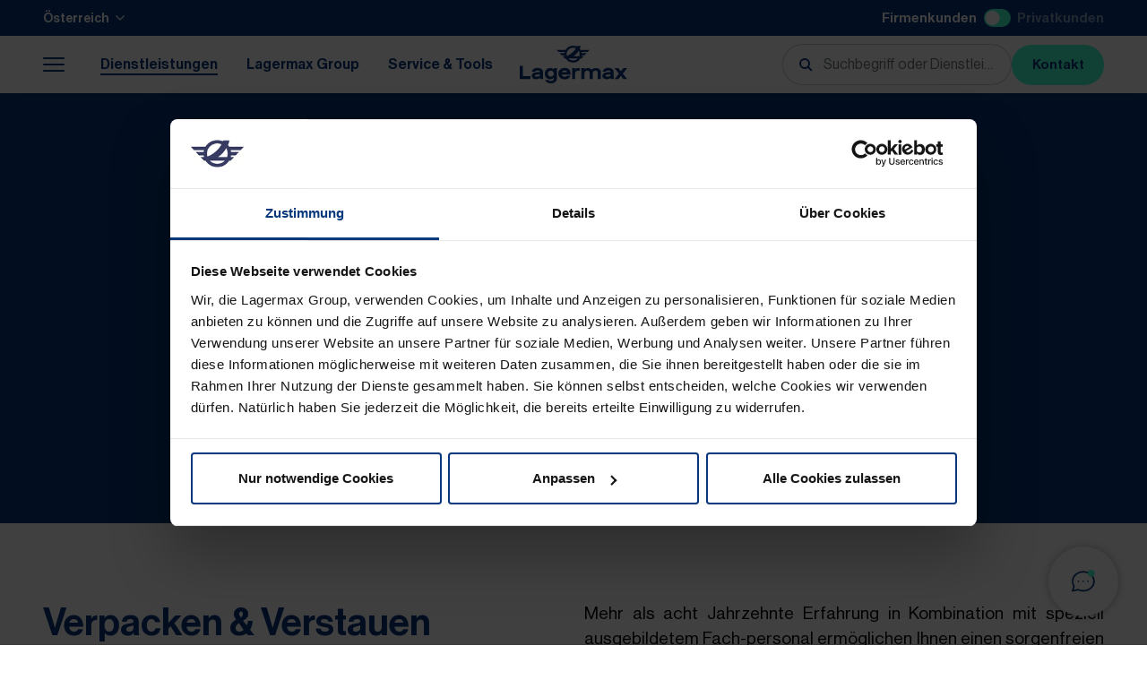

--- FILE ---
content_type: text/html; charset=UTF-8
request_url: https://www.lagermax.com/de-at/dienstleistungen/transporte/kunst-antiquitaeten
body_size: 26642
content:







<!doctype html>
<html lang="de">
<head>
    <!-- Required meta tags -->
    <meta charset="utf-8">
    <meta name="viewport" content="width=device-width, initial-scale=1, shrink-to-fit=no">

            <link rel="preconnect dns-prefetch" href="https://consent.cookiebot.com/uc.js" crossorigin="anonymous">
    
    <link rel="icon" type="image/x-icon" href="/static/lagermax/images/app/favicon.d14e2d2d.ico">    <link rel="icon" type="image/svg+xml" href="/static/lagermax/images/app/favicon.f19b99c3.svg" >
    <link rel="apple-touch-icon" href="/static/lagermax/images/app/apple-touch-icon.4af2c5f2.png">    <link rel="manifest" href="/static/lagermax/application.webmanifest">
    <meta name="theme-color" content="#08377c">

    <script>
            window.App = window.App || {};
            window.App.translations = {
                buttonNext: 'Weiter',
                buttonPrev: 'Zurück',
                buttonClose: 'Schließen',
            };
            window.App.routes = window.App.routes || {};
            window.App.client = 'lagermax';
            window.App.routes.getSessionData = '/de_AT/api/get-session-data';
            window.App.routes.getInfoBanner = '/de_AT/info-banner/get-banner';
            window.App.tgToggleTarget = '/de-at';
        </script><link rel="stylesheet" href="/static/lagermax/chunks/styles.2f2d72cf.css"><script src="/static/lagermax/runtime.87c96a24.js" defer></script><script src="/static/lagermax/chunks/styles.b72af7ed.js" defer></script><script src="/static/lagermax/chunks/vendor.9160c0bb.js" defer></script><script src="/static/lagermax/chunks/main.650be261.js" defer></script><link rel="alternate" hreflang="de-at" href="https://www.lagermax.com/de-at/dienstleistungen/transporte/kunst-antiquitaeten"/>
            <script id="Cookiebot" src="https://consent.cookiebot.com/uc.js"
                data-cbid="59ed2cd7-6131-4f8b-88d6-01f3427ff536"
                data-blockingmode="auto"
                type="text/javascript"
                data-culture="DE_AT"
        ></script>

            <!-- Google Tag Manager -->
        <script type="text/plain" data-cookieconsent="statistics">(function(w,d,s,l,i){w[l]=w[l]||[];w[l].push({'gtm.start':
                    new Date().getTime(),event:'gtm.js'});var f=d.getElementsByTagName(s)[0],
                j=d.createElement(s),dl=l!='dataLayer'?'&l='+l:'';j.async=true;j.src=
                '//www.googletagmanager.com/gtm.js?id='+i+dl;f.parentNode.insertBefore(j,f);
            })(window,document,'script','dataLayer','GTM-P2884QC');</script>
        <!-- End Google Tag Manager -->
    
    
            <title>Lagermax Transporte - Kunst &amp; Antiquitäten</title>
            <meta name="robots" content="index,follow,noodp" />
        <meta property="og:image" content="https://www.lagermax.com/testImages/23/image-thumb__23__socialThumb/8e0d32e60749a5fd40aa8c54ecf75db7.jpg" />
<meta name="description" content="Speziell ausgebildetes Fachpersonal garantiert den reibungslosen Transport ihrer Kunstgegenstände und Antiquitäten! Mehr erfahren." />
<meta name="dynamic-search:document-type" content="page" />
<meta name="dynamic-search:document-locale" content="de_AT" />
                <link rel="canonical" href="https://www.lagermax.com/de-at/dienstleistungen/transporte/kunst-antiquitaeten"/>
    
    
        
    </head>


<body class="  client--lagermax tg--active  page--chat-widget">

    <noscript><iframe src="//www.googletagmanager.com/ns.html?id=GTM-P2884QC" height="0" width="0" style="display:none;visibility:hidden"></iframe></noscript>



<div class="page">
    <a href="#skip-content" class="sr-only sr-only-focusable">Zum Hauptinhalt springen</a>
    <a href="#skip-footer" class="sr-only sr-only-focusable">Zum Footer springen</a>

            
    <header class="main-header">
        <div class="main-header__container theme--primary main-header__container--top container-fluid d-flex justify-content-between align-items-center">
                        <div>
                                    
            <div class="language-switcher main-header__lang-switcher fst--small-text" aria-label="Sprache"
             data-direction="bottom"
        >
                                                <a
                        class="language-switcher__active-link d-flex align-items-center justify-content-between text-decoration-none collapsed fw--medium"
                        href="#main-header-language-switcher"
                        data-toggle="collapse"
                        aria-expanded="false"
                        role="button"
                        data-prevent-default="true"
                        data-disable-history="true"
                        title="Aktive Sprache Deutsch"
                        aria-label="Sprache wählen"
                    >
                        <span class="" aria-label="Deutsch">
                            Österreich
                        </span>
                        <span class="svg-icon language-switcher__active-icon r-ml-3">
    <svg>
        <use xlink:href="/static/lagermax/sprites/global.8b286bf5.svg#angle-down"></use>
    </svg>
</span>

                    </a>
                                                                                                                                                                                                                                                                                                                    
            <div class="collapse language-switcher__collapsible " id="main-header-language-switcher">
                <ul class="language-switcher__translations-list d-flex flex-column">
                                                                                                                    <li class="d-flex flex-grow-1">
                                                                    <button
                                        title="Jazyk čeština není k dispozici"
                                        data-language-not-available="true"
                                        data-route="/cs/api/language-switcher/no-translation/3251"
                                        class="language-switcher__translation-button button-reset language-switcher__translation-button--unavailable"
                                    >
                                        Tschechien
                                    </button>
                                                            </li>
                                                                                                <li class="d-flex flex-grow-1">
                                                                    <button
                                        title="Sprache Deutsch nicht verfügbar"
                                        data-language-not-available="true"
                                        data-route="/de_DE/api/language-switcher/no-translation/3251"
                                        class="language-switcher__translation-button button-reset language-switcher__translation-button--unavailable"
                                    >
                                        Deutschland
                                    </button>
                                                            </li>
                                                                                                <li class="d-flex flex-grow-1">
                                                                    <button
                                        title="Language English not available"
                                        data-language-not-available="true"
                                        data-route="/en/api/language-switcher/no-translation/3251"
                                        class="language-switcher__translation-button button-reset language-switcher__translation-button--unavailable"
                                    >
                                        International
                                    </button>
                                                            </li>
                                                                                                <li class="d-flex flex-grow-1">
                                                                    <button
                                        title="Jezik nije dostupan hrvatski"
                                        data-language-not-available="true"
                                        data-route="/hr/api/language-switcher/no-translation/3251"
                                        class="language-switcher__translation-button button-reset language-switcher__translation-button--unavailable"
                                    >
                                        Kroatien
                                    </button>
                                                            </li>
                                                                                                <li class="d-flex flex-grow-1">
                                                                    <button
                                        title="A magyar nyelv nem elérhető"
                                        data-language-not-available="true"
                                        data-route="/hu/api/language-switcher/no-translation/3251"
                                        class="language-switcher__translation-button button-reset language-switcher__translation-button--unavailable"
                                    >
                                        Ungarn
                                    </button>
                                                            </li>
                                                                                                <li class="d-flex flex-grow-1">
                                                                    <button
                                        title="Limba română nu este disponibilă"
                                        data-language-not-available="true"
                                        data-route="/ro/api/language-switcher/no-translation/3251"
                                        class="language-switcher__translation-button button-reset language-switcher__translation-button--unavailable"
                                    >
                                        Rumänien
                                    </button>
                                                            </li>
                                                                                                <li class="d-flex flex-grow-1">
                                                                    <button
                                        title="Jazyk slovenčina nie je dostupný"
                                        data-language-not-available="true"
                                        data-route="/sk/api/language-switcher/no-translation/3251"
                                        class="language-switcher__translation-button button-reset language-switcher__translation-button--unavailable"
                                    >
                                        Slowakei
                                    </button>
                                                            </li>
                                                                                                <li class="d-flex flex-grow-1">
                                                                    <button
                                        title="Jezik српски nije dostupan"
                                        data-language-not-available="true"
                                        data-route="/sr/api/language-switcher/no-translation/3251"
                                        class="language-switcher__translation-button button-reset language-switcher__translation-button--unavailable"
                                    >
                                        Serbien
                                    </button>
                                                            </li>
                                                                                                <li class="d-flex flex-grow-1">
                                                                    <button
                                        title="Türkçe dili mevcut değil"
                                        data-language-not-available="true"
                                        data-route="/tr/api/language-switcher/no-translation/3251"
                                        class="language-switcher__translation-button button-reset language-switcher__translation-button--unavailable"
                                    >
                                        Türkei
                                    </button>
                                                            </li>
                                                                                                <li class="d-flex flex-grow-1">
                                                                    <button
                                        title="Езикът български не е наличен"
                                        data-language-not-available="true"
                                        data-route="/bg/api/language-switcher/no-translation/3251"
                                        class="language-switcher__translation-button button-reset language-switcher__translation-button--unavailable"
                                    >
                                        Bulgarien
                                    </button>
                                                            </li>
                                                            </ul>
            </div>
        </div>
                </div>
            <div>
                    <div class="target-group-toggle d-flex align-items-center" >
        <button class="target-group-toggle__button target-group-toggle__button--b2b">Firmenkunden</button>
        <button class="target-group-toggle__toggle-container" aria-label="Zielgruppe ändern">
            <span class="target-group-toggle__item"></span>
        </button>
        <button class="target-group-toggle__button target-group-toggle__button--b2c">Privatkunden</button>
    </div>
            </div>
                    </div>
        <div class="main-header__container theme--default main-header__container--bottom container-fluid">
            <div class="main-header__left d-flex">
                <button
                    class="main-header__menu-toggle button-reset d-flex flex-column justify-content-center align-items-end"
                    aria-label="Menü öffnen"
                    data-id="3251"
                >
                    <span class="svg-icon main-header__toggle-nav-icon">
    <svg>
        <use xlink:href="/static/lagermax/sprites/global.8b286bf5.svg#nav-burger"></use>
    </svg>
</span>

                </button>
                <a href="#skip-header-nav746-end" id="skip-header-nav746-start" class="sr-only sr-only-focusable">Zum Ende der Navigation springen</a><nav class="header-nav"><div
    class="header-nav__container header-nav__container--level-1"
    data-level="1"
    ><ul
        class="header-nav__list header-nav__list--level-1"
            ><li class="header-nav__list-item header-nav__list-item--level-1 header-nav__list-item--has-subpages"
                data-id="33" data-level="1" ><a class="header-nav__link header-nav__link--level-1 header-nav__link--trail-active header-nav__link--has-subpages" href="/de-at/dienstleistungen" target=_blank><span class="d-inline-flex align-items-center position-relative"><span class="header-nav__link-text-wrapper header-nav__link-text-wrapper--level-1 d-inline-block"><span class="header-nav__link-text header-nav__link-text--level-1
                            ">
                                Dienstleistungen
                                                                                                                                                                </span></span></span></a></li><li class="header-nav__list-item header-nav__list-item--level-1 header-nav__list-item--has-subpages"
                data-id="34" data-level="1" ><a class="header-nav__link header-nav__link--level-1 header-nav__link--has-subpages" href="/de-at/lagermax-group" ><span class="d-inline-flex align-items-center position-relative"><span class="header-nav__link-text-wrapper header-nav__link-text-wrapper--level-1 d-inline-block"><span class="header-nav__link-text header-nav__link-text--level-1
                            ">
                                Lagermax Group
                                                                                                                                                                </span></span></span></a></li><li class="header-nav__list-item header-nav__list-item--level-1 header-nav__list-item--has-subpages"
                data-id="107" data-level="1" ><a class="header-nav__link header-nav__link--level-1 header-nav__link--has-subpages" href="/de-at/service-tools" ><span class="d-inline-flex align-items-center position-relative"><span class="header-nav__link-text-wrapper header-nav__link-text-wrapper--level-1 d-inline-block"><span class="header-nav__link-text header-nav__link-text--level-1
                            ">
                                Service &amp; Tools
                                                                                                                                                                </span></span></span></a></li><li class="header-nav__list-item header-nav__list-item--level-1 header-nav__list-item--has-subpages"
                data-id="3304" data-level="1" ><a class="header-nav__link header-nav__link--level-1 header-nav__link--has-subpages" href="/de-at/news" ><span class="d-inline-flex align-items-center position-relative"><span class="header-nav__link-text-wrapper header-nav__link-text-wrapper--level-1 d-inline-block"><span class="header-nav__link-text header-nav__link-text--level-1
                            ">
                                News
                                                                                                                                                                </span></span></span></a></li><li class="header-nav__list-item header-nav__list-item--level-1 header-nav__list-item--has-subpages"
                data-id="35" data-level="1" ><a class="header-nav__link header-nav__link--level-1 header-nav__link--has-subpages" href="/de-at/karriere" ><span class="d-inline-flex align-items-center position-relative"><span class="header-nav__link-text-wrapper header-nav__link-text-wrapper--level-1 d-inline-block"><span class="header-nav__link-text header-nav__link-text--level-1
                            header-nav__link-text--has-text-count">
                                Karriere
                                                                    <span class="header-nav__link-text__count header-nav__link-text__count--level-1 text-count" data-job-count="639">0</span></span></span></span></a></li></ul></div></nav><a href="#skip-header-nav746-start" id="skip-header-nav746-end" class="sr-only sr-only-focusable">Zum Beginn der Navigation springen</a>
            </div>
            <div class="main-header__center d-flex align-items-center r-mx-5">
                <div class="main-header__logo d-flex align-items-center">
                    <a class="main-header__logo-link d-inline-flex align-items-center" href="/de-at">
                                                                                    <img class="header__logo-img" data-tg="b2b" src="/static/lagermax/images/logo-lagermax.10d8f5ab.svg" alt="Logo Lagermax Lagerhaus und Speditions AG" width="120" height="43">
                                <img class="header__logo-img header__logo-img--my-lagermax" data-tg="b2c" src="/static/lagermax/images/logo-my-lagermax.779ddeb4.svg" alt="Logo Lagermax Lagerhaus und Speditions AG" width="381" height="66">
                                                                        </a>
                </div>
            </div>
            <div class="main-header__right d-flex justify-content-end align-items-center">
                                    
    <div class="search-bar main-header__searchbar d-none d-lg-block">
        <form action="/de-at/suche" autocomplete="off" data-suggestions-route=/de_AT/api/search/suggestions/95>
            <input type="text" class="search-bar__input form-control" name="q" placeholder="Suchbegriff oder Dienstleistung eintippen" value="">
            <div class="search-bar__suggestions-container"></div>
            <button type="submit" class="search-bar__button button-reset" aria-label="Suchen"><span class="svg-icon ">
    <svg>
        <use xlink:href="/static/lagermax/sprites/global.8b286bf5.svg#search"></use>
    </svg>
</span>
</button>
            <button class="search-bar__reset btn-reset button-reset" type="button" aria-label="zurücksetzen"><span class="svg-icon ">
    <svg>
        <use xlink:href="/static/lagermax/sprites/global.8b286bf5.svg#close"></use>
    </svg>
</span>
</button>
        </form>
    </div>
                    <div class="search-bar__overlay"></div>
                                                                    <a class="main-header__contact-link align-self-stretch d-sm-none flex-shrink-0" href="/de-at/kontakt" title="">
                        <span class="svg-icon ">
    <svg>
        <use xlink:href="/static/lagermax/sprites/global.8b286bf5.svg#contact"></use>
    </svg>
</span>

                    </a>
                    
                
                                                                    
                
    
    
    
    
    
    <a
        class="button d-none d-sm-flex button--primary"
                title="Kontakt"                    href="/de-at/kontakt"                                        
    >
        
        <span class="button__item button__item--main">
                        
                            <span class="button__label">Kontakt</span>
                        
                    
        </span>

            <!-- search-exclude -->
        <span class="button_ac" aria-hidden="true">
                                    <span class="button_aw" style="animation-duration: 2.49s;">
                                    <span class="button__item button__item--sub">
                                    
                            <span class="button__label">Kontakt</span>
                        
                    
                    </span>
                                    <span class="button__item button__item--sub">
                                    
                            <span class="button__label">Kontakt</span>
                        
                    
                    </span>
                                    <span class="button__item button__item--sub">
                                    
                            <span class="button__label">Kontakt</span>
                        
                    
                    </span>
                                    <span class="button__item button__item--sub">
                                    
                            <span class="button__label">Kontakt</span>
                        
                    
                    </span>
                            </span>
        </span>
        <!-- /search-exclude -->
        </a>
                            </div>
        </div>
    </header>
    
    <div id="skip-content"></div>
    <div class="page__content">
                <!-- main-content -->
            <div id="main-content" class="main-content">
        



                                    
            
                                    

    
<section
        class="content-element content-element--st-none content-element--sb-none   theme--primary header-element header-element--position-left header-element--media "
    >
        
                
                    
    <div class="header-element__container grid-layout pos-rel">
                    <div class="header-element__media-wrapper ov-h">
                                    

    
    


                <picture >
	<source srcset="/cache-buster-6/Content%20Lagermax/Dienstleistungen/Logistik/Umzugs-Logistik/Kunst-Antiquitaeten/6181/image-thumb__6181__headerElement/kunst-antiquitaeten_004~-~media--9e528c9f--query.webp 1x, /cache-buster-6/Content%20Lagermax/Dienstleistungen/Logistik/Umzugs-Logistik/Kunst-Antiquitaeten/6181/image-thumb__6181__headerElement/kunst-antiquitaeten_004~-~media--9e528c9f--query@2x.webp 2x" media="(max-width: 375px)" width="960" height="720" type="image/webp" />
	<source srcset="/cache-buster-6/Content%20Lagermax/Dienstleistungen/Logistik/Umzugs-Logistik/Kunst-Antiquitaeten/6181/image-thumb__6181__headerElement/kunst-antiquitaeten_004~-~media--9e528c9f--query.jpg 1x, /cache-buster-6/Content%20Lagermax/Dienstleistungen/Logistik/Umzugs-Logistik/Kunst-Antiquitaeten/6181/image-thumb__6181__headerElement/kunst-antiquitaeten_004~-~media--9e528c9f--query@2x.jpg 2x" media="(max-width: 375px)" width="960" height="720" type="image/jpeg" />
	<source srcset="/cache-buster-6/Content%20Lagermax/Dienstleistungen/Logistik/Umzugs-Logistik/Kunst-Antiquitaeten/6181/image-thumb__6181__headerElement/kunst-antiquitaeten_004~-~media--480b6f82--query.webp 1x, /cache-buster-6/Content%20Lagermax/Dienstleistungen/Logistik/Umzugs-Logistik/Kunst-Antiquitaeten/6181/image-thumb__6181__headerElement/kunst-antiquitaeten_004~-~media--480b6f82--query@2x.webp 2x" media="(max-width: 575px)" width="960" height="720" type="image/webp" />
	<source srcset="/cache-buster-6/Content%20Lagermax/Dienstleistungen/Logistik/Umzugs-Logistik/Kunst-Antiquitaeten/6181/image-thumb__6181__headerElement/kunst-antiquitaeten_004~-~media--480b6f82--query.jpg 1x, /cache-buster-6/Content%20Lagermax/Dienstleistungen/Logistik/Umzugs-Logistik/Kunst-Antiquitaeten/6181/image-thumb__6181__headerElement/kunst-antiquitaeten_004~-~media--480b6f82--query@2x.jpg 2x" media="(max-width: 575px)" width="960" height="720" type="image/jpeg" />
	<source srcset="/cache-buster-6/Content%20Lagermax/Dienstleistungen/Logistik/Umzugs-Logistik/Kunst-Antiquitaeten/6181/image-thumb__6181__headerElement/kunst-antiquitaeten_004~-~media--92aa2fb2--query.webp 1x, /cache-buster-6/Content%20Lagermax/Dienstleistungen/Logistik/Umzugs-Logistik/Kunst-Antiquitaeten/6181/image-thumb__6181__headerElement/kunst-antiquitaeten_004~-~media--92aa2fb2--query@2x.webp 2x" media="(max-width: 767px)" width="960" height="720" type="image/webp" />
	<source srcset="/cache-buster-6/Content%20Lagermax/Dienstleistungen/Logistik/Umzugs-Logistik/Kunst-Antiquitaeten/6181/image-thumb__6181__headerElement/kunst-antiquitaeten_004~-~media--92aa2fb2--query.jpg 1x, /cache-buster-6/Content%20Lagermax/Dienstleistungen/Logistik/Umzugs-Logistik/Kunst-Antiquitaeten/6181/image-thumb__6181__headerElement/kunst-antiquitaeten_004~-~media--92aa2fb2--query@2x.jpg 2x" media="(max-width: 767px)" width="960" height="720" type="image/jpeg" />
	<source srcset="/cache-buster-6/Content%20Lagermax/Dienstleistungen/Logistik/Umzugs-Logistik/Kunst-Antiquitaeten/6181/image-thumb__6181__headerElement/kunst-antiquitaeten_004~-~media--ec369c47--query.webp 1x, /cache-buster-6/Content%20Lagermax/Dienstleistungen/Logistik/Umzugs-Logistik/Kunst-Antiquitaeten/6181/image-thumb__6181__headerElement/kunst-antiquitaeten_004~-~media--ec369c47--query@2x.webp 2x" media="(max-width: 1023px)" width="960" height="720" type="image/webp" />
	<source srcset="/cache-buster-6/Content%20Lagermax/Dienstleistungen/Logistik/Umzugs-Logistik/Kunst-Antiquitaeten/6181/image-thumb__6181__headerElement/kunst-antiquitaeten_004~-~media--ec369c47--query.jpg 1x, /cache-buster-6/Content%20Lagermax/Dienstleistungen/Logistik/Umzugs-Logistik/Kunst-Antiquitaeten/6181/image-thumb__6181__headerElement/kunst-antiquitaeten_004~-~media--ec369c47--query@2x.jpg 2x" media="(max-width: 1023px)" width="960" height="720" type="image/jpeg" />
	<source srcset="/cache-buster-6/Content%20Lagermax/Dienstleistungen/Logistik/Umzugs-Logistik/Kunst-Antiquitaeten/6181/image-thumb__6181__headerElement/kunst-antiquitaeten_004~-~media--257a1785--query.webp 1x, /cache-buster-6/Content%20Lagermax/Dienstleistungen/Logistik/Umzugs-Logistik/Kunst-Antiquitaeten/6181/image-thumb__6181__headerElement/kunst-antiquitaeten_004~-~media--257a1785--query@2x.webp 2x" media="(max-width: 1439px)" width="960" height="720" type="image/webp" />
	<source srcset="/cache-buster-6/Content%20Lagermax/Dienstleistungen/Logistik/Umzugs-Logistik/Kunst-Antiquitaeten/6181/image-thumb__6181__headerElement/kunst-antiquitaeten_004~-~media--257a1785--query.jpg 1x, /cache-buster-6/Content%20Lagermax/Dienstleistungen/Logistik/Umzugs-Logistik/Kunst-Antiquitaeten/6181/image-thumb__6181__headerElement/kunst-antiquitaeten_004~-~media--257a1785--query@2x.jpg 2x" media="(max-width: 1439px)" width="960" height="720" type="image/jpeg" />
	<source srcset="/cache-buster-6/Content%20Lagermax/Dienstleistungen/Logistik/Umzugs-Logistik/Kunst-Antiquitaeten/6181/image-thumb__6181__headerElement/kunst-antiquitaeten_004~-~media--26c64b50--query.webp 1x, /cache-buster-6/Content%20Lagermax/Dienstleistungen/Logistik/Umzugs-Logistik/Kunst-Antiquitaeten/6181/image-thumb__6181__headerElement/kunst-antiquitaeten_004~-~media--26c64b50--query@2x.webp 2x" media="(max-width: 1569px)" width="960" height="720" type="image/webp" />
	<source srcset="/cache-buster-6/Content%20Lagermax/Dienstleistungen/Logistik/Umzugs-Logistik/Kunst-Antiquitaeten/6181/image-thumb__6181__headerElement/kunst-antiquitaeten_004~-~media--26c64b50--query.jpg 1x, /cache-buster-6/Content%20Lagermax/Dienstleistungen/Logistik/Umzugs-Logistik/Kunst-Antiquitaeten/6181/image-thumb__6181__headerElement/kunst-antiquitaeten_004~-~media--26c64b50--query@2x.jpg 2x" media="(max-width: 1569px)" width="960" height="720" type="image/jpeg" />
	<source srcset="/cache-buster-6/Content%20Lagermax/Dienstleistungen/Logistik/Umzugs-Logistik/Kunst-Antiquitaeten/6181/image-thumb__6181__headerElement/kunst-antiquitaeten_004.webp 1x, /cache-buster-6/Content%20Lagermax/Dienstleistungen/Logistik/Umzugs-Logistik/Kunst-Antiquitaeten/6181/image-thumb__6181__headerElement/kunst-antiquitaeten_004@2x.webp 2x" width="960" height="720" type="image/webp" />
	<source srcset="/cache-buster-6/Content%20Lagermax/Dienstleistungen/Logistik/Umzugs-Logistik/Kunst-Antiquitaeten/6181/image-thumb__6181__headerElement/kunst-antiquitaeten_004.jpg 1x, /cache-buster-6/Content%20Lagermax/Dienstleistungen/Logistik/Umzugs-Logistik/Kunst-Antiquitaeten/6181/image-thumb__6181__headerElement/kunst-antiquitaeten_004@2x.jpg 2x" width="960" height="720" type="image/jpeg" />
	<img loading="eager" class="header-element__media pos-abs object-fit--cover" src="/cache-buster-6/Content%20Lagermax/Dienstleistungen/Logistik/Umzugs-Logistik/Kunst-Antiquitaeten/6181/image-thumb__6181__headerElement/kunst-antiquitaeten_004.jpg" width="960" height="720" alt="Lagermax Fachpersonal beim Verpacken und Verstauen der Kunstgegenstände. " title="Lagermax Fachpersonal beim Verpacken und Verstauen der Kunstgegenstände. " srcset="/cache-buster-6/Content%20Lagermax/Dienstleistungen/Logistik/Umzugs-Logistik/Kunst-Antiquitaeten/6181/image-thumb__6181__headerElement/kunst-antiquitaeten_004.jpg 1x, /cache-buster-6/Content%20Lagermax/Dienstleistungen/Logistik/Umzugs-Logistik/Kunst-Antiquitaeten/6181/image-thumb__6181__headerElement/kunst-antiquitaeten_004@2x.jpg 2x" />
</picture>

            
                            </div>
                <div class="header-element__content-wrapper d-flex">
            <div class="header-element__content-inner">
                
                <div class="header-element__text-content">
                    
    <h2 class="headline fst--h2 header-element__headline headline--primary" >Kunst & Antiquitäten</h2>

                    

            
        <div class="bodytext lc-mb-0 header-element__text fst--h4 mt-4 mt-md-3"><p style="text-align:justify">Unser speziell ausgebildetes Fachpersonal garantiert den reibungslosen Transport ihrer Kunstgegenstände und Antiquitäten!&nbsp;</p></div>
                    </div>

                            </div>
        </div>
                      


<!-- search-exclude -->
<div class="waves header-element__waves" data-animation-direction="down"
     data-start-point="20" data-start-point-mobile="-10" data-distance="60" data-distance-mobile="15">
    <div class="waves__sizer">
                    <svg class="waves__waves object-fit--cover" xmlns="http://www.w3.org/2000/svg" x="0" y="0"
     style="enable-background:new 0 0 1920 619.461" width="1920" height="620" version="1.1"
     viewBox="0 0 1920 619.461">
    <defs>
        <style>
            .waves__path {
                fill: none;
                stroke-miterlimit: 10
            }
        </style>
    </defs>
    <path d="M.2 290.9c6.4-3.2 12.9-6.3 19.2-9.5 7.6-3.8 15.3-7.6 23.1-11.3s16-8 24.7-12.5c45.1-23.4 101.4-52.2 156.5-49.4 65.4 3.3 117.6 50 155.9 84.3 4.9 4.5 9.6 8.5 13.8 12.2 6.2 5.6 12.5 11.1 19.1 17.1 32 28.9 68.3 61.6 117 78.7 66.9 23.8 116.3.5 168.3-24.2 14.9-7.1 30.5-14.5 46.5-20.5 62.3-23.6 123.2-22 186.6 5.1 22.7 9.8 45.4 18.9 74.9 21.6 51.8 4.9 88.5-12.9 131.2-36.5 28.7-16 56.2-33.6 82.9-50.5 17.1-10.7 34.7-22 52.5-32.7 3.1-1.8 6.4-3.8 10-6 38-23.6 102.1-63.1 152.8-41.8 44 18.7 56 64.7 64.7 98.3 1.6 6.5 3.1 12.5 4.9 18 1.1 3.3 2.2 7.3 3.3 11.6 10 35.8 26.7 95.6 87.2 99.2 33.1 2 71.8-19.3 97.4-33.6 3.1-1.8 6-3.6 8.7-4.9 50-26.9 97.2-56.7 143-85.6l14-8.9c16.7-10.7 33.8-22 51.8-34.2 3.2-2.1 6.3-4.3 9.5-6.4" class="waves__path"/>
    <path d="M.2 277.5c13.1-6.3 25.9-12.8 38.6-19.2 9.1-4.7 18.5-9.6 27.6-14 7.6-3.8 15.8-8 24.2-12.5 43.4-22.4 97.4-50.7 152.1-50.2 64.7.4 114.1 44.7 150.1 76.9 2.2 2.2 4.7 4.2 6.9 6.2 8.9 7.8 17.4 15.8 26.5 24.5 34.2 32.5 69.6 66 120.1 85.2 64 24.2 116.5-.7 167.4-24.7 15.6-7.3 32-15.1 48-20.9 58.3-21.4 117.2-18.9 180.1 6.9 71.4 29.4 130.5 25.8 197.5-12.2 29.8-16.9 57.8-35.8 84.9-53.8 19.6-12.9 39.6-26.5 60.3-39.1 1.8-1.1 3.6-2.2 5.6-3.3 39.1-24.2 104.7-64.7 156.3-33.6 34.7 20.9 44.9 56.7 54 88.3 2 6.9 3.8 13.4 5.8 19.4.9 3.3 2.2 7.1 3.3 10.9 10.2 33.4 25.8 83.4 78.3 91.4 31.8 4.9 71.8-15.3 95.8-27.4 2-1.1 3.8-2 5.6-2.9 45.4-22.7 88.1-49.1 129.2-74.7 6.9-4.2 14-8.7 20.9-12.9 16.9-10.5 33.8-21.8 51.8-33.8 9.4-6.2 18.9-12.6 28.7-19" class="waves__path"/>
    <path d="M.2 264.8c19.2-8.9 37.8-18.5 56.2-28.1 10-5.3 20.2-10.7 30.5-15.8 7.8-4 15.8-8.2 24.2-12.7 44.5-23.6 99.8-52.7 156.1-51.1 64.3 1.8 112.1 45.8 147.2 77.8 3.1 2.7 6 5.3 8.7 7.8 8 7.1 15.8 14.5 24 22.5 33.1 31.8 70.5 67.8 124.1 84.9 60.3 19.3 108.7-3.6 155.7-25.8 15.3-7.3 31.1-14.9 46.9-20.5 56.9-20.5 115.8-18.2 180.1 6.7 22 8.7 42.9 16.7 68.7 19.6 54.9 6.2 93.6-13.6 128.8-34.2 28-16.5 54-34.9 79.2-52.5 16-11.3 32.7-23.1 49.8-34.2 2-1.3 4-2.7 6.2-4.2 35.4-23.4 100.7-66.7 153.7-41.1 38.5 18.7 50 56.7 59.2 87.2 1.8 6 3.6 11.8 5.3 17.1 1.1 3.3 2.2 7.3 3.6 11.3 10.2 32.5 25.6 81.4 75.6 91.4 31.8 6.5 71.2-12.2 94.7-23.4l4.2-2c44.2-20.7 85.4-45.6 125.2-69.6 6.4-4 12.7-7.8 19.1-11.6 16.2-9.8 32.5-20.2 49.8-31.4 13.9-9 28.2-18.2 42.9-27.3" class="waves__path"/>
    <path d="M.2 247.3c29-12.4 56.3-27 83.1-41.4 11.3-6.2 23.3-12.7 34.9-18.7 7.6-3.8 15.6-8.2 24.2-12.9 42-22.9 94.3-51.4 144.5-52.7 70.5-2.4 123 51.8 157.6 87.6 3.8 3.8 7.3 7.6 10.7 10.9 5.3 5.3 10.7 10.9 16.2 16.7 28.7 29.8 58.5 60.5 102.3 80.3 66.3 30 115.2 6 167-19.3 13.6-6.7 27.6-13.3 41.8-19.1 57.2-22.9 116.5-21.1 181.9 5.3 21.1 8.5 42.7 17.4 69.8 20.5 54.5 6.2 92.5-14.2 129.9-37.6 12-7.6 27.8-20 45.8-34.2 62.5-49.4 157.2-124.1 228.4-93.6 39.8 16.9 52 54.9 62 85.4 2 5.8 3.8 11.6 5.8 16.7.9 2.7 1.8 5.3 2.9 8.2 11.6 32.5 29.1 81.4 84.1 87.6 57.4 6.5 133-42 182.8-74.3 11.8-7.8 22-14.2 30.7-19.3 15.8-9.1 31.3-18.9 48-29.1 20.8-12.9 42.4-26.3 65.1-39.1" class="waves__path"/>
    <path d="M.2 234.4c34.4-13.5 65.9-30.7 96.8-47.7 8.4-4.7 17.1-9.6 25.6-14 8.2-4.4 17.6-9.8 27.3-15.3 46-26.5 109.4-62.7 166.1-61.8 66.9.9 115.9 52.5 148.3 86.7 3.3 3.3 6.5 6.7 9.3 9.8 6.5 6.4 12.5 13.3 19.1 20.5 29.6 32.5 63.2 69.1 115.4 86.5 60.7 20.2 105.6-4.5 149-28.5 13.6-7.6 27.6-15.3 41.8-21.4 53.2-22.7 110.5-20.7 175.7 6.2 36 14.9 68.5 21.3 98.9 19.6 31.1-1.8 61.6-12.2 92.9-32 11.6-7.3 27.1-20.2 45.4-34.9 62.3-50.7 156.3-127.2 227.2-97.4 37.6 15.8 51.1 50 62.3 77.6 1.6 3.8 3.1 7.6 4.7 11.1 1.1 2.4 2.2 5.1 3.3 8 12.9 31.6 36.9 90.3 98.1 90.9h.9c22.2 0 43.1-9.8 61.4-18.2 4-2 7.8-3.8 11.6-5.3 31.6-13.8 60.9-30 89.4-45.8 6.2-3.6 12.7-6.9 18.9-10.4 15.1-8.2 30-16.9 45.8-26 27.4-15.8 55.2-31.9 84.2-46.3" class="waves__path"/>
    <path d="M.2 219.5c41.2-14.4 78.2-34.7 114.4-54.6 9.3-5.1 18.7-10.4 28-15.3 8-4.2 16.9-9.3 26.5-14.9 47.6-27.1 113-64.5 171.7-61.8 65.6 3.1 112.1 52.3 142.8 84.9l2.4 2.4c6.9 7.3 13.6 14.7 20.5 22.7 29.1 33.4 59.4 67.8 109.9 85.8 66.9 24 108.5.2 152.5-24.9 13.6-7.8 27.6-15.8 42.5-22.5 52.7-23.8 113.4-22 175.4 5.1 70 30.5 128.7 26.2 190.8-13.6 11.8-7.8 27.1-20.7 44.9-35.6 58.9-49.6 139.7-117.6 210.3-95.2 42.2 13.3 57.8 49.4 70.5 78.3 2.2 5.6 4.7 10.9 6.9 15.6.9 2 2 4 2.9 6 14 29.4 37.6 78.3 93.6 82.5 44 3.1 100.1-29.4 141-52.9 10.4-6 19.6-11.3 27.3-15.4 13.6-7.1 27.1-14.2 41.4-22 33.4-18 67.3-36.3 103.4-51.5" class="waves__path"/>
    <path d="M.2 198.1c50-14.6 93.8-38.2 136.4-61.2 10-5.3 20.2-10.7 30.2-16 8.2-4.4 17.4-9.3 26.7-14.7C239.4 80.6 296.5 49 353.7 49h.2c74.3.2 121.2 55.4 152.1 91.8l3.6 4.2c4.4 5.1 8.9 10.4 13.3 16 25.8 31.6 55.2 67.2 104.3 86.1 64.9 24.7 112.3-2.2 157.9-28.5 14.5-8.2 29.3-16.9 44.2-23.4 51.8-22.5 112.1-20.9 169.4 4.4 64.5 28.5 125.2 24.9 180.6-10.7 13.8-8.9 30.2-23.1 49.1-39.8 54.7-47.8 129.4-113.2 203.2-92.3 43.4 12 59.8 48.2 73.2 77.2 2.4 5.6 4.9 10.9 7.3 15.6l1.3 2.4c13.8 27.4 37.4 72.9 87.4 80.1 42.7 6 94.5-22 132.5-42.5 9.6-5.3 18.5-10 26.2-13.8 13.1-6.2 26.2-12.9 39.1-19.3 38.7-19.3 78.3-39 120.9-54.1" class="waves__path"/>
    <path d="M.2 179.8c53.9-12.9 99.5-36.8 144-59.8 7.1-3.8 14.2-7.6 21.4-11.1 10-5.1 20.9-11.3 32.5-17.8 51.1-28.5 114.5-63.8 176.3-62.3 70.5 2 113.6 53.4 142.1 87.4l.4.7c6 7.3 12 14.9 18.2 23.1 26 33.8 55.4 72.3 110.1 89.2 61.8 19.3 106.7-6.2 150.3-30.7 14.2-8 28.9-16.5 43.8-22.7 54-23.1 114.3-22.2 169.4 2.7 62.5 28.2 122.7 23.4 179-14.5 12-8.2 27.1-22 44.5-38 55.6-51.4 131.6-121.4 205.7-94.3 41.6 15.3 56.9 48.2 71.8 80.3 16.9 36.5 34.5 74.3 91.6 84.5 43.4 7.8 100.3-20.5 141.6-41.1 10-5.1 19.6-9.8 27.6-13.3 6.9-2.9 13.8-6 20.7-9.1 40.9-18.2 82.9-36.9 128.5-50" class="waves__path"/>
    <path d="M.2 151.2c64.3-10.4 117.1-37.2 168-63 7.8-3.8 15.3-7.8 23.1-11.6 9.1-4.7 19.1-10 29.8-15.6 48-25.6 107.6-57.4 163-59.4C455-.8 502.4 49.8 531.8 88.3c5.8 7.6 11.1 15.1 16.9 23.3 22.7 32.5 46.5 66.3 92.7 86.7 68.9 30.5 121.2 1.1 171.7-27.1 12.7-7.1 26-14.5 39.1-20.7 57.6-26.9 120.1-26.2 171.4 2 27.1 14.9 55.4 21.8 83.8 20.5 32-1.6 64.5-14.2 93.6-36.2 10.2-7.8 22.9-20.2 37.4-34.7 24.9-24.7 56-55.4 89.8-76.5 40-24.9 75.6-31.4 108.7-19.3 39.8 14.2 56.7 46 73.2 76.9 19.6 36.7 39.8 74.7 98.9 81.8 38 4.7 84.7-15.8 122.3-32 9.3-4 18-7.8 25.6-10.7 5.1-2 10-3.8 14.9-5.8 47-18.5 95.4-37.4 147.8-49.3" class="waves__path"/></svg>            </div>
</div>
<!-- /search-exclude -->
            </div>
</section>

                
                            
                    




                                    
            
                                    
    
<section
        class="content-element content-element--st-default content-element--sb-small   theme--default text text--hl-left"
    >
            <div class="container">

        
        
                    <div class="row">
                <div class="col-md-5">            <div class="text__header-container r-mb-4 r-mb-lg-6">
            
    <h2 class="headline fst--h2" >Verpacken & Verstauen der Wertgegenstände.</h2>
            </div>
        </div>
                <div class="col-md-6 offset-md-1">            

            
        <div class="bodytext lc-mb-0 fst--base-3"><p style="text-align:justify">Mehr als acht Jahrzehnte Erfahrung in Kombination mit speziell ausgebildetem Fach-personal ermöglichen Ihnen einen sorgenfreien Ablauf.&nbsp;Jeder einzelne Kunstgegenstand erfährt in unseren Händen besondere Wertschätzung.</p>

<p style="text-align:justify">Unsere Lagermax Umzugsprofis entscheiden vor Ort ganz individuell über das richtige Equipment und Verpackungsmaterial - je nach Beschaffenheit der Antiquität bzw. des Kunstgegenstandes.</p></div>
    
                    </div>
            </div>
            </div>
</section>

                
                            
                    




                                    
            
                                    
    
<section
        class="content-element content-element--st-small content-element--sb-small   theme--default text text--hl-left"
    >
            <div class="container">

        
        
                    <div class="row">
                <div class="col-md-5">            <div class="text__header-container r-mb-4 r-mb-lg-6">
            
    <h2 class="headline fst--h2" >Transport der Wertgegenstände.</h2>
            </div>
        </div>
                <div class="col-md-6 offset-md-1">            

            
        <div class="bodytext lc-mb-0 fst--base-3"><p style="text-align:justify">Unsere Lkw-Sonderaufbauten mit spezieller Innenverkleidung, zusätzlichen Zurr- und Sicherungsmöglichkeiten in Kombination mit dem richtigen Behältnis minimieren ein Beschädigungsrisiko am Transportweg.</p></div>
    
                    </div>
            </div>
            </div>
</section>

                
                            
                    




                                    
            
                                    
            
                                                                                                                                                                    
    
<section
        class="content-element content-element--st-small content-element--sb-small   theme--default gallery-element"
    >
            <div class="gallery-element__container ov-h grid-layout">
        <div class="gallery-element__content-container">
            

            
    <h2 class="headline fst--h2" >Bildergalerie.</h2>

            

            
        <div class="bodytext lc-mb-0 fst--base-3 mt-md-4 mt-3 gallery-element__bodytext"><p>Die Sicherheit Ihrer Objekte hat für uns oberste Priorität!</p></div>
            </div>
                <div class="gallery-element__swiper-navigation-container r-mt-4 d-none d-lg-flex justify-content-end">
            
<div class="swiper-navigation gallery-element__swiper-navigation r-ml-8 d-none d-md-flex">
    
    
                                                                    
                
    
    
                
    
            
                                
    <button
        class="button swiper-navigation__button swiper-navigation__button--prev button--transparent button--static button--icon-only"
                title="Zurück"                    type="button"
                            
    >
        
        <span class="button__item button__item--main">
                        
                                                <span class="svg-icon button__icon button__icon--right button__icon--arrow-left">
    <svg>
        <use xlink:href="/static/lagermax/sprites/global.8b286bf5.svg#arrow-left"></use>
    </svg>
</span>

        
                    
        </span>

        </button>

    
    
                                                                    
                
    
    
                
    
            
                                
    <button
        class="button swiper-navigation__button swiper-navigation__button--next button--transparent button--static button--icon-only"
                title="Weiter"                    type="button"
                            
    >
        
        <span class="button__item button__item--main">
                        
                                                <span class="svg-icon button__icon button__icon--right button__icon--arrow-right">
    <svg>
        <use xlink:href="/static/lagermax/sprites/global.8b286bf5.svg#arrow-right"></use>
    </svg>
</span>

        
                    
        </span>

        </button>
</div>
        </div>
                            <div class="gallery-element__items-container">
                <div class="r-mt-lg-6 r-mt-8">
                                        <a href="#after-slider-items--content--4" id="before-slider-items--content--4"
                       class="sr-only sr-only-focusable">Slider überspringen</a>

                    <div class="swiper ov-v">
                        <div class="swiper-wrapper">
                                                            
    <div class="swiper-slide gallery-element-item">
        <a class="gallery-element-item__lightbox-link" href="/Content%20Lagermax/Dienstleistungen/Logistik/Umzugs-Logistik/Kunst-Antiquitaeten/6180/image-thumb__6180__lightbox/kunst-antiquitaeten_001.jpg" data-fslightbox="gallery-items--content--4" data-caption="">
            <figure>
                <div class="gallery-element-item__media-wrapper gallery-element-item__media-wrapper--large pos-rel ov-h">
                    

    
    


                <picture >
	<source srcset="/cache-buster-6/Content%20Lagermax/Dienstleistungen/Logistik/Umzugs-Logistik/Kunst-Antiquitaeten/6180/image-thumb__6180__galleryLarge/kunst-antiquitaeten_001~-~media--ec369c47--query.webp 1x, /cache-buster-6/Content%20Lagermax/Dienstleistungen/Logistik/Umzugs-Logistik/Kunst-Antiquitaeten/6180/image-thumb__6180__galleryLarge/kunst-antiquitaeten_001~-~media--ec369c47--query@2x.webp 2x" media="(max-width: 1023px)" width="732" height="488" type="image/webp" />
	<source srcset="/cache-buster-6/Content%20Lagermax/Dienstleistungen/Logistik/Umzugs-Logistik/Kunst-Antiquitaeten/6180/image-thumb__6180__galleryLarge/kunst-antiquitaeten_001~-~media--ec369c47--query.jpg 1x, /cache-buster-6/Content%20Lagermax/Dienstleistungen/Logistik/Umzugs-Logistik/Kunst-Antiquitaeten/6180/image-thumb__6180__galleryLarge/kunst-antiquitaeten_001~-~media--ec369c47--query@2x.jpg 2x" media="(max-width: 1023px)" width="732" height="488" type="image/jpeg" />
	<source srcset="/cache-buster-6/Content%20Lagermax/Dienstleistungen/Logistik/Umzugs-Logistik/Kunst-Antiquitaeten/6180/image-thumb__6180__galleryLarge/kunst-antiquitaeten_001.webp 1x, /cache-buster-6/Content%20Lagermax/Dienstleistungen/Logistik/Umzugs-Logistik/Kunst-Antiquitaeten/6180/image-thumb__6180__galleryLarge/kunst-antiquitaeten_001@2x.webp 2x" width="732" height="488" type="image/webp" />
	<source srcset="/cache-buster-6/Content%20Lagermax/Dienstleistungen/Logistik/Umzugs-Logistik/Kunst-Antiquitaeten/6180/image-thumb__6180__galleryLarge/kunst-antiquitaeten_001.jpg 1x, /cache-buster-6/Content%20Lagermax/Dienstleistungen/Logistik/Umzugs-Logistik/Kunst-Antiquitaeten/6180/image-thumb__6180__galleryLarge/kunst-antiquitaeten_001@2x.jpg 2x" width="732" height="488" type="image/jpeg" />
	<img loading="lazy" class="gallery-element-item__media pos-abs object-fit--cover" src="/cache-buster-6/Content%20Lagermax/Dienstleistungen/Logistik/Umzugs-Logistik/Kunst-Antiquitaeten/6180/image-thumb__6180__galleryLarge/kunst-antiquitaeten_001.jpg" width="732" height="488" alt="Mann verpackt Gemälde in Holzkiste." title="Mann verpackt Gemälde in Holzkiste." srcset="/cache-buster-6/Content%20Lagermax/Dienstleistungen/Logistik/Umzugs-Logistik/Kunst-Antiquitaeten/6180/image-thumb__6180__galleryLarge/kunst-antiquitaeten_001.jpg 1x, /cache-buster-6/Content%20Lagermax/Dienstleistungen/Logistik/Umzugs-Logistik/Kunst-Antiquitaeten/6180/image-thumb__6180__galleryLarge/kunst-antiquitaeten_001@2x.jpg 2x" />
</picture>

            
                </div>

                            </figure>
        </a>
    </div>
                                                            
    <div class="swiper-slide gallery-element-item">
        <a class="gallery-element-item__lightbox-link" href="/Content%20Lagermax/Dienstleistungen/Logistik/Umzugs-Logistik/Kunst-Antiquitaeten/6177/image-thumb__6177__lightbox/kunst-antiquitaeten_002.jpg" data-fslightbox="gallery-items--content--4" data-caption="">
            <figure>
                <div class="gallery-element-item__media-wrapper gallery-element-item__media-wrapper--large pos-rel ov-h">
                    

    
    


                <picture >
	<source srcset="/cache-buster-5/Content%20Lagermax/Dienstleistungen/Logistik/Umzugs-Logistik/Kunst-Antiquitaeten/6177/image-thumb__6177__galleryLarge/kunst-antiquitaeten_002~-~media--ec369c47--query.webp 1x, /cache-buster-5/Content%20Lagermax/Dienstleistungen/Logistik/Umzugs-Logistik/Kunst-Antiquitaeten/6177/image-thumb__6177__galleryLarge/kunst-antiquitaeten_002~-~media--ec369c47--query@2x.webp 2x" media="(max-width: 1023px)" width="732" height="488" type="image/webp" />
	<source srcset="/cache-buster-5/Content%20Lagermax/Dienstleistungen/Logistik/Umzugs-Logistik/Kunst-Antiquitaeten/6177/image-thumb__6177__galleryLarge/kunst-antiquitaeten_002~-~media--ec369c47--query.jpg 1x, /cache-buster-5/Content%20Lagermax/Dienstleistungen/Logistik/Umzugs-Logistik/Kunst-Antiquitaeten/6177/image-thumb__6177__galleryLarge/kunst-antiquitaeten_002~-~media--ec369c47--query@2x.jpg 2x" media="(max-width: 1023px)" width="732" height="488" type="image/jpeg" />
	<source srcset="/cache-buster-5/Content%20Lagermax/Dienstleistungen/Logistik/Umzugs-Logistik/Kunst-Antiquitaeten/6177/image-thumb__6177__galleryLarge/kunst-antiquitaeten_002.webp 1x, /cache-buster-5/Content%20Lagermax/Dienstleistungen/Logistik/Umzugs-Logistik/Kunst-Antiquitaeten/6177/image-thumb__6177__galleryLarge/kunst-antiquitaeten_002@2x.webp 2x" width="732" height="488" type="image/webp" />
	<source srcset="/cache-buster-5/Content%20Lagermax/Dienstleistungen/Logistik/Umzugs-Logistik/Kunst-Antiquitaeten/6177/image-thumb__6177__galleryLarge/kunst-antiquitaeten_002.jpg 1x, /cache-buster-5/Content%20Lagermax/Dienstleistungen/Logistik/Umzugs-Logistik/Kunst-Antiquitaeten/6177/image-thumb__6177__galleryLarge/kunst-antiquitaeten_002@2x.jpg 2x" width="732" height="488" type="image/jpeg" />
	<img loading="lazy" class="gallery-element-item__media pos-abs object-fit--cover" src="/cache-buster-5/Content%20Lagermax/Dienstleistungen/Logistik/Umzugs-Logistik/Kunst-Antiquitaeten/6177/image-thumb__6177__galleryLarge/kunst-antiquitaeten_002.jpg" width="732" height="488" alt="Mitarbeiter verpacken Gemälde in Holzkiste." title="Mitarbeiter verpacken Gemälde in Holzkiste." srcset="/cache-buster-5/Content%20Lagermax/Dienstleistungen/Logistik/Umzugs-Logistik/Kunst-Antiquitaeten/6177/image-thumb__6177__galleryLarge/kunst-antiquitaeten_002.jpg 1x, /cache-buster-5/Content%20Lagermax/Dienstleistungen/Logistik/Umzugs-Logistik/Kunst-Antiquitaeten/6177/image-thumb__6177__galleryLarge/kunst-antiquitaeten_002@2x.jpg 2x" />
</picture>

            
                </div>

                            </figure>
        </a>
    </div>
                                                            
    <div class="swiper-slide gallery-element-item">
        <a class="gallery-element-item__lightbox-link" href="/Content%20Lagermax/Dienstleistungen/Logistik/Umzugs-Logistik/Kunst-Antiquitaeten/6179/image-thumb__6179__lightbox/kunst-antiquitaeten_003.jpg" data-fslightbox="gallery-items--content--4" data-caption="">
            <figure>
                <div class="gallery-element-item__media-wrapper gallery-element-item__media-wrapper--large pos-rel ov-h">
                    

    
    


                <picture >
	<source srcset="/cache-buster-5/Content%20Lagermax/Dienstleistungen/Logistik/Umzugs-Logistik/Kunst-Antiquitaeten/6179/image-thumb__6179__galleryLarge/kunst-antiquitaeten_003~-~media--ec369c47--query.webp 1x, /cache-buster-5/Content%20Lagermax/Dienstleistungen/Logistik/Umzugs-Logistik/Kunst-Antiquitaeten/6179/image-thumb__6179__galleryLarge/kunst-antiquitaeten_003~-~media--ec369c47--query@2x.webp 2x" media="(max-width: 1023px)" width="732" height="488" type="image/webp" />
	<source srcset="/cache-buster-5/Content%20Lagermax/Dienstleistungen/Logistik/Umzugs-Logistik/Kunst-Antiquitaeten/6179/image-thumb__6179__galleryLarge/kunst-antiquitaeten_003~-~media--ec369c47--query.jpg 1x, /cache-buster-5/Content%20Lagermax/Dienstleistungen/Logistik/Umzugs-Logistik/Kunst-Antiquitaeten/6179/image-thumb__6179__galleryLarge/kunst-antiquitaeten_003~-~media--ec369c47--query@2x.jpg 2x" media="(max-width: 1023px)" width="732" height="488" type="image/jpeg" />
	<source srcset="/cache-buster-5/Content%20Lagermax/Dienstleistungen/Logistik/Umzugs-Logistik/Kunst-Antiquitaeten/6179/image-thumb__6179__galleryLarge/kunst-antiquitaeten_003.webp 1x, /cache-buster-5/Content%20Lagermax/Dienstleistungen/Logistik/Umzugs-Logistik/Kunst-Antiquitaeten/6179/image-thumb__6179__galleryLarge/kunst-antiquitaeten_003@2x.webp 2x" width="732" height="488" type="image/webp" />
	<source srcset="/cache-buster-5/Content%20Lagermax/Dienstleistungen/Logistik/Umzugs-Logistik/Kunst-Antiquitaeten/6179/image-thumb__6179__galleryLarge/kunst-antiquitaeten_003.jpg 1x, /cache-buster-5/Content%20Lagermax/Dienstleistungen/Logistik/Umzugs-Logistik/Kunst-Antiquitaeten/6179/image-thumb__6179__galleryLarge/kunst-antiquitaeten_003@2x.jpg 2x" width="732" height="488" type="image/jpeg" />
	<img loading="lazy" class="gallery-element-item__media pos-abs object-fit--cover" src="/cache-buster-5/Content%20Lagermax/Dienstleistungen/Logistik/Umzugs-Logistik/Kunst-Antiquitaeten/6179/image-thumb__6179__galleryLarge/kunst-antiquitaeten_003.jpg" width="732" height="488" alt="Mitarbeiter verpacken Gemälde in Holzkiste." title="Mitarbeiter verpacken Gemälde in Holzkiste." srcset="/cache-buster-5/Content%20Lagermax/Dienstleistungen/Logistik/Umzugs-Logistik/Kunst-Antiquitaeten/6179/image-thumb__6179__galleryLarge/kunst-antiquitaeten_003.jpg 1x, /cache-buster-5/Content%20Lagermax/Dienstleistungen/Logistik/Umzugs-Logistik/Kunst-Antiquitaeten/6179/image-thumb__6179__galleryLarge/kunst-antiquitaeten_003@2x.jpg 2x" />
</picture>

            
                </div>

                            </figure>
        </a>
    </div>
                                                            
    <div class="swiper-slide gallery-element-item">
        <a class="gallery-element-item__lightbox-link" href="/Content%20Lagermax/Dienstleistungen/Logistik/Umzugs-Logistik/Kunst-Antiquitaeten/6183/image-thumb__6183__lightbox/kunst-antiquitaeten_005.jpg" data-fslightbox="gallery-items--content--4" data-caption="">
            <figure>
                <div class="gallery-element-item__media-wrapper gallery-element-item__media-wrapper--large pos-rel ov-h">
                    

    
    


                <picture >
	<source srcset="/cache-buster-3/Content%20Lagermax/Dienstleistungen/Logistik/Umzugs-Logistik/Kunst-Antiquitaeten/6183/image-thumb__6183__galleryLarge/kunst-antiquitaeten_005~-~media--ec369c47--query.webp 1x, /cache-buster-3/Content%20Lagermax/Dienstleistungen/Logistik/Umzugs-Logistik/Kunst-Antiquitaeten/6183/image-thumb__6183__galleryLarge/kunst-antiquitaeten_005~-~media--ec369c47--query@2x.webp 2x" media="(max-width: 1023px)" width="732" height="488" type="image/webp" />
	<source srcset="/cache-buster-3/Content%20Lagermax/Dienstleistungen/Logistik/Umzugs-Logistik/Kunst-Antiquitaeten/6183/image-thumb__6183__galleryLarge/kunst-antiquitaeten_005~-~media--ec369c47--query.jpg 1x, /cache-buster-3/Content%20Lagermax/Dienstleistungen/Logistik/Umzugs-Logistik/Kunst-Antiquitaeten/6183/image-thumb__6183__galleryLarge/kunst-antiquitaeten_005~-~media--ec369c47--query@2x.jpg 2x" media="(max-width: 1023px)" width="732" height="488" type="image/jpeg" />
	<source srcset="/cache-buster-3/Content%20Lagermax/Dienstleistungen/Logistik/Umzugs-Logistik/Kunst-Antiquitaeten/6183/image-thumb__6183__galleryLarge/kunst-antiquitaeten_005.webp 1x, /cache-buster-3/Content%20Lagermax/Dienstleistungen/Logistik/Umzugs-Logistik/Kunst-Antiquitaeten/6183/image-thumb__6183__galleryLarge/kunst-antiquitaeten_005@2x.webp 2x" width="732" height="488" type="image/webp" />
	<source srcset="/cache-buster-3/Content%20Lagermax/Dienstleistungen/Logistik/Umzugs-Logistik/Kunst-Antiquitaeten/6183/image-thumb__6183__galleryLarge/kunst-antiquitaeten_005.jpg 1x, /cache-buster-3/Content%20Lagermax/Dienstleistungen/Logistik/Umzugs-Logistik/Kunst-Antiquitaeten/6183/image-thumb__6183__galleryLarge/kunst-antiquitaeten_005@2x.jpg 2x" width="732" height="488" type="image/jpeg" />
	<img loading="lazy" class="gallery-element-item__media pos-abs object-fit--cover" src="/cache-buster-3/Content%20Lagermax/Dienstleistungen/Logistik/Umzugs-Logistik/Kunst-Antiquitaeten/6183/image-thumb__6183__galleryLarge/kunst-antiquitaeten_005.jpg" width="732" height="488" alt="Kran hebt Ware von Terasse." title="Kran hebt Ware von Terasse." srcset="/cache-buster-3/Content%20Lagermax/Dienstleistungen/Logistik/Umzugs-Logistik/Kunst-Antiquitaeten/6183/image-thumb__6183__galleryLarge/kunst-antiquitaeten_005.jpg 1x, /cache-buster-3/Content%20Lagermax/Dienstleistungen/Logistik/Umzugs-Logistik/Kunst-Antiquitaeten/6183/image-thumb__6183__galleryLarge/kunst-antiquitaeten_005@2x.jpg 2x" />
</picture>

            
                </div>

                            </figure>
        </a>
    </div>
                                                    </div>
                    </div>

                                        <a href="#before-slider-items--content--4" id="after-slider-items--content--4"
                       class="sr-only sr-only-focusable">Zum Beginn des Sliders springen</a>
                </div>
            </div>
            </div>
</section>

                
                            
                    




                                    
            
                                    


    
                                        
    
<section
        class="content-element content-element--st-small content-element--sb-default   theme--default contact-element pos-rel"
    >
            <div class="container contact-element__container">
        <div class="row">
            <div class="col-12 col-md-6 col-lg-5">
                
    <h2 class="headline fst--h2 contact-element__headline" >Ihr Kontakt in Salzburg & Wien.</h2>
                

            
        <div class="bodytext lc-mb-0 contact-element__text mt-3 mt-md-4 fst--base-3"><p>Machen Sie sich ein Bild! Ihre Terminvorgabe ist unser Ziel!</p></div>
                </div>
            <div class="col-12 col-lg-1 d-none d-lg-flex"></div>
            <div class="col-12 col-lg-6">
                <div class="row contact-element__row">
                                                            <div class="col-12 col-sm-6 col-lg-12">
                            
<div class="contact-element__item d-flex flex-column flex-lg-row">
    
    <div class="contact-element__item-content">
        <div class="contact-element__item-headline fst--h6 mb-2">
                                        <div><p>Lagermax Logistics Austria GmbH<br />
Florian Amort</p>
</div>
                    </div>

        <div class="contact-element__item-contact fst--base bodytext lc-mb-0">
                            <div><p>Am Messezentrum 6 | 5020 Salzburg</p>

<p>T. +43 662 40902177 |&nbsp;F. +43 662 40 90-692</p>
</div>
            
            
            
            
                    </div>

                    
    
                                                                    
                
    
    
    
    
            
            
    <a
        class="button mt-4 button--primary"
                title="E-Mail senden"                    href="mailto:umzug.salzburg@lagermax.com"                                        
    >
        
        <span class="button__item button__item--main">
                                                <span class="svg-icon button__icon button__icon--left button__icon--mail">
    <svg>
        <use xlink:href="/static/lagermax/sprites/global.8b286bf5.svg#mail"></use>
    </svg>
</span>

        
                            <span class="button__label">E-Mail senden</span>
                        
                    
        </span>

            <!-- search-exclude -->
        <span class="button_ac" aria-hidden="true">
                                    <span class="button_aw" style="animation-duration: 2.91s;">
                                    <span class="button__item button__item--sub">
                                                            <span class="svg-icon button__icon button__icon--left button__icon--mail">
    <svg>
        <use xlink:href="/static/lagermax/sprites/global.8b286bf5.svg#mail"></use>
    </svg>
</span>

        
                            <span class="button__label">E-Mail senden</span>
                        
                    
                    </span>
                                    <span class="button__item button__item--sub">
                                                            <span class="svg-icon button__icon button__icon--left button__icon--mail">
    <svg>
        <use xlink:href="/static/lagermax/sprites/global.8b286bf5.svg#mail"></use>
    </svg>
</span>

        
                            <span class="button__label">E-Mail senden</span>
                        
                    
                    </span>
                                    <span class="button__item button__item--sub">
                                                            <span class="svg-icon button__icon button__icon--left button__icon--mail">
    <svg>
        <use xlink:href="/static/lagermax/sprites/global.8b286bf5.svg#mail"></use>
    </svg>
</span>

        
                            <span class="button__label">E-Mail senden</span>
                        
                    
                    </span>
                                    <span class="button__item button__item--sub">
                                                            <span class="svg-icon button__icon button__icon--left button__icon--mail">
    <svg>
        <use xlink:href="/static/lagermax/sprites/global.8b286bf5.svg#mail"></use>
    </svg>
</span>

        
                            <span class="button__label">E-Mail senden</span>
                        
                    
                    </span>
                            </span>
        </span>
        <!-- /search-exclude -->
        </a>
            </div>
</div>
                        </div>
                                            <div class="col-12 col-sm-6 col-lg-12">
                            
<div class="contact-element__item d-flex flex-column flex-lg-row">
    
    <div class="contact-element__item-content">
        <div class="contact-element__item-headline fst--h6 mb-2">
                                        <div><p>Lagermax Logistics Austria GmbH<br />
Christian Brand</p>
</div>
                    </div>

        <div class="contact-element__item-contact fst--base bodytext lc-mb-0">
                            <div><p>Am Messezentrum 6 | 5020 Salzburg</p>

<p>T. +43 662 40902177 |&nbsp;F. +43 662 40 90-692</p>
</div>
            
            
            
            
                    </div>

                    
    
                                                                    
                
    
    
    
    
            
            
    <a
        class="button mt-4 button--primary"
                title="E-Mail senden"                    href="mailto:umzug.lagermax.com"                                        
    >
        
        <span class="button__item button__item--main">
                                                <span class="svg-icon button__icon button__icon--left button__icon--mail">
    <svg>
        <use xlink:href="/static/lagermax/sprites/global.8b286bf5.svg#mail"></use>
    </svg>
</span>

        
                            <span class="button__label">E-Mail senden</span>
                        
                    
        </span>

            <!-- search-exclude -->
        <span class="button_ac" aria-hidden="true">
                                    <span class="button_aw" style="animation-duration: 2.91s;">
                                    <span class="button__item button__item--sub">
                                                            <span class="svg-icon button__icon button__icon--left button__icon--mail">
    <svg>
        <use xlink:href="/static/lagermax/sprites/global.8b286bf5.svg#mail"></use>
    </svg>
</span>

        
                            <span class="button__label">E-Mail senden</span>
                        
                    
                    </span>
                                    <span class="button__item button__item--sub">
                                                            <span class="svg-icon button__icon button__icon--left button__icon--mail">
    <svg>
        <use xlink:href="/static/lagermax/sprites/global.8b286bf5.svg#mail"></use>
    </svg>
</span>

        
                            <span class="button__label">E-Mail senden</span>
                        
                    
                    </span>
                                    <span class="button__item button__item--sub">
                                                            <span class="svg-icon button__icon button__icon--left button__icon--mail">
    <svg>
        <use xlink:href="/static/lagermax/sprites/global.8b286bf5.svg#mail"></use>
    </svg>
</span>

        
                            <span class="button__label">E-Mail senden</span>
                        
                    
                    </span>
                                    <span class="button__item button__item--sub">
                                                            <span class="svg-icon button__icon button__icon--left button__icon--mail">
    <svg>
        <use xlink:href="/static/lagermax/sprites/global.8b286bf5.svg#mail"></use>
    </svg>
</span>

        
                            <span class="button__label">E-Mail senden</span>
                        
                    
                    </span>
                            </span>
        </span>
        <!-- /search-exclude -->
        </a>
            </div>
</div>
                        </div>
                                            <div class="col-12 col-sm-6 col-lg-12">
                            
<div class="contact-element__item d-flex flex-column flex-lg-row">
    
    <div class="contact-element__item-content">
        <div class="contact-element__item-headline fst--h6 mb-2">
                                        <div><p>Lagermax Logistics Austria GmbH<br />
Aldin Kahrimanovic</p>
</div>
                    </div>

        <div class="contact-element__item-contact fst--base bodytext lc-mb-0">
                            <div><p>Mosetigasse 1 | 1230 Wien</p>

<p>M.: +43 676 3307690</p>
</div>
            
            
            
            
                    </div>

                    
    
                                                                    
                
    
    
    
    
            
            
    <a
        class="button mt-4 button--primary"
                title="E-Mail senden"                    href="mailto:umzug.wien@lagermax.com"                                        
    >
        
        <span class="button__item button__item--main">
                                                <span class="svg-icon button__icon button__icon--left button__icon--mail">
    <svg>
        <use xlink:href="/static/lagermax/sprites/global.8b286bf5.svg#mail"></use>
    </svg>
</span>

        
                            <span class="button__label">E-Mail senden</span>
                        
                    
        </span>

            <!-- search-exclude -->
        <span class="button_ac" aria-hidden="true">
                                    <span class="button_aw" style="animation-duration: 2.91s;">
                                    <span class="button__item button__item--sub">
                                                            <span class="svg-icon button__icon button__icon--left button__icon--mail">
    <svg>
        <use xlink:href="/static/lagermax/sprites/global.8b286bf5.svg#mail"></use>
    </svg>
</span>

        
                            <span class="button__label">E-Mail senden</span>
                        
                    
                    </span>
                                    <span class="button__item button__item--sub">
                                                            <span class="svg-icon button__icon button__icon--left button__icon--mail">
    <svg>
        <use xlink:href="/static/lagermax/sprites/global.8b286bf5.svg#mail"></use>
    </svg>
</span>

        
                            <span class="button__label">E-Mail senden</span>
                        
                    
                    </span>
                                    <span class="button__item button__item--sub">
                                                            <span class="svg-icon button__icon button__icon--left button__icon--mail">
    <svg>
        <use xlink:href="/static/lagermax/sprites/global.8b286bf5.svg#mail"></use>
    </svg>
</span>

        
                            <span class="button__label">E-Mail senden</span>
                        
                    
                    </span>
                                    <span class="button__item button__item--sub">
                                                            <span class="svg-icon button__icon button__icon--left button__icon--mail">
    <svg>
        <use xlink:href="/static/lagermax/sprites/global.8b286bf5.svg#mail"></use>
    </svg>
</span>

        
                            <span class="button__label">E-Mail senden</span>
                        
                    
                    </span>
                            </span>
        </span>
        <!-- /search-exclude -->
        </a>
            </div>
</div>
                        </div>
                    
                                </div>
            </div>
        </div>
    </div>
    </section>

                
                            
                    

    </div>

        <!-- /main-content -->
    </div>
            <div id="skip-footer"></div>
        
    <footer class="footer">
    <div class="footer__container footer_ticker theme--secondary">
        
    <div class="footer-ticker ">
        <div class="footer-ticker__container d-flex align-items-center r-py-4 r-py-lg-6">
            <div class="footer-ticker__item">
                <div class="footer-ticker__item-text fst--h3">
                    Together in motion.
                </div>
                                    <span class="svg-icon footer-ticker__icon">
    <svg>
        <use xlink:href="/static/lagermax/sprites/global.8b286bf5.svg#logo-lagermax-image"></use>
    </svg>
</span>

                            </div>
        </div>
    </div>
    </div>
    <div class="footer__container theme--primary pos-rel">
                        <div class="footer__top r-py-6">
            <div class="container">
                





    

<!-- search-exclude -->
<div class="breadcrumbs fst--breadcrumbs  footer__breadcrumbs">
            <a href="/de-at">
            Startseite
        </a>
                        <span class="svg-icon breadcrumbs__separator">
    <svg>
        <use xlink:href="/static/lagermax/sprites/global.8b286bf5.svg#angle-right"></use>
    </svg>
</span>


                <a id="pimcore-navigation-renderer-breadcrumbs-33" title="Dienstleistungen" class=" main active active-trail" href="/de-at/dienstleistungen" target="_blank">Dienstleistungen</a>     <span class="svg-icon breadcrumbs__separator">
    <svg>
        <use xlink:href="/static/lagermax/sprites/global.8b286bf5.svg#angle-right"></use>
    </svg>
</span>

 <a id="pimcore-navigation-renderer-breadcrumbs-37" class=" active active-trail" href="/de-at/dienstleistungen/transporte">Transporte</a>     <span class="svg-icon breadcrumbs__separator">
    <svg>
        <use xlink:href="/static/lagermax/sprites/global.8b286bf5.svg#angle-right"></use>
    </svg>
</span>

 <span title="Kunst &amp; Antiquitäten" class=" active">Kunst &amp; Antiquitäten</span>
</div>
<!-- /search-exclude -->

            </div>
        </div>
                <div class="container footer__center">
            <div class="footer__contact footer__contact--mobile d-lg-none">
                                    
                
                                                                    
                
    
    
    
    
    
    <a
        class="button footer__contact-button button--primary"
                title="Kontakt"                    href="/de-at/kontakt"                                        
    >
        
        <span class="button__item button__item--main">
                        
                            <span class="button__label">Kontakt</span>
                        
                    
        </span>

            <!-- search-exclude -->
        <span class="button_ac" aria-hidden="true">
                                    <span class="button_aw" style="animation-duration: 2.49s;">
                                    <span class="button__item button__item--sub">
                                    
                            <span class="button__label">Kontakt</span>
                        
                    
                    </span>
                                    <span class="button__item button__item--sub">
                                    
                            <span class="button__label">Kontakt</span>
                        
                    
                    </span>
                                    <span class="button__item button__item--sub">
                                    
                            <span class="button__label">Kontakt</span>
                        
                    
                    </span>
                                    <span class="button__item button__item--sub">
                                    
                            <span class="button__label">Kontakt</span>
                        
                    
                    </span>
                            </span>
        </span>
        <!-- /search-exclude -->
        </a>
                            </div>
            <div class="footer__navigation-container">
                
                                                                                                                        
    <div class="footer__navigation-column footer__navigation-column--one">
                                                    <div class="footer__navigation-item">
                    <div
                        class="footer__navigation-item__title fst--highlight r-mb-7">Dienstleistungen</div>
                    <button
                        class="collapsed d-lg-none footer__navigation-links-list-title footer__navigation-accordion-button button-reset"
                         data-target="#footer-dienstleistungen"                         data-toggle="collapse" aria-expanded="false"
                        data-disable-history="1">
                        Dienstleistungen
                                                    <span class="svg-icon footer__navigation-toggle-icon footer__navigation-toggle-icon--closed">
    <svg>
        <use xlink:href="/static/lagermax/sprites/global.8b286bf5.svg#angle-down"></use>
    </svg>
</span>

                                            </button>
                    <ul class="footer__navigation-item__list ov-h" id="footer-dienstleistungen">
                                                                                                            
                                                                                            <li class="footer__navigation-item__list-item" data-tg=b2b>
                                    <a class="footer__navigation-item-link" href="/de-at/dienstleistungen/transporte">Transporte</a>
                                </li>
                                                                                                                                        
                                                                                            <li class="footer__navigation-item__list-item" data-tg=b2b>
                                    <a class="footer__navigation-item-link" href="/de-at/dienstleistungen/logistik">Logistik</a>
                                </li>
                                                                                                                                        
                                                                                            <li class="footer__navigation-item__list-item" data-tg=b2b>
                                    <a class="footer__navigation-item-link" href="/de-at/dienstleistungen/warehousing">Warehousing</a>
                                </li>
                                                                                                                                        
                                                                                            <li class="footer__navigation-item__list-item" data-tg=b2b>
                                    <a class="footer__navigation-item-link" href="/de-at/dienstleistungen/auto-transporte">Auto-Transporte</a>
                                </li>
                                                                                                                                        
                                                                                            <li class="footer__navigation-item__list-item" data-tg=b2b>
                                    <a class="footer__navigation-item-link" href="/de-at/dienstleistungen/fahrzeugumbauten">Fahrzeugumbauten</a>
                                </li>
                                                                                                                                        
                                                                                            <li class="footer__navigation-item__list-item" data-tg=b2b>
                                    <a class="footer__navigation-item-link" href="/de-at/dienstleistungen/industrielackierungen">Industrielackierungen</a>
                                </li>
                                                                                                                                        
                                                                                            <li class="footer__navigation-item__list-item" data-tg=b2b>
                                    <a class="footer__navigation-item-link" href="/de-at/dienstleistungen/container-modulbau">Container Modulbau</a>
                                </li>
                                                                                                                                        
                                                                                            <li class="footer__navigation-item__list-item" data-tg=b2b>
                                    <a class="footer__navigation-item-link" href="/de-at/dienstleistungen/paketdienste">Paketdienste</a>
                                </li>
                                                                                                                                        
                                                                                            <li class="footer__navigation-item__list-item" data-tg=b2b>
                                    <a class="footer__navigation-item-link" href="/de-at/dienstleistungen/expressdienst-aed">Expressdienst AED</a>
                                </li>
                                                                                                                                        
                                                                                            <li class="footer__navigation-item__list-item" data-tg=b2b>
                                    <a class="footer__navigation-item-link" href="/de-at/dienstleistungen/zollabwicklung">Zollabwicklung</a>
                                </li>
                                                                                                                                        
                                                                                            <li class="footer__navigation-item__list-item" data-tg=b2c>
                                    <a class="footer__navigation-item-link" href="/de-at/dienstleistungen/unfallschaeden-versicherungsabwicklung">Unfallschäden &amp; Versicherungsabwicklung</a>
                                </li>
                                                                                                                                        
                                                                                            <li class="footer__navigation-item__list-item" data-tg=b2c>
                                    <a class="footer__navigation-item-link" href="/de-at/dienstleistungen/rund-um-den-reifen">Rund um den Reifen</a>
                                </li>
                                                                                                                                        
                                                                                            <li class="footer__navigation-item__list-item" data-tg=b2c>
                                    <a class="footer__navigation-item-link" href="/de-at/dienstleistungen/unterbodenkonservierung">Unterbodenkonservierung</a>
                                </li>
                                                                                                                                        
                                                                                            <li class="footer__navigation-item__list-item" data-tg=b2c>
                                    <a class="footer__navigation-item-link" href="/de-at/dienstleistungen/einlagerungs-service">Einlagerungs-Service</a>
                                </li>
                                                                                                                                        
                                                                                            <li class="footer__navigation-item__list-item" data-tg=b2c>
                                    <a class="footer__navigation-item-link" href="/de-at/dienstleistungen/privatumzuege">Privatumzüge</a>
                                </li>
                                                                                                                                        
                                                                                            <li class="footer__navigation-item__list-item" data-tg=b2b>
                                    <a class="footer__navigation-item-link" href="/de-at/dienstleistungen/montageservice">Montageservice</a>
                                </li>
                                                                                                                                        
                                                                                            <li class="footer__navigation-item__list-item" data-tg=b2b>
                                    <a class="footer__navigation-item-link" href="/de-at/dienstleistungen/batterielogistik">Batterielogistik</a>
                                </li>
                                                                        </ul>
                </div>
                                            </div>
    <div class="footer__navigation-column footer__navigation-column--two">
                                                    <div class="footer__navigation-item">
                    <div
                        class="footer__navigation-item__title fst--highlight r-mb-7">Lagermax Group</div>
                    <button
                        class="collapsed d-lg-none footer__navigation-links-list-title footer__navigation-accordion-button button-reset"
                         data-target="#footer-lagermax-group"                         data-toggle="collapse" aria-expanded="false"
                        data-disable-history="1">
                        Lagermax Group
                                                    <span class="svg-icon footer__navigation-toggle-icon footer__navigation-toggle-icon--closed">
    <svg>
        <use xlink:href="/static/lagermax/sprites/global.8b286bf5.svg#angle-down"></use>
    </svg>
</span>

                                            </button>
                    <ul class="footer__navigation-item__list ov-h" id="footer-lagermax-group">
                                                                                                            
                                                                                            <li class="footer__navigation-item__list-item" >
                                    <a class="footer__navigation-item-link" href="/de-at/lagermax-group/lagermax-group-information">Lagermax Group Information</a>
                                </li>
                                                                                                                                        
                                                                                            <li class="footer__navigation-item__list-item" >
                                    <a class="footer__navigation-item-link" href="/de-at/lagermax-group/news">News</a>
                                </li>
                                                                                                                                        
                                                                                            <li class="footer__navigation-item__list-item" >
                                    <a class="footer__navigation-item-link" href="/de-at/lagermax-group/qualitaetsmanagement">Qualitätsmanagement</a>
                                </li>
                                                                                                                                        
                                                                                            <li class="footer__navigation-item__list-item" >
                                    <a class="footer__navigation-item-link" href="/de-at/lagermax-group/nachhaltigkeit">Nachhaltigkeit</a>
                                </li>
                                                                                                                                        
                                                                                            <li class="footer__navigation-item__list-item" >
                                    <a class="footer__navigation-item-link" href="/de-at/lagermax-group/compliance">Compliance</a>
                                </li>
                                                                                                                                        
                                                                                            <li class="footer__navigation-item__list-item" >
                                    <a class="footer__navigation-item-link" href="/de-at/lagermax-group/lagermax-group-unternehmen">Lagermax Group Unternehmen</a>
                                </li>
                                                                                                                                        
                                                                                            <li class="footer__navigation-item__list-item" >
                                    <a class="footer__navigation-item-link" href="/de-at/lagermax-group/geschaeftsbedingungen">Allgemeine Geschäftsbedingungen</a>
                                </li>
                                                                                                                                        
                                                                                            <li class="footer__navigation-item__list-item" >
                                    <a class="footer__navigation-item-link" href="/de-at/lagermax-group/lagermax-shop">Lagermax-Shop</a>
                                </li>
                                                                        </ul>
                </div>
                                                                <div class="footer__navigation-item">
                    <div
                        class="footer__navigation-item__title fst--highlight r-mb-7">Service &amp; Tools</div>
                    <button
                        class="collapsed d-lg-none footer__navigation-links-list-title footer__navigation-accordion-button button-reset"
                         data-target="#footer-service-tools"                         data-toggle="collapse" aria-expanded="false"
                        data-disable-history="1">
                        Service &amp; Tools
                                                    <span class="svg-icon footer__navigation-toggle-icon footer__navigation-toggle-icon--closed">
    <svg>
        <use xlink:href="/static/lagermax/sprites/global.8b286bf5.svg#angle-down"></use>
    </svg>
</span>

                                            </button>
                    <ul class="footer__navigation-item__list ov-h" id="footer-service-tools">
                                                                                                            
                                                                                            <li class="footer__navigation-item__list-item" >
                                    <a class="footer__navigation-item-link" href="https://tracktrace.lagermax-aed.com/application.php?sMenue=menu.php&amp;lang=de&amp;sMain=logon2.php?savelang=1">AED Track &amp; Trace</a>
                                </li>
                                                                                                                                        
                                                                                            <li class="footer__navigation-item__list-item" >
                                    <a class="footer__navigation-item-link" href="/de-at/service-tools/aed-kollirecherche">AED Kollirecherche</a>
                                </li>
                                                                                                                                        
                                                                                            <li class="footer__navigation-item__list-item" >
                                    <a class="footer__navigation-item-link" href="https://netorder.lagermax.com/LBASEOnline/appLogin2.jsp">Auftragserfassung</a>
                                </li>
                                                                                                                                        
                                                                                            <li class="footer__navigation-item__list-item" >
                                    <a class="footer__navigation-item-link" href="/de-at/service-tools/roadpricing">Roadpricing</a>
                                </li>
                                                                                                                                        
                                                                                            <li class="footer__navigation-item__list-item" >
                                    <a class="footer__navigation-item-link" href="/de-at/dienstleistungen/fahrzeugumbauten/preislisten">Auto-Transport Preislisten</a>
                                </li>
                                                                                                                                        
                                                                                            <li class="footer__navigation-item__list-item" >
                                    <a class="footer__navigation-item-link" href="/de-at/service-tools/transport-und-lagerversicherung">Transport- und Lagerversicherung</a>
                                </li>
                                                                                                                                        
                                                                                                                                        
                                                                                                                                        
                                                                        </ul>
                </div>
                        </div>
    <div class="footer__navigation-column footer__navigation-column--three">
                                                    <div class="footer__navigation-item">
                    <div
                        class="footer__navigation-item__title fst--highlight r-mb-7">Karriere</div>
                    <button
                        class="collapsed d-lg-none footer__navigation-links-list-title footer__navigation-accordion-button button-reset"
                         data-target="#footer-karriere"                         data-toggle="collapse" aria-expanded="false"
                        data-disable-history="1">
                        Karriere
                                                    <span class="svg-icon footer__navigation-toggle-icon footer__navigation-toggle-icon--closed">
    <svg>
        <use xlink:href="/static/lagermax/sprites/global.8b286bf5.svg#angle-down"></use>
    </svg>
</span>

                                            </button>
                    <ul class="footer__navigation-item__list ov-h" id="footer-karriere">
                                                                                                            
                                                                                            <li class="footer__navigation-item__list-item" >
                                    <a class="footer__navigation-item-link" href="/de-at/karriere">Karriere bei Lagermax</a>
                                </li>
                                                                                                                                        
                                                                                            <li class="footer__navigation-item__list-item" >
                                    <a class="footer__navigation-item-link" href="/de-at/karriere/offene-jobs">Offene Jobs</a>
                                </li>
                                                                                                                                        
                                                                                            <li class="footer__navigation-item__list-item" >
                                    <a class="footer__navigation-item-link" href="/de-at/karriere/lehrlinge">Lehrlinge</a>
                                </li>
                                                                                                                                        
                                                                                            <li class="footer__navigation-item__list-item" >
                                    <a class="footer__navigation-item-link" href="/de-at/karriere/duale-akademie">Duale Akademie</a>
                                </li>
                                                                                                                                        
                                                                                            <li class="footer__navigation-item__list-item" >
                                    <a class="footer__navigation-item-link" href="/de-at/karriere/berufsfelder">Berufsfelder</a>
                                </li>
                                                                        </ul>
                </div>
                                                                <div class="footer__navigation-item">
                    <div
                        class="footer__navigation-item__title fst--highlight r-mb-7">Kontakt</div>
                    <button
                        class="collapsed d-lg-none footer__navigation-links-list-title footer__navigation-accordion-button button-reset"
                         data-target="#footer-kontakt"                         data-toggle="collapse" aria-expanded="false"
                        data-disable-history="1">
                        Kontakt
                                                    <span class="svg-icon footer__navigation-toggle-icon footer__navigation-toggle-icon--closed">
    <svg>
        <use xlink:href="/static/lagermax/sprites/global.8b286bf5.svg#angle-down"></use>
    </svg>
</span>

                                            </button>
                    <ul class="footer__navigation-item__list ov-h" id="footer-kontakt">
                                                                                                            
                                                                                                                                        
                                                                                            <li class="footer__navigation-item__list-item" >
                                    <a class="footer__navigation-item-link" href="/de-at/kontakt/standorte-suchen">Standorte suchen</a>
                                </li>
                                                                                                                                        
                                                                                            <li class="footer__navigation-item__list-item" >
                                    <a class="footer__navigation-item-link" href="/de-at/kontakt/allgemeine-anfrage-stellen">Allgemeine Anfrage stellen</a>
                                </li>
                                                                                                                                        
                                                                                            <li class="footer__navigation-item__list-item" >
                                    <a class="footer__navigation-item-link" href="/de-at/dienstleistungen/auto-transporte/offertanfrage-autotransport">Offertanfrage Autotransport</a>
                                </li>
                                                                                                                                        
                                                                                            <li class="footer__navigation-item__list-item" >
                                    <a class="footer__navigation-item-link" href="/de-at/dienstleistungen/transporte/offertanfrage-spedition">Offertanfrage Spedition</a>
                                </li>
                                                                                                                                        
                                                                                            <li class="footer__navigation-item__list-item" >
                                    <a class="footer__navigation-item-link" href="/de-at/dienstleistungen/privatumzuege">Offertanfrage Privatumzüge</a>
                                </li>
                                                                        </ul>
                </div>
                        </div>

            </div>
            <div class="footer__links-right">
                <div class="footer__contact footer__contact--desktop">
                                            
                
                                                                    
                
    
    
    
    
    
    <a
        class="button footer__contact-button button--primary"
                title="Kontakt"                    href="/de-at/kontakt"                                        
    >
        
        <span class="button__item button__item--main">
                        
                            <span class="button__label">Kontakt</span>
                        
                    
        </span>

            <!-- search-exclude -->
        <span class="button_ac" aria-hidden="true">
                                    <span class="button_aw" style="animation-duration: 2.49s;">
                                    <span class="button__item button__item--sub">
                                    
                            <span class="button__label">Kontakt</span>
                        
                    
                    </span>
                                    <span class="button__item button__item--sub">
                                    
                            <span class="button__label">Kontakt</span>
                        
                    
                    </span>
                                    <span class="button__item button__item--sub">
                                    
                            <span class="button__label">Kontakt</span>
                        
                    
                    </span>
                                    <span class="button__item button__item--sub">
                                    
                            <span class="button__label">Kontakt</span>
                        
                    
                    </span>
                            </span>
        </span>
        <!-- /search-exclude -->
        </a>
                                    </div>
                                    <div class="footer__social-media-wrapper r-mt-lg-9">
                        <div class="footer__social-media-headline fst--highlight r-mb-7">
                            Social Media
                        </div>
                            <nav class="footer__social-media d-inline-block">
        <ul class="footer__social-media-items list-unstyled d-flex">
                            <li class="footer__social-media-item">
                    

<a
            href="https://www.facebook.com/lagermax.group/"        target="_blank"        rel="noopener"        class="footer__social-media-item-link text-decoration-none"
>                            <span class="svg-icon footer__social-media-item-icon color--text-invert">
    <svg>
        <use xlink:href="/static/lagermax/sprites/socials.78e8d4ef.svg#facebook"></use>
    </svg>
</span>

                                <!-- search-exclude -->
        <span class="sr-only">(Öffnet in neuem Tab)</span>
        <!-- /search-exclude -->
    </a>
                </li>
                            <li class="footer__social-media-item">
                    

<a
            href="https://www.instagram.com/lagermax.group/"        target="_blank"        rel="noopener"        class="footer__social-media-item-link text-decoration-none"
>                            <span class="svg-icon footer__social-media-item-icon color--text-invert">
    <svg>
        <use xlink:href="/static/lagermax/sprites/socials.78e8d4ef.svg#instagram"></use>
    </svg>
</span>

                                <!-- search-exclude -->
        <span class="sr-only">(Öffnet in neuem Tab)</span>
        <!-- /search-exclude -->
    </a>
                </li>
                            <li class="footer__social-media-item">
                    

<a
            href="https://www.linkedin.com/company/lagermax-group-international/ "        target="_blank"        rel="noopener"        class="footer__social-media-item-link text-decoration-none"
>                            <span class="svg-icon footer__social-media-item-icon color--text-invert">
    <svg>
        <use xlink:href="/static/lagermax/sprites/socials.78e8d4ef.svg#linkedin"></use>
    </svg>
</span>

                                <!-- search-exclude -->
        <span class="sr-only">(Öffnet in neuem Tab)</span>
        <!-- /search-exclude -->
    </a>
                </li>
                            <li class="footer__social-media-item">
                    

<a
            href="https://www.youtube.com/channel/UC4F8efUYLI5R-DnxKKC5qNQ"        target="_blank"        rel="noopener"        class="footer__social-media-item-link text-decoration-none"
>                            <span class="svg-icon footer__social-media-item-icon color--text-invert">
    <svg>
        <use xlink:href="/static/lagermax/sprites/socials.78e8d4ef.svg#youtube"></use>
    </svg>
</span>

                                <!-- search-exclude -->
        <span class="sr-only">(Öffnet in neuem Tab)</span>
        <!-- /search-exclude -->
    </a>
                </li>
                    </ul>
    </nav>
                    </div>
                                            </div>
        </div>
        <div class="container footer__bottom">
            <div class="footer__settings">
                                                                        
            <div class="language-switcher d-inline-block fst--small-text" aria-label="Sprache"
             data-direction="bottom"
        >
                                                <a
                        class="language-switcher__active-link d-flex align-items-center justify-content-between text-decoration-none collapsed fw--medium"
                        href="#footer-language-switcher"
                        data-toggle="collapse"
                        aria-expanded="false"
                        role="button"
                        data-prevent-default="true"
                        data-disable-history="true"
                        title="Aktive Sprache Deutsch"
                        aria-label="Sprache wählen"
                    >
                        <span class="" aria-label="Deutsch">
                            Österreich
                        </span>
                        <span class="svg-icon language-switcher__active-icon r-ml-3">
    <svg>
        <use xlink:href="/static/lagermax/sprites/global.8b286bf5.svg#angle-down"></use>
    </svg>
</span>

                    </a>
                                                                                                                                                                                                                                                                                                                    
            <div class="collapse language-switcher__collapsible " id="footer-language-switcher">
                <ul class="language-switcher__translations-list d-flex flex-column">
                                                                                                                    <li class="d-flex flex-grow-1">
                                                                    <button
                                        title="Jazyk čeština není k dispozici"
                                        data-language-not-available="true"
                                        data-route="/cs/api/language-switcher/no-translation/3251"
                                        class="language-switcher__translation-button button-reset language-switcher__translation-button--unavailable"
                                    >
                                        Tschechien
                                    </button>
                                                            </li>
                                                                                                <li class="d-flex flex-grow-1">
                                                                    <button
                                        title="Sprache Deutsch nicht verfügbar"
                                        data-language-not-available="true"
                                        data-route="/de_DE/api/language-switcher/no-translation/3251"
                                        class="language-switcher__translation-button button-reset language-switcher__translation-button--unavailable"
                                    >
                                        Deutschland
                                    </button>
                                                            </li>
                                                                                                <li class="d-flex flex-grow-1">
                                                                    <button
                                        title="Language English not available"
                                        data-language-not-available="true"
                                        data-route="/en/api/language-switcher/no-translation/3251"
                                        class="language-switcher__translation-button button-reset language-switcher__translation-button--unavailable"
                                    >
                                        International
                                    </button>
                                                            </li>
                                                                                                <li class="d-flex flex-grow-1">
                                                                    <button
                                        title="Jezik nije dostupan hrvatski"
                                        data-language-not-available="true"
                                        data-route="/hr/api/language-switcher/no-translation/3251"
                                        class="language-switcher__translation-button button-reset language-switcher__translation-button--unavailable"
                                    >
                                        Kroatien
                                    </button>
                                                            </li>
                                                                                                <li class="d-flex flex-grow-1">
                                                                    <button
                                        title="A magyar nyelv nem elérhető"
                                        data-language-not-available="true"
                                        data-route="/hu/api/language-switcher/no-translation/3251"
                                        class="language-switcher__translation-button button-reset language-switcher__translation-button--unavailable"
                                    >
                                        Ungarn
                                    </button>
                                                            </li>
                                                                                                <li class="d-flex flex-grow-1">
                                                                    <button
                                        title="Limba română nu este disponibilă"
                                        data-language-not-available="true"
                                        data-route="/ro/api/language-switcher/no-translation/3251"
                                        class="language-switcher__translation-button button-reset language-switcher__translation-button--unavailable"
                                    >
                                        Rumänien
                                    </button>
                                                            </li>
                                                                                                <li class="d-flex flex-grow-1">
                                                                    <button
                                        title="Jazyk slovenčina nie je dostupný"
                                        data-language-not-available="true"
                                        data-route="/sk/api/language-switcher/no-translation/3251"
                                        class="language-switcher__translation-button button-reset language-switcher__translation-button--unavailable"
                                    >
                                        Slowakei
                                    </button>
                                                            </li>
                                                                                                <li class="d-flex flex-grow-1">
                                                                    <button
                                        title="Jezik српски nije dostupan"
                                        data-language-not-available="true"
                                        data-route="/sr/api/language-switcher/no-translation/3251"
                                        class="language-switcher__translation-button button-reset language-switcher__translation-button--unavailable"
                                    >
                                        Serbien
                                    </button>
                                                            </li>
                                                                                                <li class="d-flex flex-grow-1">
                                                                    <button
                                        title="Türkçe dili mevcut değil"
                                        data-language-not-available="true"
                                        data-route="/tr/api/language-switcher/no-translation/3251"
                                        class="language-switcher__translation-button button-reset language-switcher__translation-button--unavailable"
                                    >
                                        Türkei
                                    </button>
                                                            </li>
                                                                                                <li class="d-flex flex-grow-1">
                                                                    <button
                                        title="Езикът български не е наличен"
                                        data-language-not-available="true"
                                        data-route="/bg/api/language-switcher/no-translation/3251"
                                        class="language-switcher__translation-button button-reset language-switcher__translation-button--unavailable"
                                    >
                                        Bulgarien
                                    </button>
                                                            </li>
                                                            </ul>
            </div>
        </div>
                                        <div class="target-group-toggle d-flex align-items-center" >
        <button class="target-group-toggle__button target-group-toggle__button--b2b">Firmenkunden</button>
        <button class="target-group-toggle__toggle-container" aria-label="Zielgruppe ändern">
            <span class="target-group-toggle__item"></span>
        </button>
        <button class="target-group-toggle__button target-group-toggle__button--b2c">Privatkunden</button>
    </div>
            </div>
            <ul class="footer__meta-links">
                                                                                        <li >
                                

<a
            href="/de-at/impressum"                        class="fst--meta-link"
>Impressum</a>
                            </li>
                                                                        <li >
                                

<a
            href="/de-at/datenschutz"                        class="fst--meta-link"
>Datenschutz</a>
                            </li>
                                                                        <li >
                                

<a
            href="/de-at/cookies"                        class="fst--meta-link"
>Cookies</a>
                            </li>
                                                                        <li >
                                

<a
            href="/de-at/barrierefreiheit"                        class="fst--meta-link"
>Barrierefreiheit</a>
                            </li>
                                                                        <li >
                                

<a
            href="https://app.loupe.link/whistleblowing/d99b16a6-ba6a-443e-96a5-8b1192fa86d5"                        class="fst--meta-link"
>Hinweisgeber-Portal</a>
                            </li>
                                                </ul>
            
<div class="pixelart-made-by footer__madeby">
    <a href="https://www.pixelart.at/" title="made by pixelart - pixelart.at" target="_blank" rel="noopener"
       class="pixelart-made-by__link"
    >
        <img
            src="/static/lagermax/images/animated-svgs/pixelart-madewithlove.5332b842.svg"
            data-classes="pixelart-made-by__image"
            class="inline-svg pixelart-made-by__image"
            width="300" height="55"
            alt="made by pixelart - pixelart.at"
            loading="lazy"
        />
    </a>
</div>
        </div>
          


<!-- search-exclude -->
<div class="waves footer__waves" data-animation-direction="up"
     data-start-point="130" data-start-point-mobile="100" data-distance="-30" data-distance-mobile="-30">
    <div class="waves__sizer">
                    <svg class="waves__waves object-fit--cover" xmlns="http://www.w3.org/2000/svg" x="0" y="0"
     style="enable-background:new 0 0 1920 619.461" width="1920" height="620" version="1.1"
     viewBox="0 0 1920 619.461">
    <defs>
        <style>
            .waves__path {
                fill: none;
                stroke-miterlimit: 10
            }
        </style>
    </defs>
    <path d="M.2 290.9c6.4-3.2 12.9-6.3 19.2-9.5 7.6-3.8 15.3-7.6 23.1-11.3s16-8 24.7-12.5c45.1-23.4 101.4-52.2 156.5-49.4 65.4 3.3 117.6 50 155.9 84.3 4.9 4.5 9.6 8.5 13.8 12.2 6.2 5.6 12.5 11.1 19.1 17.1 32 28.9 68.3 61.6 117 78.7 66.9 23.8 116.3.5 168.3-24.2 14.9-7.1 30.5-14.5 46.5-20.5 62.3-23.6 123.2-22 186.6 5.1 22.7 9.8 45.4 18.9 74.9 21.6 51.8 4.9 88.5-12.9 131.2-36.5 28.7-16 56.2-33.6 82.9-50.5 17.1-10.7 34.7-22 52.5-32.7 3.1-1.8 6.4-3.8 10-6 38-23.6 102.1-63.1 152.8-41.8 44 18.7 56 64.7 64.7 98.3 1.6 6.5 3.1 12.5 4.9 18 1.1 3.3 2.2 7.3 3.3 11.6 10 35.8 26.7 95.6 87.2 99.2 33.1 2 71.8-19.3 97.4-33.6 3.1-1.8 6-3.6 8.7-4.9 50-26.9 97.2-56.7 143-85.6l14-8.9c16.7-10.7 33.8-22 51.8-34.2 3.2-2.1 6.3-4.3 9.5-6.4" class="waves__path"/>
    <path d="M.2 277.5c13.1-6.3 25.9-12.8 38.6-19.2 9.1-4.7 18.5-9.6 27.6-14 7.6-3.8 15.8-8 24.2-12.5 43.4-22.4 97.4-50.7 152.1-50.2 64.7.4 114.1 44.7 150.1 76.9 2.2 2.2 4.7 4.2 6.9 6.2 8.9 7.8 17.4 15.8 26.5 24.5 34.2 32.5 69.6 66 120.1 85.2 64 24.2 116.5-.7 167.4-24.7 15.6-7.3 32-15.1 48-20.9 58.3-21.4 117.2-18.9 180.1 6.9 71.4 29.4 130.5 25.8 197.5-12.2 29.8-16.9 57.8-35.8 84.9-53.8 19.6-12.9 39.6-26.5 60.3-39.1 1.8-1.1 3.6-2.2 5.6-3.3 39.1-24.2 104.7-64.7 156.3-33.6 34.7 20.9 44.9 56.7 54 88.3 2 6.9 3.8 13.4 5.8 19.4.9 3.3 2.2 7.1 3.3 10.9 10.2 33.4 25.8 83.4 78.3 91.4 31.8 4.9 71.8-15.3 95.8-27.4 2-1.1 3.8-2 5.6-2.9 45.4-22.7 88.1-49.1 129.2-74.7 6.9-4.2 14-8.7 20.9-12.9 16.9-10.5 33.8-21.8 51.8-33.8 9.4-6.2 18.9-12.6 28.7-19" class="waves__path"/>
    <path d="M.2 264.8c19.2-8.9 37.8-18.5 56.2-28.1 10-5.3 20.2-10.7 30.5-15.8 7.8-4 15.8-8.2 24.2-12.7 44.5-23.6 99.8-52.7 156.1-51.1 64.3 1.8 112.1 45.8 147.2 77.8 3.1 2.7 6 5.3 8.7 7.8 8 7.1 15.8 14.5 24 22.5 33.1 31.8 70.5 67.8 124.1 84.9 60.3 19.3 108.7-3.6 155.7-25.8 15.3-7.3 31.1-14.9 46.9-20.5 56.9-20.5 115.8-18.2 180.1 6.7 22 8.7 42.9 16.7 68.7 19.6 54.9 6.2 93.6-13.6 128.8-34.2 28-16.5 54-34.9 79.2-52.5 16-11.3 32.7-23.1 49.8-34.2 2-1.3 4-2.7 6.2-4.2 35.4-23.4 100.7-66.7 153.7-41.1 38.5 18.7 50 56.7 59.2 87.2 1.8 6 3.6 11.8 5.3 17.1 1.1 3.3 2.2 7.3 3.6 11.3 10.2 32.5 25.6 81.4 75.6 91.4 31.8 6.5 71.2-12.2 94.7-23.4l4.2-2c44.2-20.7 85.4-45.6 125.2-69.6 6.4-4 12.7-7.8 19.1-11.6 16.2-9.8 32.5-20.2 49.8-31.4 13.9-9 28.2-18.2 42.9-27.3" class="waves__path"/>
    <path d="M.2 247.3c29-12.4 56.3-27 83.1-41.4 11.3-6.2 23.3-12.7 34.9-18.7 7.6-3.8 15.6-8.2 24.2-12.9 42-22.9 94.3-51.4 144.5-52.7 70.5-2.4 123 51.8 157.6 87.6 3.8 3.8 7.3 7.6 10.7 10.9 5.3 5.3 10.7 10.9 16.2 16.7 28.7 29.8 58.5 60.5 102.3 80.3 66.3 30 115.2 6 167-19.3 13.6-6.7 27.6-13.3 41.8-19.1 57.2-22.9 116.5-21.1 181.9 5.3 21.1 8.5 42.7 17.4 69.8 20.5 54.5 6.2 92.5-14.2 129.9-37.6 12-7.6 27.8-20 45.8-34.2 62.5-49.4 157.2-124.1 228.4-93.6 39.8 16.9 52 54.9 62 85.4 2 5.8 3.8 11.6 5.8 16.7.9 2.7 1.8 5.3 2.9 8.2 11.6 32.5 29.1 81.4 84.1 87.6 57.4 6.5 133-42 182.8-74.3 11.8-7.8 22-14.2 30.7-19.3 15.8-9.1 31.3-18.9 48-29.1 20.8-12.9 42.4-26.3 65.1-39.1" class="waves__path"/>
    <path d="M.2 234.4c34.4-13.5 65.9-30.7 96.8-47.7 8.4-4.7 17.1-9.6 25.6-14 8.2-4.4 17.6-9.8 27.3-15.3 46-26.5 109.4-62.7 166.1-61.8 66.9.9 115.9 52.5 148.3 86.7 3.3 3.3 6.5 6.7 9.3 9.8 6.5 6.4 12.5 13.3 19.1 20.5 29.6 32.5 63.2 69.1 115.4 86.5 60.7 20.2 105.6-4.5 149-28.5 13.6-7.6 27.6-15.3 41.8-21.4 53.2-22.7 110.5-20.7 175.7 6.2 36 14.9 68.5 21.3 98.9 19.6 31.1-1.8 61.6-12.2 92.9-32 11.6-7.3 27.1-20.2 45.4-34.9 62.3-50.7 156.3-127.2 227.2-97.4 37.6 15.8 51.1 50 62.3 77.6 1.6 3.8 3.1 7.6 4.7 11.1 1.1 2.4 2.2 5.1 3.3 8 12.9 31.6 36.9 90.3 98.1 90.9h.9c22.2 0 43.1-9.8 61.4-18.2 4-2 7.8-3.8 11.6-5.3 31.6-13.8 60.9-30 89.4-45.8 6.2-3.6 12.7-6.9 18.9-10.4 15.1-8.2 30-16.9 45.8-26 27.4-15.8 55.2-31.9 84.2-46.3" class="waves__path"/>
    <path d="M.2 219.5c41.2-14.4 78.2-34.7 114.4-54.6 9.3-5.1 18.7-10.4 28-15.3 8-4.2 16.9-9.3 26.5-14.9 47.6-27.1 113-64.5 171.7-61.8 65.6 3.1 112.1 52.3 142.8 84.9l2.4 2.4c6.9 7.3 13.6 14.7 20.5 22.7 29.1 33.4 59.4 67.8 109.9 85.8 66.9 24 108.5.2 152.5-24.9 13.6-7.8 27.6-15.8 42.5-22.5 52.7-23.8 113.4-22 175.4 5.1 70 30.5 128.7 26.2 190.8-13.6 11.8-7.8 27.1-20.7 44.9-35.6 58.9-49.6 139.7-117.6 210.3-95.2 42.2 13.3 57.8 49.4 70.5 78.3 2.2 5.6 4.7 10.9 6.9 15.6.9 2 2 4 2.9 6 14 29.4 37.6 78.3 93.6 82.5 44 3.1 100.1-29.4 141-52.9 10.4-6 19.6-11.3 27.3-15.4 13.6-7.1 27.1-14.2 41.4-22 33.4-18 67.3-36.3 103.4-51.5" class="waves__path"/>
    <path d="M.2 198.1c50-14.6 93.8-38.2 136.4-61.2 10-5.3 20.2-10.7 30.2-16 8.2-4.4 17.4-9.3 26.7-14.7C239.4 80.6 296.5 49 353.7 49h.2c74.3.2 121.2 55.4 152.1 91.8l3.6 4.2c4.4 5.1 8.9 10.4 13.3 16 25.8 31.6 55.2 67.2 104.3 86.1 64.9 24.7 112.3-2.2 157.9-28.5 14.5-8.2 29.3-16.9 44.2-23.4 51.8-22.5 112.1-20.9 169.4 4.4 64.5 28.5 125.2 24.9 180.6-10.7 13.8-8.9 30.2-23.1 49.1-39.8 54.7-47.8 129.4-113.2 203.2-92.3 43.4 12 59.8 48.2 73.2 77.2 2.4 5.6 4.9 10.9 7.3 15.6l1.3 2.4c13.8 27.4 37.4 72.9 87.4 80.1 42.7 6 94.5-22 132.5-42.5 9.6-5.3 18.5-10 26.2-13.8 13.1-6.2 26.2-12.9 39.1-19.3 38.7-19.3 78.3-39 120.9-54.1" class="waves__path"/>
    <path d="M.2 179.8c53.9-12.9 99.5-36.8 144-59.8 7.1-3.8 14.2-7.6 21.4-11.1 10-5.1 20.9-11.3 32.5-17.8 51.1-28.5 114.5-63.8 176.3-62.3 70.5 2 113.6 53.4 142.1 87.4l.4.7c6 7.3 12 14.9 18.2 23.1 26 33.8 55.4 72.3 110.1 89.2 61.8 19.3 106.7-6.2 150.3-30.7 14.2-8 28.9-16.5 43.8-22.7 54-23.1 114.3-22.2 169.4 2.7 62.5 28.2 122.7 23.4 179-14.5 12-8.2 27.1-22 44.5-38 55.6-51.4 131.6-121.4 205.7-94.3 41.6 15.3 56.9 48.2 71.8 80.3 16.9 36.5 34.5 74.3 91.6 84.5 43.4 7.8 100.3-20.5 141.6-41.1 10-5.1 19.6-9.8 27.6-13.3 6.9-2.9 13.8-6 20.7-9.1 40.9-18.2 82.9-36.9 128.5-50" class="waves__path"/>
    <path d="M.2 151.2c64.3-10.4 117.1-37.2 168-63 7.8-3.8 15.3-7.8 23.1-11.6 9.1-4.7 19.1-10 29.8-15.6 48-25.6 107.6-57.4 163-59.4C455-.8 502.4 49.8 531.8 88.3c5.8 7.6 11.1 15.1 16.9 23.3 22.7 32.5 46.5 66.3 92.7 86.7 68.9 30.5 121.2 1.1 171.7-27.1 12.7-7.1 26-14.5 39.1-20.7 57.6-26.9 120.1-26.2 171.4 2 27.1 14.9 55.4 21.8 83.8 20.5 32-1.6 64.5-14.2 93.6-36.2 10.2-7.8 22.9-20.2 37.4-34.7 24.9-24.7 56-55.4 89.8-76.5 40-24.9 75.6-31.4 108.7-19.3 39.8 14.2 56.7 46 73.2 76.9 19.6 36.7 39.8 74.7 98.9 81.8 38 4.7 84.7-15.8 122.3-32 9.3-4 18-7.8 25.6-10.7 5.1-2 10-3.8 14.9-5.8 47-18.5 95.4-37.4 147.8-49.3" class="waves__path"/></svg>            </div>
</div>
<!-- /search-exclude -->
    </div>
</footer>
    </div>

    

<aside class="menu">
    <div class="menu__backdrop"></div>
    <div class="menu__overlay bg-color--background-1 d-flex flex-column">
        <div class="menu__header d-flex align-items-center justify-content-between flex-grow-0">
            <div class="menu__header-start align-items-center">
                <button class="button-reset menu__back-btn menu__navigation-item" aria-label="zurück">
                    <span class="svg-icon ">
    <svg>
        <use xlink:href="/static/lagermax/sprites/global.8b286bf5.svg#nav-arrow-back"></use>
    </svg>
</span>

                </button>
            </div>
                            <div class="menu__container menu__search-bar flex-grow-1">
                    
    <div class="search-bar ">
        <form action="/de-at/suche" autocomplete="off" data-suggestions-route=/de_AT/api/search/suggestions/95>
            <input type="text" class="search-bar__input form-control" name="q" placeholder="Suchbegriff oder Dienstleistung eintippen" value="">
            <div class="search-bar__suggestions-container"></div>
            <button type="submit" class="search-bar__button button-reset" aria-label="Suchen"><span class="svg-icon ">
    <svg>
        <use xlink:href="/static/lagermax/sprites/global.8b286bf5.svg#search"></use>
    </svg>
</span>
</button>
            <button class="search-bar__reset btn-reset button-reset" type="button" aria-label="zurücksetzen"><span class="svg-icon ">
    <svg>
        <use xlink:href="/static/lagermax/sprites/global.8b286bf5.svg#close"></use>
    </svg>
</span>
</button>
        </form>
    </div>
                </div>
                        <div class="menu__header-end d-flex align-items-center">
                <button class="button-reset menu__close-btn menu__navigation-item" aria-label="Schließen">
                    <span class="svg-icon ">
    <svg>
        <use xlink:href="/static/lagermax/sprites/global.8b286bf5.svg#nav-close"></use>
    </svg>
</span>

                </button>
            </div>
        </div>

        <div class="menu__content flex-grow-1 flex-shrink-1 r-mt-13 r-mt-lg-12 d-flex flex-column">
                            <a href="#skip-menu-nav397-end" id="skip-menu-nav397-start" class="sr-only sr-only-focusable">Zum Ende der Navigation springen</a><nav class="menu-nav"><div
    class="menu-nav__container menu-nav__container--level-1"
    data-level="1"
    ><ul
        class="menu-nav__list menu-nav__list--level-1"
            ><li class="menu-nav__list-item menu-nav__list-item--level-1 menu-nav__list-item--has-subpages"
                data-id="33" data-level="1" ><a class="menu-nav__link menu-nav__link--level-1 menu-nav__link--trail-active menu-nav__link--has-subpages" href="/de-at/dienstleistungen" target=_blank><span class="d-inline-flex align-items-center position-relative"><span class="menu-nav__link-text-wrapper menu-nav__link-text-wrapper--level-1 d-inline-block"><span class="menu-nav__link-text menu-nav__link-text--level-1
                            ">
                                Dienstleistungen
                                                                                            </span></span></span><span class="menu-nav__link-caret"><span class="svg-icon "><svg><use xlink:href="/static/lagermax/sprites/global.8b286bf5.svg#thick-menu-big-typo"></use></svg></span></span></a><div
    class="menu-nav__container menu-nav__container--level-2"
    data-level="2"
    data-id="33"><span class="r-mb-4 d-inline-block"><a
                href="/de-at/dienstleistungen"
                id="menu-nav__list-title--33"
                class="menu-nav__parent-link menu-nav__parent-link--level-2 d-inline"
            >Dienstleistungen</a></span><ul
        class="menu-nav__list menu-nav__list--level-2"
        aria-labelledby="menu-nav__list-title--33"    ><li class="menu-nav__list-item menu-nav__list-item--level-2"
                data-id="99" data-level="2" ><a class="menu-nav__link menu-nav__link--level-2" href="/de-at/dienstleistungen" ><span class="d-inline-flex align-items-center position-relative"><span class="menu-nav__link-text-wrapper menu-nav__link-text-wrapper--level-2 d-inline-block"><span class="menu-nav__link-text menu-nav__link-text--level-2
                            ">
                                Dienstleistungs-Übersicht
                                                                                            </span></span></span></a></li><li class="menu-nav__list-item menu-nav__list-item--level-2 menu-nav__list-item-- active active-trail menu-nav__list-item--has-subpages"
                data-id="37" data-level="2" data-tg=b2b><a class="menu-nav__link menu-nav__link--level-2 menu-nav__link-- active active-trail menu-nav__link--trail-active menu-nav__link--has-subpages" href="/de-at/dienstleistungen/transporte" ><span class="d-inline-flex align-items-center position-relative"><span class="menu-nav__link-text-wrapper menu-nav__link-text-wrapper--level-2 d-inline-block"><span class="menu-nav__link-text menu-nav__link-text--level-2
                            ">
                                Transporte
                                                                                            </span></span></span></a><div
    class="menu-nav__container menu-nav__container--level-3"
    data-level="3"
    data-id="37"><span class="r-mb-4 d-inline-block"><a
                href="/de-at/dienstleistungen/transporte"
                id="menu-nav__list-title--37"
                class="menu-nav__parent-link menu-nav__parent-link--level-3 d-inline"
            >Transporte</a></span><ul
        class="menu-nav__list menu-nav__list--level-3"
        aria-labelledby="menu-nav__list-title--37"    ><li class="menu-nav__list-item menu-nav__list-item--level-3"
                data-id="270" data-level="3" ><a class="menu-nav__link menu-nav__link--level-3" href="/de-at/dienstleistungen/transporte" ><span class="d-inline-flex align-items-center position-relative"><span class="menu-nav__link-text-wrapper menu-nav__link-text-wrapper--level-3 d-inline-block"><span class="menu-nav__link-text menu-nav__link-text--level-3
                            ">
                                Übersicht Transporte
                                                                                            </span></span></span></a></li><li class="menu-nav__list-item menu-nav__list-item--level-3"
                data-id="55" data-level="3" ><a class="menu-nav__link menu-nav__link--level-3" href="/de-at/dienstleistungen/transporte/lkw-transporte" ><span class="d-inline-flex align-items-center position-relative"><span class="menu-nav__link-text-wrapper menu-nav__link-text-wrapper--level-3 d-inline-block"><span class="menu-nav__link-text menu-nav__link-text--level-3
                            ">
                                LKW-Transporte
                                                                                            </span></span></span></a></li><li class="menu-nav__list-item menu-nav__list-item--level-3 menu-nav__list-item--has-subpages"
                data-id="3356" data-level="3" data-tg=b2b><a class="menu-nav__link menu-nav__link--level-3 menu-nav__link--has-subpages" href="/de-at/dienstleistungen/transporte/auto-transporte" ><span class="d-inline-flex align-items-center position-relative"><span class="menu-nav__link-text-wrapper menu-nav__link-text-wrapper--level-3 d-inline-block"><span class="menu-nav__link-text menu-nav__link-text--level-3
                            ">
                                Auto-Transporte
                                                                                            </span></span></span></a><div
    class="menu-nav__container menu-nav__container--level-4"
    data-level="4"
    data-id="3356"><span class="r-mb-4 d-inline-block"><a
                href="/de-at/dienstleistungen/transporte/auto-transporte"
                id="menu-nav__list-title--3356"
                class="menu-nav__parent-link menu-nav__parent-link--level-4 d-inline"
            >Auto-Transporte</a></span><ul
        class="menu-nav__list menu-nav__list--level-4"
        aria-labelledby="menu-nav__list-title--3356"    ><li class="menu-nav__list-item menu-nav__list-item--level-4"
                data-id="3360" data-level="4" ><a class="menu-nav__link menu-nav__link--level-4" href="/de-at/dienstleistungen/auto-transporte" ><span class="d-inline-flex align-items-center position-relative"><span class="menu-nav__link-text-wrapper menu-nav__link-text-wrapper--level-4 d-inline-block"><span class="menu-nav__link-text menu-nav__link-text--level-4
                            ">
                                Übersicht Auto-Transporte
                                                                                            </span></span></span></a></li><li class="menu-nav__list-item menu-nav__list-item--level-4"
                data-id="3357" data-level="4" ><a class="menu-nav__link menu-nav__link--level-4" href="/de-at/dienstleistungen/transporte/auto-transporte/internationale-auto-transporte" ><span class="d-inline-flex align-items-center position-relative"><span class="menu-nav__link-text-wrapper menu-nav__link-text-wrapper--level-4 d-inline-block"><span class="menu-nav__link-text menu-nav__link-text--level-4
                            ">
                                Internationale Auto-Transporte
                                                                                            </span></span></span></a></li><li class="menu-nav__list-item menu-nav__list-item--level-4"
                data-id="3358" data-level="4" ><a class="menu-nav__link menu-nav__link--level-4" href="/de-at/dienstleistungen/transporte/auto-transporte/nationale-auto-transporte" ><span class="d-inline-flex align-items-center position-relative"><span class="menu-nav__link-text-wrapper menu-nav__link-text-wrapper--level-4 d-inline-block"><span class="menu-nav__link-text menu-nav__link-text--level-4
                            ">
                                Nationale Auto-Transporte
                                                                                            </span></span></span></a></li><li class="menu-nav__list-item menu-nav__list-item--level-4"
                data-id="3359" data-level="4" ><a class="menu-nav__link menu-nav__link--level-4" href="/de-at/dienstleistungen/transporte/auto-transporte/auto-zolleigenlager" ><span class="d-inline-flex align-items-center position-relative"><span class="menu-nav__link-text-wrapper menu-nav__link-text-wrapper--level-4 d-inline-block"><span class="menu-nav__link-text menu-nav__link-text--level-4
                            ">
                                Auto-Zolleigenlager
                                                                                            </span></span></span></a></li><li class="menu-nav__list-item menu-nav__list-item--level-4"
                data-id="3361" data-level="4" ><a class="menu-nav__link menu-nav__link--level-4" href="/de-at/dienstleistungen/transporte/auto-transporte/offertanfrage-autotransport" ><span class="d-inline-flex align-items-center position-relative"><span class="menu-nav__link-text-wrapper menu-nav__link-text-wrapper--level-4 d-inline-block"><span class="menu-nav__link-text menu-nav__link-text--level-4
                            ">
                                Offertanfrage Autotransport
                                                                                            </span></span></span></a></li><li class="menu-nav__list-item menu-nav__list-item--level-4"
                data-id="3362" data-level="4" ><a class="menu-nav__link menu-nav__link--level-4" href="/de-at/dienstleistungen/transporte/auto-transporte/transportbedingungen" ><span class="d-inline-flex align-items-center position-relative"><span class="menu-nav__link-text-wrapper menu-nav__link-text-wrapper--level-4 d-inline-block"><span class="menu-nav__link-text menu-nav__link-text--level-4
                            ">
                                Transportbedingungen
                                                                                            </span></span></span></a></li></ul></div></li><li class="menu-nav__list-item menu-nav__list-item--level-3"
                data-id="56" data-level="3" data-tg=b2b><a class="menu-nav__link menu-nav__link--level-3" href="/de-at/dienstleistungen/transporte/bahn-transporte" ><span class="d-inline-flex align-items-center position-relative"><span class="menu-nav__link-text-wrapper menu-nav__link-text-wrapper--level-3 d-inline-block"><span class="menu-nav__link-text menu-nav__link-text--level-3
                            ">
                                Bahn-Transporte
                                                                                            </span></span></span></a></li><li class="menu-nav__list-item menu-nav__list-item--level-3"
                data-id="57" data-level="3" data-tg=b2b><a class="menu-nav__link menu-nav__link--level-3" href="/de-at/dienstleistungen/transporte/stueckgut-transporte" ><span class="d-inline-flex align-items-center position-relative"><span class="menu-nav__link-text-wrapper menu-nav__link-text-wrapper--level-3 d-inline-block"><span class="menu-nav__link-text menu-nav__link-text--level-3
                            ">
                                Stückgut-Transporte
                                                                                            </span></span></span></a></li><li class="menu-nav__list-item menu-nav__list-item--level-3"
                data-id="58" data-level="3" ><a class="menu-nav__link menu-nav__link--level-3" href="/de-at/dienstleistungen/transporte/luftfracht" ><span class="d-inline-flex align-items-center position-relative"><span class="menu-nav__link-text-wrapper menu-nav__link-text-wrapper--level-3 d-inline-block"><span class="menu-nav__link-text menu-nav__link-text--level-3
                            ">
                                Luftfracht
                                                                                            </span></span></span></a></li><li class="menu-nav__list-item menu-nav__list-item--level-3"
                data-id="59" data-level="3" ><a class="menu-nav__link menu-nav__link--level-3" href="/de-at/dienstleistungen/transporte/seefracht" ><span class="d-inline-flex align-items-center position-relative"><span class="menu-nav__link-text-wrapper menu-nav__link-text-wrapper--level-3 d-inline-block"><span class="menu-nav__link-text menu-nav__link-text--level-3
                            ">
                                Seefracht
                                                                                            </span></span></span></a></li><li class="menu-nav__list-item menu-nav__list-item--level-3"
                data-id="60" data-level="3" data-tg=b2b><a class="menu-nav__link menu-nav__link--level-3" href="/de-at/dienstleistungen/transporte/projektverladung" ><span class="d-inline-flex align-items-center position-relative"><span class="menu-nav__link-text-wrapper menu-nav__link-text-wrapper--level-3 d-inline-block"><span class="menu-nav__link-text menu-nav__link-text--level-3
                            ">
                                Projektverladung
                                                                                            </span></span></span></a></li><li class="menu-nav__list-item menu-nav__list-item--level-3"
                data-id="61" data-level="3" data-tg=b2b><a class="menu-nav__link menu-nav__link--level-3" href="/de-at/dienstleistungen/transporte/fluessigkeits-transporte" ><span class="d-inline-flex align-items-center position-relative"><span class="menu-nav__link-text-wrapper menu-nav__link-text-wrapper--level-3 d-inline-block"><span class="menu-nav__link-text menu-nav__link-text--level-3
                            ">
                                Flüssigkeits-Transporte
                                                                                            </span></span></span></a></li><li class="menu-nav__list-item menu-nav__list-item--level-3"
                data-id="62" data-level="3" data-tg=b2b><a class="menu-nav__link menu-nav__link--level-3" href="/de-at/dienstleistungen/transporte/gefahrgut-transporte" ><span class="d-inline-flex align-items-center position-relative"><span class="menu-nav__link-text-wrapper menu-nav__link-text-wrapper--level-3 d-inline-block"><span class="menu-nav__link-text menu-nav__link-text--level-3
                            ">
                                Gefahrgut-Transporte
                                                                                            </span></span></span></a></li><li class="menu-nav__list-item menu-nav__list-item--level-3"
                data-id="63" data-level="3" ><a class="menu-nav__link menu-nav__link--level-3" href="/de-at/dienstleistungen/transporte/firmenumzug" ><span class="d-inline-flex align-items-center position-relative"><span class="menu-nav__link-text-wrapper menu-nav__link-text-wrapper--level-3 d-inline-block"><span class="menu-nav__link-text menu-nav__link-text--level-3
                            ">
                                Firmenumzug
                                                                                            </span></span></span></a></li><li class="menu-nav__list-item menu-nav__list-item--level-3 menu-nav__list-item-- active"
                data-id="3251" data-level="3" ><a class="menu-nav__link menu-nav__link--level-3 menu-nav__link-- active menu-nav__link--active" href="/de-at/dienstleistungen/transporte/kunst-antiquitaeten" ><span class="d-inline-flex align-items-center position-relative"><span class="menu-nav__link-text-wrapper menu-nav__link-text-wrapper--level-3 d-inline-block"><span class="menu-nav__link-text menu-nav__link-text--level-3
                            ">
                                Kunst &amp; Antiquitäten
                                                                                            </span></span></span></a></li><li class="menu-nav__list-item menu-nav__list-item--level-3"
                data-id="3253" data-level="3" ><a class="menu-nav__link menu-nav__link--level-3" href="/de-at/dienstleistungen/transporte/schwerkolli-movements" ><span class="d-inline-flex align-items-center position-relative"><span class="menu-nav__link-text-wrapper menu-nav__link-text-wrapper--level-3 d-inline-block"><span class="menu-nav__link-text menu-nav__link-text--level-3
                            ">
                                Schwerkolli-Movements
                                                                                            </span></span></span></a></li><li class="menu-nav__list-item menu-nav__list-item--level-3"
                data-id="64" data-level="3" data-tg=b2b><a class="menu-nav__link menu-nav__link--level-3" href="/de-at/dienstleistungen/transporte/container-modulbau" ><span class="d-inline-flex align-items-center position-relative"><span class="menu-nav__link-text-wrapper menu-nav__link-text-wrapper--level-3 d-inline-block"><span class="menu-nav__link-text menu-nav__link-text--level-3
                            ">
                                Container Modulbau
                                                                                            </span></span></span></a></li></ul></div></li><li class="menu-nav__list-item menu-nav__list-item--level-2 menu-nav__list-item--has-subpages"
                data-id="38" data-level="2" data-tg=b2b><a class="menu-nav__link menu-nav__link--level-2 menu-nav__link--has-subpages" href="/de-at/dienstleistungen/logistik" ><span class="d-inline-flex align-items-center position-relative"><span class="menu-nav__link-text-wrapper menu-nav__link-text-wrapper--level-2 d-inline-block"><span class="menu-nav__link-text menu-nav__link-text--level-2
                            ">
                                Logistik
                                                                                            </span></span></span></a><div
    class="menu-nav__container menu-nav__container--level-3"
    data-level="3"
    data-id="38"><span class="r-mb-4 d-inline-block"><a
                href="/de-at/dienstleistungen/logistik"
                id="menu-nav__list-title--38"
                class="menu-nav__parent-link menu-nav__parent-link--level-3 d-inline"
            >Logistik</a></span><ul
        class="menu-nav__list menu-nav__list--level-3"
        aria-labelledby="menu-nav__list-title--38"    ><li class="menu-nav__list-item menu-nav__list-item--level-3"
                data-id="687" data-level="3" ><a class="menu-nav__link menu-nav__link--level-3" href="/de-at/dienstleistungen/logistik" ><span class="d-inline-flex align-items-center position-relative"><span class="menu-nav__link-text-wrapper menu-nav__link-text-wrapper--level-3 d-inline-block"><span class="menu-nav__link-text menu-nav__link-text--level-3
                            ">
                                Übersicht Logistik
                                                                                            </span></span></span></a></li><li class="menu-nav__list-item menu-nav__list-item--level-3 menu-nav__list-item--has-subpages"
                data-id="3235" data-level="3" data-tg=b2b><a class="menu-nav__link menu-nav__link--level-3 menu-nav__link--has-subpages" href="/de-at/dienstleistungen/logistik/logistikcenter-2025" ><span class="d-inline-flex align-items-center position-relative"><span class="menu-nav__link-text-wrapper menu-nav__link-text-wrapper--level-3 d-inline-block"><span class="menu-nav__link-text menu-nav__link-text--level-3
                            ">
                                Logistikcenter 2025
                                                                                            </span></span></span></a><div
    class="menu-nav__container menu-nav__container--level-4"
    data-level="4"
    data-id="3235"><span class="r-mb-4 d-inline-block"><a
                href="/de-at/dienstleistungen/logistik/logistikcenter-2025"
                id="menu-nav__list-title--3235"
                class="menu-nav__parent-link menu-nav__parent-link--level-4 d-inline"
            >Logistikcenter 2025</a></span><ul
        class="menu-nav__list menu-nav__list--level-4"
        aria-labelledby="menu-nav__list-title--3235"    ><li class="menu-nav__list-item menu-nav__list-item--level-4"
                data-id="3237" data-level="4" data-tg=b2b><a class="menu-nav__link menu-nav__link--level-4" href="/de-at/dienstleistungen/logistik/logistikcenter-2025/logistikcenter-premstaetten" ><span class="d-inline-flex align-items-center position-relative"><span class="menu-nav__link-text-wrapper menu-nav__link-text-wrapper--level-4 d-inline-block"><span class="menu-nav__link-text menu-nav__link-text--level-4
                            ">
                                Logistikcenter Premstätten
                                                                                            </span></span></span></a></li></ul></div></li><li class="menu-nav__list-item menu-nav__list-item--level-3"
                data-id="152" data-level="3" data-tg=b2b><a class="menu-nav__link menu-nav__link--level-3" href="/de-at/dienstleistungen/logistik/motorrad-logistik" ><span class="d-inline-flex align-items-center position-relative"><span class="menu-nav__link-text-wrapper menu-nav__link-text-wrapper--level-3 d-inline-block"><span class="menu-nav__link-text menu-nav__link-text--level-3
                            ">
                                Motorrad-Logistik
                                                                                            </span></span></span></a></li><li class="menu-nav__list-item menu-nav__list-item--level-3"
                data-id="65" data-level="3" data-tg=b2b><a class="menu-nav__link menu-nav__link--level-3" href="/de-at/dienstleistungen/logistik/reifen-logistik" ><span class="d-inline-flex align-items-center position-relative"><span class="menu-nav__link-text-wrapper menu-nav__link-text-wrapper--level-3 d-inline-block"><span class="menu-nav__link-text menu-nav__link-text--level-3
                            ">
                                Reifen-Logistik
                                                                                            </span></span></span></a></li><li class="menu-nav__list-item menu-nav__list-item--level-3"
                data-id="66" data-level="3" ><a class="menu-nav__link menu-nav__link--level-3" href="/de-at/dienstleistungen/logistik/retouren-logistik" ><span class="d-inline-flex align-items-center position-relative"><span class="menu-nav__link-text-wrapper menu-nav__link-text-wrapper--level-3 d-inline-block"><span class="menu-nav__link-text menu-nav__link-text--level-3
                            ">
                                Retouren-Logistik
                                                                                            </span></span></span></a></li><li class="menu-nav__list-item menu-nav__list-item--level-3"
                data-id="67" data-level="3" ><a class="menu-nav__link menu-nav__link--level-3" href="/de-at/dienstleistungen/logistik/messe-logistik" ><span class="d-inline-flex align-items-center position-relative"><span class="menu-nav__link-text-wrapper menu-nav__link-text-wrapper--level-3 d-inline-block"><span class="menu-nav__link-text menu-nav__link-text--level-3
                            ">
                                Messe-Logistik
                                                                                            </span></span></span></a></li><li class="menu-nav__list-item menu-nav__list-item--level-3"
                data-id="68" data-level="3" data-tg=b2b><a class="menu-nav__link menu-nav__link--level-3" href="/de-at/dienstleistungen/logistik/ersatzteil-logistik" ><span class="d-inline-flex align-items-center position-relative"><span class="menu-nav__link-text-wrapper menu-nav__link-text-wrapper--level-3 d-inline-block"><span class="menu-nav__link-text menu-nav__link-text--level-3
                            ">
                                Ersatzteil-Logistik
                                                                                            </span></span></span></a></li><li class="menu-nav__list-item menu-nav__list-item--level-3"
                data-id="69" data-level="3" ><a class="menu-nav__link menu-nav__link--level-3" href="/de-at/dienstleistungen/logistik/textil-logistik" ><span class="d-inline-flex align-items-center position-relative"><span class="menu-nav__link-text-wrapper menu-nav__link-text-wrapper--level-3 d-inline-block"><span class="menu-nav__link-text menu-nav__link-text--level-3
                            ">
                                Textil-Logistik
                                                                                            </span></span></span></a></li><li class="menu-nav__list-item menu-nav__list-item--level-3"
                data-id="70" data-level="3" data-tg=b2b><a class="menu-nav__link menu-nav__link--level-3" href="/de-at/dienstleistungen/logistik/entsorgungs-logistik" ><span class="d-inline-flex align-items-center position-relative"><span class="menu-nav__link-text-wrapper menu-nav__link-text-wrapper--level-3 d-inline-block"><span class="menu-nav__link-text menu-nav__link-text--level-3
                            ">
                                Entsorgungs-Logistik
                                                                                            </span></span></span></a></li><li class="menu-nav__list-item menu-nav__list-item--level-3"
                data-id="71" data-level="3" ><a class="menu-nav__link menu-nav__link--level-3" href="/de-at/dienstleistungen/logistik/e-commerce-logistik" ><span class="d-inline-flex align-items-center position-relative"><span class="menu-nav__link-text-wrapper menu-nav__link-text-wrapper--level-3 d-inline-block"><span class="menu-nav__link-text menu-nav__link-text--level-3
                            ">
                                E-Commerce-Logistik
                                                                                            </span></span></span></a></li><li class="menu-nav__list-item menu-nav__list-item--level-3"
                data-id="72" data-level="3" ><a class="menu-nav__link menu-nav__link--level-3" href="/de-at/dienstleistungen/logistik/umzugs-logistik" ><span class="d-inline-flex align-items-center position-relative"><span class="menu-nav__link-text-wrapper menu-nav__link-text-wrapper--level-3 d-inline-block"><span class="menu-nav__link-text menu-nav__link-text--level-3
                            ">
                                Umzugs-Logistik
                                                                                            </span></span></span></a></li><li class="menu-nav__list-item menu-nav__list-item--level-3"
                data-id="207" data-level="3" ><a class="menu-nav__link menu-nav__link--level-3" href="/de-at/dienstleistungen/logistik/merchandising-logistik" ><span class="d-inline-flex align-items-center position-relative"><span class="menu-nav__link-text-wrapper menu-nav__link-text-wrapper--level-3 d-inline-block"><span class="menu-nav__link-text menu-nav__link-text--level-3
                            ">
                                Merchandising-Logistik
                                                                                            </span></span></span></a></li></ul></div></li><li class="menu-nav__list-item menu-nav__list-item--level-2 menu-nav__list-item--has-subpages"
                data-id="39" data-level="2" data-tg=b2b><a class="menu-nav__link menu-nav__link--level-2 menu-nav__link--has-subpages" href="/de-at/dienstleistungen/warehousing" ><span class="d-inline-flex align-items-center position-relative"><span class="menu-nav__link-text-wrapper menu-nav__link-text-wrapper--level-2 d-inline-block"><span class="menu-nav__link-text menu-nav__link-text--level-2
                            ">
                                Warehousing
                                                                                            </span></span></span></a><div
    class="menu-nav__container menu-nav__container--level-3"
    data-level="3"
    data-id="39"><span class="r-mb-4 d-inline-block"><a
                href="/de-at/dienstleistungen/warehousing"
                id="menu-nav__list-title--39"
                class="menu-nav__parent-link menu-nav__parent-link--level-3 d-inline"
            >Warehousing</a></span><ul
        class="menu-nav__list menu-nav__list--level-3"
        aria-labelledby="menu-nav__list-title--39"    ><li class="menu-nav__list-item menu-nav__list-item--level-3"
                data-id="688" data-level="3" ><a class="menu-nav__link menu-nav__link--level-3" href="/de-at/dienstleistungen/warehousing" ><span class="d-inline-flex align-items-center position-relative"><span class="menu-nav__link-text-wrapper menu-nav__link-text-wrapper--level-3 d-inline-block"><span class="menu-nav__link-text menu-nav__link-text--level-3
                            ">
                                Übersicht Warehousing
                                                                                            </span></span></span></a></li><li class="menu-nav__list-item menu-nav__list-item--level-3"
                data-id="3373" data-level="3" ><a class="menu-nav__link menu-nav__link--level-3" href="/de-at/dienstleistungen/logistik/logistikcenter-2025" ><span class="d-inline-flex align-items-center position-relative"><span class="menu-nav__link-text-wrapper menu-nav__link-text-wrapper--level-3 d-inline-block"><span class="menu-nav__link-text menu-nav__link-text--level-3
                            ">
                                Logistikcenter 2025
                                                                                            </span></span></span></a></li><li class="menu-nav__list-item menu-nav__list-item--level-3"
                data-id="73" data-level="3" data-tg=b2b><a class="menu-nav__link menu-nav__link--level-3" href="/de-at/dienstleistungen/warehousing/lager-logistik" ><span class="d-inline-flex align-items-center position-relative"><span class="menu-nav__link-text-wrapper menu-nav__link-text-wrapper--level-3 d-inline-block"><span class="menu-nav__link-text menu-nav__link-text--level-3
                            ">
                                Lager-Logistik
                                                                                            </span></span></span></a></li><li class="menu-nav__list-item menu-nav__list-item--level-3"
                data-id="74" data-level="3" data-tg=b2b><a class="menu-nav__link menu-nav__link--level-3" href="/de-at/dienstleistungen/warehousing/value-added-services" ><span class="d-inline-flex align-items-center position-relative"><span class="menu-nav__link-text-wrapper menu-nav__link-text-wrapper--level-3 d-inline-block"><span class="menu-nav__link-text menu-nav__link-text--level-3
                            ">
                                Value-Added-Services
                                                                                            </span></span></span></a></li><li class="menu-nav__list-item menu-nav__list-item--level-3"
                data-id="75" data-level="3" data-tg=b2b><a class="menu-nav__link menu-nav__link--level-3" href="/de-at/dienstleistungen/warehousing/gefahrgut-lager" ><span class="d-inline-flex align-items-center position-relative"><span class="menu-nav__link-text-wrapper menu-nav__link-text-wrapper--level-3 d-inline-block"><span class="menu-nav__link-text menu-nav__link-text--level-3
                            ">
                                Gefahrgut-Lager
                                                                                            </span></span></span></a></li><li class="menu-nav__list-item menu-nav__list-item--level-3"
                data-id="208" data-level="3" ><a class="menu-nav__link menu-nav__link--level-3" href="/de-at/dienstleistungen/warehousing/elektronik-lager" ><span class="d-inline-flex align-items-center position-relative"><span class="menu-nav__link-text-wrapper menu-nav__link-text-wrapper--level-3 d-inline-block"><span class="menu-nav__link-text menu-nav__link-text--level-3
                            ">
                                Elektronik-Lager
                                                                                            </span></span></span></a></li><li class="menu-nav__list-item menu-nav__list-item--level-3"
                data-id="276" data-level="3" data-tg=b2b><a class="menu-nav__link menu-nav__link--level-3" href="/de-at/dienstleistungen/warehousing/self-storage" ><span class="d-inline-flex align-items-center position-relative"><span class="menu-nav__link-text-wrapper menu-nav__link-text-wrapper--level-3 d-inline-block"><span class="menu-nav__link-text menu-nav__link-text--level-3
                            ">
                                Selfstorage
                                                                                            </span></span></span></a></li><li class="menu-nav__list-item menu-nav__list-item--level-3"
                data-id="76" data-level="3" data-tg=b2b><a class="menu-nav__link menu-nav__link--level-3" href="/de-at/dienstleistungen/warehousing/akten-lager" ><span class="d-inline-flex align-items-center position-relative"><span class="menu-nav__link-text-wrapper menu-nav__link-text-wrapper--level-3 d-inline-block"><span class="menu-nav__link-text menu-nav__link-text--level-3
                            ">
                                Akten-Lager
                                                                                            </span></span></span></a></li></ul></div></li><li class="menu-nav__list-item menu-nav__list-item--level-2"
                data-id="4388" data-level="2" ><a class="menu-nav__link menu-nav__link--level-2" href="/de-at/dienstleistungen/waste-solutions" ><span class="d-inline-flex align-items-center position-relative"><span class="menu-nav__link-text-wrapper menu-nav__link-text-wrapper--level-2 d-inline-block"><span class="menu-nav__link-text menu-nav__link-text--level-2
                            ">
                                Waste Solutions
                                                                                            </span></span></span></a></li><li class="menu-nav__list-item menu-nav__list-item--level-2 menu-nav__list-item--has-subpages"
                data-id="41" data-level="2" data-tg=b2b><a class="menu-nav__link menu-nav__link--level-2 menu-nav__link--has-subpages" href="/de-at/dienstleistungen/fahrzeugumbauten" target=_blank><span class="d-inline-flex align-items-center position-relative"><span class="menu-nav__link-text-wrapper menu-nav__link-text-wrapper--level-2 d-inline-block"><span class="menu-nav__link-text menu-nav__link-text--level-2
                            ">
                                Fahrzeugumbauten
                                                                                            </span></span></span></a><div
    class="menu-nav__container menu-nav__container--level-3"
    data-level="3"
    data-id="41"><span class="r-mb-4 d-inline-block"><a
                href="/de-at/dienstleistungen/fahrzeugumbauten"
                id="menu-nav__list-title--41"
                class="menu-nav__parent-link menu-nav__parent-link--level-3 d-inline"
            >Fahrzeugumbauten</a></span><ul
        class="menu-nav__list menu-nav__list--level-3"
        aria-labelledby="menu-nav__list-title--41"    ><li class="menu-nav__list-item menu-nav__list-item--level-3"
                data-id="690" data-level="3" ><a class="menu-nav__link menu-nav__link--level-3" href="/de-at/dienstleistungen/fahrzeugumbauten" ><span class="d-inline-flex align-items-center position-relative"><span class="menu-nav__link-text-wrapper menu-nav__link-text-wrapper--level-3 d-inline-block"><span class="menu-nav__link-text menu-nav__link-text--level-3
                            ">
                                Übersicht Fahrzeugumbauten
                                                                                            </span></span></span></a></li><li class="menu-nav__list-item menu-nav__list-item--level-3"
                data-id="77" data-level="3" data-tg=b2b><a class="menu-nav__link menu-nav__link--level-3" href="/de-at/dienstleistungen/fahrzeugumbauten/pre-delivery-inspection-pdi" ><span class="d-inline-flex align-items-center position-relative"><span class="menu-nav__link-text-wrapper menu-nav__link-text-wrapper--level-3 d-inline-block"><span class="menu-nav__link-text menu-nav__link-text--level-3
                            ">
                                Pre Delivery Inspection (PDI)
                                                                                            </span></span></span></a></li><li class="menu-nav__list-item menu-nav__list-item--level-3 menu-nav__list-item--has-subpages"
                data-id="45" data-level="3" data-tg=b2b><a class="menu-nav__link menu-nav__link--level-3 menu-nav__link--has-subpages" href="/de-at/dienstleistungen/fahrzeugumbauten/modification-center" ><span class="d-inline-flex align-items-center position-relative"><span class="menu-nav__link-text-wrapper menu-nav__link-text-wrapper--level-3 d-inline-block"><span class="menu-nav__link-text menu-nav__link-text--level-3
                            ">
                                Modification Center
                                                                                            </span></span></span></a><div
    class="menu-nav__container menu-nav__container--level-4"
    data-level="4"
    data-id="45"><span class="r-mb-4 d-inline-block"><a
                href="/de-at/dienstleistungen/fahrzeugumbauten/modification-center"
                id="menu-nav__list-title--45"
                class="menu-nav__parent-link menu-nav__parent-link--level-4 d-inline"
            >Modification Center</a></span><ul
        class="menu-nav__list menu-nav__list--level-4"
        aria-labelledby="menu-nav__list-title--45"    ><li class="menu-nav__list-item menu-nav__list-item--level-4"
                data-id="86" data-level="4" data-tg=b2b><a class="menu-nav__link menu-nav__link--level-4" href="/de-at/dienstleistungen/fahrzeugumbauten/modification-center/ape-umbauten" ><span class="d-inline-flex align-items-center position-relative"><span class="menu-nav__link-text-wrapper menu-nav__link-text-wrapper--level-4 d-inline-block"><span class="menu-nav__link-text menu-nav__link-text--level-4
                            ">
                                APE-Umbauten
                                                                                            </span></span></span></a></li><li class="menu-nav__list-item menu-nav__list-item--level-4"
                data-id="87" data-level="4" ><a class="menu-nav__link menu-nav__link--level-4" href="/de-at/dienstleistungen/fahrzeugumbauten/modification-center/werbe-umbauten" ><span class="d-inline-flex align-items-center position-relative"><span class="menu-nav__link-text-wrapper menu-nav__link-text-wrapper--level-4 d-inline-block"><span class="menu-nav__link-text menu-nav__link-text--level-4
                            ">
                                Werbe-Umbauten
                                                                                            </span></span></span></a></li></ul></div></li><li class="menu-nav__list-item menu-nav__list-item--level-3"
                data-id="78" data-level="3" ><a class="menu-nav__link menu-nav__link--level-3" href="/de-at/dienstleistungen/fahrzeugumbauten/instandsetzung" ><span class="d-inline-flex align-items-center position-relative"><span class="menu-nav__link-text-wrapper menu-nav__link-text-wrapper--level-3 d-inline-block"><span class="menu-nav__link-text menu-nav__link-text--level-3
                            ">
                                Instandsetzung
                                                                                            </span></span></span></a></li><li class="menu-nav__list-item menu-nav__list-item--level-3"
                data-id="79" data-level="3" ><a class="menu-nav__link menu-nav__link--level-3" href="/de-at/dienstleistungen/fahrzeugumbauten/pkw-umbauten" ><span class="d-inline-flex align-items-center position-relative"><span class="menu-nav__link-text-wrapper menu-nav__link-text-wrapper--level-3 d-inline-block"><span class="menu-nav__link-text menu-nav__link-text--level-3
                            ">
                                PKW-Umbauten
                                                                                            </span></span></span></a></li><li class="menu-nav__list-item menu-nav__list-item--level-3"
                data-id="80" data-level="3" ><a class="menu-nav__link menu-nav__link--level-3" href="/de-at/dienstleistungen/fahrzeugumbauten/lkw-umbauten" ><span class="d-inline-flex align-items-center position-relative"><span class="menu-nav__link-text-wrapper menu-nav__link-text-wrapper--level-3 d-inline-block"><span class="menu-nav__link-text menu-nav__link-text--level-3
                            ">
                                LKW-Umbauten
                                                                                            </span></span></span></a></li><li class="menu-nav__list-item menu-nav__list-item--level-3"
                data-id="81" data-level="3" ><a class="menu-nav__link menu-nav__link--level-3" href="/de-at/dienstleistungen/fahrzeugumbauten/feuerwehrumbauten" ><span class="d-inline-flex align-items-center position-relative"><span class="menu-nav__link-text-wrapper menu-nav__link-text-wrapper--level-3 d-inline-block"><span class="menu-nav__link-text menu-nav__link-text--level-3
                            ">
                                Feuerwehrumbauten
                                                                                            </span></span></span></a></li><li class="menu-nav__list-item menu-nav__list-item--level-3"
                data-id="82" data-level="3" ><a class="menu-nav__link menu-nav__link--level-3" href="/de-at/dienstleistungen/fahrzeugumbauten/rettungsumbauten" ><span class="d-inline-flex align-items-center position-relative"><span class="menu-nav__link-text-wrapper menu-nav__link-text-wrapper--level-3 d-inline-block"><span class="menu-nav__link-text menu-nav__link-text--level-3
                            ">
                                Rettungsumbauten
                                                                                            </span></span></span></a></li><li class="menu-nav__list-item menu-nav__list-item--level-3 menu-nav__list-item--has-subpages"
                data-id="83" data-level="3" ><a class="menu-nav__link menu-nav__link--level-3 menu-nav__link--has-subpages" href="/de-at/dienstleistungen/fahrzeugumbauten/preislisten" ><span class="d-inline-flex align-items-center position-relative"><span class="menu-nav__link-text-wrapper menu-nav__link-text-wrapper--level-3 d-inline-block"><span class="menu-nav__link-text menu-nav__link-text--level-3
                            ">
                                Preislisten
                                                                                            </span></span></span></a><div
    class="menu-nav__container menu-nav__container--level-4"
    data-level="4"
    data-id="83"><span class="r-mb-4 d-inline-block"><a
                href="/de-at/dienstleistungen/fahrzeugumbauten/preislisten"
                id="menu-nav__list-title--83"
                class="menu-nav__parent-link menu-nav__parent-link--level-4 d-inline"
            >Preislisten</a></span><ul
        class="menu-nav__list menu-nav__list--level-4"
        aria-labelledby="menu-nav__list-title--83"    ><li class="menu-nav__list-item menu-nav__list-item--level-4"
                data-id="2321" data-level="4" ><a class="menu-nav__link menu-nav__link--level-4" href="/de-at/dienstleistungen/fahrzeugumbauten/preislisten/bestellformular" ><span class="d-inline-flex align-items-center position-relative"><span class="menu-nav__link-text-wrapper menu-nav__link-text-wrapper--level-4 d-inline-block"><span class="menu-nav__link-text menu-nav__link-text--level-4
                            ">
                                Bestellformular
                                                                                            </span></span></span></a></li><li class="menu-nav__list-item menu-nav__list-item--level-4"
                data-id="4376" data-level="4" ><a class="menu-nav__link menu-nav__link--level-4" href="/de-at/dienstleistungen/fahrzeugumbauten/preislisten/login" ><span class="d-inline-flex align-items-center position-relative"><span class="menu-nav__link-text-wrapper menu-nav__link-text-wrapper--level-4 d-inline-block"><span class="menu-nav__link-text menu-nav__link-text--level-4
                            ">
                                Login
                                                                                            </span></span></span></a></li></ul></div></li><li class="menu-nav__list-item menu-nav__list-item--level-3"
                data-id="3397" data-level="3" ><a class="menu-nav__link menu-nav__link--level-3" href="/de-at/dienstleistungen/fahrzeugumbauten/reparatur-servicebedingungen" ><span class="d-inline-flex align-items-center position-relative"><span class="menu-nav__link-text-wrapper menu-nav__link-text-wrapper--level-3 d-inline-block"><span class="menu-nav__link-text menu-nav__link-text--level-3
                            ">
                                Reparatur- und Servicebedingungen
                                                                                            </span></span></span></a></li></ul></div></li><li class="menu-nav__list-item menu-nav__list-item--level-2"
                data-id="42" data-level="2" data-tg=b2b><a class="menu-nav__link menu-nav__link--level-2" href="/de-at/dienstleistungen/industrielackierungen" ><span class="d-inline-flex align-items-center position-relative"><span class="menu-nav__link-text-wrapper menu-nav__link-text-wrapper--level-2 d-inline-block"><span class="menu-nav__link-text menu-nav__link-text--level-2
                            ">
                                Industrielackierungen
                                                                                            </span></span></span></a></li><li class="menu-nav__list-item menu-nav__list-item--level-2"
                data-id="43" data-level="2" data-tg=b2b><a class="menu-nav__link menu-nav__link--level-2" href="/de-at/dienstleistungen/container-modulbau" ><span class="d-inline-flex align-items-center position-relative"><span class="menu-nav__link-text-wrapper menu-nav__link-text-wrapper--level-2 d-inline-block"><span class="menu-nav__link-text menu-nav__link-text--level-2
                            ">
                                Container Modulbau
                                                                                            </span></span></span></a></li><li class="menu-nav__list-item menu-nav__list-item--level-2 menu-nav__list-item--has-subpages"
                data-id="44" data-level="2" data-tg=b2b><a class="menu-nav__link menu-nav__link--level-2 menu-nav__link--has-subpages" href="/de-at/dienstleistungen/paketdienste" ><span class="d-inline-flex align-items-center position-relative"><span class="menu-nav__link-text-wrapper menu-nav__link-text-wrapper--level-2 d-inline-block"><span class="menu-nav__link-text menu-nav__link-text--level-2
                            ">
                                Paketdienste
                                                                                            </span></span></span></a><div
    class="menu-nav__container menu-nav__container--level-3"
    data-level="3"
    data-id="44"><span class="r-mb-4 d-inline-block"><a
                href="/de-at/dienstleistungen/paketdienste"
                id="menu-nav__list-title--44"
                class="menu-nav__parent-link menu-nav__parent-link--level-3 d-inline"
            >Paketdienste</a></span><ul
        class="menu-nav__list menu-nav__list--level-3"
        aria-labelledby="menu-nav__list-title--44"    ><li class="menu-nav__list-item menu-nav__list-item--level-3"
                data-id="691" data-level="3" ><a class="menu-nav__link menu-nav__link--level-3" href="/de-at/dienstleistungen/paketdienste" ><span class="d-inline-flex align-items-center position-relative"><span class="menu-nav__link-text-wrapper menu-nav__link-text-wrapper--level-3 d-inline-block"><span class="menu-nav__link-text menu-nav__link-text--level-3
                            ">
                                Übersicht Paketdienste
                                                                                            </span></span></span></a></li><li class="menu-nav__list-item menu-nav__list-item--level-3"
                data-id="84" data-level="3" data-tg=b2b><a class="menu-nav__link menu-nav__link--level-3" href="/de-at/dienstleistungen/paketdienste/dpd-primetime-paketversand" ><span class="d-inline-flex align-items-center position-relative"><span class="menu-nav__link-text-wrapper menu-nav__link-text-wrapper--level-3 d-inline-block"><span class="menu-nav__link-text menu-nav__link-text--level-3
                            ">
                                DPD Primetime Paketversand
                                                                                            </span></span></span></a></li><li class="menu-nav__list-item menu-nav__list-item--level-3"
                data-id="85" data-level="3" data-tg=b2b><a class="menu-nav__link menu-nav__link--level-3" href="/de-at/dienstleistungen/paketdienste/dpd-katalogversand" ><span class="d-inline-flex align-items-center position-relative"><span class="menu-nav__link-text-wrapper menu-nav__link-text-wrapper--level-3 d-inline-block"><span class="menu-nav__link-text menu-nav__link-text--level-3
                            ">
                                DPD Katalogversand
                                                                                            </span></span></span></a></li></ul></div></li><li class="menu-nav__list-item menu-nav__list-item--level-2 menu-nav__list-item--has-subpages"
                data-id="46" data-level="2" data-tg=b2b><a class="menu-nav__link menu-nav__link--level-2 menu-nav__link--has-subpages" href="/de-at/dienstleistungen/expressdienst-aed" ><span class="d-inline-flex align-items-center position-relative"><span class="menu-nav__link-text-wrapper menu-nav__link-text-wrapper--level-2 d-inline-block"><span class="menu-nav__link-text menu-nav__link-text--level-2
                            ">
                                Expressdienst AED
                                                                                            </span></span></span></a><div
    class="menu-nav__container menu-nav__container--level-3"
    data-level="3"
    data-id="46"><span class="r-mb-4 d-inline-block"><a
                href="/de-at/dienstleistungen/expressdienst-aed"
                id="menu-nav__list-title--46"
                class="menu-nav__parent-link menu-nav__parent-link--level-3 d-inline"
            >Expressdienst AED</a></span><ul
        class="menu-nav__list menu-nav__list--level-3"
        aria-labelledby="menu-nav__list-title--46"    ><li class="menu-nav__list-item menu-nav__list-item--level-3"
                data-id="692" data-level="3" ><a class="menu-nav__link menu-nav__link--level-3" href="/de-at/dienstleistungen/expressdienst-aed" ><span class="d-inline-flex align-items-center position-relative"><span class="menu-nav__link-text-wrapper menu-nav__link-text-wrapper--level-3 d-inline-block"><span class="menu-nav__link-text menu-nav__link-text--level-3
                            ">
                                Übersicht Expressdienst AED
                                                                                            </span></span></span></a></li><li class="menu-nav__list-item menu-nav__list-item--level-3 menu-nav__list-item--has-subpages"
                data-id="92" data-level="3" data-tg=b2b><a class="menu-nav__link menu-nav__link--level-3 menu-nav__link--has-subpages" href="/de-at/dienstleistungen/expressdienst-aed/nachtexpress" ><span class="d-inline-flex align-items-center position-relative"><span class="menu-nav__link-text-wrapper menu-nav__link-text-wrapper--level-3 d-inline-block"><span class="menu-nav__link-text menu-nav__link-text--level-3
                            ">
                                Nachtexpress
                                                                                            </span></span></span></a><div
    class="menu-nav__container menu-nav__container--level-4"
    data-level="4"
    data-id="92"><span class="r-mb-4 d-inline-block"><a
                href="/de-at/dienstleistungen/expressdienst-aed/nachtexpress"
                id="menu-nav__list-title--92"
                class="menu-nav__parent-link menu-nav__parent-link--level-4 d-inline"
            >Nachtexpress</a></span><ul
        class="menu-nav__list menu-nav__list--level-4"
        aria-labelledby="menu-nav__list-title--92"    ><li class="menu-nav__list-item menu-nav__list-item--level-4"
                data-id="159" data-level="4" ><a class="menu-nav__link menu-nav__link--level-4" href="/de-at/dienstleistungen/expressdienst-aed/nachtexpress/nachtdepot" ><span class="d-inline-flex align-items-center position-relative"><span class="menu-nav__link-text-wrapper menu-nav__link-text-wrapper--level-4 d-inline-block"><span class="menu-nav__link-text menu-nav__link-text--level-4
                            ">
                                Nachtdepot
                                                                                            </span></span></span></a></li><li class="menu-nav__list-item menu-nav__list-item--level-4"
                data-id="160" data-level="4" ><a class="menu-nav__link menu-nav__link--level-4" href="/de-at/dienstleistungen/expressdienst-aed/nachtexpress/epn" ><span class="d-inline-flex align-items-center position-relative"><span class="menu-nav__link-text-wrapper menu-nav__link-text-wrapper--level-4 d-inline-block"><span class="menu-nav__link-text menu-nav__link-text--level-4
                            ">
                                EPN - Paketshops
                                                                                            </span></span></span></a></li><li class="menu-nav__list-item menu-nav__list-item--level-4"
                data-id="161" data-level="4" ><a class="menu-nav__link menu-nav__link--level-4" href="/de-at/dienstleistungen/expressdienst-aed/nachtexpress/kofferraum-belieferung" ><span class="d-inline-flex align-items-center position-relative"><span class="menu-nav__link-text-wrapper menu-nav__link-text-wrapper--level-4 d-inline-block"><span class="menu-nav__link-text menu-nav__link-text--level-4
                            ">
                                Kofferraum Belieferung
                                                                                            </span></span></span></a></li><li class="menu-nav__list-item menu-nav__list-item--level-4"
                data-id="162" data-level="4" ><a class="menu-nav__link menu-nav__link--level-4" href="/de-at/dienstleistungen/expressdienst-aed/nachtexpress/pudo-boxen" ><span class="d-inline-flex align-items-center position-relative"><span class="menu-nav__link-text-wrapper menu-nav__link-text-wrapper--level-4 d-inline-block"><span class="menu-nav__link-text menu-nav__link-text--level-4
                            ">
                                PUDO Boxen
                                                                                            </span></span></span></a></li></ul></div></li><li class="menu-nav__list-item menu-nav__list-item--level-3"
                data-id="93" data-level="3" data-tg=b2b><a class="menu-nav__link menu-nav__link--level-3" href="/de-at/dienstleistungen/expressdienst-aed/tagexpress" ><span class="d-inline-flex align-items-center position-relative"><span class="menu-nav__link-text-wrapper menu-nav__link-text-wrapper--level-3 d-inline-block"><span class="menu-nav__link-text menu-nav__link-text--level-3
                            ">
                                Tagexpress
                                                                                            </span></span></span></a></li><li class="menu-nav__list-item menu-nav__list-item--level-3"
                data-id="94" data-level="3" data-tg=b2b><a class="menu-nav__link menu-nav__link--level-3" href="/de-at/dienstleistungen/expressdienst-aed/value-added-services" ><span class="d-inline-flex align-items-center position-relative"><span class="menu-nav__link-text-wrapper menu-nav__link-text-wrapper--level-3 d-inline-block"><span class="menu-nav__link-text menu-nav__link-text--level-3
                            ">
                                Value Added Services
                                                                                            </span></span></span></a></li></ul></div></li><li class="menu-nav__list-item menu-nav__list-item--level-2"
                data-id="47" data-level="2" data-tg=b2b><a class="menu-nav__link menu-nav__link--level-2" href="/de-at/dienstleistungen/zollabwicklung" ><span class="d-inline-flex align-items-center position-relative"><span class="menu-nav__link-text-wrapper menu-nav__link-text-wrapper--level-2 d-inline-block"><span class="menu-nav__link-text menu-nav__link-text--level-2
                            ">
                                Zollabwicklung
                                                                                            </span></span></span></a></li><li class="menu-nav__list-item menu-nav__list-item--level-2"
                data-id="138" data-level="2" data-tg=b2c><a class="menu-nav__link menu-nav__link--level-2" href="/de-at/dienstleistungen/unfallschaeden-versicherungsabwicklung" ><span class="d-inline-flex align-items-center position-relative"><span class="menu-nav__link-text-wrapper menu-nav__link-text-wrapper--level-2 d-inline-block"><span class="menu-nav__link-text menu-nav__link-text--level-2
                            ">
                                Unfallschäden &amp; Versicherungsabwicklung
                                                                                            </span></span></span></a></li><li class="menu-nav__list-item menu-nav__list-item--level-2"
                data-id="3227" data-level="2" data-tg=b2c><a class="menu-nav__link menu-nav__link--level-2" href="/de-at/dienstleistungen/fahrzeugservice" ><span class="d-inline-flex align-items-center position-relative"><span class="menu-nav__link-text-wrapper menu-nav__link-text-wrapper--level-2 d-inline-block"><span class="menu-nav__link-text menu-nav__link-text--level-2
                            ">
                                Fahrzeugservice
                                                                                            </span></span></span></a></li><li class="menu-nav__list-item menu-nav__list-item--level-2"
                data-id="139" data-level="2" data-tg=b2c><a class="menu-nav__link menu-nav__link--level-2" href="/de-at/dienstleistungen/rund-um-den-reifen" ><span class="d-inline-flex align-items-center position-relative"><span class="menu-nav__link-text-wrapper menu-nav__link-text-wrapper--level-2 d-inline-block"><span class="menu-nav__link-text menu-nav__link-text--level-2
                            ">
                                Rund um den Reifen
                                                                                            </span></span></span></a></li><li class="menu-nav__list-item menu-nav__list-item--level-2"
                data-id="140" data-level="2" data-tg=b2c><a class="menu-nav__link menu-nav__link--level-2" href="/de-at/dienstleistungen/unterbodenkonservierung" ><span class="d-inline-flex align-items-center position-relative"><span class="menu-nav__link-text-wrapper menu-nav__link-text-wrapper--level-2 d-inline-block"><span class="menu-nav__link-text menu-nav__link-text--level-2
                            ">
                                Unterbodenkonservierung
                                                                                            </span></span></span></a></li><li class="menu-nav__list-item menu-nav__list-item--level-2"
                data-id="3271" data-level="2" data-tg=b2c><a class="menu-nav__link menu-nav__link--level-2" href="/de-at/dienstleistungen/fahrzeugaufbereitung" ><span class="d-inline-flex align-items-center position-relative"><span class="menu-nav__link-text-wrapper menu-nav__link-text-wrapper--level-2 d-inline-block"><span class="menu-nav__link-text menu-nav__link-text--level-2
                            ">
                                Fahrzeugaufbereitung
                                                                                            </span></span></span></a></li><li class="menu-nav__list-item menu-nav__list-item--level-2"
                data-id="141" data-level="2" data-tg=b2c><a class="menu-nav__link menu-nav__link--level-2" href="/de-at/dienstleistungen/einlagerungs-service" ><span class="d-inline-flex align-items-center position-relative"><span class="menu-nav__link-text-wrapper menu-nav__link-text-wrapper--level-2 d-inline-block"><span class="menu-nav__link-text menu-nav__link-text--level-2
                            ">
                                Einlagerungs-Service
                                                                                            </span></span></span></a></li><li class="menu-nav__list-item menu-nav__list-item--level-2"
                data-id="142" data-level="2" data-tg=b2c><a class="menu-nav__link menu-nav__link--level-2" href="/de-at/dienstleistungen/privatumzuege" ><span class="d-inline-flex align-items-center position-relative"><span class="menu-nav__link-text-wrapper menu-nav__link-text-wrapper--level-2 d-inline-block"><span class="menu-nav__link-text menu-nav__link-text--level-2
                            ">
                                Privatumzüge
                                                                                            </span></span></span></a></li><li class="menu-nav__list-item menu-nav__list-item--level-2"
                data-id="3300" data-level="2" data-tg=b2c><a class="menu-nav__link menu-nav__link--level-2" href="/de-at/dienstleistungen/home-delivery" ><span class="d-inline-flex align-items-center position-relative"><span class="menu-nav__link-text-wrapper menu-nav__link-text-wrapper--level-2 d-inline-block"><span class="menu-nav__link-text menu-nav__link-text--level-2
                            ">
                                Home Delivery
                                                                                            </span></span></span></a></li><li class="menu-nav__list-item menu-nav__list-item--level-2"
                data-id="4211" data-level="2" data-tg=b2b><a class="menu-nav__link menu-nav__link--level-2" href="/de-at/dienstleistungen/montageservice" ><span class="d-inline-flex align-items-center position-relative"><span class="menu-nav__link-text-wrapper menu-nav__link-text-wrapper--level-2 d-inline-block"><span class="menu-nav__link-text menu-nav__link-text--level-2
                            ">
                                Montageservice
                                                                                            </span></span></span></a></li><li class="menu-nav__list-item menu-nav__list-item--level-2 menu-nav__list-item--has-subpages"
                data-id="3320" data-level="2" data-tg=b2b><a class="menu-nav__link menu-nav__link--level-2 menu-nav__link--has-subpages" href="/de-at/dienstleistungen/batterielogistik" ><span class="d-inline-flex align-items-center position-relative"><span class="menu-nav__link-text-wrapper menu-nav__link-text-wrapper--level-2 d-inline-block"><span class="menu-nav__link-text menu-nav__link-text--level-2
                            ">
                                Batterielogistik
                                                                                            </span></span></span></a><div
    class="menu-nav__container menu-nav__container--level-3"
    data-level="3"
    data-id="3320"><span class="r-mb-4 d-inline-block"><a
                href="/de-at/dienstleistungen/batterielogistik"
                id="menu-nav__list-title--3320"
                class="menu-nav__parent-link menu-nav__parent-link--level-3 d-inline"
            >Batterielogistik</a></span><ul
        class="menu-nav__list menu-nav__list--level-3"
        aria-labelledby="menu-nav__list-title--3320"    ><li class="menu-nav__list-item menu-nav__list-item--level-3"
                data-id="3321" data-level="3" ><a class="menu-nav__link menu-nav__link--level-3" href="/de-at/dienstleistungen/batterielogistik/gefahrgutbehaelter-transport" ><span class="d-inline-flex align-items-center position-relative"><span class="menu-nav__link-text-wrapper menu-nav__link-text-wrapper--level-3 d-inline-block"><span class="menu-nav__link-text menu-nav__link-text--level-3
                            ">
                                Gefahrgutbehälter Transport
                                                                                            </span></span></span></a></li><li class="menu-nav__list-item menu-nav__list-item--level-3"
                data-id="3322" data-level="3" ><a class="menu-nav__link menu-nav__link--level-3" href="/de-at/dienstleistungen/batterielogistik/gefahrgutbehaelter-storage" ><span class="d-inline-flex align-items-center position-relative"><span class="menu-nav__link-text-wrapper menu-nav__link-text-wrapper--level-3 d-inline-block"><span class="menu-nav__link-text menu-nav__link-text--level-3
                            ">
                                Gefahrgutbehälter Storage
                                                                                            </span></span></span></a></li><li class="menu-nav__list-item menu-nav__list-item--level-3"
                data-id="3323" data-level="3" ><a class="menu-nav__link menu-nav__link--level-3" href="/de-at/dienstleistungen/batterielogistik/360-grad-logistik" ><span class="d-inline-flex align-items-center position-relative"><span class="menu-nav__link-text-wrapper menu-nav__link-text-wrapper--level-3 d-inline-block"><span class="menu-nav__link-text menu-nav__link-text--level-3
                            ">
                                360° Logistik
                                                                                            </span></span></span></a></li><li class="menu-nav__list-item menu-nav__list-item--level-3"
                data-id="3324" data-level="3" ><a class="menu-nav__link menu-nav__link--level-3" href="/de-at/dienstleistungen/batterielogistik/forschung-entwicklung" ><span class="d-inline-flex align-items-center position-relative"><span class="menu-nav__link-text-wrapper menu-nav__link-text-wrapper--level-3 d-inline-block"><span class="menu-nav__link-text menu-nav__link-text--level-3
                            ">
                                Forschung &amp; Entwicklung
                                                                                            </span></span></span></a></li></ul></div></li><li class="menu-nav__list-item menu-nav__list-item--level-2"
                data-id="3399" data-level="2" data-tg=b2c><a class="menu-nav__link menu-nav__link--level-2" href="/de-at/dienstleistungen/reparatur-servicebedingungen" ><span class="d-inline-flex align-items-center position-relative"><span class="menu-nav__link-text-wrapper menu-nav__link-text-wrapper--level-2 d-inline-block"><span class="menu-nav__link-text menu-nav__link-text--level-2
                            ">
                                Reparatur-Servicebedingungen
                                                                                            </span></span></span></a></li></ul></div></li><li class="menu-nav__list-item menu-nav__list-item--level-1 menu-nav__list-item--has-subpages"
                data-id="34" data-level="1" ><a class="menu-nav__link menu-nav__link--level-1 menu-nav__link--has-subpages" href="/de-at/lagermax-group" ><span class="d-inline-flex align-items-center position-relative"><span class="menu-nav__link-text-wrapper menu-nav__link-text-wrapper--level-1 d-inline-block"><span class="menu-nav__link-text menu-nav__link-text--level-1
                            ">
                                Lagermax Group
                                                                                            </span></span></span><span class="menu-nav__link-caret"><span class="svg-icon "><svg><use xlink:href="/static/lagermax/sprites/global.8b286bf5.svg#thick-menu-big-typo"></use></svg></span></span></a><div
    class="menu-nav__container menu-nav__container--level-2"
    data-level="2"
    data-id="34"><span class="r-mb-4 d-inline-block"><a
                href="/de-at/lagermax-group"
                id="menu-nav__list-title--34"
                class="menu-nav__parent-link menu-nav__parent-link--level-2 d-inline"
            >Lagermax Group</a></span><ul
        class="menu-nav__list menu-nav__list--level-2"
        aria-labelledby="menu-nav__list-title--34"    ><li class="menu-nav__list-item menu-nav__list-item--level-2"
                data-id="123" data-level="2" ><a class="menu-nav__link menu-nav__link--level-2" href="/de-at/lagermax-group/lagermax-group-information" ><span class="d-inline-flex align-items-center position-relative"><span class="menu-nav__link-text-wrapper menu-nav__link-text-wrapper--level-2 d-inline-block"><span class="menu-nav__link-text menu-nav__link-text--level-2
                            ">
                                Lagermax Group Information
                                                                                            </span></span></span></a></li><li class="menu-nav__list-item menu-nav__list-item--level-2 menu-nav__list-item--has-subpages"
                data-id="127" data-level="2" ><a class="menu-nav__link menu-nav__link--level-2 menu-nav__link--has-subpages" href="/de-at/lagermax-group/news" ><span class="d-inline-flex align-items-center position-relative"><span class="menu-nav__link-text-wrapper menu-nav__link-text-wrapper--level-2 d-inline-block"><span class="menu-nav__link-text menu-nav__link-text--level-2
                            ">
                                News
                                                                                            </span></span></span></a><div
    class="menu-nav__container menu-nav__container--level-3"
    data-level="3"
    data-id="127"><span class="r-mb-4 d-inline-block"><a
                href="/de-at/lagermax-group/news"
                id="menu-nav__list-title--127"
                class="menu-nav__parent-link menu-nav__parent-link--level-3 d-inline"
            >News</a></span><ul
        class="menu-nav__list menu-nav__list--level-3"
        aria-labelledby="menu-nav__list-title--127"    ><li class="menu-nav__list-item menu-nav__list-item--level-3"
                data-id="281" data-level="3" ><a class="menu-nav__link menu-nav__link--level-3" href="/de-at/lagermax-group/news" target=_blank><span class="d-inline-flex align-items-center position-relative"><span class="menu-nav__link-text-wrapper menu-nav__link-text-wrapper--level-3 d-inline-block"><span class="menu-nav__link-text menu-nav__link-text--level-3
                            ">
                                News &amp; Aktuelles
                                                                                            </span></span></span></a></li><li class="menu-nav__list-item menu-nav__list-item--level-3"
                data-id="271" data-level="3" ><a class="menu-nav__link menu-nav__link--level-3" href="/de-at/lagermax-group/news/pressebereich" ><span class="d-inline-flex align-items-center position-relative"><span class="menu-nav__link-text-wrapper menu-nav__link-text-wrapper--level-3 d-inline-block"><span class="menu-nav__link-text menu-nav__link-text--level-3
                            ">
                                Pressebereich
                                                                                            </span></span></span></a></li></ul></div></li><li class="menu-nav__list-item menu-nav__list-item--level-2"
                data-id="124" data-level="2" ><a class="menu-nav__link menu-nav__link--level-2" href="/de-at/lagermax-group/qualitaetsmanagement" ><span class="d-inline-flex align-items-center position-relative"><span class="menu-nav__link-text-wrapper menu-nav__link-text-wrapper--level-2 d-inline-block"><span class="menu-nav__link-text menu-nav__link-text--level-2
                            ">
                                Qualitätsmanagement
                                                                                            </span></span></span></a></li><li class="menu-nav__list-item menu-nav__list-item--level-2"
                data-id="125" data-level="2" ><a class="menu-nav__link menu-nav__link--level-2" href="/de-at/lagermax-group/nachhaltigkeit" ><span class="d-inline-flex align-items-center position-relative"><span class="menu-nav__link-text-wrapper menu-nav__link-text-wrapper--level-2 d-inline-block"><span class="menu-nav__link-text menu-nav__link-text--level-2
                            ">
                                Nachhaltigkeit
                                                                                            </span></span></span></a></li><li class="menu-nav__list-item menu-nav__list-item--level-2"
                data-id="126" data-level="2" ><a class="menu-nav__link menu-nav__link--level-2" href="/de-at/lagermax-group/compliance" ><span class="d-inline-flex align-items-center position-relative"><span class="menu-nav__link-text-wrapper menu-nav__link-text-wrapper--level-2 d-inline-block"><span class="menu-nav__link-text menu-nav__link-text--level-2
                            ">
                                Compliance
                                                                                            </span></span></span></a></li><li class="menu-nav__list-item menu-nav__list-item--level-2 menu-nav__list-item--has-subpages"
                data-id="128" data-level="2" ><a class="menu-nav__link menu-nav__link--level-2 menu-nav__link--has-subpages" href="/de-at/lagermax-group/lagermax-group-unternehmen" ><span class="d-inline-flex align-items-center position-relative"><span class="menu-nav__link-text-wrapper menu-nav__link-text-wrapper--level-2 d-inline-block"><span class="menu-nav__link-text menu-nav__link-text--level-2
                            ">
                                Lagermax Group Unternehmen
                                                                                            </span></span></span></a><div
    class="menu-nav__container menu-nav__container--level-3"
    data-level="3"
    data-id="128"><span class="r-mb-4 d-inline-block"><a
                href="/de-at/lagermax-group/lagermax-group-unternehmen"
                id="menu-nav__list-title--128"
                class="menu-nav__parent-link menu-nav__parent-link--level-3 d-inline"
            >Lagermax Group Unternehmen</a></span><ul
        class="menu-nav__list menu-nav__list--level-3"
        aria-labelledby="menu-nav__list-title--128"    ><li class="menu-nav__list-item menu-nav__list-item--level-3"
                data-id="195" data-level="3" ><a class="menu-nav__link menu-nav__link--level-3" href="/de-at/lagermax-group/lagermax-group-unternehmen" ><span class="d-inline-flex align-items-center position-relative"><span class="menu-nav__link-text-wrapper menu-nav__link-text-wrapper--level-3 d-inline-block"><span class="menu-nav__link-text menu-nav__link-text--level-3
                            ">
                                Übersicht
                                                                                            </span></span></span></a></li><li class="menu-nav__list-item menu-nav__list-item--level-3"
                data-id="172" data-level="3" ><a class="menu-nav__link menu-nav__link--level-3" href="/de-at/lagermax-group/lagermax-group-unternehmen/lagermax-logistics" ><span class="d-inline-flex align-items-center position-relative"><span class="menu-nav__link-text-wrapper menu-nav__link-text-wrapper--level-3 d-inline-block"><span class="menu-nav__link-text menu-nav__link-text--level-3
                            ">
                                Lagermax Logistics
                                                                                            </span></span></span></a></li><li class="menu-nav__list-item menu-nav__list-item--level-3"
                data-id="173" data-level="3" ><a class="menu-nav__link menu-nav__link--level-3" href="/de-at/lagermax-group/lagermax-group-unternehmen/lagermax-autotransport" ><span class="d-inline-flex align-items-center position-relative"><span class="menu-nav__link-text-wrapper menu-nav__link-text-wrapper--level-3 d-inline-block"><span class="menu-nav__link-text menu-nav__link-text--level-3
                            ">
                                Lagermax Autotransport
                                                                                            </span></span></span></a></li><li class="menu-nav__list-item menu-nav__list-item--level-3"
                data-id="180" data-level="3" ><a class="menu-nav__link menu-nav__link--level-3" href="/de-at/lagermax-group/lagermax-group-unternehmen/aed" ><span class="d-inline-flex align-items-center position-relative"><span class="menu-nav__link-text-wrapper menu-nav__link-text-wrapper--level-3 d-inline-block"><span class="menu-nav__link-text menu-nav__link-text--level-3
                            ">
                                AED - Alltime Express Distribution
                                                                                            </span></span></span></a></li><li class="menu-nav__list-item menu-nav__list-item--level-3"
                data-id="178" data-level="3" ><a class="menu-nav__link menu-nav__link--level-3" href="/de-at/lagermax-group/lagermax-group-unternehmen/frikus" ><span class="d-inline-flex align-items-center position-relative"><span class="menu-nav__link-text-wrapper menu-nav__link-text-wrapper--level-3 d-inline-block"><span class="menu-nav__link-text menu-nav__link-text--level-3
                            ">
                                FRIKUS
                                                                                            </span></span></span></a></li><li class="menu-nav__list-item menu-nav__list-item--level-3"
                data-id="3273" data-level="3" ><a class="menu-nav__link menu-nav__link--level-3" href="/de-at/lagermax-group/lagermax-group-unternehmen/logbatt" ><span class="d-inline-flex align-items-center position-relative"><span class="menu-nav__link-text-wrapper menu-nav__link-text-wrapper--level-3 d-inline-block"><span class="menu-nav__link-text menu-nav__link-text--level-3
                            ">
                                LogBATT
                                                                                            </span></span></span></a></li><li class="menu-nav__list-item menu-nav__list-item--level-3"
                data-id="3318" data-level="3" ><a class="menu-nav__link menu-nav__link--level-3" href="/de-at/lagermax-group/lagermax-group-unternehmen/lvtmoto" ><span class="d-inline-flex align-items-center position-relative"><span class="menu-nav__link-text-wrapper menu-nav__link-text-wrapper--level-3 d-inline-block"><span class="menu-nav__link-text menu-nav__link-text--level-3
                            ">
                                LVTmoto
                                                                                            </span></span></span></a></li><li class="menu-nav__list-item menu-nav__list-item--level-3"
                data-id="179" data-level="3" ><a class="menu-nav__link menu-nav__link--level-3" href="/de-at/lagermax-group/lagermax-group-unternehmen/mol-cargo" ><span class="d-inline-flex align-items-center position-relative"><span class="menu-nav__link-text-wrapper menu-nav__link-text-wrapper--level-3 d-inline-block"><span class="menu-nav__link-text menu-nav__link-text--level-3
                            ">
                                Mol Cargo
                                                                                            </span></span></span></a></li><li class="menu-nav__list-item menu-nav__list-item--level-3"
                data-id="177" data-level="3" ><a class="menu-nav__link menu-nav__link--level-3" href="/de-at/lagermax-group/lagermax-group-unternehmen/conzept" ><span class="d-inline-flex align-items-center position-relative"><span class="menu-nav__link-text-wrapper menu-nav__link-text-wrapper--level-3 d-inline-block"><span class="menu-nav__link-text menu-nav__link-text--level-3
                            ">
                                CONZEPT Container Modulbau
                                                                                            </span></span></span></a></li><li class="menu-nav__list-item menu-nav__list-item--level-3"
                data-id="174" data-level="3" ><a class="menu-nav__link menu-nav__link--level-3" href="/de-at/lagermax-group/lagermax-group-unternehmen/paketdienst" ><span class="d-inline-flex align-items-center position-relative"><span class="menu-nav__link-text-wrapper menu-nav__link-text-wrapper--level-3 d-inline-block"><span class="menu-nav__link-text menu-nav__link-text--level-3
                            ">
                                Lagermax Paketdienst
                                                                                            </span></span></span></a></li><li class="menu-nav__list-item menu-nav__list-item--level-3"
                data-id="175" data-level="3" ><a class="menu-nav__link menu-nav__link--level-3" href="/de-at/lagermax-group/lagermax-group-unternehmen/primetime" target=_blank><span class="d-inline-flex align-items-center position-relative"><span class="menu-nav__link-text-wrapper menu-nav__link-text-wrapper--level-3 d-inline-block"><span class="menu-nav__link-text menu-nav__link-text--level-3
                            ">
                                Primetime
                                                                                            </span></span></span></a></li><li class="menu-nav__list-item menu-nav__list-item--level-3"
                data-id="176" data-level="3" ><a class="menu-nav__link menu-nav__link--level-3" href="/de-at/lagermax-group/lagermax-group-unternehmen/fashionet" ><span class="d-inline-flex align-items-center position-relative"><span class="menu-nav__link-text-wrapper menu-nav__link-text-wrapper--level-3 d-inline-block"><span class="menu-nav__link-text menu-nav__link-text--level-3
                            ">
                                Fashionet
                                                                                            </span></span></span></a></li><li class="menu-nav__list-item menu-nav__list-item--level-3"
                data-id="3389" data-level="3" ><a class="menu-nav__link menu-nav__link--level-3" href="/de-at/lagermax-group/lagermax-group-unternehmen/ambach" ><span class="d-inline-flex align-items-center position-relative"><span class="menu-nav__link-text-wrapper menu-nav__link-text-wrapper--level-3 d-inline-block"><span class="menu-nav__link-text menu-nav__link-text--level-3
                            ">
                                Ambach Entsorgung
                                                                                            </span></span></span></a></li></ul></div></li><li class="menu-nav__list-item menu-nav__list-item--level-2"
                data-id="3268" data-level="2" ><a class="menu-nav__link menu-nav__link--level-2" href="/de-at/lagermax-group/geschaeftsbedingungen" ><span class="d-inline-flex align-items-center position-relative"><span class="menu-nav__link-text-wrapper menu-nav__link-text-wrapper--level-2 d-inline-block"><span class="menu-nav__link-text menu-nav__link-text--level-2
                            ">
                                Allgemeine Geschäftsbedingungen
                                                                                            </span></span></span></a></li></ul></div></li><li class="menu-nav__list-item menu-nav__list-item--level-1 menu-nav__list-item--has-subpages"
                data-id="107" data-level="1" ><a class="menu-nav__link menu-nav__link--level-1 menu-nav__link--has-subpages" href="/de-at/service-tools" ><span class="d-inline-flex align-items-center position-relative"><span class="menu-nav__link-text-wrapper menu-nav__link-text-wrapper--level-1 d-inline-block"><span class="menu-nav__link-text menu-nav__link-text--level-1
                            ">
                                Service &amp; Tools
                                                                                            </span></span></span><span class="menu-nav__link-caret"><span class="svg-icon "><svg><use xlink:href="/static/lagermax/sprites/global.8b286bf5.svg#thick-menu-big-typo"></use></svg></span></span></a><div
    class="menu-nav__container menu-nav__container--level-2"
    data-level="2"
    data-id="107"><span class="r-mb-4 d-inline-block"><a
                href="/de-at/service-tools"
                id="menu-nav__list-title--107"
                class="menu-nav__parent-link menu-nav__parent-link--level-2 d-inline"
            >Service &amp; Tools</a></span><ul
        class="menu-nav__list menu-nav__list--level-2"
        aria-labelledby="menu-nav__list-title--107"    ><li class="menu-nav__list-item menu-nav__list-item--level-2"
                data-id="272" data-level="2" ><a class="menu-nav__link menu-nav__link--level-2" href="https://tracktrace.lagermax-aed.com/application.php?sMenue=menu.php&amp;lang=de&amp;sMain=logon2.php?savelang=1" target=_blank><span class="d-inline-flex align-items-center position-relative"><span class="menu-nav__link-text-wrapper menu-nav__link-text-wrapper--level-2 d-inline-block"><span class="menu-nav__link-text menu-nav__link-text--level-2
                            ">
                                AED Track &amp; Trace
                                                                                                    <span class="sr-only">(Öffnet in neuem Tab)</span><span class="svg-icon menu-nav__link-text__external menu-nav__link-text__external--level-2"><svg><use xlink:href="/static/lagermax/sprites/global.8b286bf5.svg#external-link"></use></svg></span></span></span></span></a></li><li class="menu-nav__list-item menu-nav__list-item--level-2"
                data-id="3214" data-level="2" ><a class="menu-nav__link menu-nav__link--level-2" href="/de-at/service-tools/aed-kollirecherche" ><span class="d-inline-flex align-items-center position-relative"><span class="menu-nav__link-text-wrapper menu-nav__link-text-wrapper--level-2 d-inline-block"><span class="menu-nav__link-text menu-nav__link-text--level-2
                            ">
                                AED Kollirecherche
                                                                                            </span></span></span></a></li><li class="menu-nav__list-item menu-nav__list-item--level-2"
                data-id="274" data-level="2" ><a class="menu-nav__link menu-nav__link--level-2" href="https://netorder.lagermax.com/LBASEOnline/appLogin2.jsp" target=_blank><span class="d-inline-flex align-items-center position-relative"><span class="menu-nav__link-text-wrapper menu-nav__link-text-wrapper--level-2 d-inline-block"><span class="menu-nav__link-text menu-nav__link-text--level-2
                            ">
                                Auftragserfassung
                                                                                                    <span class="sr-only">(Öffnet in neuem Tab)</span><span class="svg-icon menu-nav__link-text__external menu-nav__link-text__external--level-2"><svg><use xlink:href="/static/lagermax/sprites/global.8b286bf5.svg#external-link"></use></svg></span></span></span></span></a></li><li class="menu-nav__list-item menu-nav__list-item--level-2 menu-nav__list-item--has-subpages"
                data-id="113" data-level="2" ><a class="menu-nav__link menu-nav__link--level-2 menu-nav__link--has-subpages" href="/de-at/service-tools/roadpricing" ><span class="d-inline-flex align-items-center position-relative"><span class="menu-nav__link-text-wrapper menu-nav__link-text-wrapper--level-2 d-inline-block"><span class="menu-nav__link-text menu-nav__link-text--level-2
                            ">
                                Roadpricing
                                                                                            </span></span></span></a><div
    class="menu-nav__container menu-nav__container--level-3"
    data-level="3"
    data-id="113"><span class="r-mb-4 d-inline-block"><a
                href="/de-at/service-tools/roadpricing"
                id="menu-nav__list-title--113"
                class="menu-nav__parent-link menu-nav__parent-link--level-3 d-inline"
            >Roadpricing</a></span><ul
        class="menu-nav__list menu-nav__list--level-3"
        aria-labelledby="menu-nav__list-title--113"    ><li class="menu-nav__list-item menu-nav__list-item--level-3"
                data-id="686" data-level="3" ><a class="menu-nav__link menu-nav__link--level-3" href="/de-at/service-tools/roadpricing" ><span class="d-inline-flex align-items-center position-relative"><span class="menu-nav__link-text-wrapper menu-nav__link-text-wrapper--level-3 d-inline-block"><span class="menu-nav__link-text menu-nav__link-text--level-3
                            ">
                                Mautrechner
                                                                                            </span></span></span></a></li><li class="menu-nav__list-item menu-nav__list-item--level-3"
                data-id="244" data-level="3" ><a class="menu-nav__link menu-nav__link--level-3" href="/de-at/service-tools/roadpricing/roadpricing-news-at" ><span class="d-inline-flex align-items-center position-relative"><span class="menu-nav__link-text-wrapper menu-nav__link-text-wrapper--level-3 d-inline-block"><span class="menu-nav__link-text menu-nav__link-text--level-3
                            ">
                                Roadpricing | Österreich
                                                                                            </span></span></span></a></li><li class="menu-nav__list-item menu-nav__list-item--level-3"
                data-id="247" data-level="3" ><a class="menu-nav__link menu-nav__link--level-3" href="/de-at/service-tools/roadpricing/roadpricing-news-de" ><span class="d-inline-flex align-items-center position-relative"><span class="menu-nav__link-text-wrapper menu-nav__link-text-wrapper--level-3 d-inline-block"><span class="menu-nav__link-text menu-nav__link-text--level-3
                            ">
                                Roadpricing | Deutschland
                                                                                            </span></span></span></a></li><li class="menu-nav__list-item menu-nav__list-item--level-3"
                data-id="258" data-level="3" ><a class="menu-nav__link menu-nav__link--level-3" href="/de-at/service-tools/roadpricing/roadpricing-news-cz" ><span class="d-inline-flex align-items-center position-relative"><span class="menu-nav__link-text-wrapper menu-nav__link-text-wrapper--level-3 d-inline-block"><span class="menu-nav__link-text menu-nav__link-text--level-3
                            ">
                                Roadpricing | Tschechien
                                                                                            </span></span></span></a></li><li class="menu-nav__list-item menu-nav__list-item--level-3"
                data-id="263" data-level="3" ><a class="menu-nav__link menu-nav__link--level-3" href="/de-at/service-tools/roadpricing/roadpricing-news-hu" ><span class="d-inline-flex align-items-center position-relative"><span class="menu-nav__link-text-wrapper menu-nav__link-text-wrapper--level-3 d-inline-block"><span class="menu-nav__link-text menu-nav__link-text--level-3
                            ">
                                Roadpricing | Ungarn
                                                                                            </span></span></span></a></li><li class="menu-nav__list-item menu-nav__list-item--level-3"
                data-id="257" data-level="3" ><a class="menu-nav__link menu-nav__link--level-3" href="/de-at/service-tools/roadpricing/roadpricing-news-sk" ><span class="d-inline-flex align-items-center position-relative"><span class="menu-nav__link-text-wrapper menu-nav__link-text-wrapper--level-3 d-inline-block"><span class="menu-nav__link-text menu-nav__link-text--level-3
                            ">
                                Roadpricing | Slowakei
                                                                                            </span></span></span></a></li><li class="menu-nav__list-item menu-nav__list-item--level-3"
                data-id="246" data-level="3" ><a class="menu-nav__link menu-nav__link--level-3" href="/de-at/service-tools/roadpricing/roadpricing-news-be" ><span class="d-inline-flex align-items-center position-relative"><span class="menu-nav__link-text-wrapper menu-nav__link-text-wrapper--level-3 d-inline-block"><span class="menu-nav__link-text menu-nav__link-text--level-3
                            ">
                                Roadpricing | Belgien
                                                                                            </span></span></span></a></li><li class="menu-nav__list-item menu-nav__list-item--level-3"
                data-id="249" data-level="3" ><a class="menu-nav__link menu-nav__link--level-3" href="/de-at/service-tools/roadpricing/roadpricing-news-fr" ><span class="d-inline-flex align-items-center position-relative"><span class="menu-nav__link-text-wrapper menu-nav__link-text-wrapper--level-3 d-inline-block"><span class="menu-nav__link-text menu-nav__link-text--level-3
                            ">
                                Roadpricing | Frankreich
                                                                                            </span></span></span></a></li><li class="menu-nav__list-item menu-nav__list-item--level-3"
                data-id="256" data-level="3" ><a class="menu-nav__link menu-nav__link--level-3" href="/de-at/service-tools/roadpricing/roadpricing-news-ch" ><span class="d-inline-flex align-items-center position-relative"><span class="menu-nav__link-text-wrapper menu-nav__link-text-wrapper--level-3 d-inline-block"><span class="menu-nav__link-text menu-nav__link-text--level-3
                            ">
                                Roadpricing | Schweiz
                                                                                            </span></span></span></a></li></ul></div></li><li class="menu-nav__list-item menu-nav__list-item--level-2"
                data-id="695" data-level="2" ><a class="menu-nav__link menu-nav__link--level-2" href="/de-at/dienstleistungen/fahrzeugumbauten/preislisten" ><span class="d-inline-flex align-items-center position-relative"><span class="menu-nav__link-text-wrapper menu-nav__link-text-wrapper--level-2 d-inline-block"><span class="menu-nav__link-text menu-nav__link-text--level-2
                            ">
                                Auto-Transport Preislisten
                                                                                            </span></span></span></a></li><li class="menu-nav__list-item menu-nav__list-item--level-2"
                data-id="108" data-level="2" ><a class="menu-nav__link menu-nav__link--level-2" href="/de-at/service-tools/transport-und-lagerversicherung" ><span class="d-inline-flex align-items-center position-relative"><span class="menu-nav__link-text-wrapper menu-nav__link-text-wrapper--level-2 d-inline-block"><span class="menu-nav__link-text menu-nav__link-text--level-2
                            ">
                                Transport- und Lagerversicherung
                                                                                            </span></span></span></a></li><li class="menu-nav__list-item menu-nav__list-item--level-2"
                data-id="3382" data-level="2" ><a class="menu-nav__link menu-nav__link--level-2" href="/de-at/dienstleistungen/zollabwicklung" ><span class="d-inline-flex align-items-center position-relative"><span class="menu-nav__link-text-wrapper menu-nav__link-text-wrapper--level-2 d-inline-block"><span class="menu-nav__link-text menu-nav__link-text--level-2
                            ">
                                Zollabwicklung
                                                                                            </span></span></span></a></li></ul></div></li><li class="menu-nav__list-item menu-nav__list-item--level-1 menu-nav__list-item--has-subpages"
                data-id="3304" data-level="1" ><a class="menu-nav__link menu-nav__link--level-1 menu-nav__link--has-subpages" href="/de-at/news" ><span class="d-inline-flex align-items-center position-relative"><span class="menu-nav__link-text-wrapper menu-nav__link-text-wrapper--level-1 d-inline-block"><span class="menu-nav__link-text menu-nav__link-text--level-1
                            ">
                                News
                                                                                            </span></span></span><span class="menu-nav__link-caret"><span class="svg-icon "><svg><use xlink:href="/static/lagermax/sprites/global.8b286bf5.svg#thick-menu-big-typo"></use></svg></span></span></a><div
    class="menu-nav__container menu-nav__container--level-2"
    data-level="2"
    data-id="3304"><span class="r-mb-4 d-inline-block"><a
                href="/de-at/news"
                id="menu-nav__list-title--3304"
                class="menu-nav__parent-link menu-nav__parent-link--level-2 d-inline"
            >News</a></span><ul
        class="menu-nav__list menu-nav__list--level-2"
        aria-labelledby="menu-nav__list-title--3304"    ><li class="menu-nav__list-item menu-nav__list-item--level-2"
                data-id="3306" data-level="2" ><a class="menu-nav__link menu-nav__link--level-2" href="/de-at/news" target=_blank><span class="d-inline-flex align-items-center position-relative"><span class="menu-nav__link-text-wrapper menu-nav__link-text-wrapper--level-2 d-inline-block"><span class="menu-nav__link-text menu-nav__link-text--level-2
                            ">
                                News &amp; Aktuelles
                                                                                            </span></span></span></a></li><li class="menu-nav__list-item menu-nav__list-item--level-2"
                data-id="3305" data-level="2" ><a class="menu-nav__link menu-nav__link--level-2" href="/de-at/news/pressebereich" ><span class="d-inline-flex align-items-center position-relative"><span class="menu-nav__link-text-wrapper menu-nav__link-text-wrapper--level-2 d-inline-block"><span class="menu-nav__link-text menu-nav__link-text--level-2
                            ">
                                Pressebereich
                                                                                            </span></span></span></a></li></ul></div></li><li class="menu-nav__list-item menu-nav__list-item--level-1 menu-nav__list-item--has-subpages"
                data-id="35" data-level="1" ><a class="menu-nav__link menu-nav__link--level-1 menu-nav__link--has-subpages" href="/de-at/karriere" ><span class="d-inline-flex align-items-center position-relative"><span class="menu-nav__link-text-wrapper menu-nav__link-text-wrapper--level-1 d-inline-block"><span class="menu-nav__link-text menu-nav__link-text--level-1
                            menu-nav__link-text--has-text-count">
                                Karriere
                                                                                            </span></span><span class="menu-nav__link-text__count menu-nav__link-text__count--level-1 text-count" data-job-count="639">0</span></span><span class="menu-nav__link-caret"><span class="svg-icon "><svg><use xlink:href="/static/lagermax/sprites/global.8b286bf5.svg#thick-menu-big-typo"></use></svg></span></span></a><div
    class="menu-nav__container menu-nav__container--level-2"
    data-level="2"
    data-id="35"><span class="r-mb-4 d-inline-block"><a
                href="/de-at/karriere"
                id="menu-nav__list-title--35"
                class="menu-nav__parent-link menu-nav__parent-link--level-2 d-inline"
            >Karriere</a></span><ul
        class="menu-nav__list menu-nav__list--level-2"
        aria-labelledby="menu-nav__list-title--35"    ><li class="menu-nav__list-item menu-nav__list-item--level-2"
                data-id="48" data-level="2" ><a class="menu-nav__link menu-nav__link--level-2" href="/de-at/karriere" ><span class="d-inline-flex align-items-center position-relative"><span class="menu-nav__link-text-wrapper menu-nav__link-text-wrapper--level-2 d-inline-block"><span class="menu-nav__link-text menu-nav__link-text--level-2
                            ">
                                Karriere bei Lagermax
                                                                                            </span></span></span></a></li><li class="menu-nav__list-item menu-nav__list-item--level-2 menu-nav__list-item--has-subpages"
                data-id="49" data-level="2" ><a class="menu-nav__link menu-nav__link--level-2 menu-nav__link--has-subpages" href="/de-at/karriere/lehrlinge" ><span class="d-inline-flex align-items-center position-relative"><span class="menu-nav__link-text-wrapper menu-nav__link-text-wrapper--level-2 d-inline-block"><span class="menu-nav__link-text menu-nav__link-text--level-2
                            ">
                                Lehrlinge
                                                                                            </span></span></span></a><div
    class="menu-nav__container menu-nav__container--level-3"
    data-level="3"
    data-id="49"><span class="r-mb-4 d-inline-block"><a
                href="/de-at/karriere/lehrlinge"
                id="menu-nav__list-title--49"
                class="menu-nav__parent-link menu-nav__parent-link--level-3 d-inline"
            >Lehrlinge</a></span><ul
        class="menu-nav__list menu-nav__list--level-3"
        aria-labelledby="menu-nav__list-title--49"    ><li class="menu-nav__list-item menu-nav__list-item--level-3"
                data-id="182" data-level="3" ><a class="menu-nav__link menu-nav__link--level-3" href="/de-at/karriere/lehrlinge/speditionskaufmann" ><span class="d-inline-flex align-items-center position-relative"><span class="menu-nav__link-text-wrapper menu-nav__link-text-wrapper--level-3 d-inline-block"><span class="menu-nav__link-text menu-nav__link-text--level-3
                            ">
                                Speditionskaufmann
                                                                                            </span></span></span></a></li><li class="menu-nav__list-item menu-nav__list-item--level-3"
                data-id="183" data-level="3" ><a class="menu-nav__link menu-nav__link--level-3" href="/de-at/karriere/lehrlinge/speditionslogistiker-doppellehre" ><span class="d-inline-flex align-items-center position-relative"><span class="menu-nav__link-text-wrapper menu-nav__link-text-wrapper--level-3 d-inline-block"><span class="menu-nav__link-text menu-nav__link-text--level-3
                            ">
                                Speditionslogistiker - Doppellehre
                                                                                            </span></span></span></a></li><li class="menu-nav__list-item menu-nav__list-item--level-3"
                data-id="196" data-level="3" ><a class="menu-nav__link menu-nav__link--level-3" href="/de-at/karriere/lehrlinge/buerokaufmann" ><span class="d-inline-flex align-items-center position-relative"><span class="menu-nav__link-text-wrapper menu-nav__link-text-wrapper--level-3 d-inline-block"><span class="menu-nav__link-text menu-nav__link-text--level-3
                            ">
                                Bürokaufmann
                                                                                            </span></span></span></a></li><li class="menu-nav__list-item menu-nav__list-item--level-3"
                data-id="184" data-level="3" ><a class="menu-nav__link menu-nav__link--level-3" href="/de-at/karriere/lehrlinge/betriebslogistikkaufmann" ><span class="d-inline-flex align-items-center position-relative"><span class="menu-nav__link-text-wrapper menu-nav__link-text-wrapper--level-3 d-inline-block"><span class="menu-nav__link-text menu-nav__link-text--level-3
                            ">
                                Betriebslogistikkaufmann
                                                                                            </span></span></span></a></li><li class="menu-nav__list-item menu-nav__list-item--level-3"
                data-id="185" data-level="3" ><a class="menu-nav__link menu-nav__link--level-3" href="/de-at/karriere/lehrlinge/informationstechnologie-systemtechnik" ><span class="d-inline-flex align-items-center position-relative"><span class="menu-nav__link-text-wrapper menu-nav__link-text-wrapper--level-3 d-inline-block"><span class="menu-nav__link-text menu-nav__link-text--level-3
                            ">
                                Informationstechnologie - Systemtechnik
                                                                                            </span></span></span></a></li><li class="menu-nav__list-item menu-nav__list-item--level-3"
                data-id="186" data-level="3" ><a class="menu-nav__link menu-nav__link--level-3" href="/de-at/karriere/lehrlinge/metalltechniker-fahrzeugtechnik" ><span class="d-inline-flex align-items-center position-relative"><span class="menu-nav__link-text-wrapper menu-nav__link-text-wrapper--level-3 d-inline-block"><span class="menu-nav__link-text menu-nav__link-text--level-3
                            ">
                                Metalltechniker - Fahrzeugtechnik
                                                                                            </span></span></span></a></li><li class="menu-nav__list-item menu-nav__list-item--level-3"
                data-id="187" data-level="3" ><a class="menu-nav__link menu-nav__link--level-3" href="/de-at/karriere/lehrlinge/kfz-techniker-nutzfahrzeuge" ><span class="d-inline-flex align-items-center position-relative"><span class="menu-nav__link-text-wrapper menu-nav__link-text-wrapper--level-3 d-inline-block"><span class="menu-nav__link-text menu-nav__link-text--level-3
                            ">
                                KFZ-Techniker - Nutzfahrzeuge
                                                                                            </span></span></span></a></li><li class="menu-nav__list-item menu-nav__list-item--level-3"
                data-id="188" data-level="3" ><a class="menu-nav__link menu-nav__link--level-3" href="/de-at/karriere/lehrlinge/karosseriebautechniker" ><span class="d-inline-flex align-items-center position-relative"><span class="menu-nav__link-text-wrapper menu-nav__link-text-wrapper--level-3 d-inline-block"><span class="menu-nav__link-text menu-nav__link-text--level-3
                            ">
                                Karosseriebautechniker
                                                                                            </span></span></span></a></li><li class="menu-nav__list-item menu-nav__list-item--level-3"
                data-id="189" data-level="3" ><a class="menu-nav__link menu-nav__link--level-3" href="/de-at/karriere/lehrlinge/lackiertechniker" ><span class="d-inline-flex align-items-center position-relative"><span class="menu-nav__link-text-wrapper menu-nav__link-text-wrapper--level-3 d-inline-block"><span class="menu-nav__link-text menu-nav__link-text--level-3
                            ">
                                Lackiertechniker
                                                                                            </span></span></span></a></li></ul></div></li><li class="menu-nav__list-item menu-nav__list-item--level-2"
                data-id="197" data-level="2" ><a class="menu-nav__link menu-nav__link--level-2" href="/de-at/karriere/duale-akademie" ><span class="d-inline-flex align-items-center position-relative"><span class="menu-nav__link-text-wrapper menu-nav__link-text-wrapper--level-2 d-inline-block"><span class="menu-nav__link-text menu-nav__link-text--level-2
                            ">
                                Duale Akademie
                                                                                            </span></span></span></a></li><li class="menu-nav__list-item menu-nav__list-item--level-2"
                data-id="51" data-level="2" ><a class="menu-nav__link menu-nav__link--level-2" href="/de-at/karriere/berufsfelder" ><span class="d-inline-flex align-items-center position-relative"><span class="menu-nav__link-text-wrapper menu-nav__link-text-wrapper--level-2 d-inline-block"><span class="menu-nav__link-text menu-nav__link-text--level-2
                            ">
                                Berufsfelder
                                                                                            </span></span></span></a></li><li class="menu-nav__list-item menu-nav__list-item--level-2"
                data-id="50" data-level="2" ><a class="menu-nav__link menu-nav__link--level-2" href="/de-at/karriere/offene-jobs" ><span class="d-inline-flex align-items-center position-relative"><span class="menu-nav__link-text-wrapper menu-nav__link-text-wrapper--level-2 d-inline-block"><span class="menu-nav__link-text menu-nav__link-text--level-2
                            menu-nav__link-text--has-text-count">
                                Offene Jobs
                                                                                            </span></span><span class="menu-nav__link-text__count menu-nav__link-text__count--level-2 text-count" data-job-count="639">0</span></span></a></li></ul></div></li><li class="menu-nav__list-item menu-nav__list-item--level-1 menu-nav__list-item--has-subpages"
                data-id="36" data-level="1" ><a class="menu-nav__link menu-nav__link--level-1 menu-nav__link--has-subpages" href="/de-at/kontakt" ><span class="d-inline-flex align-items-center position-relative"><span class="menu-nav__link-text-wrapper menu-nav__link-text-wrapper--level-1 d-inline-block"><span class="menu-nav__link-text menu-nav__link-text--level-1
                            ">
                                Kontakt
                                                                                            </span></span></span><span class="menu-nav__link-caret"><span class="svg-icon "><svg><use xlink:href="/static/lagermax/sprites/global.8b286bf5.svg#thick-menu-big-typo"></use></svg></span></span></a><div
    class="menu-nav__container menu-nav__container--level-2"
    data-level="2"
    data-id="36"><span class="r-mb-4 d-inline-block"><a
                href="/de-at/kontakt"
                id="menu-nav__list-title--36"
                class="menu-nav__parent-link menu-nav__parent-link--level-2 d-inline"
            >Kontakt</a></span><ul
        class="menu-nav__list menu-nav__list--level-2"
        aria-labelledby="menu-nav__list-title--36"    ><li class="menu-nav__list-item menu-nav__list-item--level-2"
                data-id="53" data-level="2" ><a class="menu-nav__link menu-nav__link--level-2" href="/de-at/kontakt/standorte-suchen" ><span class="d-inline-flex align-items-center position-relative"><span class="menu-nav__link-text-wrapper menu-nav__link-text-wrapper--level-2 d-inline-block"><span class="menu-nav__link-text menu-nav__link-text--level-2
                            ">
                                Standorte suchen
                                                                                            </span></span></span></a></li><li class="menu-nav__list-item menu-nav__list-item--level-2"
                data-id="54" data-level="2" ><a class="menu-nav__link menu-nav__link--level-2" href="/de-at/kontakt/allgemeine-anfrage-stellen" ><span class="d-inline-flex align-items-center position-relative"><span class="menu-nav__link-text-wrapper menu-nav__link-text-wrapper--level-2 d-inline-block"><span class="menu-nav__link-text menu-nav__link-text--level-2
                            ">
                                Allgemeine Anfrage stellen
                                                                                            </span></span></span></a></li><li class="menu-nav__list-item menu-nav__list-item--level-2"
                data-id="261" data-level="2" ><a class="menu-nav__link menu-nav__link--level-2" href="/de-at/dienstleistungen/auto-transporte/offertanfrage-autotransport" ><span class="d-inline-flex align-items-center position-relative"><span class="menu-nav__link-text-wrapper menu-nav__link-text-wrapper--level-2 d-inline-block"><span class="menu-nav__link-text menu-nav__link-text--level-2
                            ">
                                Offertanfrage Autotransport
                                                                                            </span></span></span></a></li><li class="menu-nav__list-item menu-nav__list-item--level-2"
                data-id="262" data-level="2" ><a class="menu-nav__link menu-nav__link--level-2" href="/de-at/dienstleistungen/transporte/offertanfrage-spedition" ><span class="d-inline-flex align-items-center position-relative"><span class="menu-nav__link-text-wrapper menu-nav__link-text-wrapper--level-2 d-inline-block"><span class="menu-nav__link-text menu-nav__link-text--level-2
                            ">
                                Offertanfrage Spedition
                                                                                            </span></span></span></a></li><li class="menu-nav__list-item menu-nav__list-item--level-2"
                data-id="3349" data-level="2" ><a class="menu-nav__link menu-nav__link--level-2" href="/de-at/dienstleistungen/privatumzuege" ><span class="d-inline-flex align-items-center position-relative"><span class="menu-nav__link-text-wrapper menu-nav__link-text-wrapper--level-2 d-inline-block"><span class="menu-nav__link-text menu-nav__link-text--level-2
                            ">
                                Offertanfrage Privatumzüge
                                                                                            </span></span></span></a></li></ul></div></li></ul></div></nav><a href="#skip-menu-nav397-start" id="skip-menu-nav397-end" class="sr-only sr-only-focusable">Zum Beginn der Navigation springen</a>
                    </div>
        <div class="menu__footer flex-grow-0 flex-shrink-0 r-pt-7 d-flex align-items-center justify-content-between">
                                
            <div class="language-switcher menu__lang-switcher fst--small-text" aria-label="Sprache"
             data-direction="top"
        >
                                                <a
                        class="language-switcher__active-link d-flex align-items-center justify-content-between text-decoration-none collapsed fw--medium"
                        href="#menu-language-switcher"
                        data-toggle="collapse"
                        aria-expanded="false"
                        role="button"
                        data-prevent-default="true"
                        data-disable-history="true"
                        title="Aktive Sprache Deutsch"
                        aria-label="Sprache wählen"
                    >
                        <span class="" aria-label="Deutsch">
                            Österreich
                        </span>
                        <span class="svg-icon language-switcher__active-icon r-ml-3">
    <svg>
        <use xlink:href="/static/lagermax/sprites/global.8b286bf5.svg#angle-down"></use>
    </svg>
</span>

                    </a>
                                                                                                                                                                                                                                                                                                                    
            <div class="collapse language-switcher__collapsible " id="menu-language-switcher">
                <ul class="language-switcher__translations-list d-flex flex-column">
                                                                                                                    <li class="d-flex flex-grow-1">
                                                                    <button
                                        title="Jazyk čeština není k dispozici"
                                        data-language-not-available="true"
                                        data-route="/cs/api/language-switcher/no-translation/3251"
                                        class="language-switcher__translation-button button-reset language-switcher__translation-button--unavailable"
                                    >
                                        Tschechien
                                    </button>
                                                            </li>
                                                                                                <li class="d-flex flex-grow-1">
                                                                    <button
                                        title="Sprache Deutsch nicht verfügbar"
                                        data-language-not-available="true"
                                        data-route="/de_DE/api/language-switcher/no-translation/3251"
                                        class="language-switcher__translation-button button-reset language-switcher__translation-button--unavailable"
                                    >
                                        Deutschland
                                    </button>
                                                            </li>
                                                                                                <li class="d-flex flex-grow-1">
                                                                    <button
                                        title="Language English not available"
                                        data-language-not-available="true"
                                        data-route="/en/api/language-switcher/no-translation/3251"
                                        class="language-switcher__translation-button button-reset language-switcher__translation-button--unavailable"
                                    >
                                        International
                                    </button>
                                                            </li>
                                                                                                <li class="d-flex flex-grow-1">
                                                                    <button
                                        title="Jezik nije dostupan hrvatski"
                                        data-language-not-available="true"
                                        data-route="/hr/api/language-switcher/no-translation/3251"
                                        class="language-switcher__translation-button button-reset language-switcher__translation-button--unavailable"
                                    >
                                        Kroatien
                                    </button>
                                                            </li>
                                                                                                <li class="d-flex flex-grow-1">
                                                                    <button
                                        title="A magyar nyelv nem elérhető"
                                        data-language-not-available="true"
                                        data-route="/hu/api/language-switcher/no-translation/3251"
                                        class="language-switcher__translation-button button-reset language-switcher__translation-button--unavailable"
                                    >
                                        Ungarn
                                    </button>
                                                            </li>
                                                                                                <li class="d-flex flex-grow-1">
                                                                    <button
                                        title="Limba română nu este disponibilă"
                                        data-language-not-available="true"
                                        data-route="/ro/api/language-switcher/no-translation/3251"
                                        class="language-switcher__translation-button button-reset language-switcher__translation-button--unavailable"
                                    >
                                        Rumänien
                                    </button>
                                                            </li>
                                                                                                <li class="d-flex flex-grow-1">
                                                                    <button
                                        title="Jazyk slovenčina nie je dostupný"
                                        data-language-not-available="true"
                                        data-route="/sk/api/language-switcher/no-translation/3251"
                                        class="language-switcher__translation-button button-reset language-switcher__translation-button--unavailable"
                                    >
                                        Slowakei
                                    </button>
                                                            </li>
                                                                                                <li class="d-flex flex-grow-1">
                                                                    <button
                                        title="Jezik српски nije dostupan"
                                        data-language-not-available="true"
                                        data-route="/sr/api/language-switcher/no-translation/3251"
                                        class="language-switcher__translation-button button-reset language-switcher__translation-button--unavailable"
                                    >
                                        Serbien
                                    </button>
                                                            </li>
                                                                                                <li class="d-flex flex-grow-1">
                                                                    <button
                                        title="Türkçe dili mevcut değil"
                                        data-language-not-available="true"
                                        data-route="/tr/api/language-switcher/no-translation/3251"
                                        class="language-switcher__translation-button button-reset language-switcher__translation-button--unavailable"
                                    >
                                        Türkei
                                    </button>
                                                            </li>
                                                                                                <li class="d-flex flex-grow-1">
                                                                    <button
                                        title="Езикът български не е наличен"
                                        data-language-not-available="true"
                                        data-route="/bg/api/language-switcher/no-translation/3251"
                                        class="language-switcher__translation-button button-reset language-switcher__translation-button--unavailable"
                                    >
                                        Bulgarien
                                    </button>
                                                            </li>
                                                            </ul>
            </div>
        </div>
            </div>
    </div>
</aside>


    <div class="page__overlay"></div>
    <div class="privacy-overlay">
    <div class="privacy-overlay__wrapper">
                            <div class="privacy-overlay__content" data-provider="youtube">
    <div class="privacy-overlay__inner">
        <div class="privacy-overlay__title fst--h4">YouTube ist deaktiviert</div>
        <div class="privacy-overlay__description">Für die Verwendung von YouTube Videos benötigen wir Ihre Zustimmung. Weitere Informationen finden Sie in unseren Datenschutzbestimmungen.</div>
        
    
                                                                    
                
    
    
    
    
    
    <button
        class="button privacy-overlay__accept r-mt-3 button--primary"
                title="YouTube aktivieren"                    type="button"
                            
    >
        
        <span class="button__item button__item--main">
                        
                            <span class="button__label">YouTube aktivieren</span>
                        
                    
        </span>

            <!-- search-exclude -->
        <span class="button_ac" aria-hidden="true">
                                    <span class="button_aw" style="animation-duration: 3.26s;">
                                    <span class="button__item button__item--sub">
                                    
                            <span class="button__label">YouTube aktivieren</span>
                        
                    
                    </span>
                                    <span class="button__item button__item--sub">
                                    
                            <span class="button__label">YouTube aktivieren</span>
                        
                    
                    </span>
                                    <span class="button__item button__item--sub">
                                    
                            <span class="button__label">YouTube aktivieren</span>
                        
                    
                    </span>
                                    <span class="button__item button__item--sub">
                                    
                            <span class="button__label">YouTube aktivieren</span>
                        
                    
                    </span>
                            </span>
        </span>
        <!-- /search-exclude -->
        </button>
    </div>
</div>
                    <div class="privacy-overlay__content" data-provider="vimeo">
    <div class="privacy-overlay__inner">
        <div class="privacy-overlay__title fst--h4">Vimeo ist deaktiviert</div>
        <div class="privacy-overlay__description">Für die Verwendung von Vimeo Videos benötigen wir Ihre Zustimmung. Weitere Informationen finden Sie in unseren Datenschutzbestimmungen.</div>
        
    
                                                                    
                
    
    
    
    
    
    <button
        class="button privacy-overlay__accept r-mt-3 button--primary"
                title="Vimeo aktivieren"                    type="button"
                            
    >
        
        <span class="button__item button__item--main">
                        
                            <span class="button__label">Vimeo aktivieren</span>
                        
                    
        </span>

            <!-- search-exclude -->
        <span class="button_ac" aria-hidden="true">
                                    <span class="button_aw" style="animation-duration: 3.12s;">
                                    <span class="button__item button__item--sub">
                                    
                            <span class="button__label">Vimeo aktivieren</span>
                        
                    
                    </span>
                                    <span class="button__item button__item--sub">
                                    
                            <span class="button__label">Vimeo aktivieren</span>
                        
                    
                    </span>
                                    <span class="button__item button__item--sub">
                                    
                            <span class="button__label">Vimeo aktivieren</span>
                        
                    
                    </span>
                                    <span class="button__item button__item--sub">
                                    
                            <span class="button__label">Vimeo aktivieren</span>
                        
                    
                    </span>
                            </span>
        </span>
        <!-- /search-exclude -->
        </button>
    </div>
</div>
                    <div class="privacy-overlay__content" data-provider="google_maps">
    <div class="privacy-overlay__inner">
        <div class="privacy-overlay__title fst--h4">Google Maps ist deaktiviert</div>
        <div class="privacy-overlay__description">Für die Verwendung von Google Maps benötigen wir Ihre Zustimmung. Weitere Informationen finden Sie in unseren Datenschutzbestimmungen.</div>
        
    
                                                                    
                
    
    
    
    
    
    <button
        class="button privacy-overlay__accept r-mt-3 button--primary"
                title="Google Maps aktivieren"                    type="button"
                            
    >
        
        <span class="button__item button__item--main">
                        
                            <span class="button__label">Google Maps aktivieren</span>
                        
                    
        </span>

            <!-- search-exclude -->
        <span class="button_ac" aria-hidden="true">
                                    <span class="button_aw" style="animation-duration: 3.54s;">
                                    <span class="button__item button__item--sub">
                                    
                            <span class="button__label">Google Maps aktivieren</span>
                        
                    
                    </span>
                                    <span class="button__item button__item--sub">
                                    
                            <span class="button__label">Google Maps aktivieren</span>
                        
                    
                    </span>
                                    <span class="button__item button__item--sub">
                                    
                            <span class="button__label">Google Maps aktivieren</span>
                        
                    
                    </span>
                                    <span class="button__item button__item--sub">
                                    
                            <span class="button__label">Google Maps aktivieren</span>
                        
                    
                    </span>
                            </span>
        </span>
        <!-- /search-exclude -->
        </button>
    </div>
</div>
                <button class="privacy-overlay__close-button" aria-label="Schließen">x</button>
    </div>
</div>

<div class="privacy-overlay__backdrop"></div>

            <div class="chat-widget" data-tg="b2b">
    <div class="chat-widget__window">
        <div class="chat-widget__top d-flex justify-content-end r-mb-4">
            <button class="chat-widget__close" aria-label="Chat schließen">
                <span class="svg-icon ">
    <svg>
        <use xlink:href="/static/lagermax/sprites/global.8b286bf5.svg#close"></use>
    </svg>
</span>

            </button>
        </div>
        <div class="chat-widget__window-header">
            <div class="chat-widget__window-logo">
                <span class="svg-icon chat-widget__window-logo__img">
    <svg>
        <use xlink:href="/static/lagermax/sprites/global.8b286bf5.svg#chat-logo-lagermax"></use>
    </svg>
</span>

            </div>
        </div>
        <div class="chat-widget__content">
            <div class="chat-widget__content-wrapper">
                                            
                <div class="chat-widget__item  chat-widget__item--question" data-item="682">
                                            <div class="chat-widget__item-back r-mb-6">
                            <button data-item="681" class="chat-widget__item-back__button fst--label">
                                <span class="svg-icon chat-widget__item-back__button-icon">
    <svg>
        <use xlink:href="/static/lagermax/sprites/global.8b286bf5.svg#angle-left"></use>
    </svg>
</span>

                                <span class="chat-widget__item-back__button-label">Zurück</span>
                            </button>
                        </div>
                    
                                            <div class="chat-widget__item-title fst--h4">
                            Firmenübersiedelungen.
                        </div>
                    
                    
                                            <div class="r-mb-7">
                        

            
        <div class="bodytext lc-mb-0 chat-widget__item-text"><p><strong>Ein Firmenumzug vom Profi geplant – sicher, einfach und bequem!</strong></p>

<p>Die Übersiedlung an einen neuen Standort ist nicht alltäglich und stellt Unternehmen vor große Herausforderungen - vor allem, wenn der Umzug bei laufendem Betrieb erfolgt. Lagermax besitzt jahrzehntelange Erfahrung in der Umzugslogistik.</p></div>
                            </div>
                    
                    
                                            <div class="r-mt-7">
                        
    
                                                                    
                
    
    
    
    
    
    <a
        class="button button--primary"
                title="Jetzt entdecken"                    href="/de-at/dienstleistungen/logistik/umzugs-logistik"                                        
    >
        
        <span class="button__item button__item--main">
                        
                            <span class="button__label">Jetzt entdecken</span>
                        
                    
        </span>

            <!-- search-exclude -->
        <span class="button_ac" aria-hidden="true">
                                    <span class="button_aw" style="animation-duration: 3.05s;">
                                    <span class="button__item button__item--sub">
                                    
                            <span class="button__label">Jetzt entdecken</span>
                        
                    
                    </span>
                                    <span class="button__item button__item--sub">
                                    
                            <span class="button__label">Jetzt entdecken</span>
                        
                    
                    </span>
                                    <span class="button__item button__item--sub">
                                    
                            <span class="button__label">Jetzt entdecken</span>
                        
                    
                    </span>
                                    <span class="button__item button__item--sub">
                                    
                            <span class="button__label">Jetzt entdecken</span>
                        
                    
                    </span>
                            </span>
        </span>
        <!-- /search-exclude -->
        </a>
                        </div>
                                    </div>
                                            
                <div class="chat-widget__item  chat-widget__item--question" data-item="683">
                                            <div class="chat-widget__item-back r-mb-6">
                            <button data-item="681" class="chat-widget__item-back__button fst--label">
                                <span class="svg-icon chat-widget__item-back__button-icon">
    <svg>
        <use xlink:href="/static/lagermax/sprites/global.8b286bf5.svg#angle-left"></use>
    </svg>
</span>

                                <span class="chat-widget__item-back__button-label">Zurück</span>
                            </button>
                        </div>
                    
                                            <div class="chat-widget__item-title fst--h4">
                            Privatumzüge.
                        </div>
                    
                    
                                            <div class="r-mb-7">
                        

            
        <div class="bodytext lc-mb-0 chat-widget__item-text"><p><strong>Entspannt übersiedeln - wir kümmern uns um den Transport in Ihr neues Zuhause.</strong></p>

<p>Ihr Umzug im In- oder Ausland steht vor der Tür? Sie planen eine Haushaltsauflösung, Entrümpelung oder Entsorgung? Sie möchten Ihre Möbel zwischenlagern? Dann ist Lagermax Ihre Umzugsfirma!</p>

<p>&nbsp;</p></div>
                            </div>
                    
                    
                                            <div class="r-mt-7">
                        
    
                                                                    
                
    
    
    
    
    
    <a
        class="button button--primary"
                title="Jetzt entdecken"                    href="/de-at/dienstleistungen/privatumzuege"                                        
    >
        
        <span class="button__item button__item--main">
                        
                            <span class="button__label">Jetzt entdecken</span>
                        
                    
        </span>

            <!-- search-exclude -->
        <span class="button_ac" aria-hidden="true">
                                    <span class="button_aw" style="animation-duration: 3.05s;">
                                    <span class="button__item button__item--sub">
                                    
                            <span class="button__label">Jetzt entdecken</span>
                        
                    
                    </span>
                                    <span class="button__item button__item--sub">
                                    
                            <span class="button__label">Jetzt entdecken</span>
                        
                    
                    </span>
                                    <span class="button__item button__item--sub">
                                    
                            <span class="button__label">Jetzt entdecken</span>
                        
                    
                    </span>
                                    <span class="button__item button__item--sub">
                                    
                            <span class="button__label">Jetzt entdecken</span>
                        
                    
                    </span>
                            </span>
        </span>
        <!-- /search-exclude -->
        </a>
                        </div>
                                    </div>
                                            
                <div class="chat-widget__item  chat-widget__item--question" data-item="681">
                                            <div class="chat-widget__item-back r-mb-6">
                            <button data-item="680" class="chat-widget__item-back__button fst--label">
                                <span class="svg-icon chat-widget__item-back__button-icon">
    <svg>
        <use xlink:href="/static/lagermax/sprites/global.8b286bf5.svg#angle-left"></use>
    </svg>
</span>

                                <span class="chat-widget__item-back__button-label">Zurück</span>
                            </button>
                        </div>
                    
                                            <div class="chat-widget__item-title fst--h4">
                            Interessieren Sie sich für Firmen-übersiedelungen oder Privatumzüge?
                        </div>
                    
                    
                    
                                            <ul class="chat-widget__item-answers">
                                                            <li>
                                    <button class="chat-widget__item-answer__button fst--button" data-item="682">
                                        <span class="chat-widget__item-answer__button-title">
                                            Firmenübersiedelungen
                                        </span>
                                        <span class="svg-icon chat-widget__item-answer__button-icon">
    <svg>
        <use xlink:href="/static/lagermax/sprites/global.8b286bf5.svg#arrow-right"></use>
    </svg>
</span>

                                    </button>
                                </li>
                                                            <li>
                                    <button class="chat-widget__item-answer__button fst--button" data-item="683">
                                        <span class="chat-widget__item-answer__button-title">
                                            Privatumzüge
                                        </span>
                                        <span class="svg-icon chat-widget__item-answer__button-icon">
    <svg>
        <use xlink:href="/static/lagermax/sprites/global.8b286bf5.svg#arrow-right"></use>
    </svg>
</span>

                                    </button>
                                </li>
                                                    </ul>
                    
                                    </div>
                                            
                <div class="chat-widget__item  chat-widget__item--question" data-item="685">
                                            <div class="chat-widget__item-back r-mb-6">
                            <button data-item="680" class="chat-widget__item-back__button fst--label">
                                <span class="svg-icon chat-widget__item-back__button-icon">
    <svg>
        <use xlink:href="/static/lagermax/sprites/global.8b286bf5.svg#angle-left"></use>
    </svg>
</span>

                                <span class="chat-widget__item-back__button-label">Zurück</span>
                            </button>
                        </div>
                    
                                            <div class="chat-widget__item-title fst--h4">
                            Welche offenen Stellen gibt es?
                        </div>
                    
                    
                                            <div class="r-mb-7">
                        

            
        <div class="bodytext lc-mb-0 chat-widget__item-text"><p>Wer in der heutigen Zeit etwas bewegen möchte, muss bereit sein, neue Wege zu gehen. Lagermax bietet Ihnen die Möglichkeit, etwas zu bewegen. Also wagen Sie den Schritt gemeinsam mit Lagermax und werden Sie Teil unseres vielfältigen und ambitionierten Teams!</p></div>
                            </div>
                    
                    
                                            <div class="r-mt-7">
                        
    
                                                                    
                
    
    
    
    
    
    <a
        class="button button--primary"
                title="Offene Stellen entdecken"                    href="/de-at/karriere/offene-jobs"                                        
    >
        
        <span class="button__item button__item--main">
                        
                            <span class="button__label">Offene Stellen entdecken</span>
                        
                    
        </span>

            <!-- search-exclude -->
        <span class="button_ac" aria-hidden="true">
                                    <span class="button_aw" style="animation-duration: 3.68s;">
                                    <span class="button__item button__item--sub">
                                    
                            <span class="button__label">Offene Stellen entdecken</span>
                        
                    
                    </span>
                                    <span class="button__item button__item--sub">
                                    
                            <span class="button__label">Offene Stellen entdecken</span>
                        
                    
                    </span>
                                    <span class="button__item button__item--sub">
                                    
                            <span class="button__label">Offene Stellen entdecken</span>
                        
                    
                    </span>
                                    <span class="button__item button__item--sub">
                                    
                            <span class="button__label">Offene Stellen entdecken</span>
                        
                    
                    </span>
                            </span>
        </span>
        <!-- /search-exclude -->
        </a>
                        </div>
                                    </div>
                                            
                <div class="chat-widget__item  chat-widget__item--question" data-item="686">
                                            <div class="chat-widget__item-back r-mb-6">
                            <button data-item="680" class="chat-widget__item-back__button fst--label">
                                <span class="svg-icon chat-widget__item-back__button-icon">
    <svg>
        <use xlink:href="/static/lagermax/sprites/global.8b286bf5.svg#angle-left"></use>
    </svg>
</span>

                                <span class="chat-widget__item-back__button-label">Zurück</span>
                            </button>
                        </div>
                    
                                            <div class="chat-widget__item-title fst--h4">
                            Kontakt  
                        </div>
                    
                    
                                            <div class="r-mb-7">
                        

            
        <div class="bodytext lc-mb-0 chat-widget__item-text"><p>Auf der Suche nach einer bestimmten Dienstleistung oder einer ganz speziellen Logistiklösung? Kontaktieren Sie uns, wir freuen uns auf Ihre <a data-tabindex-counter="1" data-tabindex-value="none" href="https://www.lagermax.com/de-at/kontakt" tabindex="-1">Kontakfaufnahme</a>.</p></div>
                            </div>
                    
                    
                                    </div>
                                            
                <div class="chat-widget__item chat-widget__item--active chat-widget__item--question" data-item="680">
                    
                                            <div class="chat-widget__item-title fst--h4">
                            Willkommen bei Lagermax. Wie können wir Ihnen behilflich sein?
                        </div>
                    
                    
                    
                                            <ul class="chat-widget__item-answers">
                                                            <li>
                                    <button class="chat-widget__item-answer__button fst--button" data-item="681">
                                        <span class="chat-widget__item-answer__button-title">
                                            Führt Lagermax auch Übersiedlungen durch?
                                        </span>
                                        <span class="svg-icon chat-widget__item-answer__button-icon">
    <svg>
        <use xlink:href="/static/lagermax/sprites/global.8b286bf5.svg#arrow-right"></use>
    </svg>
</span>

                                    </button>
                                </li>
                                                            <li>
                                    <button class="chat-widget__item-answer__button fst--button" data-item="685">
                                        <span class="chat-widget__item-answer__button-title">
                                            Welche offenen Stellen gibt es?
                                        </span>
                                        <span class="svg-icon chat-widget__item-answer__button-icon">
    <svg>
        <use xlink:href="/static/lagermax/sprites/global.8b286bf5.svg#arrow-right"></use>
    </svg>
</span>

                                    </button>
                                </li>
                                                            <li>
                                    <button class="chat-widget__item-answer__button fst--button" data-item="686">
                                        <span class="chat-widget__item-answer__button-title">
                                            Ich suche den richtigen Kontakt.
                                        </span>
                                        <span class="svg-icon chat-widget__item-answer__button-icon">
    <svg>
        <use xlink:href="/static/lagermax/sprites/global.8b286bf5.svg#arrow-right"></use>
    </svg>
</span>

                                    </button>
                                </li>
                                                    </ul>
                    
                                    </div>
                        </div>
        </div>
    </div>
    <div class="chat-widget__bottom justify-content-end r-mt-6">
        <button class="chat-widget__toggle" aria-label="Chat ein-/ausblenden">
            <span class="svg-icon chat-widget__toggle-icon">
    <svg>
        <use xlink:href="/static/lagermax/sprites/global.8b286bf5.svg#chat-icon-lagermax"></use>
    </svg>
</span>

        </button>
    </div>
</div>

            <div class="chat-widget__backdrop"></div>




    
    <script>
        if (window.MSInputMethodContext && document.documentMode) {
        var $buoop = {
            required: { e: -4, f: -3, o: -3, s: -1, c: -3 },
            insecure: true,
            api: 2021.03,
            nostatistics: true
        };

        function $buo_f() {
            var e = document.createElement("script");
            e.src = "//browser-update.org/update.min.js";
            document.body.appendChild(e);
        }

        try {
            document.addEventListener("DOMContentLoaded", $buo_f, false)
        } catch (e) {
            window.attachEvent("onload", $buo_f)
        }
    }
</script>

</body>
</html>


--- FILE ---
content_type: text/css
request_url: https://www.lagermax.com/static/lagermax/chunks/styles.2f2d72cf.css
body_size: 28007
content:
/*! normalize.css v8.0.1 | MIT License | github.com/necolas/normalize.css */main{display:block}h1{font-size:2em;margin:.67em 0}pre{font-family:monospace,monospace;font-size:1em}abbr[title]{border-bottom:none;text-decoration:underline;text-decoration:underline dotted}code,kbd,samp{font-family:monospace,monospace;font-size:1em}button,input,optgroup,select,textarea{font-size:100%;line-height:1.15}[type=button]:-moz-focusring,[type=reset]:-moz-focusring,[type=submit]:-moz-focusring,button:-moz-focusring{outline:1px dotted ButtonText}fieldset{padding:.35em .75em .625em}legend{box-sizing:border-box;display:table}[type=checkbox],[type=radio]{box-sizing:border-box;padding:0}[type=search]{-webkit-appearance:textfield}details{display:block}[hidden]{display:none}html{font-family:sans-serif;line-height:1.15;-webkit-text-size-adjust:100%;-webkit-tap-highlight-color:rgba(0,0,0,0)}article,aside,figcaption,figure,footer,header,hgroup,main,nav,section{display:block}body{margin:0;font-weight:400;color:#000110;text-align:left;background-color:#fff}[tabindex="-1"]:focus:not(:focus-visible){outline:0!important}hr{box-sizing:initial;height:0;overflow:visible}h1,h2,h3,h4,h5,h6{margin-top:0;margin-bottom:.5rem}p{margin-top:0;margin-bottom:1rem}abbr[data-original-title],abbr[title]{text-decoration:underline;-webkit-text-decoration:underline dotted;text-decoration:underline dotted;cursor:help;border-bottom:0;-webkit-text-decoration-skip-ink:none;text-decoration-skip-ink:none}address{font-style:normal;line-height:inherit}address,dl,ol,ul{margin-bottom:1rem}dl,ol,ul{margin-top:0}ol ol,ol ul,ul ol,ul ul{margin-bottom:0}dt{font-weight:700}dd{margin-bottom:.5rem;margin-left:0}blockquote{margin:0 0 1rem}b,strong{font-weight:bolder}small{font-size:80%}sub,sup{position:relative;font-size:75%;line-height:0;vertical-align:initial}sub{bottom:-.25em}sup{top:-.5em}a{color:#08377c;text-decoration:none;background-color:initial}a:hover{color:#031734;text-decoration:underline}a:not([href]):not([class]),a:not([href]):not([class]):hover{color:inherit;text-decoration:none}code,kbd,pre,samp{font-family:SFMono-Regular,Menlo,Monaco,Consolas,Liberation Mono,Courier New,monospace;font-size:1em}pre{margin-top:0;margin-bottom:1rem;overflow:auto;-ms-overflow-style:scrollbar}figure{margin:0 0 1rem}img{border-style:none}img,svg{vertical-align:middle}svg{overflow:hidden}table{border-collapse:collapse}caption{padding-top:.75rem;padding-bottom:.75rem;color:#6c757d;text-align:left;caption-side:bottom}th{text-align:inherit;text-align:-webkit-match-parent}label{display:inline-block;margin-bottom:.5rem}button{border-radius:0}button:focus:not(:focus-visible){outline:0}button,input,optgroup,select,textarea{margin:0;font-family:inherit;font-size:inherit;line-height:inherit}button,input{overflow:visible}button,select{text-transform:none}[role=button]{cursor:pointer}select{word-wrap:normal}[type=button],[type=reset],[type=submit],button{-webkit-appearance:button}[type=button]:not(:disabled),[type=reset]:not(:disabled),[type=submit]:not(:disabled),button:not(:disabled){cursor:pointer}[type=button]::-moz-focus-inner,[type=reset]::-moz-focus-inner,[type=submit]::-moz-focus-inner,button::-moz-focus-inner{padding:0;border-style:none}input[type=checkbox],input[type=radio]{box-sizing:border-box;padding:0}textarea{overflow:auto;resize:vertical}fieldset{min-width:0;padding:0;margin:0;border:0}legend{display:block;width:100%;max-width:100%;padding:0;margin-bottom:.5rem;font-size:calc(1.05rem + .4586vw);line-height:inherit;color:inherit;white-space:normal}@media(min-width:98.125em){legend{font-size:1.5rem}}progress{vertical-align:initial}[type=number]::-webkit-inner-spin-button,[type=number]::-webkit-outer-spin-button{height:auto}[type=search]{outline-offset:-2px;-webkit-appearance:none}[type=search]::-webkit-search-decoration{-webkit-appearance:none}::-webkit-file-upload-button{font:inherit;-webkit-appearance:button}output{display:inline-block}summary{display:list-item;cursor:pointer}template{display:none}[hidden]{display:none!important}.container,.container-fluid{width:100%;padding-right:12px;padding-left:12px;margin-right:auto;margin-left:auto}@media(min-width:1680px){.container{max-width:1570px}}.row{display:flex;flex-wrap:wrap;margin-right:-12px;margin-left:-12px}.col,.col-3,.col-4,.col-6,.col-8,.col-9,.col-11,.col-12,.col-lg-1,.col-lg-2,.col-lg-3,.col-lg-4,.col-lg-5,.col-lg-6,.col-lg-8,.col-lg-10,.col-lg-12,.col-md-2,.col-md-3,.col-md-4,.col-md-5,.col-md-6,.col-md-8,.col-md-9,.col-md-10,.col-md-12,.col-sm-4,.col-sm-6,.col-sm-8,.col-sm-9,.col-xl-2,.col-xl-3,.col-xl-4,.col-xl-5,.col-xl-8{position:relative;width:100%;padding-right:12px;padding-left:12px}.col{flex-basis:0;flex-grow:1;max-width:100%}.col-3{flex:0 0 25%;max-width:25%}.col-4{flex:0 0 33.33333333%;max-width:33.33333333%}.col-6{flex:0 0 50%;max-width:50%}.col-8{flex:0 0 66.66666667%;max-width:66.66666667%}.col-9{flex:0 0 75%;max-width:75%}.col-11{flex:0 0 91.66666667%;max-width:91.66666667%}.col-12{flex:0 0 100%;max-width:100%}@media(min-width:576px){.col-sm-4{flex:0 0 33.33333333%;max-width:33.33333333%}.col-sm-6{flex:0 0 50%;max-width:50%}.col-sm-8{flex:0 0 66.66666667%;max-width:66.66666667%}.col-sm-9{flex:0 0 75%;max-width:75%}}@media(min-width:768px){.col-md-2{flex:0 0 16.66666667%;max-width:16.66666667%}.col-md-3{flex:0 0 25%;max-width:25%}.col-md-4{flex:0 0 33.33333333%;max-width:33.33333333%}.col-md-5{flex:0 0 41.66666667%;max-width:41.66666667%}.col-md-6{flex:0 0 50%;max-width:50%}.col-md-8{flex:0 0 66.66666667%;max-width:66.66666667%}.col-md-9{flex:0 0 75%;max-width:75%}.col-md-10{flex:0 0 83.33333333%;max-width:83.33333333%}.col-md-12{flex:0 0 100%;max-width:100%}.offset-md-1{margin-left:8.33333333%}.offset-md-2{margin-left:16.66666667%}}@media(min-width:1024px){.col-lg-1{flex:0 0 8.33333333%;max-width:8.33333333%}.col-lg-2{flex:0 0 16.66666667%;max-width:16.66666667%}.col-lg-3{flex:0 0 25%;max-width:25%}.col-lg-4{flex:0 0 33.33333333%;max-width:33.33333333%}.col-lg-5{flex:0 0 41.66666667%;max-width:41.66666667%}.col-lg-6{flex:0 0 50%;max-width:50%}.col-lg-8{flex:0 0 66.66666667%;max-width:66.66666667%}.col-lg-10{flex:0 0 83.33333333%;max-width:83.33333333%}.col-lg-12{flex:0 0 100%;max-width:100%}.offset-lg-1{margin-left:8.33333333%}.offset-lg-2{margin-left:16.66666667%}}@media(min-width:1440px){.col-xl-2{flex:0 0 16.66666667%;max-width:16.66666667%}.col-xl-3{flex:0 0 25%;max-width:25%}.col-xl-4{flex:0 0 33.33333333%;max-width:33.33333333%}.col-xl-5{flex:0 0 41.66666667%;max-width:41.66666667%}.col-xl-8{flex:0 0 66.66666667%;max-width:66.66666667%}.offset-xl-2{margin-left:16.66666667%}}.h1,.h2,.h3,.h4,.h5,.h6,h1,h2,h3,h4,h5,h6{margin-bottom:.5rem;font-weight:500;line-height:1.2}.h1,h1{font-size:calc(1.15rem + 1.3758vw)}@media(min-width:98.125em){.h1,h1{font-size:2.5rem}}.h2,h2{font-size:calc(1.1rem + .9172vw)}@media(min-width:98.125em){.h2,h2{font-size:2rem}}.h3,h3{font-size:calc(1.075rem + .6879vw)}@media(min-width:98.125em){.h3,h3{font-size:1.75rem}}.h4,h4{font-size:calc(1.05rem + .4586vw)}@media(min-width:98.125em){.h4,h4{font-size:1.5rem}}.h6,h6{font-size:1rem}hr{margin-top:1rem;margin-bottom:1rem;border:0;border-top:1px solid rgba(0,0,0,.1)}.small,small{font-size:.875em;font-weight:400}.list-unstyled{padding-left:0;list-style:none}.bg-success{background-color:#28a745!important}a.bg-success:focus,a.bg-success:hover,button.bg-success:focus,button.bg-success:hover{background-color:#1e7e34!important}.border{border:1px solid #dee2e6!important}.border-bottom{border-bottom:1px solid #dee2e6!important}.d-none{display:none!important}.d-inline{display:inline!important}.d-inline-block{display:inline-block!important}.d-block{display:block!important}.d-flex{display:flex!important}.d-inline-flex{display:inline-flex!important}@media(min-width:576px){.d-sm-none{display:none!important}.d-sm-block{display:block!important}.d-sm-flex{display:flex!important}}@media(min-width:768px){.d-md-flex{display:flex!important}}@media(min-width:1024px){.d-lg-none{display:none!important}.d-lg-block{display:block!important}.d-lg-flex{display:flex!important}}@media(min-width:1440px){.d-xl-flex{display:flex!important}}.flex-row{flex-direction:row!important}.flex-column{flex-direction:column!important}.flex-row-reverse{flex-direction:row-reverse!important}.flex-wrap{flex-wrap:wrap!important}.flex-grow-0{flex-grow:0!important}.flex-grow-1{flex-grow:1!important}.flex-shrink-0{flex-shrink:0!important}.flex-shrink-1{flex-shrink:1!important}.justify-content-end{justify-content:flex-end!important}.justify-content-center{justify-content:center!important}.justify-content-between{justify-content:space-between!important}.align-items-end{align-items:flex-end!important}.align-items-center{align-items:center!important}.align-self-stretch{align-self:stretch!important}@media(min-width:768px){.flex-md-column{flex-direction:column!important}.align-items-md-stretch{align-items:stretch!important}}@media(min-width:1024px){.flex-lg-row{flex-direction:row!important}.justify-content-lg-end{justify-content:flex-end!important}.align-items-lg-center{align-items:center!important}}.position-relative{position:relative!important}.sr-only{position:absolute;width:1px;height:1px;padding:0;margin:-1px;overflow:hidden;clip:rect(0,0,0,0);white-space:nowrap;border:0}.sr-only-focusable:active,.sr-only-focusable:focus{position:static;width:auto;height:auto;overflow:visible;clip:auto;white-space:normal}.w-50{width:50%!important}.w-100{width:100%!important}.h-100{height:100%!important}.m-0{margin:0!important}.mb-0{margin-bottom:0!important}.mb-1{margin-bottom:.25rem!important}.mr-2{margin-right:.5rem!important}.mb-2{margin-bottom:.5rem!important}.ml-2{margin-left:.5rem!important}.mt-3{margin-top:1rem!important}.mr-3,.mx-3{margin-right:1rem!important}.mb-3{margin-bottom:1rem!important}.mx-3{margin-left:1rem!important}.mt-4{margin-top:1.5rem!important}.mr-4{margin-right:1.5rem!important}.mb-4{margin-bottom:1.5rem!important}.mt-5,.my-5{margin-top:3rem!important}.mb-5,.my-5{margin-bottom:3rem!important}.mb-8{margin-bottom:6.75rem!important}.pt-0{padding-top:0!important}.p-2{padding:.5rem!important}@media(min-width:768px){.mt-md-0{margin-top:0!important}.mb-md-0{margin-bottom:0!important}.mt-md-3{margin-top:1rem!important}.mb-md-3{margin-bottom:1rem!important}.mt-md-4{margin-top:1.5rem!important}.mb-md-4{margin-bottom:1.5rem!important}}@media(min-width:1024px){.mb-lg-0{margin-bottom:0!important}.mt-lg-4{margin-top:1.5rem!important}.mb-lg-4{margin-bottom:1.5rem!important}.mb-lg-6{margin-bottom:4rem!important}}.text-right{text-align:right!important}.text-center{text-align:center!important}@media(min-width:768px){.text-md-center{text-align:center!important}}@media(min-width:1024px){.text-lg-center{text-align:center!important}}.text-white{color:#fff!important}.text-decoration-none{text-decoration:none!important}@font-face{font-family:swiper-icons;src:url("data:application/font-woff;charset=utf-8;base64, [base64]//wADZ2x5ZgAAAywAAADMAAAD2MHtryVoZWFkAAABbAAAADAAAAA2E2+eoWhoZWEAAAGcAAAAHwAAACQC9gDzaG10eAAAAigAAAAZAAAArgJkABFsb2NhAAAC0AAAAFoAAABaFQAUGG1heHAAAAG8AAAAHwAAACAAcABAbmFtZQAAA/gAAAE5AAACXvFdBwlwb3N0AAAFNAAAAGIAAACE5s74hXjaY2BkYGAAYpf5Hu/j+W2+MnAzMYDAzaX6QjD6/4//Bxj5GA8AuRwMYGkAPywL13jaY2BkYGA88P8Agx4j+/8fQDYfA1AEBWgDAIB2BOoAeNpjYGRgYNBh4GdgYgABEMnIABJzYNADCQAACWgAsQB42mNgYfzCOIGBlYGB0YcxjYGBwR1Kf2WQZGhhYGBiYGVmgAFGBiQQkOaawtDAoMBQxXjg/wEGPcYDDA4wNUA2CCgwsAAAO4EL6gAAeNpj2M0gyAACqxgGNWBkZ2D4/wMA+xkDdgAAAHjaY2BgYGaAYBkGRgYQiAHyGMF8FgYHIM3DwMHABGQrMOgyWDLEM1T9/w8UBfEMgLzE////P/5//f/V/xv+r4eaAAeMbAxwIUYmIMHEgKYAYjUcsDAwsLKxc3BycfPw8jEQA/[base64]/uznmfPFBNODM2K7MTQ45YEAZqGP81AmGGcF3iPqOop0r1SPTaTbVkfUe4HXj97wYE+yNwWYxwWu4v1ugWHgo3S1XdZEVqWM7ET0cfnLGxWfkgR42o2PvWrDMBSFj/IHLaF0zKjRgdiVMwScNRAoWUoH78Y2icB/yIY09An6AH2Bdu/UB+yxopYshQiEvnvu0dURgDt8QeC8PDw7Fpji3fEA4z/PEJ6YOB5hKh4dj3EvXhxPqH/SKUY3rJ7srZ4FZnh1PMAtPhwP6fl2PMJMPDgeQ4rY8YT6Gzao0eAEA409DuggmTnFnOcSCiEiLMgxCiTI6Cq5DZUd3Qmp10vO0LaLTd2cjN4fOumlc7lUYbSQcZFkutRG7g6JKZKy0RmdLY680CDnEJ+UMkpFFe1RN7nxdVpXrC4aTtnaurOnYercZg2YVmLN/d/gczfEimrE/fs/bOuq29Zmn8tloORaXgZgGa78yO9/cnXm2BpaGvq25Dv9S4E9+5SIc9PqupJKhYFSSl47+Qcr1mYNAAAAeNptw0cKwkAAAMDZJA8Q7OUJvkLsPfZ6zFVERPy8qHh2YER+3i/BP83vIBLLySsoKimrqKqpa2hp6+jq6RsYGhmbmJqZSy0sraxtbO3sHRydnEMU4uR6yx7JJXveP7WrDycAAAAAAAH//wACeNpjYGRgYOABYhkgZgJCZgZNBkYGLQZtIJsFLMYAAAw3ALgAeNolizEKgDAQBCchRbC2sFER0YD6qVQiBCv/H9ezGI6Z5XBAw8CBK/m5iQQVauVbXLnOrMZv2oLdKFa8Pjuru2hJzGabmOSLzNMzvutpB3N42mNgZGBg4GKQYzBhYMxJLMlj4GBgAYow/P/PAJJhLM6sSoWKfWCAAwDAjgbRAAB42mNgYGBkAIIbCZo5IPrmUn0hGA0AO8EFTQAA") format("woff");font-weight:400;font-style:normal}:root{--swiper-theme-color:#007aff}.swiper{margin-left:auto;margin-right:auto;position:relative;overflow:hidden;list-style:none;padding:0;z-index:1}.swiper-vertical>.swiper-wrapper{flex-direction:column}.swiper-wrapper{position:relative;width:100%;height:100%;z-index:1;display:flex;transition-property:transform;box-sizing:initial}.swiper-android .swiper-slide,.swiper-wrapper{transform:translateZ(0)}.swiper-pointer-events{touch-action:pan-y}.swiper-pointer-events.swiper-vertical{touch-action:pan-x}.swiper-slide{flex-shrink:0;width:100%;height:100%;position:relative;transition-property:transform}.swiper-slide-invisible-blank{visibility:hidden}.swiper-autoheight,.swiper-autoheight .swiper-slide{height:auto}.swiper-autoheight .swiper-wrapper{align-items:flex-start;transition-property:transform,height}.swiper-backface-hidden .swiper-slide{transform:translateZ(0);-webkit-backface-visibility:hidden;backface-visibility:hidden}.swiper-3d,.swiper-3d.swiper-css-mode .swiper-wrapper{perspective:1200px}.swiper-3d .swiper-cube-shadow,.swiper-3d .swiper-slide,.swiper-3d .swiper-slide-shadow,.swiper-3d .swiper-slide-shadow-bottom,.swiper-3d .swiper-slide-shadow-left,.swiper-3d .swiper-slide-shadow-right,.swiper-3d .swiper-slide-shadow-top,.swiper-3d .swiper-wrapper{transform-style:preserve-3d}.swiper-3d .swiper-slide-shadow,.swiper-3d .swiper-slide-shadow-bottom,.swiper-3d .swiper-slide-shadow-left,.swiper-3d .swiper-slide-shadow-right,.swiper-3d .swiper-slide-shadow-top{position:absolute;left:0;top:0;width:100%;height:100%;pointer-events:none;z-index:10}.swiper-3d .swiper-slide-shadow{background:rgba(0,0,0,.15)}.swiper-3d .swiper-slide-shadow-left{background-image:linear-gradient(270deg,rgba(0,0,0,.5),transparent)}.swiper-3d .swiper-slide-shadow-right{background-image:linear-gradient(90deg,rgba(0,0,0,.5),transparent)}.swiper-3d .swiper-slide-shadow-top{background-image:linear-gradient(0deg,rgba(0,0,0,.5),transparent)}.swiper-3d .swiper-slide-shadow-bottom{background-image:linear-gradient(180deg,rgba(0,0,0,.5),transparent)}.swiper-css-mode>.swiper-wrapper{overflow:auto;scrollbar-width:none;-ms-overflow-style:none}.swiper-css-mode>.swiper-wrapper::-webkit-scrollbar{display:none}.swiper-css-mode>.swiper-wrapper>.swiper-slide{scroll-snap-align:start start}.swiper-horizontal.swiper-css-mode>.swiper-wrapper{scroll-snap-type:x mandatory}.swiper-vertical.swiper-css-mode>.swiper-wrapper{scroll-snap-type:y mandatory}.swiper-centered>.swiper-wrapper:before{content:"";flex-shrink:0;order:9999}.swiper-centered.swiper-horizontal>.swiper-wrapper>.swiper-slide:first-child{margin-inline-start:var(--swiper-centered-offset-before)}.swiper-centered.swiper-horizontal>.swiper-wrapper:before{height:100%;width:var(--swiper-centered-offset-after)}.swiper-centered.swiper-vertical>.swiper-wrapper>.swiper-slide:first-child{margin-block-start:var(--swiper-centered-offset-before)}.swiper-centered.swiper-vertical>.swiper-wrapper:before{width:100%;height:var(--swiper-centered-offset-after)}.swiper-centered>.swiper-wrapper>.swiper-slide{scroll-snap-align:center center}@font-face{font-family:NeueHaasGroteskDispPro;src:url(/static/lagermax/fonts/NHaasGroteskDSPro-65Md.76a633c1.woff2) format("woff2"),url(/static/lagermax/fonts/NHaasGroteskDSPro-65Md.b4604968.woff) format("woff");font-weight:500;font-style:normal;font-display:swap}@font-face{font-family:NeueHaasGroteskDispPro;src:url(/static/lagermax/fonts/NHaasGroteskDSPro-55Rg.155bcf7b.woff2) format("woff2"),url(/static/lagermax/fonts/NHaasGroteskDSPro-55Rg.aa638af8.woff) format("woff");font-weight:400;font-style:normal;font-display:swap}@font-face{font-display:swap;font-family:Inter;font-style:normal;font-weight:500;src:url(/static/lagermax/fonts/inter-v12-cyrillic_cyrillic-ext_latin_latin-ext-500.0bd831a8.woff2) format("woff2")}@font-face{font-display:swap;font-family:Inter;font-style:normal;font-weight:700;src:url(/static/lagermax/fonts/inter-v12-cyrillic_cyrillic-ext_latin_latin-ext-700.7a6ecbc2.woff2) format("woff2")}:root{--scroll-margin-top:calc(var(--header-height, 0px) + 2rem);--header-height:3.75rem;--header-height-minimized:3.75rem}@media(min-width:768px){:root{--header-height:6.5rem;--header-height-minimized:3.75rem}}html{scroll-behavior:smooth}body{font-family:var(--font),-apple-system,BlinkMacSystemFont,Segoe UI,Roboto,Helvetica Neue,Arial,sans-serif,Apple Color Emoji,Segoe UI Emoji,Segoe UI Symbol;font-size:1rem;font-weight:var(--font-weight--regular,400);line-height:1.5;letter-spacing:0;font-style:normal;text-transform:none;font-stretch:normal}::selection{background:var(--theme-primary-background-color);color:var(--theme-primary-text-color)}::-moz-selection{background:#08377c;color:#fff}strong{font-weight:var(--font-weight--bold,500)}.img-responsive{max-width:100%;height:auto}*,:after,:before{box-sizing:border-box}a,a:active,a:focus,a:hover{color:inherit}img{display:block;max-width:100%}img,svg{height:auto}svg{display:inline-block;width:100%;color:inherit;fill:currentColor}li,ol,ul{list-style-type:none;margin:0;padding:0}h1,h2,h3,h4,h5,h6{margin:0}input{min-width:0}.js-focus-visible :focus:not(.focus-visible){outline:none}.lazyload{background:rgba(10,10,10,.5)}input[type=search]::-ms-reveal{display:none;width:0;height:0}input[type=search]::-webkit-search-cancel-button,input[type=search]::-webkit-search-decoration,input[type=search]::-webkit-search-results-button,input[type=search]::-webkit-search-results-decoration{display:none}button{color:inherit}:root,:target{scroll-margin-top:var(--scroll-margin-top,0)}.bodytext{line-height:1.5}.bodytext strong{font-weight:var(--font-weight--bold,500)}.bodytext p{margin-bottom:1em}.bodytext p:last-child{margin-bottom:0}.bodytext--columns p{margin-bottom:1.5em}.bodytext a{color:var(--theme-text-color);text-decoration:underline;transition:color .15s ease-out}.bodytext a:focus,.bodytext a:hover{color:var(--theme-text-hover-color)}.bodytext ol,.bodytext ul{margin:0 0 1em;padding:0}.bodytext li{margin-bottom:1.2em}.bodytext li:last-child{margin-bottom:0}.bodytext ul{--_bullet-size:var(--bullet-size,0.9em)}.bodytext ul ul{margin-top:1.6em}.bodytext ul li{position:relative;padding-left:calc(var(--_bullet-size)*2)}.bodytext ul li:before{content:"";-webkit-mask:url(/static/lagermax/sprites/global.8b286bf5.svg#view-list-item) no-repeat 100% 100%;mask:url(/static/lagermax/sprites/global.8b286bf5.svg#view-list-item) no-repeat 100% 100%;-webkit-mask-size:cover;mask-size:cover;background:var(--theme-secondary-background-color);width:var(--_bullet-size);height:var(--_bullet-size);background-size:var(--_bullet-size) var(--_bullet-size);line-height:1;position:absolute;left:0;top:.25em}.bodytext ol{padding-left:.7rem}.bodytext ol li{list-style:decimal inside}@media(min-width:1024px){.bodytext--columns{column-count:2;column-gap:48px}}.color--blue{--color:#007bff;color:var(--color,#007bff)}.color--indigo{--color:#6610f2;color:var(--color,#6610f2)}.color--purple{--color:#6f42c1;color:var(--color,#6f42c1)}.color--pink{--color:#e83e8c;color:var(--color,#e83e8c)}.color--red{--color:#dc3545;color:var(--color,#dc3545)}.color--orange{--color:#fd7e14;color:var(--color,#fd7e14)}.color--yellow{--color:#ffc107;color:var(--color,#ffc107)}.color--green{--color:#28a745;color:var(--color,#28a745)}.color--teal{--color:#20c997;color:var(--color,#20c997)}.color--cyan{--color:#17a2b8;color:var(--color,#17a2b8)}.color--white{--color:#fff;color:var(--color,#fff)}.color--gray{--color:#6c757d;color:var(--color,#6c757d)}.color--gray-dark{--color:#343a40;color:var(--color,#343a40)}.color--primary{--color:#08377c;color:var(--color,#08377c)}.color--text{--color:#000;color:var(--color,#000)}.color--text-invert{--color:#fff;color:var(--color,#fff)}.color--link{--color:#08377c;color:var(--color,#08377c)}.color--link-hover{--color:#395f96;color:var(--color,#395f96)}.color--list-style-color{--color:#000110;color:var(--color,#000110)}.color--error{--color:red;color:var(--color,red)}.color--primary-1{--color:#08377c;color:var(--color,#08377c)}.color--primary-2{--color:#395f96;color:var(--color,#395f96)}.color--primary-3{--color:#839abd;color:var(--color,#839abd)}.color--primary-4{--color:#c0ccdd;color:var(--color,#c0ccdd)}.color--secondary-1{--color:#45ffd4;color:var(--color,#45ffd4)}.color--background-1{--color:#fff;color:var(--color,#fff)}.color--background-2{--color:#f5f5f5;color:var(--color,#f5f5f5)}.color--background-3{--color:#e7e7e8;color:var(--color,#e7e7e8)}.color--background-4{--color:#7f7f87;color:var(--color,#7f7f87)}.color--background-5{--color:#33333f;color:var(--color,#33333f)}.color--background-6{--color:#070a24;color:var(--color,#070a24)}.color--background-lightest{--color:#fff;color:var(--color,#fff)}.color--background-darkest{--color:#070a24;color:var(--color,#070a24)}.bg-color--blue{--bg-color:#007bff;background-color:var(--bg-color,#007bff)}.bg-color--indigo{--bg-color:#6610f2;background-color:var(--bg-color,#6610f2)}.bg-color--purple{--bg-color:#6f42c1;background-color:var(--bg-color,#6f42c1)}.bg-color--pink{--bg-color:#e83e8c;background-color:var(--bg-color,#e83e8c)}.bg-color--red{--bg-color:#dc3545;background-color:var(--bg-color,#dc3545)}.bg-color--orange{--bg-color:#fd7e14;background-color:var(--bg-color,#fd7e14)}.bg-color--yellow{--bg-color:#ffc107;background-color:var(--bg-color,#ffc107)}.bg-color--green{--bg-color:#28a745;background-color:var(--bg-color,#28a745)}.bg-color--teal{--bg-color:#20c997;background-color:var(--bg-color,#20c997)}.bg-color--cyan{--bg-color:#17a2b8;background-color:var(--bg-color,#17a2b8)}.bg-color--white{--bg-color:#fff;background-color:var(--bg-color,#fff)}.bg-color--gray{--bg-color:#6c757d;background-color:var(--bg-color,#6c757d)}.bg-color--gray-dark{--bg-color:#343a40;background-color:var(--bg-color,#343a40)}.bg-color--primary{--bg-color:#08377c;background-color:var(--bg-color,#08377c)}.bg-color--text{--bg-color:#000;background-color:var(--bg-color,#000)}.bg-color--text-invert{--bg-color:#fff;background-color:var(--bg-color,#fff)}.bg-color--link{--bg-color:#08377c;background-color:var(--bg-color,#08377c)}.bg-color--link-hover{--bg-color:#395f96;background-color:var(--bg-color,#395f96)}.bg-color--list-style-color{--bg-color:#000110;background-color:var(--bg-color,#000110)}.bg-color--error{--bg-color:red;background-color:var(--bg-color,red)}.bg-color--primary-1{--bg-color:#08377c;background-color:var(--bg-color,#08377c)}.bg-color--primary-2{--bg-color:#395f96;background-color:var(--bg-color,#395f96)}.bg-color--primary-3{--bg-color:#839abd;background-color:var(--bg-color,#839abd)}.bg-color--primary-4{--bg-color:#c0ccdd;background-color:var(--bg-color,#c0ccdd)}.bg-color--secondary-1{--bg-color:#45ffd4;background-color:var(--bg-color,#45ffd4)}.bg-color--background-1{--bg-color:#fff;background-color:var(--bg-color,#fff)}.bg-color--background-2{--bg-color:#f5f5f5;background-color:var(--bg-color,#f5f5f5)}.bg-color--background-3{--bg-color:#e7e7e8;background-color:var(--bg-color,#e7e7e8)}.bg-color--background-4{--bg-color:#7f7f87;background-color:var(--bg-color,#7f7f87)}.bg-color--background-5{--bg-color:#33333f;background-color:var(--bg-color,#33333f)}.bg-color--background-6{--bg-color:#070a24;background-color:var(--bg-color,#070a24)}.bg-color--background-lightest{--bg-color:#fff;background-color:var(--bg-color,#fff)}.bg-color--background-darkest{--bg-color:#070a24;background-color:var(--bg-color,#070a24)}@media(min-width:576px){.container,.container-fluid,.container-xxl{padding-left:3vw;padding-right:3vw}}@media(min-width:768px){.container,.container-fluid,.container-xxl{padding-left:5vw;padding-right:5vw}}@media(min-width:1024px){.container,.container-fluid,.container-xxl{padding-left:3rem;padding-right:3rem}}@media(min-width:1680px){.container,.container-fluid,.container-xxl{padding-left:40px;padding-right:40px}}.container-fluid,.container-xxl{margin-inline:auto;width:min(100%,2700px)}.fst--base{font-family:var(--font),-apple-system,BlinkMacSystemFont,Segoe UI,Roboto,Helvetica Neue,Arial,sans-serif,Apple Color Emoji,Segoe UI Emoji,Segoe UI Symbol;font-weight:var(--font-weight--regular,400);line-height:1.5;letter-spacing:0;font-style:normal;text-transform:none;font-stretch:normal}.fsi--base,.fst--base{font-size:1rem}.fst--base-2{font-family:var(--font),-apple-system,BlinkMacSystemFont,Segoe UI,Roboto,Helvetica Neue,Arial,sans-serif,Apple Color Emoji,Segoe UI Emoji,Segoe UI Symbol;font-size:calc(1.0125rem + .11465vw);font-weight:var(--font-weight--regular,400);line-height:1.5;letter-spacing:0;font-style:normal;text-transform:none;font-stretch:normal}@media(min-width:98.125em){.fst--base-2{font-size:1.125rem}}.fsi--base-2{font-size:calc(1.0125rem + .11465vw)}@media(min-width:98.125em){.fsi--base-2{font-size:1.125rem}}.fst--base-3{font-family:var(--font),-apple-system,BlinkMacSystemFont,Segoe UI,Roboto,Helvetica Neue,Arial,sans-serif,Apple Color Emoji,Segoe UI Emoji,Segoe UI Symbol;font-size:calc(1.025rem + .2293vw);font-weight:var(--font-weight--regular,400);line-height:1.45;letter-spacing:0;font-style:normal;text-transform:none;font-stretch:normal}@media(min-width:98.125em){.fst--base-3{font-size:1.25rem}}.fsi--base-3{font-size:calc(1.025rem + .2293vw)}@media(min-width:98.125em){.fsi--base-3{font-size:1.25rem}}.fst--hero-l{font-family:var(--font),-apple-system,BlinkMacSystemFont,Segoe UI,Roboto,Helvetica Neue,Arial,sans-serif,Apple Color Emoji,Segoe UI Emoji,Segoe UI Symbol;font-size:calc(2.1125rem + 10.20382vw);font-weight:var(--font-weight--medium,500);line-height:1.05;letter-spacing:0;font-style:normal;text-transform:none;font-stretch:normal}@media(min-width:98.125em){.fst--hero-l{font-size:12.125rem}}.fsi--hero-l{font-size:calc(2.1125rem + 10.20382vw)}@media(min-width:98.125em){.fsi--hero-l{font-size:12.125rem}}.fst--hero-m{font-family:var(--font),-apple-system,BlinkMacSystemFont,Segoe UI,Roboto,Helvetica Neue,Arial,sans-serif,Apple Color Emoji,Segoe UI Emoji,Segoe UI Symbol;font-size:calc(1.95rem + 8.71338vw);font-weight:var(--font-weight--medium,500);line-height:1.05;letter-spacing:0;font-style:normal;text-transform:none;font-stretch:normal}@media(min-width:98.125em){.fst--hero-m{font-size:10.5rem}}.fsi--hero-m{font-size:calc(1.95rem + 8.71338vw)}@media(min-width:98.125em){.fsi--hero-m{font-size:10.5rem}}.fst--hero-s{font-family:var(--font),-apple-system,BlinkMacSystemFont,Segoe UI,Roboto,Helvetica Neue,Arial,sans-serif,Apple Color Emoji,Segoe UI Emoji,Segoe UI Symbol;font-size:calc(1.825rem + 7.56688vw);font-weight:var(--font-weight--medium,500);line-height:1.05;letter-spacing:0;font-style:normal;text-transform:none;font-stretch:normal}@media(min-width:98.125em){.fst--hero-s{font-size:9.25rem}}.fsi--hero-s{font-size:calc(1.825rem + 7.56688vw)}@media(min-width:98.125em){.fsi--hero-s{font-size:9.25rem}}.fst--hero{font-family:var(--font),-apple-system,BlinkMacSystemFont,Segoe UI,Roboto,Helvetica Neue,Arial,sans-serif,Apple Color Emoji,Segoe UI Emoji,Segoe UI Symbol;font-size:calc(1.65rem + 5.96178vw);font-weight:var(--font-weight--medium,500);line-height:1.05;letter-spacing:0;font-style:normal;text-transform:none;font-stretch:normal}@media(min-width:98.125em){.fst--hero{font-size:7.5rem}}.fsi--hero{font-size:calc(1.65rem + 5.96178vw)}@media(min-width:98.125em){.fsi--hero{font-size:7.5rem}}.fst--h1{font-family:var(--font),-apple-system,BlinkMacSystemFont,Segoe UI,Roboto,Helvetica Neue,Arial,sans-serif,Apple Color Emoji,Segoe UI Emoji,Segoe UI Symbol;font-size:calc(1.3375rem + 3.09554vw);font-weight:var(--font-weight--medium,500);line-height:1.15;letter-spacing:0;font-style:normal;text-transform:none;font-stretch:normal}@media(min-width:98.125em){.fst--h1{font-size:4.375rem}}.fsi--h1{font-size:calc(1.3375rem + 3.09554vw)}@media(min-width:98.125em){.fsi--h1{font-size:4.375rem}}.fst--h2{font-family:var(--font),-apple-system,BlinkMacSystemFont,Segoe UI,Roboto,Helvetica Neue,Arial,sans-serif,Apple Color Emoji,Segoe UI Emoji,Segoe UI Symbol;font-size:calc(1.2rem + 1.83439vw);font-weight:var(--font-weight--medium,500);line-height:1.15;letter-spacing:0;font-style:normal;text-transform:none;font-stretch:normal}@media(min-width:98.125em){.fst--h2{font-size:3rem}}.fsi--h2{font-size:calc(1.2rem + 1.83439vw)}@media(min-width:98.125em){.fsi--h2{font-size:3rem}}.fst--h3{font-family:var(--font),-apple-system,BlinkMacSystemFont,Segoe UI,Roboto,Helvetica Neue,Arial,sans-serif,Apple Color Emoji,Segoe UI Emoji,Segoe UI Symbol;font-size:calc(1.1125rem + 1.03185vw);font-weight:var(--font-weight--medium,500);line-height:1.25;letter-spacing:0;font-style:normal;text-transform:none;font-stretch:normal}@media(min-width:98.125em){.fst--h3{font-size:2.125rem}}.fsi--h3{font-size:calc(1.1125rem + 1.03185vw)}@media(min-width:98.125em){.fsi--h3{font-size:2.125rem}}.fst--h3-sm{font-family:var(--font),-apple-system,BlinkMacSystemFont,Segoe UI,Roboto,Helvetica Neue,Arial,sans-serif,Apple Color Emoji,Segoe UI Emoji,Segoe UI Symbol;font-size:calc(1.0875rem + .80255vw);font-weight:var(--font-weight--medium,500);line-height:1.25;letter-spacing:0;font-style:normal;text-transform:none;font-stretch:normal}@media(min-width:98.125em){.fst--h3-sm{font-size:1.875rem}}.fsi--h3-sm{font-size:calc(1.0875rem + .80255vw)}@media(min-width:98.125em){.fsi--h3-sm{font-size:1.875rem}}.fst--h4{font-family:var(--font),-apple-system,BlinkMacSystemFont,Segoe UI,Roboto,Helvetica Neue,Arial,sans-serif,Apple Color Emoji,Segoe UI Emoji,Segoe UI Symbol;font-weight:var(--font-weight--medium,500);line-height:1.25;letter-spacing:0;font-style:normal;text-transform:none;font-stretch:normal}.fsi--h4,.fst--h4{font-size:1.5em}.fst--h5{font-family:var(--font),-apple-system,BlinkMacSystemFont,Segoe UI,Roboto,Helvetica Neue,Arial,sans-serif,Apple Color Emoji,Segoe UI Emoji,Segoe UI Symbol;font-size:calc(1.025rem + .2293vw);font-weight:var(--font-weight--medium,500);line-height:1.3;letter-spacing:0;font-style:normal;text-transform:none;font-stretch:normal}@media(min-width:98.125em){.fst--h5{font-size:1.25rem}}.fsi--h5{font-size:calc(1.025rem + .2293vw)}@media(min-width:98.125em){.fsi--h5{font-size:1.25rem}}.fst--h6{font-family:var(--font),-apple-system,BlinkMacSystemFont,Segoe UI,Roboto,Helvetica Neue,Arial,sans-serif,Apple Color Emoji,Segoe UI Emoji,Segoe UI Symbol;font-size:calc(1.0125rem + .11465vw);font-weight:var(--font-weight--medium,500);line-height:1.3;letter-spacing:0;font-style:normal;text-transform:none;font-stretch:normal}@media(min-width:98.125em){.fst--h6{font-size:1.125rem}}.fsi--h6{font-size:calc(1.0125rem + .11465vw)}@media(min-width:98.125em){.fsi--h6{font-size:1.125rem}}.fst--highlight{font-family:var(--font),-apple-system,BlinkMacSystemFont,Segoe UI,Roboto,Helvetica Neue,Arial,sans-serif,Apple Color Emoji,Segoe UI Emoji,Segoe UI Symbol;font-weight:var(--font-weight--medium,500);line-height:1.2;letter-spacing:.08em;font-style:normal;text-transform:uppercase;font-stretch:normal}.fsi--highlight,.fst--highlight{font-size:.75rem}.fst--caption{font-family:var(--font),-apple-system,BlinkMacSystemFont,Segoe UI,Roboto,Helvetica Neue,Arial,sans-serif,Apple Color Emoji,Segoe UI Emoji,Segoe UI Symbol;font-weight:var(--font-weight--medium,500);line-height:1.2;letter-spacing:0;font-style:normal;text-transform:none;font-stretch:normal}.fsi--caption,.fst--caption{font-size:.6875rem}.fst--button{font-family:var(--font),-apple-system,BlinkMacSystemFont,Segoe UI,Roboto,Helvetica Neue,Arial,sans-serif,Apple Color Emoji,Segoe UI Emoji,Segoe UI Symbol;font-weight:var(--font-weight--medium,500);line-height:1;letter-spacing:0;font-style:normal;text-transform:none;font-stretch:normal}.fsi--button,.fst--button{font-size:.9375rem}.fst--intro{font-family:var(--font),-apple-system,BlinkMacSystemFont,Segoe UI,Roboto,Helvetica Neue,Arial,sans-serif,Apple Color Emoji,Segoe UI Emoji,Segoe UI Symbol;font-size:calc(1.0625rem + .57325vw);font-weight:var(--font-weight--regular,400);line-height:1.3;letter-spacing:0;font-style:normal;text-transform:none;font-stretch:normal}@media(min-width:98.125em){.fst--intro{font-size:1.625rem}}.fsi--intro{font-size:calc(1.0625rem + .57325vw)}@media(min-width:98.125em){.fsi--intro{font-size:1.625rem}}.fst--label{font-family:var(--font),-apple-system,BlinkMacSystemFont,Segoe UI,Roboto,Helvetica Neue,Arial,sans-serif,Apple Color Emoji,Segoe UI Emoji,Segoe UI Symbol;font-weight:var(--font-weight--regular,400);line-height:1.3;letter-spacing:0;font-style:normal;text-transform:none;font-stretch:normal}.fsi--label,.fst--label{font-size:.875rem}.fst--breadcrumbs{font-family:var(--font),-apple-system,BlinkMacSystemFont,Segoe UI,Roboto,Helvetica Neue,Arial,sans-serif,Apple Color Emoji,Segoe UI Emoji,Segoe UI Symbol;font-size:.875rem;font-weight:var(--font-weight--medium,500);line-height:1;letter-spacing:0;font-style:normal;text-transform:none;font-stretch:normal}.fsi--breadcrumbs{font-size:.875rem}.fst--meta-link{font-family:var(--font),-apple-system,BlinkMacSystemFont,Segoe UI,Roboto,Helvetica Neue,Arial,sans-serif,Apple Color Emoji,Segoe UI Emoji,Segoe UI Symbol;font-weight:var(--font-weight--regular,400);line-height:1;letter-spacing:0;font-style:normal;text-transform:none;font-stretch:normal}.fsi--meta-link,.fst--meta-link{font-size:.8125rem}.ff--default{font-family:var(--font),-apple-system,BlinkMacSystemFont,Segoe UI,Roboto,Helvetica Neue,Arial,sans-serif,Apple Color Emoji,Segoe UI Emoji,Segoe UI Symbol}.fw--regular{font-weight:var(--font-weight--regular,400)}.fw--bold{font-weight:var(--font-weight--bold,500)}.fw--medium,.h1,h1{font-weight:var(--font-weight--medium,500)}.h1,h1{font-family:var(--font),-apple-system,BlinkMacSystemFont,Segoe UI,Roboto,Helvetica Neue,Arial,sans-serif,Apple Color Emoji,Segoe UI Emoji,Segoe UI Symbol;font-size:calc(1.3375rem + 3.09554vw);line-height:1.15;letter-spacing:0;font-style:normal;text-transform:none;font-stretch:normal}@media(min-width:98.125em){.h1,h1{font-size:4.375rem}}.h2,h2{font-family:var(--font),-apple-system,BlinkMacSystemFont,Segoe UI,Roboto,Helvetica Neue,Arial,sans-serif,Apple Color Emoji,Segoe UI Emoji,Segoe UI Symbol;font-size:calc(1.2rem + 1.83439vw);font-weight:var(--font-weight--medium,500);line-height:1.15;letter-spacing:0;font-style:normal;text-transform:none;font-stretch:normal}@media(min-width:98.125em){.h2,h2{font-size:3rem}}.h3,h3{font-family:var(--font),-apple-system,BlinkMacSystemFont,Segoe UI,Roboto,Helvetica Neue,Arial,sans-serif,Apple Color Emoji,Segoe UI Emoji,Segoe UI Symbol;font-size:calc(1.1125rem + 1.03185vw);font-weight:var(--font-weight--medium,500);line-height:1.25;letter-spacing:0;font-style:normal;text-transform:none;font-stretch:normal}@media(min-width:98.125em){.h3,h3{font-size:2.125rem}}.h4,h4{font-size:1.5em;line-height:1.25}.h4,.h5,h4,h5{font-family:var(--font),-apple-system,BlinkMacSystemFont,Segoe UI,Roboto,Helvetica Neue,Arial,sans-serif,Apple Color Emoji,Segoe UI Emoji,Segoe UI Symbol;font-weight:var(--font-weight--medium,500);letter-spacing:0;font-style:normal;text-transform:none;font-stretch:normal}.h5,h5{font-size:calc(1.025rem + .2293vw);line-height:1.3}@media(min-width:98.125em){.h5,h5{font-size:1.25rem}}body.font--fb{--font:"Inter";--font-weight--regular:500;--font-weight--medium:700;--font-weight--bold:700}.form-control{display:block;width:100%;height:3.5em;padding:.6em 1em;font-weight:400;color:#495057;background-color:#fff;background-clip:padding-box;border:1px solid rgba(8,55,124,.25);border-radius:.25rem;transition:border-color .15s ease-in-out,box-shadow .15s ease-in-out}@media(prefers-reduced-motion:reduce){.form-control{transition:none}}.form-control::-ms-expand{background-color:initial;border:0}.form-control:focus{color:#495057;background-color:#fff;border-color:#839abd;outline:0;box-shadow:none}.form-control::placeholder{color:#6c757d;opacity:1}.form-control:disabled,.form-control[readonly]{background-color:#e7e7e8;opacity:1}input[type=date].form-control,input[type=datetime-local].form-control,input[type=month].form-control,input[type=time].form-control{-webkit-appearance:none;appearance:none}select.form-control:-moz-focusring{color:transparent;text-shadow:0 0 0 #495057}select.form-control:focus::-ms-value{color:#495057;background-color:#fff}.form-control-file,.form-control-range{display:block;width:100%}.col-form-label{padding-top:calc(.6em + 1px);padding-bottom:calc(.6em + 1px);margin-bottom:0;font-size:inherit;line-height:1.5}.col-form-label-lg{padding-top:calc(.5rem + 1px);padding-bottom:calc(.5rem + 1px);font-size:calc(1.025rem + .2293vw);line-height:1.5}@media(min-width:98.125em){.col-form-label-lg{font-size:1.25rem}}.col-form-label-sm{padding-top:calc(.25rem + 1px);padding-bottom:calc(.25rem + 1px);font-size:.875rem;line-height:1.5}.form-control-plaintext{display:block;width:100%;padding:.6em 0;margin-bottom:0;font-size:1rem;line-height:1.5;color:#000110;background-color:initial;border:solid transparent;border-width:1px 0}.form-control-plaintext.form-control-lg,.form-control-plaintext.form-control-sm{padding-right:0;padding-left:0}.form-control-sm{height:calc(1.5em + .5rem + 2px);padding:.25rem .5rem;font-size:.875rem;line-height:1.5;border-radius:.2rem}.form-control-lg{height:calc(1.5em + 1rem + 2px);padding:.5rem 1rem;font-size:calc(1.025rem + .2293vw);line-height:1.5;border-radius:.3rem}@media(min-width:98.125em){.form-control-lg{font-size:1.25rem}}select.form-control[multiple],select.form-control[size],textarea.form-control{height:auto}.form-group{margin-bottom:1rem}.form-text{display:block;margin-top:.25rem}.form-row{display:flex;flex-wrap:wrap;margin-right:-5px;margin-left:-5px}.form-row>.col,.form-row>[class*=col-]{padding-right:5px;padding-left:5px}.form-check{position:relative;display:block;padding-left:1.25rem}.form-check-input{position:absolute;margin-top:.3rem;margin-left:-1.25rem}.form-check-input:disabled~.form-check-label,.form-check-input[disabled]~.form-check-label{color:#6c757d}.form-check-label{margin-bottom:0}.form-check-inline{display:inline-flex;align-items:center;padding-left:0;margin-right:.75rem}.form-check-inline .form-check-input{position:static;margin-top:0;margin-right:.3125rem;margin-left:0}.valid-feedback{display:none;width:100%;margin-top:.25rem;font-size:.875em;color:#28a745}.valid-tooltip{position:absolute;top:100%;left:0;z-index:5;display:none;max-width:100%;padding:.25rem .5rem;margin-top:.1rem;font-size:.875rem;line-height:1.5;color:#fff;background-color:rgba(40,167,69,.9);border-radius:.25rem}.form-row>.col>.valid-tooltip,.form-row>[class*=col-]>.valid-tooltip{left:5px}.is-valid~.valid-feedback,.is-valid~.valid-tooltip,.was-validated :valid~.valid-feedback,.was-validated :valid~.valid-tooltip{display:block}.form-control.is-valid,.was-validated .form-control:valid{border-color:#28a745;padding-right:calc(1.5em + .75rem)!important;background-image:url("data:image/svg+xml;charset=utf-8,%3Csvg xmlns='http://www.w3.org/2000/svg' width='8' height='8'%3E%3Cpath fill='%2328a745' d='M2.3 6.73L.6 4.53c-.4-1.04.46-1.4 1.1-.8l1.1 1.4 3.4-3.8c.6-.63 1.6-.27 1.2.7l-4 4.6c-.43.5-.8.4-1.1.1z'/%3E%3C/svg%3E");background-repeat:no-repeat;background-position:right calc(.375em + .1875rem) center;background-size:calc(.75em + .375rem) calc(.75em + .375rem)}.form-control.is-valid:focus,.was-validated .form-control:valid:focus{border-color:#28a745;box-shadow:0 0 0 .2rem rgba(40,167,69,.25)}.was-validated select.form-control:valid,select.form-control.is-valid{padding-right:4em!important;background-position:right 2em center}.was-validated textarea.form-control:valid,textarea.form-control.is-valid{padding-right:calc(1.5em + .75rem);background-position:top calc(.375em + .1875rem) right calc(.375em + .1875rem)}.custom-select.is-valid,.was-validated .custom-select:valid{border-color:#28a745;padding-right:calc(.75em + 2.3125rem)!important;background:url("data:image/svg+xml;charset=utf-8,%3Csvg xmlns='http://www.w3.org/2000/svg' width='4' height='5'%3E%3Cpath fill='%23343a40' d='M2 0L0 2h4zm0 5L0 3h4z'/%3E%3C/svg%3E") right .75rem center/8px 10px no-repeat,#fff url("data:image/svg+xml;charset=utf-8,%3Csvg xmlns='http://www.w3.org/2000/svg' width='8' height='8'%3E%3Cpath fill='%2328a745' d='M2.3 6.73L.6 4.53c-.4-1.04.46-1.4 1.1-.8l1.1 1.4 3.4-3.8c.6-.63 1.6-.27 1.2.7l-4 4.6c-.43.5-.8.4-1.1.1z'/%3E%3C/svg%3E") center right 1.75rem/calc(.75em + .375rem) calc(.75em + .375rem) no-repeat}.custom-select.is-valid:focus,.was-validated .custom-select:valid:focus{border-color:#28a745;box-shadow:0 0 0 .2rem rgba(40,167,69,.25)}.form-check-input.is-valid~.form-check-label,.was-validated .form-check-input:valid~.form-check-label{color:#28a745}.form-check-input.is-valid~.valid-feedback,.form-check-input.is-valid~.valid-tooltip,.was-validated .form-check-input:valid~.valid-feedback,.was-validated .form-check-input:valid~.valid-tooltip{display:block}.custom-control-input.is-valid~.custom-control-label,.was-validated .custom-control-input:valid~.custom-control-label{color:#28a745}.custom-control-input.is-valid~.custom-control-label:before,.was-validated .custom-control-input:valid~.custom-control-label:before{border-color:#28a745}.custom-control-input.is-valid:checked~.custom-control-label:before,.was-validated .custom-control-input:valid:checked~.custom-control-label:before{border-color:#34ce57;background-color:#34ce57}.custom-control-input.is-valid:focus~.custom-control-label:before,.was-validated .custom-control-input:valid:focus~.custom-control-label:before{box-shadow:0 0 0 .2rem rgba(40,167,69,.25)}.custom-control-input.is-valid:focus:not(:checked)~.custom-control-label:before,.custom-file-input.is-valid~.custom-file-label,.was-validated .custom-control-input:valid:focus:not(:checked)~.custom-control-label:before,.was-validated .custom-file-input:valid~.custom-file-label{border-color:#28a745}.custom-file-input.is-valid:focus~.custom-file-label,.was-validated .custom-file-input:valid:focus~.custom-file-label{border-color:#28a745;box-shadow:0 0 0 .2rem rgba(40,167,69,.25)}.invalid-feedback{display:none;width:100%;margin-top:.25rem;font-size:.875em;color:#dc3545}.invalid-tooltip{position:absolute;top:100%;left:0;z-index:5;display:none;max-width:100%;padding:.25rem .5rem;margin-top:.1rem;font-size:.875rem;line-height:1.5;color:#fff;background-color:rgba(220,53,69,.9);border-radius:.25rem}.form-row>.col>.invalid-tooltip,.form-row>[class*=col-]>.invalid-tooltip{left:5px}.is-invalid~.invalid-feedback,.is-invalid~.invalid-tooltip,.was-validated :invalid~.invalid-feedback,.was-validated :invalid~.invalid-tooltip{display:block}.form-control.is-invalid,.was-validated .form-control:invalid{border-color:#dc3545;padding-right:calc(1.5em + .75rem)!important;background-image:url("data:image/svg+xml;charset=utf-8,%3Csvg xmlns='http://www.w3.org/2000/svg' width='12' height='12' fill='none' stroke='%23dc3545'%3E%3Ccircle cx='6' cy='6' r='4.5'/%3E%3Cpath stroke-linejoin='round' d='M5.8 3.6h.4L6 6.5z'/%3E%3Ccircle cx='6' cy='8.2' r='.6' fill='%23dc3545' stroke='none'/%3E%3C/svg%3E");background-repeat:no-repeat;background-position:right calc(.375em + .1875rem) center;background-size:calc(.75em + .375rem) calc(.75em + .375rem)}.form-control.is-invalid:focus,.was-validated .form-control:invalid:focus{border-color:#dc3545;box-shadow:0 0 0 .2rem rgba(220,53,69,.25)}.was-validated select.form-control:invalid,select.form-control.is-invalid{padding-right:4em!important;background-position:right 2em center}.was-validated textarea.form-control:invalid,textarea.form-control.is-invalid{padding-right:calc(1.5em + .75rem);background-position:top calc(.375em + .1875rem) right calc(.375em + .1875rem)}.custom-select.is-invalid,.was-validated .custom-select:invalid{border-color:#dc3545;padding-right:calc(.75em + 2.3125rem)!important;background:url("data:image/svg+xml;charset=utf-8,%3Csvg xmlns='http://www.w3.org/2000/svg' width='4' height='5'%3E%3Cpath fill='%23343a40' d='M2 0L0 2h4zm0 5L0 3h4z'/%3E%3C/svg%3E") right .75rem center/8px 10px no-repeat,#fff url("data:image/svg+xml;charset=utf-8,%3Csvg xmlns='http://www.w3.org/2000/svg' width='12' height='12' fill='none' stroke='%23dc3545'%3E%3Ccircle cx='6' cy='6' r='4.5'/%3E%3Cpath stroke-linejoin='round' d='M5.8 3.6h.4L6 6.5z'/%3E%3Ccircle cx='6' cy='8.2' r='.6' fill='%23dc3545' stroke='none'/%3E%3C/svg%3E") center right 1.75rem/calc(.75em + .375rem) calc(.75em + .375rem) no-repeat}.custom-select.is-invalid:focus,.was-validated .custom-select:invalid:focus{border-color:#dc3545;box-shadow:0 0 0 .2rem rgba(220,53,69,.25)}.form-check-input.is-invalid~.form-check-label,.was-validated .form-check-input:invalid~.form-check-label{color:#dc3545}.form-check-input.is-invalid~.invalid-feedback,.form-check-input.is-invalid~.invalid-tooltip,.was-validated .form-check-input:invalid~.invalid-feedback,.was-validated .form-check-input:invalid~.invalid-tooltip{display:block}.custom-control-input.is-invalid~.custom-control-label,.was-validated .custom-control-input:invalid~.custom-control-label{color:#dc3545}.custom-control-input.is-invalid~.custom-control-label:before,.was-validated .custom-control-input:invalid~.custom-control-label:before{border-color:#dc3545}.custom-control-input.is-invalid:checked~.custom-control-label:before,.was-validated .custom-control-input:invalid:checked~.custom-control-label:before{border-color:#e4606d;background-color:#e4606d}.custom-control-input.is-invalid:focus~.custom-control-label:before,.was-validated .custom-control-input:invalid:focus~.custom-control-label:before{box-shadow:0 0 0 .2rem rgba(220,53,69,.25)}.custom-control-input.is-invalid:focus:not(:checked)~.custom-control-label:before,.custom-file-input.is-invalid~.custom-file-label,.was-validated .custom-control-input:invalid:focus:not(:checked)~.custom-control-label:before,.was-validated .custom-file-input:invalid~.custom-file-label{border-color:#dc3545}.custom-file-input.is-invalid:focus~.custom-file-label,.was-validated .custom-file-input:invalid:focus~.custom-file-label{border-color:#dc3545;box-shadow:0 0 0 .2rem rgba(220,53,69,.25)}.form-inline{display:flex;flex-flow:row wrap;align-items:center}.form-inline .form-check{width:100%}@media(min-width:576px){.form-inline label{justify-content:center}.form-inline .form-group,.form-inline label{display:flex;align-items:center;margin-bottom:0}.form-inline .form-group{flex:0 0 auto;flex-flow:row wrap}.form-inline .form-control{display:inline-block;width:auto;vertical-align:middle}.form-inline .form-control-plaintext{display:inline-block}.form-inline .custom-select,.form-inline .input-group{width:auto}.form-inline .form-check{display:flex;align-items:center;justify-content:center;width:auto;padding-left:0}.form-inline .form-check-input{position:relative;flex-shrink:0;margin-top:0;margin-right:.25rem;margin-left:0}.form-inline .custom-control{align-items:center;justify-content:center}.form-inline .custom-control-label{margin-bottom:0}}form .col-form-label.required .label__text:after,form label.required .label__text:after{content:" *"}form .col-form-label.required+div .label__text:after{content:none}.form-group>label,.form-group>legend{color:#08377c;line-height:1;margin-bottom:.375rem}.form-error-icon{display:none}.form-error-message{color:red}form .label__text{font-family:var(--font),-apple-system,BlinkMacSystemFont,Segoe UI,Roboto,Helvetica Neue,Arial,sans-serif,Apple Color Emoji,Segoe UI Emoji,Segoe UI Symbol;font-size:.875rem;font-weight:var(--font-weight--regular,400);line-height:1.3;letter-spacing:0;font-style:normal;text-transform:none;font-stretch:normal}form .label__text a{text-decoration:underline}form label.form-check-label .label__text{font-family:var(--font),-apple-system,BlinkMacSystemFont,Segoe UI,Roboto,Helvetica Neue,Arial,sans-serif,Apple Color Emoji,Segoe UI Emoji,Segoe UI Symbol;font-size:1rem;font-weight:var(--font-weight--regular,400);line-height:1.5;letter-spacing:0;font-style:normal;text-transform:none;font-stretch:normal}.form-group{margin-bottom:1.5rem}.form__select-container{position:relative}.form__select-container select{padding-right:2.5em;-webkit-appearance:none;appearance:none}.form__select-container select option{font-size:1.2em}.form__select-icon{position:absolute;top:50%;transform:translateY(-50%);right:1em;pointer-events:none}select:active~.form__select-icon{transform:translateY(-50%) scaleY(-1)}:root .form-check{padding-left:0}.form-check-label{padding-left:1.875em}.form-check{display:flex}.form-check:not(:last-of-type){margin-bottom:.75em}.form__submit-button{color:#08377c}input[type=checkbox].custom-control-input,input[type=checkbox].form-check-input,input[type=radio].custom-control-input,input[type=radio].form-check-input{position:absolute;opacity:0}input[type=checkbox].custom-control-input+label,input[type=checkbox].form-check-input+label{position:relative;padding-left:1.75em}input[type=checkbox].custom-control-input+label:after,input[type=checkbox].custom-control-input+label:before,input[type=checkbox].form-check-input+label:after,input[type=checkbox].form-check-input+label:before{content:"";position:absolute;top:.15em;left:0;display:inline-block;width:1.25em;height:1.25em;margin:0;transition:background-color .2s ease-in-out,border .2s ease-in-out;border-radius:.25rem;background-color:#fff}input[type=checkbox].custom-control-input+label:before,input[type=checkbox].form-check-input+label:before{border:1px solid rgba(8,55,124,.25)}input[type=checkbox].custom-control-input+label:after,input[type=checkbox].form-check-input+label:after{transition:transform .2s;text-align:center;opacity:0;background:url(/static/lagermax/sprites/global.8b286bf5.svg#view-tick) 50% no-repeat;background-size:1em .75em;transform:scale(.5)}input[type=checkbox].custom-control-input+label:hover:before,input[type=checkbox].form-check-input+label:hover:before{border-color:#839abd}input[type=checkbox][disabled].custom-control-input+label:before,input[type=checkbox][disabled].form-check-input+label:before,input[type=checkbox][disabled].form-check-input+label:hover:before{border-color:#839abd;background:#e7e7e8}input[type=checkbox].custom-control-input:checked+label:before,input[type=checkbox].form-check-input:checked+label:before{background-color:#08377c;border-color:#08377c}input[type=checkbox].custom-control-input:checked+label:after,input[type=checkbox].form-check-input:checked+label:after{opacity:1;content:"";background-size:1em .75em;transform:scale(.7)}input[type=radio].custom-control-input+label,input[type=radio].form-check-input+label{display:block;position:relative;padding-left:1.75em}input[type=radio].custom-control-input+label:after,input[type=radio].custom-control-input+label:before,input[type=radio].form-check-input+label:after,input[type=radio].form-check-input+label:before{content:"";position:absolute;top:.15em;left:0;display:inline-block;width:1.25em;height:1.25em;margin:0;transition:background-color .2s ease-in-out,border .2s ease-in-out;border-radius:50%;background-color:#fff}input[type=radio].custom-control-input+label:before,input[type=radio].form-check-input+label:before{border:1px solid rgba(8,55,124,.25)}input[type=radio].custom-control-input+label:after,input[type=radio].form-check-input+label:after{transition:transform .2s;text-align:center;opacity:0;background-color:#000;transform:scale(0)}input[type=radio].custom-control-input+label:hover:before,input[type=radio].form-check-input+label:hover:before{border-color:#839abd}input[type=radio][disabled].custom-control-input+label:before,input[type=radio][disabled].form-check-input+label:before,input[type=radio][disabled].form-check-input+label:hover:before{border-color:#839abd;background:#e7e7e8}input[type=radio].custom-control-input:checked+label,input[type=radio].form-check-input:checked+label{position:relative}input[type=radio].custom-control-input:checked+label:before,input[type=radio].form-check-input:checked+label:before{border-color:#08377c}input[type=radio].custom-control-input:checked+label:after,input[type=radio].form-check-input:checked+label:after{transform:scale(.7);background-color:#08377c;opacity:1}.form-control{font-family:var(--font),-apple-system,BlinkMacSystemFont,Segoe UI,Roboto,Helvetica Neue,Arial,sans-serif,Apple Color Emoji,Segoe UI Emoji,Segoe UI Symbol;font-size:1rem;font-weight:var(--font-weight--regular,400);line-height:1.5;letter-spacing:0;font-style:normal;text-transform:none;font-stretch:normal;border-color:rgba(8,55,124,.25)}.form-control:not([disabled]):not(.disabled):not([readonly]),.form-control:not([disabled]):not(.disabled):not([readonly]):focus{color:#000}.form-control:not([disabled]):not(.disabled):not([readonly]):hover{border-color:rgba(8,55,124,.5)}.form-control:not([disabled]):not(.disabled):not([readonly]):focus{border-color:#08377c}.form-control.disabled,.form-control:disabled,.form-control[readonly]{border-color:#839abd}.form-control.disabled{pointer-events:none;background:#e7e7e8}textarea.form-control{min-height:10rem}input[name$="[inputUserName]"]{display:none}:root .dropzone{border-color:rgba(8,55,124,.25);background:#fff}:root .dropzone:hover{border-color:#839abd}:root .dropzone .dz-remove{margin-top:.5rem}:root .dropzone .dz-preview .dz-error-message{top:160px}.custom-select{position:relative}.custom-select__label{font-family:var(--font),-apple-system,BlinkMacSystemFont,Segoe UI,Roboto,Helvetica Neue,Arial,sans-serif,Apple Color Emoji,Segoe UI Emoji,Segoe UI Symbol;font-size:.875rem;font-weight:var(--font-weight--regular,400);line-height:1.3;letter-spacing:0;font-style:normal;text-transform:none;font-stretch:normal;color:var(--theme-headline-color)}.custom-select--lg .custom-select__label{display:none}.custom-select__container{position:relative}.custom-select__control{height:3.75rem;padding:0 1rem;-webkit-appearance:none;appearance:none;width:100%;border-radius:3px;border:1px solid #839abd}.custom-select--default .custom-select__control{background:#fff}.custom-select--default .custom-select__control:active,.custom-select--default .custom-select__control:focus,.custom-select--default .custom-select__control:hover{border:1px solid var(--theme-headline-color)}.custom-select--lg .custom-select__control{height:3.75rem;border-radius:1rem;border:1px solid #839abd;color:var(--theme-headline-color);background:var(--theme-background-color)}@media(min-width:1024px){.custom-select--lg .custom-select__control{height:4.5rem;padding:0 2rem}}.custom-select--lg .custom-select__control:hover{border-color:var(--theme-headline-color)}.custom-select--lg .custom-select__control:active{color:var(--theme-primary-text-color);background:var(--theme-headline-color)}.custom-select__control option[disabled]{color:var(--theme-placeholder-color-light)}.custom-select__control[disabled]{pointer-events:none;opacity:.5}.custom-select__icon{position:absolute;top:50%;right:.75rem;transform:translateY(-50%);color:var(--theme-headline-color);pointer-events:none}.custom-select--default .custom-select__icon{font-size:.75rem}.custom-select--lg .custom-select__icon{right:1.5rem}.custom-select__control:active+.custom-select__icon{transform:translateY(-50%) scaleY(-1)}.custom-select--lg .custom-select__control:active+.custom-select__icon{color:var(--theme-primary-text-color)}.grid-layout{display:grid;width:min(100%,2700px);--container-max-width:100%;--container-width:calc(var(--container-max-width) - var(--content-spacing)*2);--content-spacing:12px;--col-spacer:24px;--col-width:calc(var(--container-width)/12 - var(--col-spacer)/12*11);grid-template-columns:[main-start] minmax(var(--content-spacing),1fr) [content-start] repeat(11,[content-col] var(--col-width) [gap] minmax(0,var(--col-spacer))) [content-col] var(--col-width) [content-end] minmax(var(--content-spacing),1fr) [main-end];margin-inline:auto;max-width:2700px}@media(min-width:576px){.grid-layout{--content-spacing:3vw}}@media(min-width:768px){.grid-layout{--content-spacing:5vw}}@media(min-width:1024px){.grid-layout{--content-spacing:3rem}}@media(min-width:1680px){.grid-layout{--content-spacing:40px;--container-max-width:1570px}}.page{display:flex;min-height:100vh;flex-direction:column}.page__content{flex-grow:1}:root{--plyr-color-main:#08377c}.r-mt-1{margin-block-start:.25em!important}.r-mb-1{margin-block-end:.25em!important}.r-mt-2{margin-block-start:.5em!important}.r-mr-2{margin-inline-end:.5em!important}.r-mb-2{margin-block-end:.5em!important}.r-mt-3{margin-block-start:.75em!important}.r-mr-3{margin-inline-end:.75em!important}.r-mb-3{margin-block-end:.75em!important}.r-ml-3{margin-inline-start:.75em!important}.r-mt-4{margin-block-start:1em!important}.r-mb-4{margin-block-end:1em!important}.r-ml-4{margin-inline-start:1em!important}.r-mt-5{margin-block-start:1.25em!important}.r-mb-5{margin-block-end:1.25em!important}.r-ml-5{margin-inline-start:1.25em!important}.r-mx-5{margin-inline:1.25em!important}.r-mt-6{margin-block-start:1.5em!important}.r-mb-6{margin-block-end:1.5em!important}.r-mt-7{margin-block-start:2em!important}.r-mb-7{margin-block-end:2em!important}.r-mt-8{margin-block-start:2.5em!important}.r-mb-8{margin-block-end:2.5em!important}.r-ml-8{margin-inline-start:2.5em!important}.r-mt-9{margin-block-start:3em!important}.r-mb-10{margin-block-end:3.5em!important}.r-mt-13{margin-block-start:5em!important}.r-py-4{padding-block:1em!important}.r-pb-5{padding-block-end:1.25em!important}.r-py-6{padding-block:1.5em!important}.r-pt-7{padding-block-start:2em!important}@media(min-width:768px){.r-mb-md-0{margin-block-end:0!important}.r-mt-md-5{margin-block-start:1.25em!important}.r-mt-md-6{margin-block-start:1.5em!important}.r-mb-md-6{margin-block-end:1.5em!important}.r-mt-md-7{margin-block-start:2em!important}.r-mb-md-7{margin-block-end:2em!important}.r-mt-md-8{margin-block-start:2.5em!important}.r-mb-md-9{margin-block-end:3em!important}}@media(min-width:1024px){.r-mt-lg-4{margin-block-start:1em!important}.r-mt-lg-5{margin-block-start:1.25em!important}.r-mt-lg-6{margin-block-start:1.5em!important}.r-mb-lg-6{margin-block-end:1.5em!important}.r-mt-lg-7{margin-block-start:2em!important}.r-mt-lg-8{margin-block-start:2.5em!important}.r-mb-lg-8{margin-block-end:2.5em!important}.r-mt-lg-9{margin-block-start:3em!important}.r-mt-lg-10{margin-block-start:3.5em!important}.r-mt-lg-11{margin-block-start:4em!important}.r-mt-lg-12{margin-block-start:4.5em!important}.r-mb-lg-12{margin-block-end:4.5em!important}.r-py-lg-6{padding-block:1.5em!important}.r-px-lg-8{padding-inline:2.5em!important}}@media(min-width:1440px){.r-mb-xl-10{margin-block-end:3.5em!important}.r-mt-xl-14{margin-block-start:5.75em!important}}.swiper-navigation{display:inline-flex;justify-content:space-between;align-items:center;z-index:1;pointer-events:none;gap:1rem}.swiper-navigation__button{--button-size:2.5rem;pointer-events:auto}.swiper-navigation__icon-container{display:flex}.swiper-navigation__button .button__icon{display:flex;justify-content:center;align-items:center;width:24px}.swiper-pagination{position:static;margin:1.5rem 0;line-height:1;display:flex;justify-content:center}.swiper-pagination-bullet{position:relative;width:1em;height:1em;margin:0 .375em;background:none;opacity:1;outline:none}.swiper-pagination-bullet:before{content:"";position:absolute;transition:all .3s ease-out;top:50%;left:50%;display:block;width:.75em;height:.75em;background:#08377c;border-radius:50%;transform:translate(-50%,-50%) scale(.5);border:2px solid #08377c}.swiper-pagination-bullet:first-child{margin-left:0}.swiper-pagination-bullet:last-child{margin-right:0}@media(min-width:768px){.swiper-pagination-bullet{margin:0 .75rem}}.swiper-pagination-bullet-active:before{transform:translate(-50%,-50%) scale(1);background:rgba(8,55,124,.1);box-shadow:0 0 0 .35em rgba(8,55,124,.1)}.object-fit--cover{object-fit:cover;width:100%;height:100%}.object-fit--contain{object-fit:contain;width:100%;height:100%}@media(min-width:1024px){.container--indent{flex:0 0 83.33333333%;max-width:83.33333333%;margin-left:8.33333333%}}@media(min-width:1440px){.container--indent{flex:0 0 66.66666667%;max-width:66.66666667%;margin-left:16.66666667%}}.ignore-ci .container--indent{flex:0 0 100%;max-width:100%;margin-left:0}.ignore-cp .container{padding-left:0;padding-right:0}.pos-abs{position:absolute;top:0;right:0;bottom:0;left:0}.pos-rel{position:relative}.ov-h{overflow:hidden}.ov-v{overflow:visible}.lc-mb-0>:last-child{margin-bottom:0}.nowrap{white-space:nowrap}.break-word{word-break:break-word}.button-reset{-webkit-appearance:none;appearance:none;background:none;color:inherit;border:none;padding:0}.theme--default,:root{--theme-text-color:#000;--theme-text-hover-color:#08377c;--theme-headline-color:#08377c;--theme-backdrop-color-light:#f5f5f5;--theme-background-color:transparent;--theme-background-color-rgb:0,0,0;--theme-background-medium:#e7e7e8;--theme-background-light:#f5f5f5;--theme-border-color:#e7e7e8;--theme-border-color-hover:#08377c;--theme-logo-color:#08377c;--theme-placeholder-color-light:#c0ccdd;--theme-placeholder-color-medium:#839abd;--theme-main-nav-color:#08377c;--theme-nav-highlight-color:#45ffd4;--theme-primary-text-color:#fff;--theme-primary-hover-text-color:rgba(8,55,124,0.8);--theme-primary-background-color:#08377c;--theme-secondary-text-color:#08377c;--theme-secondary-hover-text-color:#08377c;--theme-secondary-background-color:#45ffd4}.theme--primary{--theme-text-color:#fff;--theme-text-hover-color:#fff;--theme-headline-color:#fff;--theme-backdrop-color-light:hsla(0,0%,100%,0.1);--theme-background-color:#08377c;--theme-background-color-rgb:8,55,124;--theme-background-medium:#e7e7e8;--theme-background-light:#274c81;--theme-border-color:#839abd;--theme-border-color-hover:#08377c;--theme-logo-color:#fff;--theme-placeholder-color-light:#c0ccdd;--theme-placeholder-color-medium:#839abd;--theme-main-nav-color:#08377c;--theme-nav-highlight-color:#45ffd4;--theme-primary-text-color:#08377c;--theme-primary-hover-text-color:hsla(0,0%,100%,0.7);--theme-primary-background-color:#fff;--theme-secondary-text-color:#08377c;--theme-secondary-hover-text-color:#fff;--theme-secondary-background-color:#45ffd4}.theme--secondary{--theme-text-color:#000;--theme-text-hover-color:#08377c;--theme-headline-color:#08377c;--theme-backdrop-color-light:#f5f5f5;--theme-background-color:#45ffd4;--theme-background-color-rgb:69,255,212;--theme-background-medium:#e7e7e8;--theme-background-light:#f5f5f5;--theme-border-color:#e7e7e8;--theme-border-color-hover:#08377c;--theme-logo-color:#08377c;--theme-placeholder-color-light:#c0ccdd;--theme-placeholder-color-medium:#839abd;--theme-main-nav-color:#08377c;--theme-nav-highlight-color:#45ffd4;--theme-primary-text-color:#fff;--theme-primary-hover-text-color:hsla(0,0%,100%,0.7);--theme-primary-background-color:#08377c;--theme-secondary-text-color:#08377c;--theme-secondary-hover-text-color:#08377c;--theme-secondary-background-color:#fff}.theme--light{--theme-text-color:#000;--theme-text-hover-color:#08377c;--theme-headline-color:#08377c;--theme-backdrop-color-light:#f5f5f5;--theme-background-color:#f5f5f5;--theme-background-color-rgb:245,245,245;--theme-background-medium:#e7e7e8;--theme-background-light:#f5f5f5;--theme-border-color:#e7e7e8;--theme-border-color-hover:#08377c;--theme-logo-color:#08377c;--theme-placeholder-color-light:#c0ccdd;--theme-placeholder-color-medium:#839abd;--theme-main-nav-color:#08377c;--theme-nav-highlight-color:#45ffd4;--theme-primary-text-color:#fff;--theme-primary-hover-text-color:rgba(8,55,124,0.8);--theme-primary-background-color:#08377c;--theme-secondary-text-color:#08377c;--theme-secondary-hover-text-color:#08377c;--theme-secondary-background-color:#45ffd4}.accordion{background:var(--theme-background-color)}.accordion-element__headline.headline{color:var(--theme-headline-color)}.accordion-element__bodytext{color:var(--theme-text-color)}@media(min-width:1024px){.accordion .caption{font-size:.8125rem}}.accordion-list-item{--accordion-item-border-color:#e7e7e8;--accordion-item-border-color--hover:#08377c;position:relative;border-bottom:1px solid var(--accordion-item-border-color)}.accordion.theme--primary .accordion-list-item{--accordion-item-border-color:#395f96;--accordion-item-border-color--hover:#e7e7e8}.accordion-list-item:after{content:"";position:absolute;bottom:-1px;left:0;height:1px;width:100%;background:var(--accordion-item-border-color--hover);transform:scaleX(0);transform-origin:left;transition:transform .3s}.accordion-list-item:hover:after{transform:scaleX(1)}.accordion-list-item__title{margin:0;display:flex;justify-content:space-between;align-items:center;line-height:1;color:var(--theme-headline-color)}.accordion-list-item__title-text{flex:0 0 78%}@media(max-width:1023.98px){.accordion-list-item__title-text{font-size:1.25rem}}.accordion-list-item__toggle{display:block;padding:1.5rem 0}.accordion-list-item__toggle:active,.accordion-list-item__toggle:focus,.accordion-list-item__toggle:hover{text-decoration:none}.accordion-list-item__icon{position:relative;width:1rem;height:1rem;display:flex;justify-content:center;align-items:center;transform:translateY(50%)}.accordion-list-item__icon:after,.accordion-list-item__icon:before{position:absolute;top:0;right:0;bottom:0;left:0;content:"";height:3px;background:var(--theme-headline-color);transition:transform .15s ease-out .1s}.accordion-list-item__icon:after{transform:rotate(0deg)}.collapsed .accordion-list-item__icon:after{transform:rotate(90deg)}.accordion-list-item.accordion-list-item--collapsed:hover .accordion-list-item__icon:after{transform:rotate(180deg)}.accordion-list-item.accordion-list-item--collapsed:hover .accordion-list-item__icon:before{transform:rotate(90deg)}.accordion-list-item__content-inner{padding-bottom:1.5rem;color:var(--theme-text-color)}@media(min-width:768px){.accordion-list-item__content-inner{padding-bottom:1.5rem}}.accordion-list-item__image{max-width:37.875rem}.basic-link{font-family:var(--font),-apple-system,BlinkMacSystemFont,Segoe UI,Roboto,Helvetica Neue,Arial,sans-serif,Apple Color Emoji,Segoe UI Emoji,Segoe UI Symbol;font-size:calc(1.0125rem + .11465vw);font-weight:var(--font-weight--medium,500);line-height:1;letter-spacing:0;font-style:normal;text-transform:none;font-stretch:normal;text-decoration:none!important;transition:all .15s ease-out;display:inline-flex;align-items:center;position:relative;text-align:start}@media(min-width:98.125em){.basic-link{font-size:1.125rem}}.basic-link,.basic-link:active,.basic-link:focus,.basic-link:hover{color:var(--basic-link--color,red)}.basic-link:not([disabled]):not(.basic-link--disabled):hover{color:var(--basic-link--color-hover,#8b0000)}.basic-link.basic-link--primary{--basic-link--color:var(--theme-primary-background-color);--basic-link--color-invert:var(--theme-secondary-background-color);--basic-link--color-hover:var(--theme-primary-hover-text-color)}.basic-link.basic-link--secondary{--basic-link--color:var(--theme-secondary-background-color);--basic-link--color-invert:var(--theme-primary-background-color);--basic-link--color-hover:var(--theme-secondary-hover-text-color)}.basic-link:not([disabled]):not(.basic-link--disabled):hover:before{opacity:1}.basic-link.basic-link--icon-only{padding:0;margin:0;width:1em;height:1em;display:inline-flex;align-items:center;justify-content:center}.basic-link.basic-link--icon-only:before{top:-.45em;right:-.45em;bottom:-.45em;left:-.45em}.basic-link.basic-link--disabled,.basic-link[disabled]{opacity:.5;cursor:not-allowed}.basic-link__icon.basic-link__icon--start{margin-inline-end:.5rem}.basic-link__icon.basic-link__icon--end{margin-inline-start:.5rem}.basic-link--icon-only .basic-link__icon{margin-inline-start:0;margin-inline-end:0}.basic-link__icon--arrow-right{font-size:1.41em;color:var(--basic-link--color-invert);transition:transform .2s ease-out}.basic-link:hover:not(.basic-link--disabled) .basic-link__icon--arrow-right{transform:translateX(.15em)}:root .buorg{font-family:var(--font),-apple-system,BlinkMacSystemFont,Segoe UI,Roboto,Helvetica Neue,Arial,sans-serif,Apple Color Emoji,Segoe UI Emoji,Segoe UI Symbol;font-size:1rem;font-weight:var(--font-weight--regular,400);line-height:1.5;letter-spacing:0;font-style:normal;text-transform:none;font-stretch:normal;animation:none;border-bottom:2px solid #08377c;background:#f5f5f5}:root #buorgig,:root #buorgpermanent,:root #buorgul{margin:.5rem .4em 0;display:inline-block;padding:.3em .7em;border-radius:2em}:root #buorgul{background:#08377c}:root #buorgig{background:#e7e7e8}.button{--_button-size:var(--button-size,3em);font-family:var(--font),-apple-system,BlinkMacSystemFont,Segoe UI,Roboto,Helvetica Neue,Arial,sans-serif,Apple Color Emoji,Segoe UI Emoji,Segoe UI Symbol;font-size:.9375rem;font-weight:var(--font-weight--medium,500);line-height:1;letter-spacing:0;font-style:normal;text-transform:none;font-stretch:normal;padding:.5em 1.5em;border-radius:2em;background:none;transition:all .15s ease-out;margin:0;display:inline-flex;-webkit-appearance:none;appearance:none;vertical-align:middle;min-height:var(--_button-size);align-items:center;position:relative;cursor:pointer;border:none}.button,.button:active,.button:focus,.button:hover{text-decoration:none}.button.button--primary{color:var(--theme-secondary-text-color);background:var(--theme-secondary-background-color)}.button.button--secondary{color:var(--theme-primary-text-color);background:var(--theme-primary-background-color)}.button.button--tertiary{color:var(--theme-secondary-text-color);background:var(--theme-background-light)}.client--frikus .button.button--tertiary{color:var(--theme-secondary-background-color)}.button.button--transparent{color:var(--theme-headline-color);background:var(--theme-background-color)}.button.button--transparent:active,.button.button--transparent:focus,.button.button--transparent:hover{background:var(--theme-background-medium)}.button.button--disabled{color:#7f7f87;background:#f5f5f5}.button.button--icon-only{position:relative;padding:0;height:var(--_button-size);width:var(--_button-size);display:inline-flex;align-items:center;justify-content:center;min-height:0;min-width:0}.button.button--block{display:flex;width:100%;text-align:center;justify-content:center}.button.button--disabled,.button[disabled]{opacity:.5;cursor:not-allowed}.button__label{flex-shrink:1}.button--block .button__label{flex-grow:1}.button__icon.button__icon--left{margin-inline-end:.3em}.button__icon.button__icon--right{margin-inline-start:.3em}.button--icon-only .button__icon{margin-inline-start:0;margin-inline-end:0}.button_ac{position:absolute;top:0;right:0;bottom:0;left:0;display:flex;align-items:center;width:100%;overflow:hidden;pointer-events:none}.button_aw{width:-moz-fit-content;width:fit-content;display:flex;position:relative;--offset:1rem;--move-initial:0;--move-final:-50%;opacity:0}.button:not([disabled]):not(.button--disabled):hover .button_aw{animation:button-animation 1s linear infinite;opacity:1}.button__item{display:flex;align-items:center;text-align:center;white-space:nowrap}.button__wrapper .button__item{padding:.5em 1.5em}.button__icon{font-size:1.333em}.button:not([disabled]):not(.button--disabled):not(.button--static):hover .button__item--main{opacity:0}.button__item--sub{padding:.5em 1.5em}@keyframes button-animation{0%{transform:translate3d(var(--move-initial),0,0)}to{transform:translate3d(var(--move-final),0,0)}}.caption{font-family:var(--font),-apple-system,BlinkMacSystemFont,Segoe UI,Roboto,Helvetica Neue,Arial,sans-serif,Apple Color Emoji,Segoe UI Emoji,Segoe UI Symbol;font-size:.6875rem;font-weight:var(--font-weight--medium,500);line-height:1.2;letter-spacing:0;font-style:normal;text-transform:none;font-stretch:normal;display:inline-flex;color:var(--theme-secondary-text-color);background:var(--theme-secondary-background-color);border-radius:.37em;padding:.2em .5em}.theme--secondary .caption{color:var(--theme-primary-text-color);background:var(--theme-primary-background-color)}@media(min-width:576px){.caption{font-size:.8125rem}}.contact-element{color:var(--theme-headline-color);background:var(--theme-background-color)}.contact-element__container{position:relative;z-index:2}.contact-element__waves .waves__sizer{transform:translateY(10em)}@media(min-width:1024px){.contact-element__waves .waves__sizer{transform:translateY(5em)}}.contact-element__row{margin-top:3rem;gap:2.5rem 0}@media(min-width:1024px){.contact-element__row{margin-top:0;gap:4rem 0}}.contact-element__item-image{width:7.5em;height:7.5em;border-radius:50%;overflow:hidden;margin-bottom:1.5rem}@media(min-width:1024px){.contact-element__item-image{width:10em;height:10em;margin-right:2.5em;margin-bottom:0}}.contact-element__item-image--fallback{background:#395f96;display:flex;align-items:center;justify-content:center}.contact-element__item-icon{font-size:5rem;color:#fff}@media(min-width:1024px){.contact-element__item-icon{font-size:7rem}}.contact-element__item-headline p{margin-bottom:0}.contact-element__item-contact,.contact-element__text{color:var(--theme-text-color)}.content-element{--content-element--space-small:1rem;--content-element--space-default:3rem;--content-element--space-detail:2.1rem;--content-element--space-large:6rem}.content-element.content-element--st-none{padding-top:0}.content-element.content-element--sb-none{padding-bottom:0}.content-element.content-element--st-small{padding-top:1rem}@supports(padding:var(--content-element--space-small)){.content-element.content-element--st-small{padding-top:calc(var(--content-element--space-small)*1)}}@media(min-width:576px){.content-element.content-element--st-small{padding-top:1.2rem}@supports(padding:var(--content-element--space-small)){.content-element.content-element--st-small{padding-top:calc(var(--content-element--space-small)*1.2)}}}@media(min-width:768px){.content-element.content-element--st-small{padding-top:1.5rem}@supports(padding:var(--content-element--space-small)){.content-element.content-element--st-small{padding-top:calc(var(--content-element--space-small)*1.5)}}}@media(min-width:1024px){.content-element.content-element--st-small{padding-top:1.8rem}@supports(padding:var(--content-element--space-small)){.content-element.content-element--st-small{padding-top:calc(var(--content-element--space-small)*1.8)}}}@media(min-width:1440px){.content-element.content-element--st-small{padding-top:2.5rem}@supports(padding:var(--content-element--space-small)){.content-element.content-element--st-small{padding-top:calc(var(--content-element--space-small)*2.5)}}}@media(min-width:1920px){.content-element.content-element--st-small{padding-top:3rem}@supports(padding:var(--content-element--space-small)){.content-element.content-element--st-small{padding-top:calc(var(--content-element--space-small)*3)}}}.content-element.content-element--sb-small{padding-bottom:1rem}@supports(padding:var(--content-element--space-small)){.content-element.content-element--sb-small{padding-bottom:calc(var(--content-element--space-small)*1)}}@media(min-width:576px){.content-element.content-element--sb-small{padding-bottom:1.2rem}@supports(padding:var(--content-element--space-small)){.content-element.content-element--sb-small{padding-bottom:calc(var(--content-element--space-small)*1.2)}}}@media(min-width:768px){.content-element.content-element--sb-small{padding-bottom:1.5rem}@supports(padding:var(--content-element--space-small)){.content-element.content-element--sb-small{padding-bottom:calc(var(--content-element--space-small)*1.5)}}}@media(min-width:1024px){.content-element.content-element--sb-small{padding-bottom:1.8rem}@supports(padding:var(--content-element--space-small)){.content-element.content-element--sb-small{padding-bottom:calc(var(--content-element--space-small)*1.8)}}}@media(min-width:1440px){.content-element.content-element--sb-small{padding-bottom:2.5rem}@supports(padding:var(--content-element--space-small)){.content-element.content-element--sb-small{padding-bottom:calc(var(--content-element--space-small)*2.5)}}}@media(min-width:1920px){.content-element.content-element--sb-small{padding-bottom:3rem}@supports(padding:var(--content-element--space-small)){.content-element.content-element--sb-small{padding-bottom:calc(var(--content-element--space-small)*3)}}}.content-element.content-element--st-default{padding-top:3rem}@supports(padding:var(--content-element--space-default)){.content-element.content-element--st-default{padding-top:calc(var(--content-element--space-default)*1)}}@media(min-width:576px){.content-element.content-element--st-default{padding-top:3.6rem}@supports(padding:var(--content-element--space-default)){.content-element.content-element--st-default{padding-top:calc(var(--content-element--space-default)*1.2)}}}@media(min-width:768px){.content-element.content-element--st-default{padding-top:4.5rem}@supports(padding:var(--content-element--space-default)){.content-element.content-element--st-default{padding-top:calc(var(--content-element--space-default)*1.5)}}}@media(min-width:1024px){.content-element.content-element--st-default{padding-top:5.4rem}@supports(padding:var(--content-element--space-default)){.content-element.content-element--st-default{padding-top:calc(var(--content-element--space-default)*1.8)}}}@media(min-width:1440px){.content-element.content-element--st-default{padding-top:7.5rem}@supports(padding:var(--content-element--space-default)){.content-element.content-element--st-default{padding-top:calc(var(--content-element--space-default)*2.5)}}}@media(min-width:1920px){.content-element.content-element--st-default{padding-top:9rem}@supports(padding:var(--content-element--space-default)){.content-element.content-element--st-default{padding-top:calc(var(--content-element--space-default)*3)}}}.content-element.content-element--sb-default{padding-bottom:3rem}@supports(padding:var(--content-element--space-default)){.content-element.content-element--sb-default{padding-bottom:calc(var(--content-element--space-default)*1)}}@media(min-width:576px){.content-element.content-element--sb-default{padding-bottom:3.6rem}@supports(padding:var(--content-element--space-default)){.content-element.content-element--sb-default{padding-bottom:calc(var(--content-element--space-default)*1.2)}}}@media(min-width:768px){.content-element.content-element--sb-default{padding-bottom:4.5rem}@supports(padding:var(--content-element--space-default)){.content-element.content-element--sb-default{padding-bottom:calc(var(--content-element--space-default)*1.5)}}}@media(min-width:1024px){.content-element.content-element--sb-default{padding-bottom:5.4rem}@supports(padding:var(--content-element--space-default)){.content-element.content-element--sb-default{padding-bottom:calc(var(--content-element--space-default)*1.8)}}}@media(min-width:1440px){.content-element.content-element--sb-default{padding-bottom:7.5rem}@supports(padding:var(--content-element--space-default)){.content-element.content-element--sb-default{padding-bottom:calc(var(--content-element--space-default)*2.5)}}}@media(min-width:1920px){.content-element.content-element--sb-default{padding-bottom:9rem}@supports(padding:var(--content-element--space-default)){.content-element.content-element--sb-default{padding-bottom:calc(var(--content-element--space-default)*3)}}}.content-element.content-element--st-detail{padding-top:2.1rem}@supports(padding:var(--content-element--space-detail)){.content-element.content-element--st-detail{padding-top:calc(var(--content-element--space-detail)*1)}}@media(min-width:576px){.content-element.content-element--st-detail{padding-top:2.52rem}@supports(padding:var(--content-element--space-detail)){.content-element.content-element--st-detail{padding-top:calc(var(--content-element--space-detail)*1.2)}}}@media(min-width:768px){.content-element.content-element--st-detail{padding-top:3.15rem}@supports(padding:var(--content-element--space-detail)){.content-element.content-element--st-detail{padding-top:calc(var(--content-element--space-detail)*1.5)}}}@media(min-width:1024px){.content-element.content-element--st-detail{padding-top:3.78rem}@supports(padding:var(--content-element--space-detail)){.content-element.content-element--st-detail{padding-top:calc(var(--content-element--space-detail)*1.8)}}}@media(min-width:1440px){.content-element.content-element--st-detail{padding-top:5.25rem}@supports(padding:var(--content-element--space-detail)){.content-element.content-element--st-detail{padding-top:calc(var(--content-element--space-detail)*2.5)}}}@media(min-width:1920px){.content-element.content-element--st-detail{padding-top:6.3rem}@supports(padding:var(--content-element--space-detail)){.content-element.content-element--st-detail{padding-top:calc(var(--content-element--space-detail)*3)}}}.content-element.content-element--sb-detail{padding-bottom:2.1rem}@supports(padding:var(--content-element--space-detail)){.content-element.content-element--sb-detail{padding-bottom:calc(var(--content-element--space-detail)*1)}}@media(min-width:576px){.content-element.content-element--sb-detail{padding-bottom:2.52rem}@supports(padding:var(--content-element--space-detail)){.content-element.content-element--sb-detail{padding-bottom:calc(var(--content-element--space-detail)*1.2)}}}@media(min-width:768px){.content-element.content-element--sb-detail{padding-bottom:3.15rem}@supports(padding:var(--content-element--space-detail)){.content-element.content-element--sb-detail{padding-bottom:calc(var(--content-element--space-detail)*1.5)}}}@media(min-width:1024px){.content-element.content-element--sb-detail{padding-bottom:3.78rem}@supports(padding:var(--content-element--space-detail)){.content-element.content-element--sb-detail{padding-bottom:calc(var(--content-element--space-detail)*1.8)}}}@media(min-width:1440px){.content-element.content-element--sb-detail{padding-bottom:5.25rem}@supports(padding:var(--content-element--space-detail)){.content-element.content-element--sb-detail{padding-bottom:calc(var(--content-element--space-detail)*2.5)}}}@media(min-width:1920px){.content-element.content-element--sb-detail{padding-bottom:6.3rem}@supports(padding:var(--content-element--space-detail)){.content-element.content-element--sb-detail{padding-bottom:calc(var(--content-element--space-detail)*3)}}}.content-element.content-element--st-large{padding-top:6rem}@supports(padding:var(--content-element--space-large)){.content-element.content-element--st-large{padding-top:calc(var(--content-element--space-large)*1)}}@media(min-width:576px){.content-element.content-element--st-large{padding-top:7.2rem}@supports(padding:var(--content-element--space-large)){.content-element.content-element--st-large{padding-top:calc(var(--content-element--space-large)*1.2)}}}@media(min-width:768px){.content-element.content-element--st-large{padding-top:9rem}@supports(padding:var(--content-element--space-large)){.content-element.content-element--st-large{padding-top:calc(var(--content-element--space-large)*1.5)}}}@media(min-width:1024px){.content-element.content-element--st-large{padding-top:10.8rem}@supports(padding:var(--content-element--space-large)){.content-element.content-element--st-large{padding-top:calc(var(--content-element--space-large)*1.8)}}}@media(min-width:1440px){.content-element.content-element--st-large{padding-top:15rem}@supports(padding:var(--content-element--space-large)){.content-element.content-element--st-large{padding-top:calc(var(--content-element--space-large)*2.5)}}}@media(min-width:1920px){.content-element.content-element--st-large{padding-top:18rem}@supports(padding:var(--content-element--space-large)){.content-element.content-element--st-large{padding-top:calc(var(--content-element--space-large)*3)}}}.content-element.content-element--sb-large{padding-bottom:6rem}@supports(padding:var(--content-element--space-large)){.content-element.content-element--sb-large{padding-bottom:calc(var(--content-element--space-large)*1)}}@media(min-width:576px){.content-element.content-element--sb-large{padding-bottom:7.2rem}@supports(padding:var(--content-element--space-large)){.content-element.content-element--sb-large{padding-bottom:calc(var(--content-element--space-large)*1.2)}}}@media(min-width:768px){.content-element.content-element--sb-large{padding-bottom:9rem}@supports(padding:var(--content-element--space-large)){.content-element.content-element--sb-large{padding-bottom:calc(var(--content-element--space-large)*1.5)}}}@media(min-width:1024px){.content-element.content-element--sb-large{padding-bottom:10.8rem}@supports(padding:var(--content-element--space-large)){.content-element.content-element--sb-large{padding-bottom:calc(var(--content-element--space-large)*1.8)}}}@media(min-width:1440px){.content-element.content-element--sb-large{padding-bottom:15rem}@supports(padding:var(--content-element--space-large)){.content-element.content-element--sb-large{padding-bottom:calc(var(--content-element--space-large)*2.5)}}}@media(min-width:1920px){.content-element.content-element--sb-large{padding-bottom:18rem}@supports(padding:var(--content-element--space-large)){.content-element.content-element--sb-large{padding-bottom:calc(var(--content-element--space-large)*3)}}}.content-element--bg-light{background-color:#f5f5f5}@media(max-width:767.98px){:root .content-element--st-xs-none{padding-top:0}}@media(max-width:767.98px){:root .content-element--sb-xs-none{padding-bottom:0}}.cookie-text .CookieDeclarationType{font-family:var(--font),-apple-system,BlinkMacSystemFont,Segoe UI,Roboto,Helvetica Neue,Arial,sans-serif,Apple Color Emoji,Segoe UI Emoji,Segoe UI Symbol;font-size:calc(1.0125rem + .11465vw);font-weight:var(--font-weight--regular,400);line-height:1.5;letter-spacing:0;font-style:normal;text-transform:none;font-stretch:normal}@media(min-width:98.125em){.cookie-text .CookieDeclarationType{font-size:1.125rem}}.cookie-text .CookieDeclarationTableHeader,.cookie-text .CookieDeclarationTypeHeader{font-weight:var(--font-weight--medium,500);color:var(--theme-headline-color)}.downloads{color:var(--theme-text-color);background:var(--theme-background-color)}.downloads__bodytext{margin-bottom:2em}@media(min-width:1024px){.downloads__bodytext{margin-bottom:0}}.download-item{padding:1.5em 0;color:var(--theme-headline-color);background-repeat:no-repeat;background-image:linear-gradient(90deg,var(--theme-headline-color) 50%,var(--theme-border-color) 0);background-size:200% 1px;background-position:100% 100%}.download-item:active,.download-item:focus,.download-item:hover{text-decoration:none;color:var(--theme-headline-color);background-position:0 100%}.is-complete .download-item{transition:background-position .3s ease-in-out}.download-item__text{flex:0 0 78%}.download-item__title{word-break:break-word}@media(max-width:1023.98px){.download-item__title{font-size:1.25rem}}.download-item__meta{color:var(--theme-primary-hover-text-color)}.download-item__icon{width:2em;aspect-ratio:1;position:relative}.download-item__icon:after{content:"";position:absolute;bottom:0;left:.25em;right:.25em;height:.2em;background-color:var(--theme-headline-color)}.download-item__arrow-down{font-size:2em;transition:transform .3s ease-in-out;fill:var(--theme-headline-color)}.download-item:hover .download-item__arrow-down{transform:translateY(.125em)}:root{--vh:1vh;--vw:1vw;--scrollbar-width:0px}.fullscreen-video-element__container{aspect-ratio:16/9;height:auto}.header-nav{align-self:stretch;display:flex;font-weight:var(--font-weight--medium,500)}@media(max-width:1023.98px){.header-nav{display:none}}.header-nav__container{align-self:stretch;display:flex}.header-nav__list{display:flex;height:4rem}.header-nav__list.header-nav__list--level-1{flex-wrap:wrap;overflow:hidden}.header-nav__list-item{display:flex;height:100%}.header-nav__link{display:flex;align-items:center;padding:.5em 1em;text-decoration:none!important}.header-nav__link-text{--bg-size-y:10%;display:flex;align-items:center;padding-block:0 .1em;transition:.3s;background-image:linear-gradient(var(--theme-primary-background-color),var(--theme-primary-background-color));background-position:0 100%;background-size:0 var(--bg-size-y);background-repeat:no-repeat}.header-nav__link--active .header-nav__link-text,.header-nav__link--trail-active .header-nav__link-text,.header-nav__list-item:hover .header-nav__link-text{background-size:100% var(--bg-size-y)}.header-nav__link-text--has-text-count{position:relative;margin-right:1.5em}.menu{--menu--padding-inline-start:1.5rem;--menu--padding-inline-end:var(--menu--padding-inline-start);--menu--padding-block-start:var(--menu--padding-inline-start);--menu--padding-block-end:var(--menu--padding-block-start);position:fixed;z-index:10;top:0;right:0;bottom:0;left:0;display:grid;grid-template-columns:max-content 1fr;overflow:hidden;background:rgba(7,10,36,.3)}@media(min-width:576px){.menu{--menu--padding-inline-start:2.2rem;--menu--padding-block-start:2rem}}@media(min-width:768px){.menu{--menu--padding-inline-start:4rem;--menu--padding-inline-end:2rem;--menu--padding-block-start:3rem;--menu--padding-block-end:2.5rem}}@media(min-width:1440px){.menu{--menu--padding-inline-start:5rem;--menu--padding-inline-end:2.5rem}}.menu:not(.menu--active){display:none}.menu__backdrop{grid-area:1/1/-1/-1;background:rgba(0,0,0,.2)}.menu__header{padding-inline:var(--menu--padding-inline-start) calc(var(--menu--padding-inline-start)/8*7);gap:0 24px;height:2.8125rem}.menu__header-end{gap:clamp(1em,3vw,2em)}.menu__navigation-item{position:relative;width:2rem;height:2rem;display:flex;align-items:center;justify-content:center;color:#08377c}.menu__navigation-item:after{content:"";position:absolute;top:0;right:0;bottom:0;left:0;background:#f5f5f5;border-radius:50%;opacity:0;transform:scale(.2);transition:all .2s ease-out}.menu__navigation-item:hover:after{opacity:1;transform:scale(1)}.menu__navigation-item .svg-icon{font-size:1.5rem;position:relative;z-index:1}.menu__overlay{grid-area:1/-2/-1/-1;z-index:1;padding-block:var(--menu--padding-block-start) var(--menu--padding-block-end);width:100vw;max-height:100vh}@media(min-width:768px){.menu__overlay{width:clamp(35rem,35vw,43rem)}}.menu__header-start{display:none}.menu--subnav-active .menu__header-start{display:block}.menu__back-btn{transition:.3s}.menu:not(.menu--subnav-active) .menu__back-btn{visibility:hidden;opacity:0}.menu--subnav-active .menu__search-bar{display:none}.menu__content{position:relative;overflow:hidden}.menu__footer{padding-inline:var(--menu--padding-inline-start) var(--menu--padding-inline-end)}.menu-nav{z-index:0;max-height:100%;color:var(--theme-main-nav-color)}.menu-nav__container{max-height:100%;overflow-y:auto;overflow-x:hidden;overscroll-behavior-y:contain;padding-inline:var(--menu--padding-inline-start) var(--menu--padding-inline-end)}.menu-nav__container::-webkit-scrollbar-track{border-radius:ß;background-color:#e7e7e8}.menu-nav__container::-webkit-scrollbar{width:6px;height:6px;background-color:#e7e7e8}.menu-nav__container::-webkit-scrollbar-thumb{border-radius:2px;background-color:rgba(8,55,124,.9)}.menu-nav__container:not(.menu-nav__container--level-1){position:absolute;top:0;right:0;bottom:0;left:0;background-color:#fff;z-index:1;visibility:hidden;opacity:.8}.menu-nav__container.menu-nav__container--active{visibility:visible}.menu-nav__container--active:not(.menu-nav__container--current){overflow:hidden}.menu-nav__link{display:inline-flex;align-items:center;text-decoration:none!important;font-family:var(--font),-apple-system,BlinkMacSystemFont,Segoe UI,Roboto,Helvetica Neue,Arial,sans-serif,Apple Color Emoji,Segoe UI Emoji,Segoe UI Symbol;font-size:calc(1.0375rem + .34395vw);font-weight:var(--font-weight--medium,500);line-height:1.5;letter-spacing:0;font-style:normal;text-transform:none;font-stretch:normal}@media(min-width:98.125em){.menu-nav__link{font-size:1.375rem}}.menu-nav__link:active,.menu-nav__link:focus,.menu-nav__link:hover{color:inherit}.menu-nav__link.menu-nav__link--level-1{font-family:var(--font),-apple-system,BlinkMacSystemFont,Segoe UI,Roboto,Helvetica Neue,Arial,sans-serif,Apple Color Emoji,Segoe UI Emoji,Segoe UI Symbol;font-size:calc(1.15rem + 1.3758vw);font-weight:var(--font-weight--medium,500);line-height:1.5;letter-spacing:0;font-style:normal;text-transform:none;font-stretch:normal}@media(min-width:98.125em){.menu-nav__link.menu-nav__link--level-1{font-size:2.5rem}}@media(max-width:767.98px){.menu-nav__link.menu-nav__link--level-1{font-size:1.875em}}.menu-nav__container:not(.menu-nav__container--current)>.menu-nav__list>.menu-nav__list-item>.menu-nav__link{visibility:hidden}.menu-nav__link-text-wrapper{margin-bottom:.125em}.menu-nav__link-text{--bg-size-x:0%;--bg-pos-x:100%;--bg-pos-y:78%;--bg-size-y:0.1em;--line:linear-gradient(var(--theme-nav-highlight-color) 0 0);display:inline;align-items:center;transition:.3s,background-position 0s;background-image:var(--line);background-position:var(--bg-pos-x,100%) 90%;background-size:var(--bg-size-x,0) var(--bg-size-y);background-repeat:no-repeat;padding-block:0 .25em}.menu-nav__link--active .menu-nav__link-text,.menu-nav__link:hover .menu-nav__link-text{--bg-pos-x:0%;--bg-size-x:100%}.menu-nav__link-text.menu-nav__link-text--level-1{--bg-pos-y:84%}.menu-nav__link--has-subpages .menu-nav__link-text.menu-nav__link-text--level-1{margin-inline-end:.375em}.menu-nav__link-text--has-text-count{position:relative}.menu-nav__link-text__external{font-size:.8em;margin-left:.5em;color:var(--theme-nav-highlight-color)}.menu-nav__link-caret{font-size:.6em}.menu-nav__list{display:flex;flex-direction:column}.menu-nav__list.menu-nav__list--level-1{gap:1.5em}.menu-nav__list:not(.menu-nav__list--level-1){gap:1em}.menu-nav__parent-link{font-family:var(--font),-apple-system,BlinkMacSystemFont,Segoe UI,Roboto,Helvetica Neue,Arial,sans-serif,Apple Color Emoji,Segoe UI Emoji,Segoe UI Symbol;font-size:calc(1.15rem + 1.3758vw);font-weight:var(--font-weight--medium,500);line-height:1.5;letter-spacing:0;font-style:normal;text-transform:none;font-stretch:normal;text-decoration:none!important;transition:.3s ease-in-out,background-position 0s;background-image:linear-gradient(var(--theme-nav-highlight-color) 0 0);background-position:var(--bg-pos-x,100%) 85%;background-size:var(--bg-size-x,0) 9%;background-repeat:no-repeat;padding-block-end:.125em}@media(min-width:98.125em){.menu-nav__parent-link{font-size:2.5rem}}@media(max-width:767.98px){.menu-nav__parent-link{font-size:1.875em}}.menu-nav__parent-link:active,.menu-nav__parent-link:focus,.menu-nav__parent-link:hover{--bg-pos-x:0%;--bg-size-x:100%}.menu-nav__container:not(.menu-nav__container--current)>.menu-nav__parent-link{visibility:hidden}.headline{max-width:var(--headline-max-width,28ch);color:var(--theme-headline-color)}.headline__count{background:var(--theme-secondary-background-color);width:1em;height:1em;font-size:.875rem;line-height:1;border-radius:50%;padding:.5em;box-sizing:initial;display:inline-flex;justify-content:center;margin-left:.75em;transform:translateY(-20%)}.job-card:active,.job-card:focus,.job-card:hover{text-decoration:none}.job-card__inner{padding:1.5em;border:1px solid var(--theme-border-color);border-radius:4px;color:var(--theme-headline-color)}.job-card:active .job-card__inner,.job-card:focus .job-card__inner,.job-card:hover .job-card__inner{border-color:var(--theme-border-color-hover)}.job-card__info-title{-webkit-hyphens:auto;hyphens:auto}.job-card__info-icon{margin-right:.4em}.job-card__item-arrow{font-size:1.375rem;transition:transform .2s ease-out;color:var(--theme-secondary-background-color)}.job-card:active .job-card__item-arrow,.job-card:focus .job-card__item-arrow,.job-card:hover .job-card__item-arrow{transform:translateX(.15em)}.job-card-more{background:var(--theme-background-color);color:var(--theme-headline-color);padding:1.5em;border-radius:4px}.job-card-more:active,.job-card-more:focus,.job-card-more:hover{text-decoration:none;color:var(--theme-headline-color)}.job-card-more__arrow{font-size:1.375rem;transition:transform .2s ease-out;color:var(--theme-secondary-background-color)}.job-card-more:active .job-card-more__arrow,.job-card-more:focus .job-card-more__arrow,.job-card-more:hover .job-card-more__arrow{transform:translateX(.15em)}.image-backdrop{position:absolute;top:0;right:0;bottom:0;left:0;mix-blend-mode:multiply;pointer-events:none}.image-backdrop--primary{background-image:linear-gradient(0deg,rgba(8,55,124,.6),rgba(8,55,124,.3))}.image-backdrop--secondary{background-image:linear-gradient(0deg,rgba(7,10,36,.6),rgba(7,10,36,.3))}.job-detail-header{overflow:hidden}.job-detail-header__content{grid-column:content-start/content-end;color:var(--theme-headline-color);padding:2em 0 0}@media(min-width:1024px){.job-detail-header__content{grid-column:content-start/gap 6;padding:2.625em 0}}.job-detail-header__image{grid-column:main-start/main-end;grid-row:1;max-width:100%}@media(min-width:1024px){.job-detail-header__image{grid-column:content-col 7/main-end}}.job-detail-header__back-link{font-family:var(--font),-apple-system,BlinkMacSystemFont,Segoe UI,Roboto,Helvetica Neue,Arial,sans-serif,Apple Color Emoji,Segoe UI Emoji,Segoe UI Symbol;font-size:.875rem;font-weight:var(--font-weight--medium,500);line-height:1;letter-spacing:0;font-style:normal;text-transform:none;font-stretch:normal}.job-detail-header__back-link svg{font-size:.675em}.job-detail-header__info-item{font-family:var(--font),-apple-system,BlinkMacSystemFont,Segoe UI,Roboto,Helvetica Neue,Arial,sans-serif,Apple Color Emoji,Segoe UI Emoji,Segoe UI Symbol;font-size:calc(1.0125rem + .11465vw);font-weight:var(--font-weight--medium,500);line-height:1.3;letter-spacing:0;font-style:normal;text-transform:none;font-stretch:normal;margin-bottom:.65em}@media(min-width:98.125em){.job-detail-header__info-item{font-size:1.125rem}}.job-detail-header__image{aspect-ratio:4/3}.job-detail-header__logo{width:7em;height:2em}@media(min-width:1024px){.job-detail-header__logo{width:11em;height:3em}}.job-detail-header__logo svg{object-fit:contain;width:100%;height:100%}.job-detail-header__headline{-webkit-hyphens:auto;hyphens:auto}.job-detail-text{background:var(--theme-background-color)}@media(max-width:767.98px){.job-detail-banner .waves{position:absolute;left:0;top:0}}@media(max-width:767.98px){.job-detail-banner .waves__sizer{transform:translateY(-30%)}}.job-detail-more{color:var(--theme-headline-color)}.language-switcher{position:relative;--lang-switch--item-padding-inline:0.5em;--lang-switch--collapse-dir:top;--lang-switch--collapse-dir-inverse:false;--lang-switch--border-width-prop:border-top-width;--lang-switch--border-color-active:#08377c;--lang-switch--item-hover-bg:#fff;--lang-switch--item-hover-color:#000;--lang-switch--item-color:inherit;--lang-switch--active-color-hover:inherit;--lang-switch--collapsible-bg:transparent;font-size:.875rem}.language-switcher.language-switcher[data-direction=bottom]{--lang-switch--collapse-dir:bottom;--lang-switch--collapse-dir-inverse:top;--lang-switch--border-width-prop:border-bottom-width}.menu .language-switcher{--lang-switch--item-padding-inline:0;--lang-switch--collapsible-bg:#fff;color:#08377c;font-weight:var(--font-weight--bold,500)}.language-switcher__active-link{transition:border-color .2s,var(--lang-switch--border-width-prop) 0s .3s}.language-switcher__active-link:active,.language-switcher__active-link:focus,.language-switcher__active-link:hover,.language-switcher__active-link:not(.collapsed){border-color:var(--lang-switch--border-color-active);color:var(--lang-switch--active-color-hover)}.language-switcher__active-link:not(.collapsed){transition:border-color .2s,var(--lang-switch--border-width-prop) 0s 0s}.language-switcher[data-direction=top] .language-switcher__active-link:not(.collapsed){border-top-color:transparent}.language-switcher[data-direction=bottom] .language-switcher__active-link:not(.collapsed){border-bottom-color:transparent}.language-switcher__active-icon{font-size:.7em}.language-switcher__collapsible{position:absolute;background:var(--theme-background-color)}.language-switcher[data-direction=top] .language-switcher__collapsible{bottom:calc(100% - 1px)}.language-switcher[data-direction=bottom] .language-switcher__collapsible{top:calc(100% - 1px)}.language-switcher__translations-list{background:var(--lang-switch--collapsible-bg,transparent)}.language-switcher__translation-button{flex-grow:1;padding-inline:var(--lang-switch--item-padding-inline);padding-block:.25em;text-decoration:none!important;transition:.2s;text-align:start;color:var(--lang-switch--item-color)}.language-switcher__translation-button:active,.language-switcher__translation-button:focus,.language-switcher__translation-button:hover{background:var(--lang-switch--item-hover-bg);color:var(--lang-switch--item-hover-color)}.language-switcher-no-translation{position:fixed;top:0;right:0;bottom:0;left:0;z-index:20;pointer-events:none}.language-switcher-no-translation__backdrop{background:rgba(0,0,0,.3);pointer-events:all}.language-switcher-no-translation__modal{width:40rem;max-width:90vw;background:#fff;padding:1em 2em 1em 1em;pointer-events:auto;z-index:1}@media(min-width:1024px){.language-switcher-no-translation__modal{padding:2em 3em 2em 2em}}.language-switcher-no-translation__close{position:absolute;font-size:1.5rem;top:1rem;right:1rem;bottom:auto;left:auto;border:none;background:transparent;padding:0;display:flex}.fslightbox-container.fslightbox-full-dimension{background:rgba(7,10,36,.8);font-family:var(--font),-apple-system,BlinkMacSystemFont,Segoe UI,Roboto,Helvetica Neue,Arial,sans-serif,Apple Color Emoji,Segoe UI Emoji,Segoe UI Symbol;font-size:1rem;font-weight:var(--font-weight--regular,400);line-height:1.5;letter-spacing:0;font-style:normal;text-transform:none;font-stretch:normal}:root .fslightbox-ui-fade-out{opacity:0!important}:root .fslightbox-slide-swiping-hoverer{opacity:0}:root .fslightbox-slide-number-container,:root .fslightbox-toolbar-button:not(:last-child){display:none}:root .fslightbox-toolbar{background:transparent;right:.75em;top:.75em}@media(min-width:768px){:root .fslightbox-toolbar{right:2.75em;top:2em}}:root .fslightbox-toolbar-button:last-child{width:2rem;height:2rem}:root .fslightbox-toolbar-button:last-child svg{width:1.3rem;height:auto}:root .fslightbox-slide-btn-container{width:2.5rem;height:2.5rem}:root .fslightbox-slide-btn-container svg{width:2rem;height:auto}:root .fslightbox-slide-btn-container,:root .fslightbox-toolbar-button:last-child{opacity:1;border-radius:50%;display:flex;align-items:center;justify-content:center}:root .fslightbox-slide-btn-container:active,:root .fslightbox-slide-btn-container:focus,:root .fslightbox-slide-btn-container:hover,:root .fslightbox-toolbar-button:last-child:active,:root .fslightbox-toolbar-button:last-child:focus,:root .fslightbox-toolbar-button:last-child:hover{animation:growing-background .5s forwards}:root .fslightbox-slide-btn-container:active .fslightbox-svg-path,:root .fslightbox-slide-btn-container:focus .fslightbox-svg-path,:root .fslightbox-slide-btn-container:hover .fslightbox-svg-path,:root .fslightbox-toolbar-button:last-child:active .fslightbox-svg-path,:root .fslightbox-toolbar-button:last-child:focus .fslightbox-svg-path,:root .fslightbox-toolbar-button:last-child:hover .fslightbox-svg-path{fill:#08377c}:root .fslightbox-slide-btn,:root .fslightbox-slide-btn-container-next,:root .fslightbox-slide-btn-container-previous,:root .fslightbox-toolbar-button:last-child{padding:0}:root .fslightbox-slide-btn{background:none}:root .fslightbox-slide-btn-container-previous{left:.75em}@media(min-width:768px){:root .fslightbox-slide-btn-container-previous{left:3.5em}}:root .fslightbox-slide-btn-container-next{right:.75em}@media(min-width:768px){:root .fslightbox-slide-btn-container-next{right:3.5em}}:root .fslightbox-svg-path{fill:#fff}@keyframes growing-background{0%{background-size:0 0;background-color:hsla(0,0%,100%,0)}to{background-size:100% 100%;background-color:#fff}}:root .fslightbox-caption{background:none}:root .fslightbox-caption-inner{font-family:var(--font),-apple-system,BlinkMacSystemFont,Segoe UI,Roboto,Helvetica Neue,Arial,sans-serif,Apple Color Emoji,Segoe UI Emoji,Segoe UI Symbol;font-size:1rem;font-weight:var(--font-weight--regular,400);line-height:1.5;letter-spacing:0;font-style:normal;text-transform:none;font-stretch:normal}:root .link-banner{overflow:hidden;padding-top:0;padding-bottom:0}.link-banner__container{padding:1em 0}.link-banner__wrapper{flex-shrink:0;display:inline-flex}.link-banner__item{margin-right:1em}.link-banner__item,.link-banner__item:active,.link-banner__item:focus,.link-banner__item:hover{text-decoration:none}@media(min-width:1024px){.link-banner__item{margin-right:1.625em}}.logo-element{background:var(--theme-background-color)}.logo-element__container{grid-template-columns:content-start/content-end}.logo-element__text-container{grid-column:content-start/content-end}@media(min-width:1024px){.logo-element__text-container{grid-column:content-start/gap 4}}.logo-element__logo-container{grid-column:content-start/content-end;margin-top:3.5em}@media(min-width:1024px){.logo-element__logo-container{margin-top:0;grid-column:gap 6/content-end}}.logo-element__text{color:var(--theme-text-color)}.logo-element__item-wrapper{grid-template-columns:repeat(3,1fr);gap:.5em}@media(min-width:1024px){.logo-element__item-wrapper{column-gap:1.5em;row-gap:1.125em}}.logo-element__item{aspect-ratio:3/2}.logo-element__item svg{color:var(--theme-logo-color)}.main-header{position:sticky;z-index:3;background:#fff;box-shadow:0 3px 13px rgba(51,51,63,.2);top:0}.main-header__container--top{height:2.5rem;color:var(--theme-text-color);background:var(--theme-background-color);font-size:.75rem}@media(min-width:576px){.main-header__container--top{font-size:.8125rem}}@media(min-width:768px){.main-header__container--top{font-size:.9375rem}}.main-header__container--bottom{height:3.5rem;display:grid;grid-template-columns:1fr auto 1fr;color:var(--theme-main-nav-color)}@media(min-width:576px){.main-header__container--bottom{height:4rem}}@media(max-width:575.98px){.main-header__container--bottom{padding-right:0}}.main-header__contact-link{font-size:2rem;color:var(--theme-secondary-text-color);background:var(--theme-secondary-background-color);display:flex;justify-content:center;align-items:center;width:3.5rem}.main-header__menu-toggle{font-size:1.5rem;margin-right:1.5rem}.main-header__right{gap:.75em}@keyframes fadeInLogo{0%{opacity:0}to{opacity:1}}.header__logo-img{opacity:0;animation:fadeInLogo .1s ease-in forwards;animation-delay:.2s}.client--lagermax .header__logo-img--my-lagermax{height:40px}.news-card__wrapper:nth-child(odd){justify-content:end}.news-card--overview{display:block;margin-bottom:4em}@media(min-width:1024px){.news-card--overview{margin-bottom:5em;align-self:start}.news-card--overview.news-card--odd{padding-right:2em}.news-card--overview.news-card--even{padding-left:2em}}@media(min-width:1440px){.news-card--overview.news-card--odd{padding-right:4.5em}.news-card--overview.news-card--even{padding-left:4.5em}}.news-card:active,.news-card:focus,.news-card:hover{text-decoration:none}.news-card__image-wrapper{aspect-ratio:1;width:100%;max-width:100%;margin-bottom:1rem;overflow:hidden}.news-card--overview .news-card__image-wrapper{margin-bottom:1.5rem}.news-card--teaser .news-card__image{transition:transform .2s ease-out}.news-card--teaser .news-card__image:hover{transform:scale(1.05)}.news-card--overview .news-card__headline{font-family:var(--font),-apple-system,BlinkMacSystemFont,Segoe UI,Roboto,Helvetica Neue,Arial,sans-serif,Apple Color Emoji,Segoe UI Emoji,Segoe UI Symbol;font-size:1.5em;font-weight:var(--font-weight--medium,500);line-height:1.25;letter-spacing:0;font-style:normal;text-transform:none;font-stretch:normal}.news-card__date{color:var(--theme-headline-color)}.news-card__teaser{--line-clamp-lines:3;display:-webkit-box;-webkit-line-clamp:1;-webkit-line-clamp:var(--line-clamp-lines);-webkit-box-orient:vertical;overflow:hidden}.search-results .news-card__teaser{display:none}:root .news-card__link-arrow{display:block}.news-card__link-arrow{margin-top:.5em;font-size:2em;color:var(--theme-secondary-background-color);transition:transform .2s ease-out}@media(min-width:1024px){.news-card__link-arrow{margin-top:.75em}}.news-card:active .news-card__link-arrow,.news-card:focus .news-card__link-arrow,.news-card:hover .news-card__link-arrow{transform:translateX(.15em)}.news-detail-header{overflow:hidden}.news-detail-header__content{grid-column:content-start/content-end;color:var(--theme-headline-color);padding:2em 0 0}@media(min-width:1024px){.news-detail-header__content{grid-column:content-start/gap 6;padding:2.625em 0}}.news-detail-header__image{grid-column:main-start/main-end;grid-row:1}@media(min-width:1024px){.news-detail-header__image{grid-column:content-col 7/main-end}}.news-detail-header__image{position:relative;padding-block-end:75%}@supports(aspect-ratio:1){.news-detail-header__image{padding-block-end:0;aspect-ratio:1.3333333333}}.news-detail-content__text strong{color:var(--theme-headline-color)}.news-overview__list{margin-top:4em}@media(min-width:1024px){.news-overview__list{margin-top:8.75em}}@media(min-width:1440px){.news-overview__list-row:nth-child(2n) .news-card--odd{margin-top:5em;width:30em}}@media(min-width:1440px){.news-overview__list-row:nth-child(2n) .news-card--even,.news-overview__list-row:nth-child(odd) .news-card--odd{margin-top:0;width:41.25em}.news-overview__list-row:nth-child(odd) .news-card--even{margin-top:5em;width:30em}}.quick-access-tiles__text-wrapper{margin-bottom:3.5em}@media(min-width:1024px){.quick-access-tiles--multiple-tiles .quick-access-tiles__text-wrapper{margin-bottom:5em}}.quick-access-tiles__tile{background:var(--theme-background-color);min-width:100%}@media(min-width:1024px){.quick-access-tiles__tile{aspect-ratio:16/19}}.quick-access-tiles_tile-caption{position:absolute;top:1.45em;left:1.45em;max-width:93%}.quick-access-tiles__tile-icon-wrapper{padding-top:calc(1.525rem + 4.81529vw);padding-bottom:calc(1.525rem + 4.81529vw)}@media(min-width:98.125em){.quick-access-tiles__tile-icon-wrapper{padding-top:6.25rem;padding-bottom:6.25rem}}.quick-access-tiles__link-wrapper{flex-grow:1}.quick-access-tiles__tile-icon-inner{display:flex;justify-content:center;align-items:center;height:100%}.quick-access-tiles_tile-icon{display:flex;justify-content:center;align-items:center;color:var(--theme-secondary-background-color);font-size:5rem}@media(min-width:768px){.quick-access-tiles_tile-icon{font-size:7.5rem}}@media(min-width:1024px){.quick-access-tiles_tile-icon{font-size:8.75rem}}.quick-access-tiles__link-wrapper{padding:0 1em 1.5em}@media(min-width:1024px){.quick-access-tiles__link-wrapper{padding:0 2em 2.5em}}.quick-access-tiles_tile-link:not([disabled]):not(.basic-link--disabled){margin-inline:0;padding:.85em .3em;border-bottom:1px solid rgba(131,154,189,.2);word-break:break-word;-webkit-hyphens:auto;hyphens:auto;font-family:var(--font),-apple-system,BlinkMacSystemFont,Segoe UI,Roboto,Helvetica Neue,Arial,sans-serif,Apple Color Emoji,Segoe UI Emoji,Segoe UI Symbol;font-size:calc(1.0125rem + .11465vw);font-weight:var(--font-weight--medium,500);line-height:1.3;letter-spacing:0;font-style:normal;text-transform:none;font-stretch:normal}.quick-access-tiles_tile-link:not([disabled]):not(.basic-link--disabled):last-child{border-bottom:0;padding-bottom:0}@media(min-width:98.125em){.quick-access-tiles_tile-link:not([disabled]):not(.basic-link--disabled){font-size:1.125rem}}.quick-access-tiles_tile-link:not([disabled]):not(.basic-link--disabled):active,.quick-access-tiles_tile-link:not([disabled]):not(.basic-link--disabled):focus,.quick-access-tiles_tile-link:not([disabled]):not(.basic-link--disabled):hover{color:var(--theme-text-color)}@media(min-width:576px){.quick-access-tiles_tile-link:not([disabled]):not(.basic-link--disabled){font-family:var(--font),-apple-system,BlinkMacSystemFont,Segoe UI,Roboto,Helvetica Neue,Arial,sans-serif,Apple Color Emoji,Segoe UI Emoji,Segoe UI Symbol;font-size:calc(1.025rem + .2293vw);font-weight:var(--font-weight--medium,500);line-height:1.3;letter-spacing:0;font-style:normal;text-transform:none;font-stretch:normal}}@media(min-width:576px)and (min-width:98.125em){.quick-access-tiles_tile-link:not([disabled]):not(.basic-link--disabled){font-size:1.25rem}}@media(min-width:1440px){.quick-access-tiles_tile-link:not([disabled]):not(.basic-link--disabled){font-family:var(--font),-apple-system,BlinkMacSystemFont,Segoe UI,Roboto,Helvetica Neue,Arial,sans-serif,Apple Color Emoji,Segoe UI Emoji,Segoe UI Symbol;font-size:1.5em;font-weight:var(--font-weight--medium,500);line-height:1.25;letter-spacing:0;font-style:normal;text-transform:none;font-stretch:normal}}.pixelart-made-by{display:flex;justify-content:center}.pixelart-made-by__image{max-width:135px;height:auto}.navigation-teaser{background:var(--theme-background-color)}.navigation-teaser__wrapper{row-gap:3.5em}@media(min-width:1024px){.navigation-teaser__wrapper{row-gap:5em}}@media(max-width:575.98px){.navigation-teaser__item-headline{font-size:1.25rem}}.navigation-teaser__item-headline{max-width:67%}.col-lg-4 .navigation-teaser__item-headline{max-width:100%}.navigation-teaser__item-image{box-shadow:none;overflow:hidden;position:relative;padding-block-end:56.25%}@supports(aspect-ratio:1){.navigation-teaser__item-image{padding-block-end:0;aspect-ratio:1.7777777778}}@media(min-width:1024px){.navigation-teaser__container--single-col .navigation-teaser__item-image{position:relative;padding-block-end:33.33333%}@supports(aspect-ratio:1){.navigation-teaser__container--single-col .navigation-teaser__item-image{padding-block-end:0;aspect-ratio:3}}}.navigation-teaser__item-img{transition:transform .3s ease-in-out}.navigation-teaser__item:hover .navigation-teaser__item-img{transform:scale(1.05)}.navigation-teaser__item-image--hover{position:absolute;z-index:2;bottom:0;left:0;right:0;height:3px;transition:background-size .4s ease-in-out;background-repeat:no-repeat;background-size:0 100%;background-position:0 100%;background-image:linear-gradient(var(--theme-secondary-background-color) 50%,var(--theme-secondary-background-color))}.navigation-teaser__item:hover .navigation-teaser__item-image--hover{background-size:100% 100%}.navigation-teaser__item-text{color:var(--theme-text-color)}.search-element{background:var(--theme-background-color)}.search-element__container{grid-template-columns:content-start/content-end;row-gap:3em}.search-element__content-wrapper{grid-column:content-start/content-end;height:-moz-fit-content;height:fit-content}@media(min-width:768px){.search-element__content-wrapper{grid-column:content-start/gap 5}}.search-element__search-wrapper{grid-column:content-start/content-end}@media(min-width:768px){.search-element__search-wrapper{grid-column:content-col 7/content-end}}@media(min-width:1024px){.search-element__search-wrapper{grid-column:content-col 8/content-end}}.search-element__text{color:var(--theme-text-color)}.svg-icon{line-height:0}.svg-icon,.svg-icon svg{display:inline-block;height:1em;width:1em}.svg-icon svg{vertical-align:middle;background-size:100% 100%;stroke-width:0;color:currentColor;-webkit-backface-visibility:hidden;backface-visibility:hidden}.svg-icon:not(.svg-icon--coloricon) svg{fill:currentColor;stroke:currentColor}.teaser-textboxes{background:var(--theme-background-color)}.teaser-textboxes__item-icon-wrapper{margin-bottom:1em}@media(min-width:576px){.teaser-textboxes__item-icon-wrapper{margin-bottom:2em}}@media(min-width:1024px){.teaser-textboxes__item-icon-wrapper{margin-bottom:2.5em}}.teaser-textboxes__item-icon{color:var(--theme-headline-color);font-size:5em}@media(min-width:1024px){.teaser-textboxes__item-icon{font-size:7.5em}.teaser-textboxes--3-cols .teaser-textboxes__item-icon{font-size:6.25em}}.teaser-textboxes__intro{margin-bottom:3.5em}@media(min-width:1024px){.teaser-textboxes__intro{margin-bottom:6.5em}}.teaser-textboxes__headline,.teaser-textboxes__item-headline{word-wrap:break-word;overflow-wrap:break-word;-webkit-hyphens:auto;hyphens:auto}@media(max-width:1023.98px){.teaser-textboxes__item-headline{font-size:1.25rem}}.teaser-textboxes__item-text,.teaser-textboxes__text{color:var(--theme-text-color)}@media(max-width:575.98px){.teaser-textboxes__item{margin-bottom:3em}}@media(min-width:576px){.teaser-textboxes__item{margin-bottom:4.5em}}@media(min-width:576px){.teaser-textboxes__item-info{padding-right:1rem}}@media(min-width:1024px){.teaser-textboxes__item-info{padding-right:2rem}}.text{color:var(--theme-text-color);background:var(--theme-background-color)}.text-count{--count-width:1.25rem;--count-font-size:0.625rem;position:absolute;width:var(--count-width);height:var(--count-width);font-size:var(--count-font-size);margin-inline-start:-.2em;right:-1.625rem;border-radius:50%;background:var(--theme-secondary-background-color);color:#08377c;display:inline-flex;justify-content:center;align-items:center;text-align:center;overflow:hidden;line-height:1}.menu-nav__link .text-count{position:unset}.header-nav__list .text-count{transform:translateY(-10%)}.text-count.menu-nav__link-text__count:not(.menu-nav__link-text__count--level-2){transform:translateY(-10%);margin-block-end:.25em}@media(min-width:1024px){.text-count.menu-nav__link-text__count:not(.menu-nav__link-text__count--level-2){--count-width:1.875rem;--count-font-size:0.875rem;right:-2.5rem;transform:translateY(0)}}.text-count.menu-nav__link-text__count.menu-nav__link-text__count--level-2{transform:translateY(-10%);margin-left:.375rem}.anchor-navigation .text-count{--count-font-size:0.75rem;right:-1.5rem}.timeline{background:var(--theme-background-color)}.timeline__headline{-webkit-hyphens:auto;hyphens:auto}.timeline__item-wrapper{display:grid;grid-template-columns:repeat(12,1fr);margin-bottom:4em}.timeline__item-wrapper:last-child{margin-bottom:0}.timeline__item--left{grid-column:1/span 5;text-align:right}@media(min-width:1024px){.timeline__item--left{grid-column:2/span 4}}.timeline__item--right{grid-column:8/span 5;text-align:left}@media(min-width:1024px){.timeline__item--right{grid-column:8/span 4}}@media(max-width:767.98px){.timeline__item--left,.timeline__item--right{grid-column:4/-1;text-align:left}}.timeline__item-counter{color:var(--theme-headline-color)}.timeline__item-headline{max-width:100%}.timeline__item-text{color:var(--theme-text-color)}.timeline__progress-container{position:absolute;top:0;left:calc(var(--scrollbar-width) + 2em);height:100%;width:1px;transform:translate(-50%);display:flex;flex-direction:column;align-items:center;gap:2.5rem;background:var(--theme-placeholder-color-light)}@media(min-width:768px){.timeline__progress-container{left:50%;height:105%}}.timeline__progress-wrapper{position:sticky;top:30%}.timeline__progress-indicator{width:2px;top:0;height:6em;bottom:-35%}@media(min-width:768px){.timeline__progress-indicator{height:10em}}.timeline__progress-bar{height:100%;width:.25em;background:var(--theme-secondary-background-color)}.timeline__progress-bar,.timeline__progress-logo{position:absolute;left:50%;transform:translateX(-50%)}.timeline__progress-logo{height:3em;width:4em;top:50%;transform:translate(-50%,-50%);background:var(--theme-background-color);overflow:hidden}@media(min-width:768px){.timeline__progress-logo{height:4.475em;width:5em}}@media(min-width:1024px){.timeline__progress-logo{height:6.475em;width:7em}}.theme--default .timeline__progress-logo{background:#fff}.timeline__progress-logo-img,.timeline__progress-logo-img svg{object-fit:contain;width:100%;height:100%;color:var(--theme-headline-color)}.ce-form__form-wrapper{background:var(--theme-background-color);padding:1rem}@media(min-width:768px){.ce-form__form-wrapper{padding:3rem}}.target-group-toggle{color:var(--theme-text-color);background:var(--theme-background-color)}.target-group-toggle__toggle-container{position:relative;margin:0 .5em;background:none;border:none;padding:0}.target-group-toggle__checkbox{position:absolute;z-index:1;width:100%;height:100%;opacity:0;cursor:pointer}.target-group-toggle__item{position:relative;display:block;height:1.25rem;width:1.875rem;border-radius:.625rem;background:var(--theme-secondary-background-color)}.target-group-toggle__item:before{content:"";position:absolute;display:block;top:50%;left:0;transform:translate(.1rem,-50%);width:1rem;height:1rem;background:var(--theme-text-color);border-radius:50%;transition:transform .2s ease-out}.tg--b2c .target-group-toggle__item:before{transform:translate(.775rem,-50%)}.target-group-toggle__button{background:none;border:none;padding:0;font-weight:var(--font-weight--medium,500);opacity:.5;transition:opacity .2s ease-out}.tg--b2b .target-group-toggle__button--b2b,.tg--b2c .target-group-toggle__button--b2c{opacity:1}.tg--active.tg--b2b [data-tg=b2c],.tg--active.tg--b2c [data-tg=b2b]{display:none}.privacy-overlay{position:fixed;display:flex;justify-content:center;align-items:center;z-index:999;top:0;right:0;bottom:0;left:0;opacity:0;visibility:hidden;pointer-events:none}.privacy-overlay--show .privacy-overlay{opacity:1;visibility:visible}.privacy-overlay__wrapper{position:relative;background:#fff;width:100%;max-width:90%;padding:2em;pointer-events:auto}@media(min-width:1024px){.privacy-overlay__wrapper{width:50vw;max-width:500px}}.privacy-overlay__backdrop{position:fixed;z-index:998;top:0;right:0;bottom:0;left:0;background:rgba(0,0,0,.7);opacity:0;visibility:hidden}.privacy-overlay--show .privacy-overlay__backdrop{opacity:1;visibility:visible}.privacy-overlay__content:not(.privacy-overlay__content--active):not(.privacy-overlay__content--inline){display:none}.privacy-overlay__content a{text-decoration:underline}.privacy-overlay__content--inline{position:absolute;z-index:1;top:0;right:0;bottom:0;left:0;color:#000;background:#fff;display:flex;justify-content:center;align-items:center;border:2px solid #33333f;padding:2rem}.privacy-overlay__content--inline .privacy-overlay__inner{max-width:30rem}.privacy-overlay__title{margin-top:0;margin-bottom:.5em}.privacy-overlay__checkbox-container{margin:1em 0}.privacy-overlay__label{font-weight:400;padding-left:1.8em}.privacy-overlay__close{margin-top:1em}.privacy-overlay__close-button{background:none;border:none;box-shadow:none;position:absolute;top:0;right:0;font-size:1.2em;line-height:1;padding:1em}.privacy-overlay__accept{padding:.5em 1em}.breadcrumbs{--breadcrumbs-link-color:var(--theme-headline-color);--breadcrumbs-link-backdrop-color:var(--theme-backdrop-color-light);gap:.5em;color:var(--breadcrumbs-link-color);display:flex;align-items:center;flex-wrap:wrap}.breadcrumbs.breadcrumbs--disabled{color:#e7e7e8;pointer-events:none}.breadcrumbs:not(.breadcrumbs--disabled) .breadcrumbs:active,.breadcrumbs:not(.breadcrumbs--disabled) .breadcrumbs:focus,.breadcrumbs:not(.breadcrumbs--disabled) .breadcrumbs:hover{text-decoration:underline}.breadcrumbs:not(.breadcrumbs--disabled) a{color:var(--breadcrumbs-link-color)}.breadcrumbs:not(.breadcrumbs--disabled)>.active:last-child{background-image:linear-gradient(90deg,var(--breadcrumbs-link-backdrop-color) 0,var(--breadcrumbs-link-backdrop-color));border-radius:4px;padding:.435em}.breadcrumbs__separator{font-size:.675em}.collapse{overflow:hidden}.collapse:not(.collapse--show){display:none;visibility:hidden}.header-element{color:var(--theme-text-color);background:var(--theme-background-color);overflow:hidden}.header-element--position-fullscreen .header-element__container{align-items:end}@media(min-width:768px){.header-element__container{align-items:center;min-height:30em}}.header-element__media-wrapper{grid-row:1;grid-column:main-start/main-end;position:relative;padding-block-end:100%}@supports(aspect-ratio:1){.header-element__media-wrapper{padding-block-end:0;aspect-ratio:1}}@media(min-width:768px){.header-element--position-left .header-element__media-wrapper,.header-element--position-right .header-element__media-wrapper{z-index:1;height:100%;aspect-ratio:auto;padding-block-end:0}}@media(min-width:1440px){.header-element--position-left .header-element__media-wrapper,.header-element--position-right .header-element__media-wrapper{min-height:720px}}@media(min-width:768px){.header-element--position-left .header-element__media-wrapper{grid-column:main-start/gap 6}}@media(min-width:768px)and (min-width:1024px){.header-element--position-left .header-element__media-wrapper{margin-right:calc(var(--col-spacer)/2*-1)}}@media(min-width:768px){.header-element--position-right .header-element__media-wrapper{grid-column:content-col 7/main-end}}@media(min-width:768px)and (min-width:1024px){.header-element--position-right .header-element__media-wrapper{margin-left:calc(var(--col-spacer)/2*-1)}}.header-element--position-fullscreen .header-element__media-wrapper{position:relative;padding-block-end:124%;max-width:100%;align-self:stretch}@supports(aspect-ratio:1){.header-element--position-fullscreen .header-element__media-wrapper{padding-block-end:0;aspect-ratio:.8064516129}}@media(min-width:768px){.header-element--position-fullscreen .header-element__media-wrapper{position:relative;padding-block-end:41.66667%}@supports(aspect-ratio:1){.header-element--position-fullscreen .header-element__media-wrapper{padding-block-end:0;aspect-ratio:2.4}}}.has-js .header-element__media{opacity:0}.header-element__content-wrapper{grid-column:content-start/content-end;grid-row:1;z-index:1;align-items:center;padding:4.5em 0;height:-moz-fit-content;height:fit-content;pointer-events:none}@media(min-width:768px){.header-element__content-wrapper{grid-column:content-start/gap 6;padding:6.25em 0}}.header-element--position-fullscreen .header-element__content-wrapper{grid-row:1}@media(min-width:768px){.header-element--position-fullscreen .header-element__content-wrapper{grid-column:content-start/content-end}}.header-element--position-left .header-element__content-wrapper,.header-element--position-right .header-element__content-wrapper{padding:3em 0 4.5em;grid-row:2}@media(min-width:768px){.header-element--position-left .header-element__content-wrapper,.header-element--position-right .header-element__content-wrapper{grid-row:1}}@media(min-width:768px){.header-element--position-left .header-element__content-wrapper{grid-column:content-col 7/content-end}}@media(min-width:1024px){.header-element--position-left .header-element__content-wrapper{grid-column:content-col 8/content-end}}@media(min-width:768px){.header-element--position-right .header-element__content-wrapper{grid-column:content-start/gap 6}}@media(min-width:1024px){.header-element--position-right .header-element__content-wrapper{grid-column:content-start/gap 5}}@media(min-width:576px){.header-element--align-center .header-element__content-wrapper{grid-column:gap 2/gap 10;justify-content:center;text-align:center}}@media(min-width:1024px){.header-element--align-center .header-element__content-wrapper{grid-column:gap 3/gap 9}}@media(min-width:768px){.header-element--position-fullscreen .header-element__text-content{max-width:46rem}}.header-element__content-inner{pointer-events:auto}.has-js .header-element__content-inner{opacity:0}.header-element--position-right .header-element__content-inner{grid-column:content-start/gap 3}.header-element__headline{-webkit-hyphens:auto;hyphens:auto}.header-element__headline.headline--secondary{color:var(--theme-secondary-background-color)}.header-element__text{color:var(--theme-headline-color)}@media(max-width:767.98px){.header-element__text{font-family:var(--font),-apple-system,BlinkMacSystemFont,Segoe UI,Roboto,Helvetica Neue,Arial,sans-serif,Apple Color Emoji,Segoe UI Emoji,Segoe UI Symbol;font-size:calc(1.025rem + .2293vw);font-weight:var(--font-weight--medium,500);line-height:1.3;letter-spacing:0;font-style:normal;text-transform:none;font-stretch:normal}}@media(max-width:767.98px)and (min-width:98.125em){.header-element__text{font-size:1.25rem}}@media(min-width:576px){.header-element--align-center .header-element__breadcrumbs.breadcrumbs{justify-content:center}}@media(max-width:575.98px){.header-element__breadcrumbs.breadcrumbs{font-size:.75em}}.header-element__anchor-navigation{margin-top:3em}@media(min-width:1024px){:not(.header-element--position-fullscreen) .header-element__anchor-navigation{margin-top:5.5em}}.header-element--align-center .header-element__anchor-navigation{justify-content:center}.header-element__waves{grid-area:1/1/-1/-1}.has-js .header-element__waves{opacity:0}.header-element--position-left .header-element__waves,.header-element--position-right .header-element__waves{grid-row:2}@media(min-width:768px){.header-element--position-left .header-element__waves,.header-element--position-right .header-element__waves{grid-row:1}}@media(max-width:767.98px){.header-element__waves{position:absolute;left:0;top:0}}@media(max-width:1023.98px){.header-element__waves .waves__sizer{transform:translateY(-20%)}}.text-media{color:var(--theme-text-color);background:var(--theme-background-color)}.text-media__media-wrapper{position:relative;padding-block-end:66.66667%}@supports(aspect-ratio:1){.text-media__media-wrapper{padding-block-end:0;aspect-ratio:1.5}}.text-media--portrait .text-media__media-wrapper{position:relative;padding-block-end:125%}@supports(aspect-ratio:1){.text-media--portrait .text-media__media-wrapper{padding-block-end:0;aspect-ratio:.8}}.text-media__image-container{height:100%}.text-media__media-wrapper{grid-row:2;grid-column:main-start/main-end}.text-media--portrait .text-media__media-wrapper{grid-column:content-start/content-end}.text-media--left.text-media--landscape .text-media__media-wrapper,.text-media--right.text-media--landscape .text-media__media-wrapper{grid-column:main-start/main-end}@media(min-width:1024px){.text-media--left.text-media--landscape .text-media__media-wrapper,.text-media--right.text-media--landscape .text-media__media-wrapper{grid-row:1}}@media(min-width:768px){.text-media--left.text-media--portrait .text-media__media-wrapper,.text-media--right.text-media--portrait .text-media__media-wrapper{grid-row:1}}.text-media--left.text-media--landscape .text-media__media-wrapper{grid-row:2;grid-column:main-start/main-end}@media(min-width:1024px){.text-media--left.text-media--landscape .text-media__media-wrapper{grid-column:main-start/gap 5;grid-row:1}}@media(min-width:768px){.text-media--left.text-media--portrait .text-media__media-wrapper{grid-column:content-start/gap 5}}@media(min-width:1024px){.text-media--left.text-media--landscape .text-media__media-wrapper{grid-column:main-start/gap 5}}@media(min-width:768px){.text-media--right.text-media--portrait .text-media__media-wrapper{grid-column:content-col 8/content-end}}@media(min-width:1024px){.text-media--right.text-media--landscape .text-media__media-wrapper{grid-column:content-col 8/main-end}}@media(min-width:576px){.text-media--bottom .text-media__media-wrapper{grid-column:content-start/content-end}}.text-media--bottom-large .text-media__media-wrapper{grid-column:main-start/main-end}.text-media__content-wrapper{grid-row:1;grid-column:content-start/content-end}@media(min-width:768px){.text-media__content-wrapper{grid-column:content-start/gap 5}}@media(min-width:768px){.text-media--right.text-media--portrait .text-media__content-wrapper{grid-column:content-start/gap 6}}.text-media--right.text-media--landscape .text-media__content-wrapper{grid-column:content-start/content-end}@media(min-width:1024px){.text-media--right.text-media--landscape .text-media__content-wrapper{grid-column:content-start/gap 6}}@media(min-width:768px){.text-media--left .text-media__content-wrapper{grid-column:content-col 7/content-end}}.text-media--left.text-media--landscape .text-media__content-wrapper{grid-column:content-start/content-end}@media(min-width:1024px){.text-media--left.text-media--landscape .text-media__content-wrapper{grid-column:content-col 7/content-end}}.text-media--bottom-large .text-media__content-wrapper,.text-media--bottom .text-media__content-wrapper{grid-column:content-start/content-end}@media(min-width:1024px){.text-media--bottom-large .text-media__content-wrapper,.text-media--bottom .text-media__content-wrapper{grid-column:content-start/gap 6}}@media(min-width:768px){.text-media__content-wrapper{grid-row:1}}.text-media--large-text .text-media__text{color:var(--theme-headline-color)}.text-media__links{display:flex;column-gap:2.5em;flex-wrap:wrap}.anchor-navigation{gap:.75rem 1rem}@media(min-width:768px){.anchor-navigation{gap:1.25rem 2rem}}.anchor-navigation__link{background-image:linear-gradient(90deg,#45ffd4 0,#45ffd4);background-size:100% 2px;background-position:0 100%;background-repeat:no-repeat}.anchor-navigation__link:last-child{margin-right:0}.anchor-navigation__link--has-text-count{margin-right:1em}.gallery-element__container{grid-template-columns:main-start/main-end}.gallery-element__content-container{grid-column:content-start/content-end}@media(min-width:1024px){.gallery-element__content-container{grid-column:content-start/gap 5}}.gallery-element__swiper-navigation-container{grid-column:main-start/main-end;margin-right:3.5em}.gallery-element__items-container{grid-column:content-start/content-end}.gallery-element__bodytext{max-width:75ch}.gallery-element__swiper-navigation{gap:1em}.swiper-navigation__button{font-size:1.5em}.gallery-element-item.swiper-slide{width:auto;cursor:pointer}.gallery-element-item__lightbox-link:active,.gallery-element-item__lightbox-link:focus,.gallery-element-item__lightbox-link:hover{text-decoration:none}.gallery-element-item__media-wrapper{height:13.125em}@media(min-width:1024px){.gallery-element-item__media-wrapper{height:30.5em}}.gallery-element-item__media-wrapper--small{position:relative;padding-block-end:100%}@supports(aspect-ratio:1){.gallery-element-item__media-wrapper--small{padding-block-end:0;aspect-ratio:1}}.gallery-element-item__media-wrapper--large{position:relative;padding-block-end:66.66667%;width:19.6875em}@supports(aspect-ratio:1){.gallery-element-item__media-wrapper--large{padding-block-end:0;aspect-ratio:1.5}}@media(min-width:1024px){.gallery-element-item__media-wrapper--large{width:45.75em}}.gallery-element-item__media{transition:transform .3s ease-out}.gallery-element-item__media:active,.gallery-element-item__media:focus,.gallery-element-item__media:hover{transform:scale(1.04)}.gallery-element-item__caption{font-family:var(--font),-apple-system,BlinkMacSystemFont,Segoe UI,Roboto,Helvetica Neue,Arial,sans-serif,Apple Color Emoji,Segoe UI Emoji,Segoe UI Symbol;font-size:.875rem;font-weight:var(--font-weight--regular,400);line-height:1.3;letter-spacing:0;font-style:normal;text-transform:none;font-stretch:normal}@media(min-width:1024px){.gallery-element-item__caption{font-family:var(--font),-apple-system,BlinkMacSystemFont,Segoe UI,Roboto,Helvetica Neue,Arial,sans-serif,Apple Color Emoji,Segoe UI Emoji,Segoe UI Symbol;font-size:1rem;font-weight:var(--font-weight--regular,400);line-height:1.5;letter-spacing:0;font-style:normal;text-transform:none;font-stretch:normal}}@keyframes plyr-progress{to{background-position:var(--plyr-progress-loading-size,25px) 0}}@keyframes plyr-popup{0%{opacity:.5;transform:translateY(10px)}to{opacity:1;transform:translateY(0)}}@keyframes plyr-fade-in{0%{opacity:0}to{opacity:1}}.plyr{-moz-osx-font-smoothing:grayscale;-webkit-font-smoothing:antialiased;align-items:center;direction:ltr;display:flex;flex-direction:column;font-family:var(--plyr-font-family,inherit);font-variant-numeric:tabular-nums;font-weight:var(--plyr-font-weight-regular,400);line-height:var(--plyr-line-height,1.7);max-width:100%;min-width:200px;position:relative;text-shadow:none;transition:box-shadow .3s ease;z-index:0}.plyr audio,.plyr iframe,.plyr video{display:block;height:100%;width:100%}.plyr button{font:inherit;line-height:inherit;width:auto}.plyr:focus{outline:0}.plyr--full-ui{box-sizing:border-box}.plyr--full-ui *,.plyr--full-ui :after,.plyr--full-ui :before{box-sizing:inherit}.plyr--full-ui a,.plyr--full-ui button,.plyr--full-ui input,.plyr--full-ui label{touch-action:manipulation}.plyr__badge{background:var(--plyr-badge-background,#4a5464);border-radius:var(--plyr-badge-border-radius,2px);color:var(--plyr-badge-text-color,#fff);font-size:var(--plyr-font-size-badge,9px);line-height:1;padding:3px 4px}.plyr--full-ui ::-webkit-media-text-track-container{display:none}.plyr__captions{animation:plyr-fade-in .3s ease;bottom:0;display:none;font-size:var(--plyr-font-size-small,13px);left:0;padding:var(--plyr-control-spacing,10px);position:absolute;text-align:center;transition:transform .4s ease-in-out;width:100%}.plyr__captions span:empty{display:none}@media(min-width:480px){.plyr__captions{font-size:var(--plyr-font-size-base,15px);padding:calc(var(--plyr-control-spacing, 10px)*2)}}@media(min-width:768px){.plyr__captions{font-size:var(--plyr-font-size-large,18px)}}.plyr--captions-active .plyr__captions{display:block}.plyr:not(.plyr--hide-controls) .plyr__controls:not(:empty)~.plyr__captions{transform:translateY(calc(var(--plyr-control-spacing, 10px)*-4))}.plyr__caption{background:var(--plyr-captions-background,rgba(0,0,0,.8));border-radius:2px;-webkit-box-decoration-break:clone;box-decoration-break:clone;color:var(--plyr-captions-text-color,#fff);line-height:185%;padding:.2em .5em;white-space:pre-wrap}.plyr__caption div{display:inline}.plyr__control{background:transparent;border:0;border-radius:var(--plyr-control-radius,3px);color:inherit;cursor:pointer;flex-shrink:0;overflow:visible;padding:calc(var(--plyr-control-spacing, 10px)*0.7);position:relative;transition:all .3s ease}.plyr__control svg{display:block;fill:currentColor;height:var(--plyr-control-icon-size,18px);pointer-events:none;width:var(--plyr-control-icon-size,18px)}.plyr__control:focus{outline:0}.plyr__control.plyr__tab-focus{outline-color:var(--plyr-tab-focus-color,var(--plyr-color-main,var(--plyr-color-main,#00b3ff)));outline-offset:2px;outline-style:dotted;outline-width:3px}a.plyr__control{text-decoration:none}.plyr__control.plyr__control--pressed .icon--not-pressed,.plyr__control.plyr__control--pressed .label--not-pressed,.plyr__control:not(.plyr__control--pressed) .icon--pressed,.plyr__control:not(.plyr__control--pressed) .label--pressed,a.plyr__control:after,a.plyr__control:before{display:none}.plyr--full-ui ::-webkit-media-controls{display:none}.plyr__controls{align-items:center;display:flex;justify-content:flex-end;text-align:center}.plyr__controls .plyr__progress__container{flex:1;min-width:0}.plyr__controls .plyr__controls__item{margin-left:calc(var(--plyr-control-spacing, 10px)/4)}.plyr__controls .plyr__controls__item:first-child{margin-left:0;margin-right:auto}.plyr__controls .plyr__controls__item.plyr__progress__container{padding-left:calc(var(--plyr-control-spacing, 10px)/4)}.plyr__controls .plyr__controls__item.plyr__time{padding:0 calc(var(--plyr-control-spacing, 10px)/2)}.plyr__controls .plyr__controls__item.plyr__progress__container:first-child,.plyr__controls .plyr__controls__item.plyr__time+.plyr__time,.plyr__controls .plyr__controls__item.plyr__time:first-child{padding-left:0}.plyr [data-plyr=airplay],.plyr [data-plyr=captions],.plyr [data-plyr=fullscreen],.plyr [data-plyr=pip],.plyr__controls:empty{display:none}.plyr--airplay-supported [data-plyr=airplay],.plyr--captions-enabled [data-plyr=captions],.plyr--fullscreen-enabled [data-plyr=fullscreen],.plyr--pip-supported [data-plyr=pip]{display:inline-block}.plyr__menu{display:flex;position:relative}.plyr__menu .plyr__control svg{transition:transform .3s ease}.plyr__menu .plyr__control[aria-expanded=true] svg{transform:rotate(90deg)}.plyr__menu .plyr__control[aria-expanded=true] .plyr__tooltip{display:none}.plyr__menu__container{animation:plyr-popup .2s ease;background:var(--plyr-menu-background,hsla(0,0%,100%,.9));border-radius:4px;bottom:100%;box-shadow:var(--plyr-menu-shadow,0 1px 2px rgba(0,0,0,.15));color:var(--plyr-menu-color,#4a5464);font-size:var(--plyr-font-size-base,15px);margin-bottom:10px;position:absolute;right:-3px;text-align:left;white-space:nowrap;z-index:3}.plyr__menu__container>div{overflow:hidden;transition:height .35s cubic-bezier(.4,0,.2,1),width .35s cubic-bezier(.4,0,.2,1)}.plyr__menu__container:after{border-top:var(--plyr-menu-arrow-size,4px) solid transparent;border-top-color:var(--plyr-menu-background,hsla(0,0%,100%,.9));border-style:solid;border-width:var(--plyr-menu-arrow-size,4px);content:"";height:0;position:absolute;right:calc(var(--plyr-control-icon-size, 18px)/2 + var(--plyr-control-spacing, 10px)*0.7 - var(--plyr-menu-arrow-size, 4px)/2);top:100%;width:0}.plyr__menu__container [role=menu]{padding:calc(var(--plyr-control-spacing, 10px)*0.7)}.plyr__menu__container [role=menuitem],.plyr__menu__container [role=menuitemradio]{margin-top:2px}.plyr__menu__container [role=menuitem]:first-child,.plyr__menu__container [role=menuitemradio]:first-child{margin-top:0}.plyr__menu__container .plyr__control{align-items:center;color:var(--plyr-menu-color,#4a5464);display:flex;font-size:var(--plyr-font-size-menu,var(--plyr-font-size-small,13px));padding:calc(var(--plyr-control-spacing, 10px)*0.7/1.5) calc(var(--plyr-control-spacing, 10px)*0.7*1.5);-webkit-user-select:none;user-select:none;width:100%}.plyr__menu__container .plyr__control>span{align-items:inherit;display:flex;width:100%}.plyr__menu__container .plyr__control:after{border:var(--plyr-menu-item-arrow-size,4px) solid transparent;content:"";position:absolute;top:50%;transform:translateY(-50%)}.plyr__menu__container .plyr__control--forward{padding-right:calc(var(--plyr-control-spacing, 10px)*0.7*4)}.plyr__menu__container .plyr__control--forward:after{border-left-color:var(--plyr-menu-arrow-color,#728197);right:calc(var(--plyr-control-spacing, 10px)*0.7*1.5 - var(--plyr-menu-item-arrow-size, 4px))}.plyr__menu__container .plyr__control--forward.plyr__tab-focus:after,.plyr__menu__container .plyr__control--forward:hover:after{border-left-color:initial}.plyr__menu__container .plyr__control--back{font-weight:var(--plyr-font-weight-regular,400);margin:calc(var(--plyr-control-spacing, 10px)*0.7);margin-bottom:calc(var(--plyr-control-spacing, 10px)*0.7/2);padding-left:calc(var(--plyr-control-spacing, 10px)*0.7*4);position:relative;width:calc(100% - var(--plyr-control-spacing, 10px)*0.7*2)}.plyr__menu__container .plyr__control--back:after{border-right-color:var(--plyr-menu-arrow-color,#728197);left:calc(var(--plyr-control-spacing, 10px)*0.7*1.5 - var(--plyr-menu-item-arrow-size, 4px))}.plyr__menu__container .plyr__control--back:before{background:var(--plyr-menu-back-border-color,#dcdfe5);box-shadow:0 1px 0 var(--plyr-menu-back-border-shadow-color,#fff);content:"";height:1px;left:0;margin-top:calc(var(--plyr-control-spacing, 10px)*0.7/2);overflow:hidden;position:absolute;right:0;top:100%}.plyr__menu__container .plyr__control--back.plyr__tab-focus:after,.plyr__menu__container .plyr__control--back:hover:after{border-right-color:initial}.plyr__menu__container .plyr__control[role=menuitemradio]{padding-left:calc(var(--plyr-control-spacing, 10px)*0.7)}.plyr__menu__container .plyr__control[role=menuitemradio]:after,.plyr__menu__container .plyr__control[role=menuitemradio]:before{border-radius:100%}.plyr__menu__container .plyr__control[role=menuitemradio]:before{background:rgba(0,0,0,.1);content:"";display:block;flex-shrink:0;height:16px;margin-right:var(--plyr-control-spacing,10px);transition:all .3s ease;width:16px}.plyr__menu__container .plyr__control[role=menuitemradio]:after{background:#fff;border:0;height:6px;left:12px;opacity:0;top:50%;transform:translateY(-50%) scale(0);transition:transform .3s ease,opacity .3s ease;width:6px}.plyr__menu__container .plyr__control[role=menuitemradio][aria-checked=true]:before{background:var(--plyr-control-toggle-checked-background,var(--plyr-color-main,var(--plyr-color-main,#00b3ff)))}.plyr__menu__container .plyr__control[role=menuitemradio][aria-checked=true]:after{opacity:1;transform:translateY(-50%) scale(1)}.plyr__menu__container .plyr__control[role=menuitemradio].plyr__tab-focus:before,.plyr__menu__container .plyr__control[role=menuitemradio]:hover:before{background:rgba(35,40,47,.1)}.plyr__menu__container .plyr__menu__value{align-items:center;display:flex;margin-left:auto;margin-right:calc(var(--plyr-control-spacing, 10px)*0.7*-1 - -2);overflow:hidden;padding-left:calc(var(--plyr-control-spacing, 10px)*0.7*3.5);pointer-events:none}.plyr--full-ui input[type=range]{-webkit-appearance:none;background:transparent;border:0;border-radius:calc(var(--plyr-range-thumb-height, 13px)*2);color:var(--plyr-range-fill-background,var(--plyr-color-main,var(--plyr-color-main,#00b3ff)));display:block;height:calc(var(--plyr-range-thumb-active-shadow-width, 3px)*2 + var(--plyr-range-thumb-height, 13px));margin:0;min-width:0;padding:0;transition:box-shadow .3s ease;width:100%}.plyr--full-ui input[type=range]::-webkit-slider-runnable-track{background:transparent;border:0;border-radius:calc(var(--plyr-range-track-height, 5px)/2);height:var(--plyr-range-track-height,5px);-webkit-transition:box-shadow .3s ease;transition:box-shadow .3s ease;-webkit-user-select:none;user-select:none;background-image:linear-gradient(90deg,currentColor var(--value,0),transparent var(--value,0))}.plyr--full-ui input[type=range]::-webkit-slider-thumb{background:var(--plyr-range-thumb-background,#fff);border:0;border-radius:100%;box-shadow:var(--plyr-range-thumb-shadow,0 1px 1px rgba(35,40,47,.15),0 0 0 1px rgba(35,40,47,.2));height:var(--plyr-range-thumb-height,13px);position:relative;-webkit-transition:all .2s ease;transition:all .2s ease;width:var(--plyr-range-thumb-height,13px);-webkit-appearance:none;margin-top:calc(var(--plyr-range-thumb-height, 13px)/2*-1 - var(--plyr-range-track-height, 5px)/2*-1)}.plyr--full-ui input[type=range]::-moz-range-track{background:transparent;border:0;border-radius:calc(var(--plyr-range-track-height, 5px)/2);height:var(--plyr-range-track-height,5px);-moz-transition:box-shadow .3s ease;transition:box-shadow .3s ease;user-select:none}.plyr--full-ui input[type=range]::-moz-range-thumb{background:var(--plyr-range-thumb-background,#fff);border:0;border-radius:100%;box-shadow:var(--plyr-range-thumb-shadow,0 1px 1px rgba(35,40,47,.15),0 0 0 1px rgba(35,40,47,.2));height:var(--plyr-range-thumb-height,13px);position:relative;-moz-transition:all .2s ease;transition:all .2s ease;width:var(--plyr-range-thumb-height,13px)}.plyr--full-ui input[type=range]::-moz-range-progress{background:currentColor;border-radius:calc(var(--plyr-range-track-height, 5px)/2);height:var(--plyr-range-track-height,5px)}.plyr--full-ui input[type=range]::-ms-track{color:transparent}.plyr--full-ui input[type=range]::-ms-fill-upper,.plyr--full-ui input[type=range]::-ms-track{background:transparent;border:0;border-radius:calc(var(--plyr-range-track-height, 5px)/2);height:var(--plyr-range-track-height,5px);-ms-transition:box-shadow .3s ease;transition:box-shadow .3s ease;user-select:none}.plyr--full-ui input[type=range]::-ms-fill-lower{background:transparent;border:0;border-radius:calc(var(--plyr-range-track-height, 5px)/2);height:var(--plyr-range-track-height,5px);-ms-transition:box-shadow .3s ease;transition:box-shadow .3s ease;user-select:none;background:currentColor}.plyr--full-ui input[type=range]::-ms-thumb{background:var(--plyr-range-thumb-background,#fff);border:0;border-radius:100%;box-shadow:var(--plyr-range-thumb-shadow,0 1px 1px rgba(35,40,47,.15),0 0 0 1px rgba(35,40,47,.2));height:var(--plyr-range-thumb-height,13px);position:relative;-ms-transition:all .2s ease;transition:all .2s ease;width:var(--plyr-range-thumb-height,13px);margin-top:0}.plyr--full-ui input[type=range]::-ms-tooltip{display:none}.plyr--full-ui input[type=range]:focus{outline:0}.plyr--full-ui input[type=range]::-moz-focus-outer{border:0}.plyr--full-ui input[type=range].plyr__tab-focus::-webkit-slider-runnable-track{outline-color:var(--plyr-tab-focus-color,var(--plyr-color-main,var(--plyr-color-main,#00b3ff)));outline-offset:2px;outline-style:dotted;outline-width:3px}.plyr--full-ui input[type=range].plyr__tab-focus::-moz-range-track{outline-color:var(--plyr-tab-focus-color,var(--plyr-color-main,var(--plyr-color-main,#00b3ff)));outline-offset:2px;outline-style:dotted;outline-width:3px}.plyr--full-ui input[type=range].plyr__tab-focus::-ms-track{outline-color:var(--plyr-tab-focus-color,var(--plyr-color-main,var(--plyr-color-main,#00b3ff)));outline-offset:2px;outline-style:dotted;outline-width:3px}.plyr__poster{background-color:var(--plyr-video-background,var(--plyr-video-background,#000));background-position:50% 50%;background-repeat:no-repeat;background-size:contain;height:100%;left:0;opacity:0;position:absolute;top:0;transition:opacity .2s ease;width:100%;z-index:1}.plyr--stopped.plyr__poster-enabled .plyr__poster{opacity:1}.plyr__time{font-size:var(--plyr-font-size-time,var(--plyr-font-size-small,13px))}.plyr__time+.plyr__time:before{content:"⁄";margin-right:var(--plyr-control-spacing,10px)}@media(max-width:767px){.plyr__time+.plyr__time{display:none}}.plyr__tooltip{background:var(--plyr-tooltip-background,hsla(0,0%,100%,.9));border-radius:var(--plyr-tooltip-radius,3px);bottom:100%;box-shadow:var(--plyr-tooltip-shadow,0 1px 2px rgba(0,0,0,.15));color:var(--plyr-tooltip-color,#4a5464);font-size:var(--plyr-font-size-small,13px);font-weight:var(--plyr-font-weight-regular,400);left:50%;line-height:1.3;margin-bottom:calc(var(--plyr-control-spacing, 10px)/2*2);opacity:0;padding:calc(var(--plyr-control-spacing, 10px)/2) calc(var(--plyr-control-spacing, 10px)/2*1.5);pointer-events:none;position:absolute;transform:translate(-50%,10px) scale(.8);transform-origin:50% 100%;transition:transform .2s ease .1s,opacity .2s ease .1s;white-space:nowrap;z-index:2}.plyr__tooltip:before{border-left:var(--plyr-tooltip-arrow-size,4px) solid transparent;border-right:var(--plyr-tooltip-arrow-size,4px) solid transparent;border-top:var(--plyr-tooltip-arrow-size,4px) solid var(--plyr-tooltip-background,hsla(0,0%,100%,.9));bottom:calc(var(--plyr-tooltip-arrow-size, 4px)*-1);content:"";height:0;left:50%;position:absolute;transform:translateX(-50%);width:0;z-index:2}.plyr .plyr__control.plyr__tab-focus .plyr__tooltip,.plyr .plyr__control:hover .plyr__tooltip,.plyr__tooltip--visible{opacity:1;transform:translate(-50%) scale(1)}.plyr .plyr__control:hover .plyr__tooltip{z-index:3}.plyr__controls>.plyr__control:first-child+.plyr__control .plyr__tooltip,.plyr__controls>.plyr__control:first-child .plyr__tooltip{left:0;transform:translateY(10px) scale(.8);transform-origin:0 100%}.plyr__controls>.plyr__control:first-child+.plyr__control .plyr__tooltip:before,.plyr__controls>.plyr__control:first-child .plyr__tooltip:before{left:calc(var(--plyr-control-icon-size, 18px)/2 + var(--plyr-control-spacing, 10px)*0.7)}.plyr__controls>.plyr__control:last-child .plyr__tooltip{left:auto;right:0;transform:translateY(10px) scale(.8);transform-origin:100% 100%}.plyr__controls>.plyr__control:last-child .plyr__tooltip:before{left:auto;right:calc(var(--plyr-control-icon-size, 18px)/2 + var(--plyr-control-spacing, 10px)*0.7);transform:translateX(50%)}.plyr__controls>.plyr__control:first-child+.plyr__control.plyr__tab-focus .plyr__tooltip,.plyr__controls>.plyr__control:first-child+.plyr__control .plyr__tooltip--visible,.plyr__controls>.plyr__control:first-child+.plyr__control:hover .plyr__tooltip,.plyr__controls>.plyr__control:first-child.plyr__tab-focus .plyr__tooltip,.plyr__controls>.plyr__control:first-child .plyr__tooltip--visible,.plyr__controls>.plyr__control:first-child:hover .plyr__tooltip,.plyr__controls>.plyr__control:last-child.plyr__tab-focus .plyr__tooltip,.plyr__controls>.plyr__control:last-child .plyr__tooltip--visible,.plyr__controls>.plyr__control:last-child:hover .plyr__tooltip{transform:translate(0) scale(1)}.plyr__progress{left:calc(var(--plyr-range-thumb-height, 13px)*0.5);margin-right:var(--plyr-range-thumb-height,13px);position:relative}.plyr__progress__buffer,.plyr__progress input[type=range]{margin-left:calc(var(--plyr-range-thumb-height, 13px)*-0.5);margin-right:calc(var(--plyr-range-thumb-height, 13px)*-0.5);width:calc(100% + var(--plyr-range-thumb-height, 13px))}.plyr__progress input[type=range]{position:relative;z-index:2}.plyr__progress .plyr__tooltip{font-size:var(--plyr-font-size-time,var(--plyr-font-size-small,13px));left:0}.plyr__progress__buffer{-webkit-appearance:none;background:transparent;border:0;border-radius:100px;height:var(--plyr-range-track-height,5px);left:0;margin-top:calc(var(--plyr-range-track-height, 5px)/2*-1);padding:0;position:absolute;top:50%}.plyr__progress__buffer::-webkit-progress-bar{background:transparent}.plyr__progress__buffer::-webkit-progress-value{background:currentColor;border-radius:100px;min-width:var(--plyr-range-track-height,5px);-webkit-transition:width .2s ease;transition:width .2s ease}.plyr__progress__buffer::-moz-progress-bar{background:currentColor;border-radius:100px;min-width:var(--plyr-range-track-height,5px);-moz-transition:width .2s ease;transition:width .2s ease}.plyr__progress__buffer::-ms-fill{border-radius:100px;-ms-transition:width .2s ease;transition:width .2s ease}.plyr--loading .plyr__progress__buffer{animation:plyr-progress 1s linear infinite;background-image:linear-gradient(-45deg,var(--plyr-progress-loading-background,rgba(35,40,47,.6)) 25%,transparent 0,transparent 50%,var(--plyr-progress-loading-background,rgba(35,40,47,.6)) 0,var(--plyr-progress-loading-background,rgba(35,40,47,.6)) 75%,transparent 0,transparent);background-repeat:repeat-x;background-size:var(--plyr-progress-loading-size,25px) var(--plyr-progress-loading-size,25px);color:transparent}.plyr--video.plyr--loading .plyr__progress__buffer{background-color:var(--plyr-video-progress-buffered-background,hsla(0,0%,100%,.25))}.plyr--audio.plyr--loading .plyr__progress__buffer{background-color:var(--plyr-audio-progress-buffered-background,rgba(193,200,209,.6))}.plyr__volume{align-items:center;display:flex;max-width:110px;min-width:80px;position:relative;width:20%}.plyr__volume input[type=range]{margin-left:calc(var(--plyr-control-spacing, 10px)/2);margin-right:calc(var(--plyr-control-spacing, 10px)/2);position:relative;z-index:2}.plyr--is-ios .plyr__volume{min-width:0;width:auto}.plyr--audio{display:block}.plyr--audio .plyr__controls{background:var(--plyr-audio-controls-background,#fff);border-radius:inherit;color:var(--plyr-audio-control-color,#4a5464);padding:var(--plyr-control-spacing,10px)}.plyr--audio .plyr__control.plyr__tab-focus,.plyr--audio .plyr__control:hover,.plyr--audio .plyr__control[aria-expanded=true]{background:var(--plyr-audio-control-background-hover,var(--plyr-color-main,var(--plyr-color-main,#00b3ff)));color:var(--plyr-audio-control-color-hover,#fff)}.plyr--full-ui.plyr--audio input[type=range]::-webkit-slider-runnable-track{background-color:var(--plyr-audio-range-track-background,var(--plyr-audio-progress-buffered-background,rgba(193,200,209,.6)))}.plyr--full-ui.plyr--audio input[type=range]::-moz-range-track{background-color:var(--plyr-audio-range-track-background,var(--plyr-audio-progress-buffered-background,rgba(193,200,209,.6)))}.plyr--full-ui.plyr--audio input[type=range]::-ms-track{background-color:var(--plyr-audio-range-track-background,var(--plyr-audio-progress-buffered-background,rgba(193,200,209,.6)))}.plyr--full-ui.plyr--audio input[type=range]:active::-webkit-slider-thumb{box-shadow:var(--plyr-range-thumb-shadow,0 1px 1px rgba(35,40,47,.15),0 0 0 1px rgba(35,40,47,.2)),0 0 0 var(--plyr-range-thumb-active-shadow-width,3px) var(--plyr-audio-range-thumb-active-shadow-color,rgba(35,40,47,.1))}.plyr--full-ui.plyr--audio input[type=range]:active::-moz-range-thumb{box-shadow:var(--plyr-range-thumb-shadow,0 1px 1px rgba(35,40,47,.15),0 0 0 1px rgba(35,40,47,.2)),0 0 0 var(--plyr-range-thumb-active-shadow-width,3px) var(--plyr-audio-range-thumb-active-shadow-color,rgba(35,40,47,.1))}.plyr--full-ui.plyr--audio input[type=range]:active::-ms-thumb{box-shadow:var(--plyr-range-thumb-shadow,0 1px 1px rgba(35,40,47,.15),0 0 0 1px rgba(35,40,47,.2)),0 0 0 var(--plyr-range-thumb-active-shadow-width,3px) var(--plyr-audio-range-thumb-active-shadow-color,rgba(35,40,47,.1))}.plyr--audio .plyr__progress__buffer{color:var(--plyr-audio-progress-buffered-background,rgba(193,200,209,.6))}.plyr--video{background:var(--plyr-video-background,var(--plyr-video-background,#000));overflow:hidden}.plyr--video.plyr--menu-open{overflow:visible}.plyr__video-wrapper{background:var(--plyr-video-background,var(--plyr-video-background,#000));height:100%;margin:auto;overflow:hidden;position:relative;width:100%}.plyr__video-embed,.plyr__video-wrapper--fixed-ratio{height:0;padding-bottom:56.25%}.plyr__video-embed iframe,.plyr__video-wrapper--fixed-ratio video{border:0;left:0;position:absolute;top:0}.plyr--full-ui .plyr__video-embed>.plyr__video-embed__container{padding-bottom:240%;position:relative;transform:translateY(-38.28125%)}.plyr--video .plyr__controls{background:var(--plyr-video-controls-background,linear-gradient(transparent,rgba(0,0,0,.75)));border-bottom-left-radius:inherit;border-bottom-right-radius:inherit;bottom:0;color:var(--plyr-video-control-color,#fff);left:0;padding:calc(var(--plyr-control-spacing, 10px)/2);padding-top:calc(var(--plyr-control-spacing, 10px)*2);position:absolute;right:0;transition:opacity .4s ease-in-out,transform .4s ease-in-out;z-index:3}@media(min-width:480px){.plyr--video .plyr__controls{padding:var(--plyr-control-spacing,10px);padding-top:calc(var(--plyr-control-spacing, 10px)*3.5)}}.plyr--video.plyr--hide-controls .plyr__controls{opacity:0;pointer-events:none;transform:translateY(100%)}.plyr--video .plyr__control.plyr__tab-focus,.plyr--video .plyr__control:hover,.plyr--video .plyr__control[aria-expanded=true]{background:var(--plyr-video-control-background-hover,var(--plyr-color-main,var(--plyr-color-main,#00b3ff)));color:var(--plyr-video-control-color-hover,#fff)}.plyr__control--overlaid{background:var(--plyr-video-control-background-hover,var(--plyr-color-main,var(--plyr-color-main,#00b3ff)));border:0;border-radius:100%;color:var(--plyr-video-control-color,#fff);display:none;left:50%;opacity:.9;padding:calc(var(--plyr-control-spacing, 10px)*1.5);position:absolute;top:50%;transform:translate(-50%,-50%);transition:.3s;z-index:2}.plyr__control--overlaid svg{left:2px;position:relative}.plyr__control--overlaid:focus,.plyr__control--overlaid:hover{opacity:1}.plyr--playing .plyr__control--overlaid{opacity:0;visibility:hidden}.plyr--full-ui.plyr--video .plyr__control--overlaid{display:block}.plyr--full-ui.plyr--video input[type=range]::-webkit-slider-runnable-track{background-color:var(--plyr-video-range-track-background,var(--plyr-video-progress-buffered-background,hsla(0,0%,100%,.25)))}.plyr--full-ui.plyr--video input[type=range]::-moz-range-track{background-color:var(--plyr-video-range-track-background,var(--plyr-video-progress-buffered-background,hsla(0,0%,100%,.25)))}.plyr--full-ui.plyr--video input[type=range]::-ms-track{background-color:var(--plyr-video-range-track-background,var(--plyr-video-progress-buffered-background,hsla(0,0%,100%,.25)))}.plyr--full-ui.plyr--video input[type=range]:active::-webkit-slider-thumb{box-shadow:var(--plyr-range-thumb-shadow,0 1px 1px rgba(35,40,47,.15),0 0 0 1px rgba(35,40,47,.2)),0 0 0 var(--plyr-range-thumb-active-shadow-width,3px) var(--plyr-audio-range-thumb-active-shadow-color,hsla(0,0%,100%,.5))}.plyr--full-ui.plyr--video input[type=range]:active::-moz-range-thumb{box-shadow:var(--plyr-range-thumb-shadow,0 1px 1px rgba(35,40,47,.15),0 0 0 1px rgba(35,40,47,.2)),0 0 0 var(--plyr-range-thumb-active-shadow-width,3px) var(--plyr-audio-range-thumb-active-shadow-color,hsla(0,0%,100%,.5))}.plyr--full-ui.plyr--video input[type=range]:active::-ms-thumb{box-shadow:var(--plyr-range-thumb-shadow,0 1px 1px rgba(35,40,47,.15),0 0 0 1px rgba(35,40,47,.2)),0 0 0 var(--plyr-range-thumb-active-shadow-width,3px) var(--plyr-audio-range-thumb-active-shadow-color,hsla(0,0%,100%,.5))}.plyr--video .plyr__progress__buffer{color:var(--plyr-video-progress-buffered-background,hsla(0,0%,100%,.25))}.plyr:fullscreen{background:#000;border-radius:0!important;height:100%;margin:0;width:100%}.plyr:fullscreen video{height:100%}.plyr:fullscreen .plyr__video-wrapper{height:100%;position:static}.plyr:fullscreen.plyr--vimeo .plyr__video-wrapper{height:0;position:relative}.plyr:fullscreen .plyr__control .icon--exit-fullscreen{display:block}.plyr:fullscreen .plyr__control .icon--exit-fullscreen+svg{display:none}.plyr:fullscreen.plyr--hide-controls{cursor:none}@media(min-width:1024px){.plyr:-webkit-full-screen .plyr__captions{font-size:var(--plyr-font-size-xlarge,21px)}.plyr:fullscreen .plyr__captions{font-size:var(--plyr-font-size-xlarge,21px)}}.plyr:-webkit-full-screen{background:#000;border-radius:0!important;height:100%;margin:0;width:100%}.plyr:-webkit-full-screen video{height:100%}.plyr:-webkit-full-screen .plyr__video-wrapper{height:100%;position:static}.plyr:-webkit-full-screen.plyr--vimeo .plyr__video-wrapper{height:0;position:relative}.plyr:-webkit-full-screen .plyr__control .icon--exit-fullscreen{display:block}.plyr:-webkit-full-screen .plyr__control .icon--exit-fullscreen+svg{display:none}.plyr:-webkit-full-screen.plyr--hide-controls{cursor:none}@media(min-width:1024px){.plyr:-webkit-full-screen .plyr__captions{font-size:var(--plyr-font-size-xlarge,21px)}}.plyr:-moz-full-screen{background:#000;border-radius:0!important;height:100%;margin:0;width:100%}.plyr:-moz-full-screen video{height:100%}.plyr:-moz-full-screen .plyr__video-wrapper{height:100%;position:static}.plyr:-moz-full-screen.plyr--vimeo .plyr__video-wrapper{height:0;position:relative}.plyr:-moz-full-screen .plyr__control .icon--exit-fullscreen{display:block}.plyr:-moz-full-screen .plyr__control .icon--exit-fullscreen+svg{display:none}.plyr:-moz-full-screen.plyr--hide-controls{cursor:none}@media(min-width:1024px){.plyr:-moz-full-screen .plyr__captions{font-size:var(--plyr-font-size-xlarge,21px)}}.plyr:-ms-fullscreen{background:#000;border-radius:0!important;height:100%;margin:0;width:100%}.plyr:-ms-fullscreen video{height:100%}.plyr:-ms-fullscreen .plyr__video-wrapper{height:100%;position:static}.plyr:-ms-fullscreen.plyr--vimeo .plyr__video-wrapper{height:0;position:relative}.plyr:-ms-fullscreen .plyr__control .icon--exit-fullscreen{display:block}.plyr:-ms-fullscreen .plyr__control .icon--exit-fullscreen+svg{display:none}.plyr:-ms-fullscreen.plyr--hide-controls{cursor:none}@media(min-width:1024px){.plyr:-ms-fullscreen .plyr__captions{font-size:var(--plyr-font-size-xlarge,21px)}}.plyr--fullscreen-fallback{background:#000;border-radius:0!important;height:100%;margin:0;width:100%;bottom:0;display:block;left:0;position:fixed;right:0;top:0;z-index:10000000}.plyr--fullscreen-fallback video{height:100%}.plyr--fullscreen-fallback .plyr__video-wrapper{height:100%;position:static}.plyr--fullscreen-fallback.plyr--vimeo .plyr__video-wrapper{height:0;position:relative}.plyr--fullscreen-fallback .plyr__control .icon--exit-fullscreen{display:block}.plyr--fullscreen-fallback .plyr__control .icon--exit-fullscreen+svg{display:none}.plyr--fullscreen-fallback.plyr--hide-controls{cursor:none}@media(min-width:1024px){.plyr--fullscreen-fallback .plyr__captions{font-size:var(--plyr-font-size-xlarge,21px)}}.plyr__ads{border-radius:inherit;bottom:0;cursor:pointer;left:0;overflow:hidden;position:absolute;right:0;top:0;z-index:-1}.plyr__ads>div,.plyr__ads>div iframe{height:100%;position:absolute;width:100%}.plyr__ads:after{background:#23282f;border-radius:2px;bottom:var(--plyr-control-spacing,10px);color:#fff;content:attr(data-badge-text);font-size:11px;padding:2px 6px;pointer-events:none;position:absolute;right:var(--plyr-control-spacing,10px);z-index:3}.plyr__ads:after:empty{display:none}.plyr__cues{background:currentColor;display:block;height:var(--plyr-range-track-height,5px);left:0;margin:-var(--plyr-range-track-height,5px)/2 0 0;opacity:.8;position:absolute;top:50%;width:3px;z-index:3}.plyr__preview-thumb{background-color:var(--plyr-tooltip-background,hsla(0,0%,100%,.9));border-radius:3px;bottom:100%;box-shadow:var(--plyr-tooltip-shadow,0 1px 2px rgba(0,0,0,.15));margin-bottom:calc(var(--plyr-control-spacing, 10px)/2*2);opacity:0;padding:var(--plyr-tooltip-radius,3px);pointer-events:none;position:absolute;transform:translateY(10px) scale(.8);transform-origin:50% 100%;transition:transform .2s ease .1s,opacity .2s ease .1s;z-index:2}.plyr__preview-thumb--is-shown{opacity:1;transform:translate(0) scale(1)}.plyr__preview-thumb:before{border-left:var(--plyr-tooltip-arrow-size,4px) solid transparent;border-right:var(--plyr-tooltip-arrow-size,4px) solid transparent;border-top:var(--plyr-tooltip-arrow-size,4px) solid var(--plyr-tooltip-background,hsla(0,0%,100%,.9));bottom:calc(var(--plyr-tooltip-arrow-size, 4px)*-1);content:"";height:0;left:50%;position:absolute;transform:translateX(-50%);width:0;z-index:2}.plyr__preview-thumb__image-container{background:#c1c8d1;border-radius:calc(var(--plyr-tooltip-radius, 3px) - 1px);overflow:hidden;position:relative;z-index:0}.plyr__preview-thumb__image-container img{height:100%;left:0;max-height:none;max-width:none;position:absolute;top:0;width:100%}.plyr__preview-thumb__time-container{bottom:6px;left:0;position:absolute;right:0;white-space:nowrap;z-index:3}.plyr__preview-thumb__time-container span{background-color:rgba(0,0,0,.55);border-radius:calc(var(--plyr-tooltip-radius, 3px) - 1px);color:#fff;font-size:var(--plyr-font-size-time,var(--plyr-font-size-small,13px));padding:3px 6px}.plyr__preview-scrubbing{bottom:0;filter:blur(1px);height:100%;left:0;margin:auto;opacity:0;overflow:hidden;pointer-events:none;position:absolute;right:0;top:0;transition:opacity .3s ease;width:100%;z-index:1}.plyr__preview-scrubbing--is-shown{opacity:1}.plyr__preview-scrubbing img{height:100%;left:0;max-height:none;max-width:none;object-fit:contain;position:absolute;top:0;width:100%}.plyr--no-transition{transition:none!important}.plyr__sr-only{clip:rect(1px,1px,1px,1px);overflow:hidden;border:0!important;height:1px!important;padding:0!important;position:absolute!important;width:1px!important}.plyr [hidden]{display:none!important}.video-player{display:grid}.video-player .plyr{grid-row-start:1;grid-column-start:1}.video-player__player{grid-area:1/1/-1/-1;width:100%;height:100%}.video-player__overlay{grid-area:1/1/-1/-1;transition:opacity .15s ease-out}.video-player--playing .video-player__overlay{opacity:0;visibility:hidden}.video-player__overlay:after{content:"";position:absolute;top:0;right:0;bottom:0;left:0;background:rgba(0,0,0,.3)}.video-player__control-container{position:absolute;top:0;right:0;bottom:0;left:0;z-index:1;pointer-events:none}.video-player__control{pointer-events:auto;position:absolute;left:0;bottom:0;background:none;padding:.25em;border:none;line-height:1;color:#fff;background:rgba(127,127,135,.5);width:2em;height:2em;transition:all .15s ease-out;transform-origin:left bottom;display:flex;align-items:center;justify-content:center}.video-player__control:active,.video-player__control:hover{outline:none}.video-player--big-controls .video-player__control{color:#08377c}.video-player__control-container:hover .video-player__control{transform:scale(1.2);background:rgba(127,127,135,.8)}.video-player--playing .video-player__control--play{opacity:0;visibility:hidden}.video-player--big-controls .video-player__control--play{border-radius:50%;top:50%;left:50%;font-size:2em;transform:translate(-50%,-50%);transform-origin:center center;background:#45ffd4}.video-player--big-controls .video-player__control-container:hover .video-player__control--play{transform:translate(-50%,-50%) scale(1.2);background:#45ffd4}.video-player__control--pause{opacity:0;visibility:hidden}.video-player--local.video-player--playing .video-player__control--pause{opacity:1;visibility:visible}.video-player--external .video-player__control-icon{transform:scale(.8)}.object-fit-video{object-fit:cover;width:100%;height:100%}@media print{.chat-widget,.footer,.main-header{display:none}.job-detail-header__back-link,.job-detail-header__cta,.job-detail-header__image{display:none!important}.job-detail-content__section:nth-child(2n){background:#fff}.job-detail-content__section .bodytext ul li{list-style:disc!important;padding:unset;margin-left:1em;margin-bottom:.125em}.job-detail-content__section .bodytext ul li:before{content:unset}.job-detail-content__section-row{padding-top:2em!important}.job-detail-content__section{padding-bottom:2em!important}.job-detail-more,.job-detail .banner{display:none}}.banner{color:var(--theme-text-color);background:var(--theme-background-color);position:relative}.banner__image{position:relative;padding-block-end:100%}@supports(aspect-ratio:1){.banner__image{padding-block-end:0;aspect-ratio:1}}@media(min-width:1024px){.banner__image{max-height:min-content}}.banner__container{position:relative;z-index:1}.banner__image-wrapper{margin:0 2em}@media(max-width:767.98px){.banner__image-wrapper{margin:0 3em 2em}}@media(min-width:1024px){.banner__image-wrapper{height:100%;display:flex;align-items:center;margin:0}}.banner__headline{max-width:none}.banner__waves{position:absolute;top:0;right:0;bottom:0;left:0}.banner__content{display:flex;flex-direction:column;gap:.75em;justify-content:center}@media(max-width:767.98px){.banner__content{text-align:center;margin-bottom:1.5em}}@media(max-width:767.98px){.banner__text{margin-bottom:1em}}.banner_links{gap:1em;flex-wrap:wrap;height:min-content;align-self:center}@media(min-width:1024px){.banner_links{gap:1.5em}}.content-table{color:var(--theme-text-color);background:var(--theme-background-color)}@media(min-width:1024px){.content-table__bodytext{max-width:50ch}}.footer__container{color:var(--theme-text-color);background:var(--theme-background-color)}.footer__center{padding-top:2em}@media(min-width:1024px){.footer__center{display:grid;grid-template-columns:3fr 1fr;padding-top:3.5em}}.footer__grid{display:grid;grid-template-columns:repeat(1,minmax(0,1fr));gap:2rem;align-items:center;justify-items:center}@media(min-width:768px){.footer__grid{justify-items:stretch;grid-template-columns:repeat(3,minmax(0,1fr));direction:ltr}}.footer__meta-links{display:inline-flex;flex-wrap:wrap;gap:1em 2em}.footer__top{border-bottom:1px solid hsla(0,0%,100%,.2)}.footer__important-links-headline,.footer__navigation-item__title,.footer__social-media-headline{text-transform:uppercase;color:hsla(0,0%,100%,.5)}.footer__waves{position:absolute;top:0;right:0;bottom:0;left:0}.footer__important-links{margin-top:5em}@media(max-width:1023.98px){.footer__important-links{display:none}}.footer__important-links-list{display:flex;flex-direction:column;gap:1.5em}@media(min-width:1024px){.footer__important-links-list{height:auto!important}}@media(max-width:1023.98px){.footer__important-links-list:not(.collapse--show){visibility:hidden;opacity:0;height:0;display:none}}@media(max-width:1023.98px){.footer__important-links-headline{display:none}}@media(max-width:767.98px){.footer__social-media{grid-row:2}}@media(max-width:1023.98px){.footer__social-media-wrapper{padding-bottom:2.5em;margin-bottom:2.5em;border-bottom:1px solid hsla(0,0%,100%,.2)}}.footer__social-media-item{height:2em;width:2em}.footer__social-media-item-link{position:relative;display:flex;align-items:center;justify-content:center;width:100%;height:100%}.footer__social-media-item-link:after{content:"";position:absolute;top:-25%;right:-25%;bottom:-25%;left:-25%;background:hsla(0,0%,100%,.1);border-radius:50%;transform:scale(0);transition:transform .3s}.footer__social-media-item-link:is(a):hover:after{transform:scale(1)}.footer__social-media-items{gap:1.5em}.footer__contact{grid-column:2;grid-row:1}@media(max-width:1023.98px){.footer__contact{margin-bottom:2em}}.footer__contact{display:flex;flex-direction:column}.footer__contact-button{width:max-content}@media(max-width:1023.98px){.footer__contact--desktop{display:none}}.footer__navigation-item__list{display:flex;flex-direction:column;gap:1.5em}@media(max-width:1023.98px){.footer__navigation-item__list:not(.collapse--show){visibility:hidden;opacity:0;height:0;display:none}}@media(min-width:1024px){.footer__navigation-item__list{gap:1em;font-weight:var(--font-weight--bold,500);height:auto!important}}@media(max-width:1023.98px){.footer__navigation-item__list{margin-top:2em}}@media(max-width:1023.98px){.footer__navigation-item{padding:1.25em 0;border-top:1px solid hsla(0,0%,100%,.2)}}@media(max-width:1023.98px){.footer__navigation-container{border-bottom:1px solid hsla(0,0%,100%,.2);margin-bottom:3em}}@media(min-width:1024px){.footer__navigation-container{display:grid;grid-template-columns:repeat(3,1fr)}}@media(max-width:1023.98px){.footer__navigation-links-list-title{font-weight:var(--font-weight--bold,500);width:100%;display:flex;justify-content:space-between;align-items:center}}@media(max-width:1023.98px){.footer__navigation-item__title{display:none}}.footer__navigation-toggle-icon.svg-icon{width:.875em;height:.875em}.footer__navigation-toggle-icon.svg-icon svg{width:100%;height:100%}.footer__navigation-column{display:flex;flex-direction:column}@media(min-width:1024px){.footer__navigation-column{gap:3em}}.footer__navigation-column.footer__navigation-column--1{grid-column:1;grid-row:auto}.footer__navigation-column.footer__navigation-column--2{grid-column:2;grid-row:auto}.footer__navigation-column.footer__navigation-column--3{grid-column:3;grid-row:auto}.footer__madeby.pixelart-made-by{justify-content:flex-start}@media(min-width:1024px){.footer__madeby.pixelart-made-by{justify-content:flex-end}}@media(max-width:767.98px){.footer__madeby.pixelart-made-by{grid-row:3;grid-column:1/-1}}.footer .language-switcher__active-link{font-weight:var(--font-weight--bold,500)}.footer .language-switcher[data-direction=bottom] .language-switcher__collapsible{margin-bottom:1.5em;top:unset;bottom:calc(100% - 1px)}.footer__bottom{display:flex;flex-direction:column;column-gap:3em;row-gap:2em;padding-bottom:3em}@media(min-width:1024px){.footer__bottom{display:grid;grid-template-columns:1fr auto 1fr;justify-content:space-between;align-items:center;padding-top:3em;padding-bottom:4em}}@media(min-width:1024px)and (max-width:1750px){.page--chat-widget .footer__bottom{padding-bottom:9em}}.footer__settings{display:inline-flex;align-items:center;column-gap:3.5em;row-gap:2em;flex-wrap:wrap}@media(max-width:1023.98px){.footer__settings{font-size:.75rem;justify-content:space-between}}.footer__navigation-item-link{text-decoration:none;--bg-size-y:2px;transition:.3s;background-image:linear-gradient(#fff,#fff);background-position:0 100%;background-size:0 var(--bg-size-y);background-repeat:no-repeat}.footer__navigation-item-link:hover{text-decoration:none;background-size:100% var(--bg-size-y)}.footer-ticker{overflow:hidden}.client--lagermax .footer-ticker{color:var(--theme-main-nav-color)}.footer-ticker__icon{margin:0 1.5em;height:2.5em;width:5em}.footer-ticker__icon svg{width:100%;height:100%}.footer-ticker__item{display:flex;align-items:center;flex-wrap:nowrap}.footer-ticker__item-text{width:max-content}@keyframes passing-through{0%{opacity:0;transform:translateY(40px)}30%,70%{opacity:1;transform:translateY(0)}to{opacity:0;transform:translateY(-40px)}}@keyframes slide-in{0%{opacity:0;transform:translateY(40px)}30%{opacity:1;transform:translateY(0)}}@keyframes pulse{0%{transform:scale(1)}10%{transform:scale(1.1)}20%{transform:scale(1)}}.dropzone,.dropzone *{box-sizing:border-box}.dropzone{min-height:150px;border:1px solid rgba(0,0,0,.8);border-radius:5px;padding:20px}.dropzone.dz-clickable{cursor:pointer}.dropzone.dz-clickable *{cursor:default}.dropzone.dz-clickable .dz-message,.dropzone.dz-clickable .dz-message *{cursor:pointer}.dropzone.dz-started .dz-message{display:none}.dropzone.dz-drag-hover{border-style:solid}.dropzone.dz-drag-hover .dz-message{opacity:.5}.dropzone .dz-message{text-align:center;margin:3em 0}.dropzone .dz-message .dz-button{background:none;color:inherit;border:none;padding:0;font:inherit;cursor:pointer;outline:inherit}.dropzone .dz-preview{position:relative;display:inline-block;vertical-align:top;margin:16px;min-height:100px}.dropzone .dz-preview:hover{z-index:1000}.dropzone .dz-preview.dz-file-preview .dz-image{border-radius:20px;background:#999;background:linear-gradient(180deg,#eee,#ddd)}.dropzone .dz-preview.dz-file-preview .dz-details{opacity:1}.dropzone .dz-preview.dz-image-preview{background:#fff}.dropzone .dz-preview.dz-image-preview .dz-details{transition:opacity .2s linear}.dropzone .dz-preview .dz-remove{font-size:14px;text-align:center;display:block;cursor:pointer;border:none}.dropzone .dz-preview .dz-remove:hover{text-decoration:underline}.dropzone .dz-preview:hover .dz-details{opacity:1}.dropzone .dz-preview .dz-details{z-index:20;position:absolute;top:0;left:0;opacity:0;font-size:13px;min-width:100%;max-width:100%;padding:2em 1em;text-align:center;color:rgba(0,0,0,.9);line-height:150%}.dropzone .dz-preview .dz-details .dz-size{margin-bottom:1em;font-size:16px}.dropzone .dz-preview .dz-details .dz-filename{white-space:nowrap}.dropzone .dz-preview .dz-details .dz-filename:hover span{border:1px solid hsla(0,0%,78.4%,.8);background-color:hsla(0,0%,100%,.8)}.dropzone .dz-preview .dz-details .dz-filename:not(:hover){overflow:hidden;text-overflow:ellipsis}.dropzone .dz-preview .dz-details .dz-filename:not(:hover) span{border:1px solid transparent}.dropzone .dz-preview .dz-details .dz-filename span,.dropzone .dz-preview .dz-details .dz-size span{background-color:hsla(0,0%,100%,.4);padding:0 .4em;border-radius:3px}.dropzone .dz-preview:hover .dz-image img{transform:scale(1.05);filter:blur(8px)}.dropzone .dz-preview .dz-image{border-radius:20px;overflow:hidden;width:120px;height:120px;position:relative;display:block;z-index:10}.dropzone .dz-preview .dz-image img{display:block}.dropzone .dz-preview.dz-success .dz-success-mark{animation:passing-through 3s cubic-bezier(.77,0,.175,1)}.dropzone .dz-preview.dz-error .dz-error-mark{opacity:1;animation:slide-in 3s cubic-bezier(.77,0,.175,1)}.dropzone .dz-preview .dz-error-mark,.dropzone .dz-preview .dz-success-mark{pointer-events:none;opacity:0;z-index:500;position:absolute;display:block;top:50%;left:50%;margin-left:-27px;margin-top:-27px;background:rgba(0,0,0,.8);border-radius:50%}.dropzone .dz-preview .dz-error-mark svg,.dropzone .dz-preview .dz-success-mark svg{display:block;width:54px;height:54px;fill:#fff}.dropzone .dz-preview.dz-processing .dz-progress{opacity:1;transition:all .2s linear}.dropzone .dz-preview.dz-complete .dz-progress{opacity:0;transition:opacity .4s ease-in}.dropzone .dz-preview:not(.dz-processing) .dz-progress{animation:pulse 6s ease infinite}.dropzone .dz-preview .dz-progress{opacity:1;z-index:1000;pointer-events:none;position:absolute;height:20px;top:50%;margin-top:-10px;left:15%;right:15%;border:3px solid rgba(0,0,0,.8);background:rgba(0,0,0,.8);border-radius:10px;overflow:hidden}.dropzone .dz-preview .dz-progress .dz-upload{background:#fff;display:block;position:relative;height:100%;width:0;transition:width .3s ease-in-out;border-radius:17px}.dropzone .dz-preview.dz-error .dz-error-message{display:block}.dropzone .dz-preview.dz-error:hover .dz-error-message{opacity:1;pointer-events:auto}.dropzone .dz-preview .dz-error-message{pointer-events:none;z-index:1000;position:absolute;display:block;display:none;opacity:0;transition:opacity .3s ease;border-radius:8px;font-size:13px;top:130px;left:-10px;width:140px;background:#b10606;padding:.5em 1em;color:#fff}.dropzone .dz-preview .dz-error-message:after{content:"";position:absolute;top:-6px;left:64px;width:0;height:0;border-left:6px solid transparent;border-right:6px solid transparent;border-bottom:6px solid #b10606}.fb-cl-hide-element{display:none}.formbuilder .form__fields{display:flex;flex-wrap:wrap;gap:0 24px}.formbuilder fieldset.form-group{width:100%;margin:0}.formbuilder .form-group{width:100%}@media(min-width:768px){.formbuilder .form-group--default{width:calc(50% - 12px)}}@media(min-width:576px){.formbuilder .form-group--long{width:calc(70% - 12px)}}@media(min-width:576px){.formbuilder .form-group--short{width:calc(30% - 12px)}}@media(min-width:768px){.formbuilder .form-group--full{width:100%}}.formbuilder .form__fields>.form-group:last-of-type{margin-bottom:0}.hero-teaser{overflow:hidden}.hero-teaser__container{background:var(--theme-background-color)}.hero-teaser .video-player,.hero-teaser__media-wrapper{overflow:hidden;position:relative;height:100%;grid-column:main-start/main-end}@media(min-width:768px){.hero-teaser .video-player,.hero-teaser__media-wrapper{grid-column:main-start/gap 6}}@media(max-width:767.98px){.hero-teaser--half .hero-teaser .video-player,.hero-teaser--half .hero-teaser__media-wrapper{position:relative;padding-block-end:106.66667%}@supports(aspect-ratio:1){.hero-teaser--half .hero-teaser .video-player,.hero-teaser--half .hero-teaser__media-wrapper{padding-block-end:0;aspect-ratio:.9375}}}@media(min-width:1024px){.hero-teaser--half .hero-teaser .video-player,.hero-teaser--half .hero-teaser__media-wrapper{height:calc(var(--vh)*100 - var(--header-height))}}.hero-teaser--full .hero-teaser .video-player,.hero-teaser--full .hero-teaser__media-wrapper{height:calc(var(--vh)*100 - var(--header-height));grid-row:1;grid-column:main-start/main-end;width:100%}img.hero-teaser__media,video.hero-teaser__media{position:absolute;top:unset;right:0;bottom:0;left:0}.hero-teaser__content{grid-column:content-start/content-end;margin:auto;z-index:1}@media(min-width:768px){.hero-teaser--half .hero-teaser__content{grid-column:content-col 7/content-end}}@media(min-width:1024px){.hero-teaser--half .hero-teaser__content{grid-column:content-col 8/content-end}}@media(max-width:1023.98px){.hero-teaser--half .hero-teaser__content{padding:5em 0}}.hero-teaser--full .hero-teaser__content{grid-row:1;text-align:center}@media(min-width:1024px){.hero-teaser--full .hero-teaser__content{grid-column:content-col 2/gap 11}}.hero-teaser__headline{color:var(--theme-headline-color);-webkit-hyphens:auto;hyphens:auto;word-break:break-word}.hero-teaser__text{color:var(--theme-text-color)}.moving-form__headline{max-width:unset}.moving-form__wrapper{background:var(--theme-background-color);padding:2em 1.5rem 2.5em}@media(min-width:768px){.moving-form__wrapper{padding:3rem}}.moving-form__block-container{padding-bottom:2em;position:relative;overflow:hidden}@media(min-width:768px){.moving-form__block-container{padding-bottom:4em}}.moving-form__form-block{position:absolute;top:0;left:0;right:0;opacity:0;transition:transform .8s,opacity 1.5s}.moving-form__form-block-1{opacity:1}.active-form-block-2 .moving-form__form-block-1{transform:translateX(-100%)}.active-form-block-3 .moving-form__form-block-1{transform:translateX(-200%)}.moving-form__form-block-2{transform:translateX(100%)}.active-form-block-2 .moving-form__form-block-2{opacity:1;transform:translateX(0)}.active-form-block-3 .moving-form__form-block-2{transform:translateX(-100%)}.moving-form__form-block-3{transform:translateX(200%)}.active-form-block-2 .moving-form__form-block-3{transform:translateX(100%)}.active-form-block-3 .moving-form__form-block-3{opacity:1;transform:translateX(0)}.moving-form__submit-wrapper{display:none}.active-form-block-3 .moving-form__submit-wrapper{display:block}.active-form-block-1 .moving-form__step-navigation__prev,.active-form-block-3 .moving-form__step-navigation__next{display:none}.offer-form__wrapper{background:var(--theme-background-color);padding:1.5rem}@media(min-width:768px){.offer-form__wrapper{padding:3rem}}.offer-form__block-container{padding-bottom:2em;position:relative;overflow:hidden}@media(min-width:768px){.offer-form__block-container{padding-bottom:4em}}.offer-form__form-block{position:absolute;top:0;left:0;right:0;opacity:0;transition:transform .8s,opacity 1.5s}.offer-form__form-block-1{opacity:1}.active-form-block-2 .offer-form__form-block-1{transform:translateX(-100%)}.active-form-block-3 .offer-form__form-block-1{transform:translateX(-200%)}.offer-form__form-block-2{transform:translateX(100%)}.active-form-block-2 .offer-form__form-block-2{opacity:1;transform:translateX(0)}.active-form-block-3 .offer-form__form-block-2{transform:translateX(-100%)}.offer-form__form-block-3{transform:translateX(200%)}.active-form-block-2 .offer-form__form-block-3{transform:translateX(100%)}.active-form-block-3 .offer-form__form-block-3{opacity:1;transform:translateX(0)}.form-block-row:not(:last-child){margin-bottom:2em}.form-block-row-title{font-family:var(--font),-apple-system,BlinkMacSystemFont,Segoe UI,Roboto,Helvetica Neue,Arial,sans-serif,Apple Color Emoji,Segoe UI Emoji,Segoe UI Symbol;font-size:calc(1.025rem + .2293vw);font-weight:var(--font-weight--medium,500);line-height:1.3;letter-spacing:0;font-style:normal;text-transform:none;font-stretch:normal;color:var(--theme-headline-color);margin-bottom:.75em}@media(min-width:98.125em){.form-block-row-title{font-size:1.25rem}}.form-block-col-title{font-family:var(--font),-apple-system,BlinkMacSystemFont,Segoe UI,Roboto,Helvetica Neue,Arial,sans-serif,Apple Color Emoji,Segoe UI Emoji,Segoe UI Symbol;font-size:calc(1.025rem + .2293vw);font-weight:var(--font-weight--medium,500);line-height:1.3;letter-spacing:0;font-style:normal;text-transform:none;font-stretch:normal;color:var(--theme-headline-color);margin-bottom:.75em}@media(min-width:98.125em){.form-block-col-title{font-size:1.25rem}}.offer-form__submit-wrapper{display:none}.active-form-block-3 .offer-form__submit-wrapper{display:block}.active-form-block-1 .offer-form__step-navigation__prev,.active-form-block-3 .offer-form__step-navigation__next{display:none}.order-form__wrapper{padding:3.5em 0 4em}@media(min-width:768px){.order-form__wrapper{padding:4em 4em 3em;background:#f5f5f5}}@media(min-width:1024px){.order-form__wrapper{padding:5.5em 7.75em 4em}}.order-form__form-container{background:#f5f5f5}@media(min-width:768px){.order-form__form-container{background:unset}}.order-form__add-field{gap:.5em;color:#08377c;margin-bottom:2.75em;margin-top:-.5em}@media(min-width:768px){.order-form__add-field{margin-bottom:4.25em}}.order-form__form-block{margin-bottom:2em}@media(min-width:768px){.order-form__form-block{margin-bottom:2.5em}}.order-form__logout.basic-link{width:100%;display:flex;justify-content:flex-end;color:#08377c;margin-bottom:1.5em}.order-form__logout.basic-link:not([disabled]):not(.basic-link--disabled):hover{color:#08377c}@media(min-width:1024px){.order-form__logout.basic-link{padding-right:5em;margin-bottom:4em}}.order-form__expandable-parts .label__text,.order-form__form-headline,.order-form__order-type .label__text{font-family:var(--font),-apple-system,BlinkMacSystemFont,Segoe UI,Roboto,Helvetica Neue,Arial,sans-serif,Apple Color Emoji,Segoe UI Emoji,Segoe UI Symbol;font-size:calc(1.025rem + .2293vw);font-weight:var(--font-weight--medium,500);line-height:1.3;letter-spacing:0;font-style:normal;text-transform:none;font-stretch:normal;margin-bottom:.5em}@media(min-width:98.125em){.order-form__expandable-parts .label__text,.order-form__form-headline,.order-form__order-type .label__text{font-size:1.25rem}}@media(min-width:768px){.order-form__submit-wrapper{display:flex;justify-content:flex-end}}.order-form__gdpr .form-group,.order-form__submit-wrapper .form-group{margin-bottom:0}@media(max-width:1023.98px){.order-form__breadcrumbs{margin-top:6.75em;grid-row:3}}.order-form__form-success .headline{color:#08377c}.quote{position:relative;color:var(--theme-headline-color);background:var(--theme-background-color);overflow:hidden;z-index:1}.quote__waves{position:absolute;top:0;right:0;bottom:0;left:0;z-index:-1}.quote__image{position:relative;padding-block-end:100%;height:4em;border-radius:50%;overflow:hidden}@supports(aspect-ratio:1){.quote__image{padding-block-end:0;aspect-ratio:1}}@media(min-width:1024px){.quote__image{height:5em}}.quote__image img{aspect-ratio:1}.quote__author{gap:1em;flex-wrap:wrap}.quote__quotation-mark{line-height:0;color:#45ffd4;font-size:calc(2.1125rem + 10.20382vw)}@media(min-width:98.125em){.quote__quotation-mark{font-size:12.125rem}}@media(min-width:768px){.quote__quotation-mark{font-size:calc(1.95rem + 8.71338vw)}}@media(min-width:768px)and (min-width:98.125em){.quote__quotation-mark{font-size:10.5rem}}@media(min-width:1024px){.quote__quotation-mark{font-size:calc(1.65rem + 5.96178vw)}}@media(min-width:1024px)and (min-width:98.125em){.quote__quotation-mark{font-size:7.5rem}}.scroll-top{--size:3em;font-size:1rem;border-radius:calc(var(--size)*0.5);width:var(--size);height:var(--size);display:grid;justify-content:center;align-content:center;border:1px solid}.scroll-top__icon{font-size:.8em}.search-bar{font-size:calc(1.0125rem + .11465vw);position:relative}@media(min-width:98.125em){.search-bar{font-size:1.125rem}}.main-header .search-bar{z-index:3}@media(min-width:1024px){.main-header .search-bar{max-width:50%}}@media(min-width:1440px){.main-header .search-bar{min-width:22rem}}.search-bar__button{color:#08377c;position:absolute;top:50%;font-size:1.5rem;transform:translateY(-50%);left:0;display:flex;padding:.875rem}.search-element .search-bar__button,.search-results .search-bar__button{font-size:2rem;padding:1rem 1rem 1rem 1.5rem}@media(min-width:1024px){.search-element .search-bar__button,.search-results .search-bar__button{font-size:2.5rem;padding-left:2rem}}.search-bar__reset{color:#08377c;position:absolute;top:50%;font-size:1.5rem;transform:translateY(-50%);right:0;display:none;padding:.875rem}.search-bar--value .search-bar__reset{display:flex}.search-element .search-bar__reset,.search-results .search-bar__reset{font-size:2rem;padding:1rem 1rem 1rem 1.5rem}@media(min-width:1024px){.search-element .search-bar__reset,.search-results .search-bar__reset{font-size:2.5rem;padding-left:2rem}}.search-bar__input{height:auto;border-radius:1.5em;padding-left:2.8em;padding-right:1em;text-overflow:ellipsis;font-weight:var(--font-weight--medium,500)}.search-bar__input:active:not([disabled]):not(.disabled):not([readonly]),.search-bar__input:focus:not([disabled]):not(.disabled):not([readonly]),.search-bar__input:not([disabled]):not(.disabled):not([readonly]){color:#08377c}.search-bar__input::placeholder{font-weight:var(--font-weight--regular,400)}.search-bar__input:placeholder-shown{text-overflow:ellipsis}.search-element .search-bar__input,.search-results .search-bar__input{height:4em;border-radius:53px;padding-left:4em;padding-right:2em}@media(min-width:1024px){.search-element .search-bar__input,.search-results .search-bar__input{font-size:calc(1.025rem + .2293vw);padding-left:4.35em;padding-right:2.35em}}@media(min-width:1024px)and (min-width:98.125em){.search-element .search-bar__input,.search-results .search-bar__input{font-size:1.25rem}}.search-bar__overlay{position:fixed;top:0;bottom:0;left:0;right:0;z-index:2;background-color:rgba(0,0,0,.3);display:none}.search-bar__overlay--shown{display:block}.search-suggestions{border-radius:12px;color:#08377c;background:#fff;position:absolute;top:100%;margin-top:.5em;left:0;right:0;box-shadow:0 3px 6px rgba(0,0,0,.3);z-index:2;max-height:50vh;overflow-y:auto;opacity:0;visibility:hidden}.search-bar--show-suggestions .search-suggestions{opacity:1;visibility:visible}.main-header .search-suggestions{width:130%}.search-suggestions__item{border-bottom:1px solid #e7e7e8}.search-suggestions__link{display:block;padding:1.5rem 1.75rem;text-decoration:none;color:#08377c}.search-suggestions__link:active,.search-suggestions__link:focus,.search-suggestions__link:hover,.search-suggestions__link strong{font-weight:var(--font-weight--medium,500)}.search-suggestions__link strong{color:#08377c}.search-results__header{color:var(--theme-headline-color);background:#f5f5f5;padding-bottom:2rem}.search-results__header-search-wrapper{margin:4rem 0 2rem}@media(min-width:1024px){.search-results__header-search-wrapper{margin:7.5rem 0 5.5rem}}.search-results__header-headline{margin-bottom:2rem}@media(min-width:1024px){.search-results__header-headline{margin-bottom:1.5rem}}.search-results__header-count{font-weight:var(--font-weight--medium,500)}.search-filter__headline{color:var(--theme-headline-color)}.search-filter__item{gap:1rem}.search-results__content{margin-top:2rem}@media(min-width:1024px){.search-results__content{margin-top:6.25rem}}.search-results-list__group-header{color:var(--theme-headline-color);border-bottom:1px solid var(--theme-headline-color);padding-bottom:.8em}.search-results-list__group{margin-bottom:6.25rem;padding:0}.search-results-list__items{display:flex;gap:15px 0}.search-results-list__items--page .search-result__item{border-bottom:1px solid var(--theme-border-color);padding:1.5rem 0}.search-results-list__items--page .search-result__item:hover{text-decoration:none}@media(min-width:1024px){.search-results-list__items--page .search-result__item{padding:2rem 0}}.search-result__item-content em{font-style:normal;color:var(--theme-headline-color);font-weight:var(--font-weight--bold,500)}.search-result__item{display:block}.search-result__item-title{color:var(--theme-headline-color)}.search-result__item-arrow{font-size:1.4rem;color:var(--theme-secondary-background-color);transition:transform .2s ease-out}.search-result__item:hover .search-result__item-arrow{transform:translateX(.3rem)}.search-results-list__empty{color:var(--theme-headline-color)}.startpage-header__container{position:relative}@media(min-width:1024px){.startpage-header__container{height:calc(var(--vh)*100 - var(--header-height) - 3.565rem)}}.startpage-header__waves{grid-area:1/1/-1/-1}.startpage-header .waves__sizer{transform:translateY(10%);visibility:hidden;opacity:0}.startpage-header .waves__path{stroke:#fff}.startpage-header__text{transform:translateY(150%)}.startpage-header__claim{transform:translateY(100%);width:100%}@media(min-width:1440px){.startpage-header__claim{line-height:1}}.startpage-header__claim-wrapper{font-family:var(--font),-apple-system,BlinkMacSystemFont,Segoe UI,Roboto,Helvetica Neue,Arial,sans-serif,Apple Color Emoji,Segoe UI Emoji,Segoe UI Symbol;font-size:calc(1.65rem + 5.96178vw);font-weight:var(--font-weight--medium,500);line-height:1.05;letter-spacing:0;font-style:normal;text-transform:none;font-stretch:normal}@media(min-width:98.125em){.startpage-header__claim-wrapper{font-size:7.5rem}}@media(max-width:1023.98px){.startpage-header__claim-wrapper{transform:translateY(-.5em)}}@media(min-width:1024px){.startpage-header__claim-wrapper{font-family:var(--font),-apple-system,BlinkMacSystemFont,Segoe UI,Roboto,Helvetica Neue,Arial,sans-serif,Apple Color Emoji,Segoe UI Emoji,Segoe UI Symbol;font-size:calc(1.825rem + 7.56688vw);font-weight:var(--font-weight--medium,500);line-height:1.05;letter-spacing:0;font-style:normal;text-transform:none;font-stretch:normal}}@media(min-width:1024px)and (min-width:98.125em){.startpage-header__claim-wrapper{font-size:9.25rem}}@media(min-width:1440px){.startpage-header__claim-wrapper{font-family:var(--font),-apple-system,BlinkMacSystemFont,Segoe UI,Roboto,Helvetica Neue,Arial,sans-serif,Apple Color Emoji,Segoe UI Emoji,Segoe UI Symbol;font-size:calc(1.95rem + 8.71338vw);font-weight:var(--font-weight--medium,500);line-height:1.05;letter-spacing:0;font-style:normal;text-transform:none;font-stretch:normal}}@media(min-width:1440px)and (min-width:98.125em){.startpage-header__claim-wrapper{font-size:10.5rem}}@media(min-width:1440px){.startpage-header__claim-wrapper{font-family:var(--font),-apple-system,BlinkMacSystemFont,Segoe UI,Roboto,Helvetica Neue,Arial,sans-serif,Apple Color Emoji,Segoe UI Emoji,Segoe UI Symbol;font-size:calc(2.1125rem + 10.20382vw);font-weight:var(--font-weight--medium,500);line-height:1.05;letter-spacing:0;font-style:normal;text-transform:none;font-stretch:normal}}@media(min-width:1440px)and (min-width:98.125em){.startpage-header__claim-wrapper{font-size:12.125rem}}.startpage-header__content-wrapper{height:max-content;margin:20% 0 30%;grid-row:1;grid-column:content-start/content-end}@media(max-width:1023.98px){.startpage-header__content-wrapper{position:relative}}@media(min-width:576px){.startpage-header__content-wrapper{grid-column:content-col 2/gap 11;margin:calc(var(--vh)*20 - var(--header-height)) 0 calc(var(--vh)*30 - var(--header-height))}}@media(min-width:1024px){.startpage-header__content-wrapper{margin:auto 0}}@media(min-width:1440px){.startpage-header__content-wrapper{grid-column:content-col 3/gap 10}}.startpage-header__media-container{grid-row:1;margin:0 auto;position:relative;padding-block-end:100%}@supports(aspect-ratio:1){.startpage-header__media-container{padding-block-end:0;aspect-ratio:1}}@media(min-width:1024px){.startpage-header__media-container{position:relative;padding-block-end:66.66667%;max-height:calc(var(--vh)*90 - var(--header-height))}@supports(aspect-ratio:1){.startpage-header__media-container{padding-block-end:0;aspect-ratio:1.5}}}.startpage-header__media{transform:translateY(100%)}.startpage-header__media-wrapper{overflow:hidden}.startpage-header__content{pointer-events:none;position:absolute;top:100%;left:50%;transform:translateX(-50%);width:100%;z-index:1;grid-row:1;grid-column:content-start/content-end}@media(min-width:576px){.startpage-header__content{transform:translateX(-50%);padding:0 2em;grid-column:main-start/main-end}}@media(min-width:1024px){.startpage-header__content{bottom:unset;top:50%;padding:2em;transform:translate(-50%,-50%);grid-column:main-start/main-end}}.startpage-header__text{text-shadow:0 0 10px rgba(0,0,0,.38)}.steps__container{text-align:center;font-size:calc(1.4rem + 3.66879vw)}@media(min-width:98.125em){.steps__container{font-size:5rem}}@media(max-width:767.98px){.steps__container{font-size:3rem}}.steps__steps{position:relative;display:flex;gap:0 24px;margin-bottom:4rem;max-width:36.5rem;align-items:flex-start;justify-content:space-between;margin-left:auto;margin-right:auto}@media(min-width:576px){.steps__steps{justify-content:space-around}}.steps__steps:before{content:"";display:block;position:absolute;left:20%;right:20%;top:.5em;height:1px;background:var(--theme-border-color)}.steps__step-wrapper{width:33.333%}.steps__step,.steps__step-wrapper{display:flex;justify-content:center}.steps__step{position:relative;z-index:1;text-align:center;transition:all .3s;flex-direction:column}.steps__step--prev{cursor:pointer}.steps__step-icon-container{display:flex;align-self:center;background:var(--theme-background-color);padding:0 .75rem;justify-content:center}@media(min-width:576px){.steps__step-icon-container{padding:0 1.5rem}}.steps__step-icon-wrapper{width:1em;height:1em;background:var(--theme-border-color);color:var(--theme-primary-text-color);border-radius:50%;display:flex;justify-content:center;align-self:center;align-items:center}.steps__step--active .steps__step-icon-wrapper,.steps__step--prev .steps__step-icon-wrapper{color:var(--theme-headline-color);background:var(--theme-secondary-background-color)}.steps__step-icon{font-size:.5em;width:1em;height:1em;display:flex;align-self:center}.steps__step-label{margin-top:1rem;color:var(--theme-border-color);font-weight:var(--font-weight--medium,500);font-size:calc(1.0125rem + .11465vw);line-height:1}@media(min-width:98.125em){.steps__step-label{font-size:1.125rem}}.steps__step--active .steps__step-label,.steps__step--prev .steps__step-label{color:var(--theme-headline-color)}.table-wrapper{overflow-x:auto}.table{text-align:left;width:100%;min-width:60rem}.table th{font-size:calc(1.0125rem + .11465vw);font-weight:var(--font-weight--medium,500);color:var(--theme-headline-color)}@media(min-width:98.125em){.table th{font-size:1.125rem}}.table td,.table th{padding:1rem .625rem}@media(min-width:1024px){.table td,.table th{padding:1.375rem 1rem}}.table tbody tr:nth-child(odd){background:var(--theme-background-light)}.table tbody tr td{border:1px solid var(--theme-border-color)}.teaser-cards-large{background:var(--theme-background-color)}.teaser-cards-large__media{bottom:-15%}.teaser-cards-large__item.teaser-cards-large__item--odd{grid-column:content-start/content-end;margin-block-end:1.5rem}@media(min-width:576px){.teaser-cards-large__item.teaser-cards-large__item--odd{margin-block-end:2rem;grid-column:content-start/gap 6}}@media(min-width:1024px){.teaser-cards-large__item.teaser-cards-large__item--odd{margin-block-end:5.5rem}}.teaser-cards-large__item.teaser-cards-large__item--even{grid-column:content-start/content-end;margin-block-start:0}@media(min-width:576px){.teaser-cards-large__item.teaser-cards-large__item--even{margin-block-start:2rem;grid-column:content-col 7/content-end}}@media(min-width:1024px){.teaser-cards-large__item.teaser-cards-large__item--even{margin-block-start:5.5rem}}.teaser-cards-large__media-wrapper{overflow:hidden;z-index:1;display:flex;position:relative;padding-block-end:116.66667%}@supports(aspect-ratio:1){.teaser-cards-large__media-wrapper{padding-block-end:0;aspect-ratio:.8571428571}}.teaser-cards-large__link{position:absolute;top:0;right:0;bottom:0;left:0;z-index:5}.teaser-cards-large__link-wrapper{position:relative;width:100%;height:100%}.teaser-cards-large__media{transition:transform .3s ease-out}.teaser-cards-large__link:active~.teaser-cards-large__media,.teaser-cards-large__link:focus~.teaser-cards-large__media,.teaser-cards-large__link:hover~.teaser-cards-large__media{transform:scale(1.05)}.teaser-cards-large__content{z-index:4;align-self:end;padding:0 1.5em 2em}@media(min-width:1024px){.teaser-cards-large__content{padding:0 3em 3.25em}}@media(min-width:1440px){.teaser-cards-large__content{padding:0 4.5em 4.25em}}.teaser-cards-large__headline{max-width:17ch;-webkit-hyphens:auto;hyphens:auto}.teaser-cards-large__image{overflow:hidden;transition:transform .3s ease-out}.teaser-cards-large__wrapper .teaser-cards-large__item:active .teaser-cards-large__image,.teaser-cards-large__wrapper .teaser-cards-large__item:focus .teaser-cards-large__image,.teaser-cards-large__wrapper .teaser-cards-large__item:hover .teaser-cards-large__image{transform:scale(1.05)}.toll-calculator__headline{max-width:unset}.toll-calculator__wrapper{background:var(--theme-background-color);padding:1.5rem}@media(min-width:768px){.toll-calculator__wrapper{padding:3rem}}.toll-calculator-form__form{display:grid;gap:.5em}@media(min-width:768px){.toll-calculator-form__form{grid-template-columns:repeat(3,1fr);gap:1.25em}}.toll-calculator-form__bottom{display:flex;flex-wrap:wrap;gap:1.5em;flex-direction:column}@media(min-width:1024px){.toll-calculator-form__bottom{flex-direction:row;justify-content:space-between;align-items:center}}.toll-calculator-form__submit .form-group{margin-bottom:0}.ce-location-search{position:relative}:root .location-search__waves{position:absolute;top:5vh;height:200vh}.location-search{position:relative;z-index:1;overflow:hidden}.location-search__header{position:relative;text-align:center;color:var(--theme-text-color);background:var(--theme-background-color);padding-top:4rem;padding-bottom:4rem}@media(min-width:768px){.location-search__header{padding-top:6rem}}@media(min-width:1024px){.location-search__header{padding-top:8rem}}@media(min-width:1440px){.location-search__header{padding-top:10rem}}@media(min-width:768px){.location-search__header{padding-bottom:18rem}}@media(min-width:1024px){.location-search__header{padding-bottom:24rem}}@media(min-width:1440px){.location-search__header{padding-bottom:30rem}}.location-search--results .location-search__header{padding-top:4rem;padding-bottom:4rem}@media(min-width:768px){.location-search--results .location-search__header{padding-top:6rem}}@media(min-width:1024px){.location-search--results .location-search__header{padding-top:8rem}}@media(min-width:1440px){.location-search--results .location-search__header{padding-top:10rem}}@media(min-width:768px){.location-search--results .location-search__header{padding-bottom:3.6rem}}@media(min-width:1024px){.location-search--results .location-search__header{padding-bottom:4.8rem}}@media(min-width:1440px){.location-search--results .location-search__header{padding-bottom:6rem}}.location-search__headline{max-width:none}.location-search__form{max-width:33rem;margin:2rem auto 3rem;display:flex;flex-direction:column;gap:12px}@media(min-width:1024px){.location-search__form{margin-top:3rem;margin-bottom:4rem}}.location-search__results-container{margin-top:-3rem}@media(min-width:1024px){.location-search__results-container{margin-top:-5rem}}.location-search__results-row{gap:24px 0}.ce-contact-search{position:relative;overflow:hidden}.ce-contact-search--list{color:var(--theme-text-color);background:var(--theme-background-color)}:root .contact-search__waves{position:absolute;top:5vh;height:200vh}.contact-search{position:relative;z-index:1;overflow:hidden}.contact-search__header{text-align:center;color:var(--theme-text-color);background:var(--theme-background-color);padding-top:4rem;padding-bottom:4rem}@media(min-width:768px){.contact-search__header{padding-top:6rem}}@media(min-width:1024px){.contact-search__header{padding-top:8rem}}@media(min-width:1440px){.contact-search__header{padding-top:10rem}}@media(min-width:768px){.contact-search__header{padding-bottom:18rem}}@media(min-width:1024px){.contact-search__header{padding-bottom:24rem}}@media(min-width:1440px){.contact-search__header{padding-bottom:30rem}}.contact-search--results .contact-search__header{padding-top:4rem;padding-bottom:4rem}@media(min-width:768px){.contact-search--results .contact-search__header{padding-top:6rem}}@media(min-width:1024px){.contact-search--results .contact-search__header{padding-top:8rem}}@media(min-width:1440px){.contact-search--results .contact-search__header{padding-top:10rem}}@media(min-width:768px){.contact-search--results .contact-search__header{padding-bottom:3.6rem}}@media(min-width:1024px){.contact-search--results .contact-search__header{padding-bottom:4.8rem}}@media(min-width:1440px){.contact-search--results .contact-search__header{padding-bottom:6rem}}.contact-search__headline{max-width:none}.contact-search__form{max-width:33rem;margin:2rem auto 3rem;display:flex;flex-direction:column;gap:12px}@media(min-width:1024px){.contact-search__form{margin-top:3rem;margin-bottom:4rem}}.contact-search--filter .contact-search__results-container{margin-top:-3rem}@media(min-width:1024px){.contact-search--filter .contact-search__results-container{margin-top:-5rem}}.contact-search__results-row{gap:24px 0}.location-card{color:var(--theme-text-color);background:#fff;border:1px solid #e7e7e8;padding:1.5rem 1rem;border-radius:4px}@media(min-width:768px){.location-card{padding:2rem 1.5rem}}.location-card__caption,.location-card__department,.location-card__title{color:var(--theme-headline-color)}.location-card__buttons{display:flex;flex-direction:column;align-items:flex-start;gap:12px}.jobs-overview__form-row{gap:12px 0}.waves{width:100%;height:100%;overflow:hidden;pointer-events:none}svg.waves__waves{color:var(--theme-text-color);opacity:.2;overflow:visible}.waves__sizer{margin-inline:calc(clamp(0px, 1000px - 100vw, 800px)*-1)}.waves__path{stroke:var(--theme-headline-color)}.workshop-form__container{background:var(--theme-background-color);padding-top:2.5em;padding-bottom:2.5em}@media(min-width:1024px){.workshop-form__container{padding-top:5em;padding-bottom:5em}}.workshop-form__package-row{row-gap:.75rem}@media(min-width:1024px){.workshop-form__package-row{row-gap:1.5em}}.workshop-form__package-wrapper:active,.workshop-form__package-wrapper:focus,.workshop-form__package-wrapper:hover{text-decoration:none}.workshop-form__package{padding:1.5em 1em;border:1px solid var(--theme-placeholder-color-light);border-radius:4px;background:var(--theme-primary-text-color);word-wrap:break-word;overflow-wrap:break-word;-webkit-hyphens:auto;hyphens:auto}.workshop-form__package-wrapper:active .workshop-form__package,.workshop-form__package-wrapper:focus .workshop-form__package,.workshop-form__package-wrapper:hover .workshop-form__package{border:1px solid var(--theme-headline-color)}@media(min-width:768px){.workshop-form__package{padding:2em 1em}}.workshop-form__package-image-container,.workshop-form__package-image-container img{height:2.5em}.workshop-form__package-image-container img{position:absolute;top:0;right:0;bottom:0;left:0;object-fit:contain}.workshop-form__package-cta-label{font-family:var(--font),-apple-system,BlinkMacSystemFont,Segoe UI,Roboto,Helvetica Neue,Arial,sans-serif,Apple Color Emoji,Segoe UI Emoji,Segoe UI Symbol;font-size:calc(1.0125rem + .11465vw);font-weight:var(--font-weight--medium,500);line-height:1;letter-spacing:0;font-style:normal;text-transform:none;font-stretch:normal;color:var(--theme-headline-color)}@media(min-width:98.125em){.workshop-form__package-cta-label{font-size:1.125rem}}.workshop-form__package-cta{margin-inline-start:.3rem;font-size:1.41em;color:var(--theme-secondary-background-color);transition:transform .2s ease-out}.workshop-form__package-wrapper:active .workshop-form__package-cta,.workshop-form__package-wrapper:focus .workshop-form__package-cta,.workshop-form__package-wrapper:hover .workshop-form__package-cta{transform:translateX(.15em)}.workshop-form__package-header,.workshop-form__package-price,.workshop-form__package-title{color:#08377c}.workshop-form--submit .workshop-summary-form__container{opacity:.5;pointer-events:none}.workshop-summary-form__price,.workshop-summary-form__title{color:#08377c}.workshop-request-form__container{display:none}.workshop-form--submit .workshop-request-form__container{display:block}.workshop_request_form .form-group{margin-bottom:0}.pagination{padding:1em;color:var(--theme-primary-background-color)}.pagination__list{display:flex;align-items:center;gap:.5rem}.pagination__item{display:flex;justify-content:center;align-items:center;width:2rem;height:2rem;border-radius:50%;cursor:pointer;font-family:var(--font),-apple-system,BlinkMacSystemFont,Segoe UI,Roboto,Helvetica Neue,Arial,sans-serif,Apple Color Emoji,Segoe UI Emoji,Segoe UI Symbol;font-size:calc(1.0125rem + .11465vw);font-weight:var(--font-weight--medium,500);line-height:1.3;letter-spacing:0;font-style:normal;text-transform:none;font-stretch:normal}@media(min-width:98.125em){.pagination__item{font-size:1.125rem}}.pagination__item--active{background:var(--theme-secondary-background-color)}.pagination__control{font-size:.75rem}.pagination__control:first-child{margin-right:.85rem}.pagination__control:last-child{margin-left:.85rem}.pagination__item--disabled{color:#7f7f87;pointer-events:none}.pagination__link{display:flex;justify-content:center;align-items:center;width:100%}.pagination__link:active,.pagination__link:focus,.pagination__link:hover{text-decoration:none}.chat-widget{position:fixed;z-index:5;--chat-widget-padding-y:1rem;--chat-widget-content-max-height:100vh;pointer-events:none;left:1rem;bottom:1rem;right:1rem}@media(min-width:768px){.chat-widget{--chat-widget-padding-y:2rem;width:100%;max-width:30rem;left:auto;right:2rem;bottom:2rem}}.chat-widget__backdrop{z-index:4;background:rgba(0,0,0,.6);position:fixed;top:0;right:0;bottom:0;left:0;opacity:0;visibility:hidden;transition:all .2s ease-out}.chat--active .chat-widget__backdrop{opacity:1;visibility:visible}.chat-widget__top{position:relative;z-index:1}.chat-widget__close{background:var(--theme-primary-text-color);color:var(--theme-headline-color);border-radius:50%;display:flex;align-items:center;justify-content:center;padding:0;width:1.5rem;height:1.5rem;border:none;transition:transform .2s ease-out}.chat-widget__close:hover{transform:scale(1.2)}.chat-widget__window{opacity:0;visibility:hidden;transform:translateY(2rem);transition:all .2s ease-out;pointer-events:auto}.chat--active .chat-widget__window{opacity:1;visibility:visible;transform:translateY(0)}.chat-widget__window-header{position:relative;background:var(--theme-headline-color);padding:1rem var(--chat-widget-padding-y) .5rem;border-radius:1.5rem 1.5rem 0 0;overflow:hidden}.chat-widget__window-header:after{content:"";display:block;position:absolute;top:50%;left:0;right:0;bottom:0;background:var(--theme-primary-text-color)}.chat-widget__window-logo{position:relative;z-index:1;color:var(--theme-headline-color);font-size:2.5rem;width:1em;height:1em;background:var(--theme-primary-text-color);border-radius:50%;display:flex;align-items:center;justify-content:center;box-shadow:0 0 10px rgba(0,0,0,.3)}@media(min-width:768px){.chat-widget__window-logo{font-size:calc(1.275rem + 2.52229vw)}}@media(min-width:768px)and (min-width:98.125em){.chat-widget__window-logo{font-size:3.75rem}}.chat-widget__window-logo__img{font-size:.7em}.chat-widget__content{background:var(--theme-primary-text-color);border-radius:0 0 1.5rem 1.5rem;max-height:var(--chat-widget-content-max-height);overflow-y:auto;scrollbar-gutter:stable}.chat-widget__content::-webkit-scrollbar{width:.5rem;background:var(--theme-border-color)}.chat-widget__content::-webkit-scrollbar-thumb{background:var(--theme-border-color-hover)}.chat-widget__content-wrapper{height:100%;overflow:hidden;display:flex;flex-direction:column}.chat-widget__item-back__button{background:none;color:var(--theme-headline-color);border:none;display:flex;align-items:center;padding:0;font-weight:var(--font-weight--medium,500)}.chat-widget__item-back__button-icon{font-size:.75em;margin-right:.5em;display:flex;align-items:center;margin-top:-.3em}.chat-widget__item{padding:1rem var(--chat-widget-padding-y) var(--chat-widget-padding-y)}.chat-widget__item:not(.chat-widget__item--active){display:none}.chat-widget__item-title{color:var(--theme-headline-color);margin-bottom:1.5rem}.chat-widget__item-answers{display:flex;flex-direction:column;gap:.75rem}.chat-widget__item-answer__button{color:var(--theme-headline-color);border-radius:1rem;border:1px solid var(--theme-border-color);background:none;padding:1rem;transition:all .2s ease-out;display:flex;width:100%;align-items:center;justify-content:space-between;text-align:left;line-height:1.25}@media(min-width:768px){.chat-widget__item-answer__button{padding:1.5rem}}.chat-widget__item-answer__button:hover{border-color:var(--theme-headline-color)}.chat-widget__item-answer__button-icon{font-size:1.5rem;flex-shrink:0;color:var(--theme-secondary-background-color);margin-left:1rem}.chat-widget__bottom{display:flex;pointer-events:auto}.chat-widget__toggle{position:relative;font-size:3.375rem;width:1em;height:1em;padding:0;display:flex;align-items:center;justify-content:center;border-radius:50%;background:var(--theme-primary-text-color);color:var(--theme-headline-color);border:none;box-shadow:0 0 10px rgba(0,0,0,.3);transition:transform .2s ease-out}@media(min-width:768px){.chat-widget__toggle{font-size:calc(1.4625rem + 4.24204vw)}}@media(min-width:768px)and (min-width:98.125em){.chat-widget__toggle{font-size:5.625rem}}.chat-widget__toggle:hover{transform:scale(1.1)}.chat-widget__toggle-icon{font-size:.44em}.news-teaser{overflow:hidden}.news-teaser__header{margin-bottom:1.5rem}.news-teaser__item{width:90%}@media(min-width:576px){.news-teaser__item{width:22rem}}.news-teaser__bodytext{max-width:40rem}.news-teaser__more{margin-top:calc(1.15rem + 1.3758vw)}@media(min-width:98.125em){.news-teaser__more{margin-top:2.5rem}}.news-teaser__swiper-navigation{margin:1rem 0 1.5rem;justify-content:flex-end}:root{--font:"NeueHaasGroteskDispPro"}.info-banner{position:fixed;top:0;right:0;bottom:0;left:0;z-index:21;display:flex;align-items:center;justify-content:center;opacity:0;transform:scale(.9);visibility:hidden}.page--banner-loaded .info-banner{transition:.2s ease-out}.page--banner-active .info-banner{transition:.3s ease-out .2s;opacity:1;transform:scale(1);visibility:visible}.info-banner__backdrop{position:fixed;top:0;right:0;bottom:0;left:0;z-index:20;background:rgba(0,0,0,.3);opacity:0;visibility:hidden}.page--banner-loaded .info-banner__backdrop{transition:.2s ease-out}.page--banner-active .info-banner__backdrop{transition:.5s ease-out;opacity:1;visibility:visible}.info-banner__wrapper{padding:1rem;background:#fff;width:35rem;max-width:90%;max-height:90vh;overflow-y:auto}.info-banner__content{text-align:center;padding:1.5rem;position:relative}.info-banner__title{margin:1rem 0;max-width:none}.info-banner__link{margin-top:1.5rem}.info-banner__close{position:absolute;top:0;right:0;display:flex;align-items:center;justify-content:center;font-size:2rem;width:1em;height:1em;color:#08377c;border-radius:50%;transition:background .2s ease-out}.info-banner__close:active,.info-banner__close:focus,.info-banner__close:hover{background:#f5f5f5}.info-banner__close-icon{font-size:1.5rem}

--- FILE ---
content_type: application/javascript
request_url: https://www.lagermax.com/static/lagermax/chunks/main.650be261.js
body_size: 10306
content:
(window.webpackJsonp=window.webpackJsonp||[]).push([[8],{"+OdS":function(e,t,i){var s=i.p,n="sprites/global.8b286bf5.svg#close",o="sprites/global.8b286bf5.svg#view-close";"undefined"!=typeof document&&"complete"===document.readyState&&(n="sprites/global.8b286bf5.svg?close#close",o="sprites/global.8b286bf5.svg?close#view-close"),e.exports={symbol:s+n,view:s+o,viewBox:"0 0 24 24",title:"",toString:function(){return JSON.stringify(this.view)}}},"+eB1":function(e,t,i){var s=i.p,n="sprites/global.8b286bf5.svg#teamevents",o="sprites/global.8b286bf5.svg#view-teamevents";"undefined"!=typeof document&&"complete"===document.readyState&&(n="sprites/global.8b286bf5.svg?teamevents#teamevents",o="sprites/global.8b286bf5.svg?teamevents#view-teamevents"),e.exports={symbol:s+n,view:s+o,viewBox:"0 0 500 500",title:"",toString:function(){return JSON.stringify(this.view)}}},"/Hz1":function(e,t,i){var s={"./apple-app-store.svg":"tRMB","./google-play-store.svg":"JsQv","./icons/circles.png":"cH6Z","./icons/download.png":"EGgp","./icons/draw.png":"6II5","./icons/layers.png":"3V+T","./lagermax-iMax.png":"EaIw","./logo-app.png":"hnnF","./logo-frikus.svg":"2nNN","./logo-lagermax-image.svg":"jxYj","./logo-lagermax.png":"SsKH","./logo-lagermax.svg":"sqi4","./logo-my-lagermax.svg":"HZW/","./waves-app.png":"Nq6u"};function n(e){var t=o(e);return i(t)}function o(e){if(!i.o(s,e)){var t=new Error("Cannot find module '"+e+"'");throw t.code="MODULE_NOT_FOUND",t}return s[e]}n.keys=function(){return Object.keys(s)},n.resolve=o,e.exports=n,n.id="/Hz1"},"/Oh1":function(e,t,i){var s=i.p,n="sprites/global.8b286bf5.svg#download-arrow",o="sprites/global.8b286bf5.svg#view-download-arrow";"undefined"!=typeof document&&"complete"===document.readyState&&(n="sprites/global.8b286bf5.svg?download-arrow#download-arrow",o="sprites/global.8b286bf5.svg?download-arrow#view-download-arrow"),e.exports={symbol:s+n,view:s+o,viewBox:"0 0 32 32",title:"",toString:function(){return JSON.stringify(this.view)}}},"/Wm1":function(e,t,i){"use strict";i.r(t),i.d(t,"default",(function(){return r}));i("kD70");var s=i("fyH4"),n=i("z/o8"),o=i("Haw6");n.a.registerPlugin(o.a);class r extends s.a{async run(){this.bind(),this.setListeners(),this.initScrollTrigger()}bind(){this.timelineItems=Array.from(this.element.querySelectorAll(r.SELECTORS.item))}setListeners(){}initScrollTrigger(){n.a.set(this.timelineItems,{opacity:0,y:50}),o.a.batch(this.timelineItems,{onEnter:e=>n.a.to(e,{opacity:1,y:0,overwrite:!0,duration:.8}),onLeave:e=>n.a.set(e,{opacity:0,y:-50,overwrite:!0,duration:.8}),onEnterBack:e=>n.a.to(e,{opacity:1,y:0,overwrite:!0,duration:.8}),onLeaveBack:e=>n.a.set(e,{opacity:0,y:50,overwrite:!0,duration:.8})})}}r.SELECTORS={item:".timeline__item"}},"/qcp":function(e,t,i){var s=i.p,n="sprites/global.8b286bf5.svg#homeoffice",o="sprites/global.8b286bf5.svg#view-homeoffice";"undefined"!=typeof document&&"complete"===document.readyState&&(n="sprites/global.8b286bf5.svg?homeoffice#homeoffice",o="sprites/global.8b286bf5.svg?homeoffice#view-homeoffice"),e.exports={symbol:s+n,view:s+o,viewBox:"0 0 500 500",title:"",toString:function(){return JSON.stringify(this.view)}}},"/v7q":function(e,t,i){var s=i.p,n="sprites/global.8b286bf5.svg#logo-frikus-image",o="sprites/global.8b286bf5.svg#view-logo-frikus-image";"undefined"!=typeof document&&"complete"===document.readyState&&(n="sprites/global.8b286bf5.svg?logo-frikus-image#logo-frikus-image",o="sprites/global.8b286bf5.svg?logo-frikus-image#view-logo-frikus-image"),e.exports={symbol:s+n,view:s+o,viewBox:"0 0 800 800",title:"",toString:function(){return JSON.stringify(this.view)}}},0:function(e,t,i){e.exports=i("uhg/")},"0IrB":function(e,t,i){var s=i.p,n="sprites/global.8b286bf5.svg#arbeitsplatz",o="sprites/global.8b286bf5.svg#view-arbeitsplatz";"undefined"!=typeof document&&"complete"===document.readyState&&(n="sprites/global.8b286bf5.svg?arbeitsplatz#arbeitsplatz",o="sprites/global.8b286bf5.svg?arbeitsplatz#view-arbeitsplatz"),e.exports={symbol:s+n,view:s+o,viewBox:"0 0 500 500",title:"",toString:function(){return JSON.stringify(this.view)}}},"0hQg":function(e,t,i){var s=i.p,n="sprites/global.8b286bf5.svg#e-learning",o="sprites/global.8b286bf5.svg#view-e-learning";"undefined"!=typeof document&&"complete"===document.readyState&&(n="sprites/global.8b286bf5.svg?e-learning#e-learning",o="sprites/global.8b286bf5.svg?e-learning#view-e-learning"),e.exports={symbol:s+n,view:s+o,viewBox:"0 0 500 500",title:"",toString:function(){return JSON.stringify(this.view)}}},"1Edj":function(e,t,i){var s=i.p,n="sprites/global.8b286bf5.svg#angle-down",o="sprites/global.8b286bf5.svg#view-angle-down";"undefined"!=typeof document&&"complete"===document.readyState&&(n="sprites/global.8b286bf5.svg?angle-down#angle-down",o="sprites/global.8b286bf5.svg?angle-down#view-angle-down"),e.exports={symbol:s+n,view:s+o,viewBox:"0 0 15.4 9.1",title:"",toString:function(){return JSON.stringify(this.view)}}},"1z1Z":function(e,t,i){var s=i.p,n="sprites/global.8b286bf5.svg#external-link",o="sprites/global.8b286bf5.svg#view-external-link";"undefined"!=typeof document&&"complete"===document.readyState&&(n="sprites/global.8b286bf5.svg?external-link#external-link",o="sprites/global.8b286bf5.svg?external-link#view-external-link"),e.exports={symbol:s+n,view:s+o,viewBox:"0 0 20 20",title:"",toString:function(){return JSON.stringify(this.view)}}},"2nNN":function(e,t,i){"use strict";i.r(t),t.default=i.p+"images/logo-frikus.5e5bad03.svg"},"3V+T":function(e,t,i){"use strict";i.r(t),t.default=i.p+"images/icons/layers.1d3ce056.png"},"3ZBe":function(e,t,i){"use strict";i.r(t);i("4VQJ")},"3yzI":function(e,t,i){var s=i.p,n="sprites/global.8b286bf5.svg#karriere",o="sprites/global.8b286bf5.svg#view-karriere";"undefined"!=typeof document&&"complete"===document.readyState&&(n="sprites/global.8b286bf5.svg?karriere#karriere",o="sprites/global.8b286bf5.svg?karriere#view-karriere"),e.exports={symbol:s+n,view:s+o,viewBox:"0 0 500 500",title:"",toString:function(){return JSON.stringify(this.view)}}},"44qA":function(e,t,i){var s=i.p,n="sprites/global.8b286bf5.svg#firmenhandy",o="sprites/global.8b286bf5.svg#view-firmenhandy";"undefined"!=typeof document&&"complete"===document.readyState&&(n="sprites/global.8b286bf5.svg?firmenhandy#firmenhandy",o="sprites/global.8b286bf5.svg?firmenhandy#view-firmenhandy"),e.exports={symbol:s+n,view:s+o,viewBox:"0 0 500 500",title:"",toString:function(){return JSON.stringify(this.view)}}},"5TpQ":function(e,t,i){var s=i.p,n="sprites/global.8b286bf5.svg#karriere-uhr",o="sprites/global.8b286bf5.svg#view-karriere-uhr";"undefined"!=typeof document&&"complete"===document.readyState&&(n="sprites/global.8b286bf5.svg?karriere-uhr#karriere-uhr",o="sprites/global.8b286bf5.svg?karriere-uhr#view-karriere-uhr"),e.exports={symbol:s+n,view:s+o,viewBox:"0 0 16 16",title:"",toString:function(){return JSON.stringify(this.view)}}},"6II5":function(e,t,i){"use strict";i.r(t),t.default=i.p+"images/icons/draw.1fc2a206.png"},"6N2C":function(e,t,i){var s=i.p,n="sprites/global.8b286bf5.svg#mail",o="sprites/global.8b286bf5.svg#view-mail";"undefined"!=typeof document&&"complete"===document.readyState&&(n="sprites/global.8b286bf5.svg?mail#mail",o="sprites/global.8b286bf5.svg?mail#view-mail"),e.exports={symbol:s+n,view:s+o,viewBox:"0 0 20 20",title:"",toString:function(){return JSON.stringify(this.view)}}},"6f1Z":function(e,t,i){var s=i.p,n="sprites/global.8b286bf5.svg#arrow-right",o="sprites/global.8b286bf5.svg#view-arrow-right";"undefined"!=typeof document&&"complete"===document.readyState&&(n="sprites/global.8b286bf5.svg?arrow-right#arrow-right",o="sprites/global.8b286bf5.svg?arrow-right#view-arrow-right"),e.exports={symbol:s+n,view:s+o,viewBox:"0 0 32 32",title:"",toString:function(){return JSON.stringify(this.view)}}},"70qC":function(e,t,i){"use strict";i.d(t,"a",(function(){return r}));i("+FGj"),i("lVnP"),i("VyCA"),i("Z0f9"),i("7v+7"),i("b7H6"),i("yq1k");var s=i("zuR4");class n{constructor(){window.pimcore||(this.bind(),this.setListeners(),this.initSessionData(),this.loadSessionData())}bind(){this.route=window.App.routes.getSessionData,this.element=window.document.body,this.jobCategoryCounters=Array.from(this.element.querySelectorAll("[data-job-count]"))}setListeners(){}initSessionData(){const e=this.getSessionData();if(e)for(const t in e){const i=e[t];if("jobCategoryCounters"===t)for(const e in i){const t=i[e];Array.from(this.element.querySelectorAll(`[data-job-count="${e}"]`)).forEach((e=>{e.textContent=t}))}}}loadSessionData(){this.route&&s.a.get(this.route,{params:{jobCategories:this.getJobCategoryIds()}}).then((e=>{const t=e.data;window.localStorage.setItem(n.SETTINGS.sessionDataLocalStorageKey,JSON.stringify(t)),this.initSessionData()}))}getJobCategoryIds(){const e=[];return this.jobCategoryCounters.forEach((t=>{const i=Number(t.dataset.jobCount);e.includes(i)||e.push(i)})),e}getSessionData(){return window.localStorage.getItem(n.SETTINGS.sessionDataLocalStorageKey)?JSON.parse(window.localStorage.getItem(n.SETTINGS.sessionDataLocalStorageKey)):null}}n.SETTINGS={sessionDataLocalStorageKey:"app.sessionData"},new n;class o{constructor(){this.definitions=[],this.immediateDefinitions=[],this.observers={mutation:new MutationObserver(this.onMutation.bind(this)),intersection:new IntersectionObserver(this.onIntersection.bind(this),{threshold:0})}}async loadModule(e){const t=await e();return t.default||t}parse(e){let t=arguments.length>1&&void 0!==arguments[1]&&arguments[1];const i=[];return e.nodeType!==Node.ELEMENT_NODE||o.blacklist.includes(e.nodeName.toLowerCase())||!e.hasChildNodes()?[]:(t&&this.observers.mutation.observe(e,{childList:!0,subtree:!0}),this.definitions.forEach((t=>{const s=t.options.selector||`.${t.name}`,n=e.querySelectorAll(s);if(t.options.immediate&&this.immediateDefinitions.push(t.name),n.length>0&&t.callable){const e=this.loadModule(t.callable).then((e=>{const i=[];return e&&"function"==typeof e&&n.forEach((s=>{if(s.app=s.app||{},s.app[t.name])return;const n=new e(s);s.app[t.name]=n,t.options.immediate&&s.app[t.name].run?window.requestIdleCallback((()=>s.app[t.name].run())):this.observers.intersection.observe(s),i.push(n)})),i}));i.push(e)}})),i)}onMutation(e){e.forEach((e=>{e.addedNodes.forEach((e=>{this.parse(e,!1)}))}))}onIntersection(e){e.forEach((e=>{if(e.isIntersecting){this.observers.intersection.unobserve(e.target);for(const t in e.target.app)e.target.app.hasOwnProperty(t)&&e.target.app[t].run&&!this.immediateDefinitions.includes(t)&&window.requestIdleCallback((()=>e.target.app[t].run()))}}))}}o.blacklist=["head","base","meta","script","style","template","iframe","video","audio","img","object","embed","canvas","map","area","track","svg","math","textara","input","select","option"];class r{constructor(){this.parser=new o}register(e,t){let i=arguments.length>2&&void 0!==arguments[2]?arguments[2]:{immediate:!1,selector:null};this.parser.definitions.push({name:e,callable:t,options:i})}run(){window.document.addEventListener("DOMContentLoaded",(()=>{this.parser.parse(window.document.documentElement,!0)}))}}},"7Hco":function(e,t,i){var s=i.p,n="sprites/global.8b286bf5.svg#plus",o="sprites/global.8b286bf5.svg#view-plus";"undefined"!=typeof document&&"complete"===document.readyState&&(n="sprites/global.8b286bf5.svg?plus#plus",o="sprites/global.8b286bf5.svg?plus#view-plus"),e.exports={symbol:s+n,view:s+o,viewBox:"0 0 32 32",title:"",toString:function(){return JSON.stringify(this.view)}}},"7v+7":function(e,t,i){"use strict";window.addEventListener("load",(()=>i.e(20).then(i.t.bind(null,"6y9N",7))))},"9izV":function(e,t,i){var s=i.p,n="sprites/global.8b286bf5.svg#angle-right",o="sprites/global.8b286bf5.svg#view-angle-right";"undefined"!=typeof document&&"complete"===document.readyState&&(n="sprites/global.8b286bf5.svg?angle-right#angle-right",o="sprites/global.8b286bf5.svg?angle-right#view-angle-right"),e.exports={symbol:s+n,view:s+o,viewBox:"0 0 9.12 15.41",title:"",toString:function(){return JSON.stringify(this.view)}}},"A/EH":function(e,t,i){"use strict";i.r(t),i.d(t,"default",(function(){return n}));i("j9pP");var s=i("fyH4");class n extends s.a{run(){i.e(19).then(i.t.bind(null,"ATBG",7)).then((()=>{this.initLightBoxes()}))}initLightBoxes(){const e=window.fsLightboxInstances;for(const t in e)this.initLightbox(e[t])}initLightbox(e){e.props.disableThumbs=!0,e.props.zoomIncrement=.8,e.props.slideButtons.previous={width:"32px",height:"32px",viewBox:"0 0 32 32",d:"m14.748 24.326-6.986-7.171h21.049v-2.314H7.764l6.982-7.152-1.631-1.629-9.723 9.946 9.721 9.927z",title:window.App.translations.buttonPrev},e.props.slideButtons.next={width:"32px",height:"32px",viewBox:"0 0 32 32",d:"m17.455 24.326 6.986-7.171H3.392v-2.314h21.047l-6.982-7.152 1.631-1.629 9.723 9.946-9.721 9.927Z",title:window.App.translations.buttonNext},e.props.toolbarButtons.close={width:"20px",height:"20px",viewBox:"0 0 24 24",d:"M 4.7070312 3.2929688 L 3.2929688 4.7070312 L 10.585938 12 L 3.2929688 19.292969 L 4.7070312 20.707031 L 12 13.414062 L 19.292969 20.707031 L 20.707031 19.292969 L 13.414062 12 L 20.707031 4.7070312 L 19.292969 3.2929688 L 12 10.585938 L 4.7070312 3.2929688 z",title:window.App.translations.buttonClose}}}},ACJE:function(e,t,i){var s=i.p,n="sprites/global.8b286bf5.svg#flexible-arbeitszeitmodelle",o="sprites/global.8b286bf5.svg#view-flexible-arbeitszeitmodelle";"undefined"!=typeof document&&"complete"===document.readyState&&(n="sprites/global.8b286bf5.svg?flexible-arbeitszeitmodelle#flexible-arbeitszeitmodelle",o="sprites/global.8b286bf5.svg?flexible-arbeitszeitmodelle#view-flexible-arbeitszeitmodelle"),e.exports={symbol:s+n,view:s+o,viewBox:"0 0 500 500",title:"",toString:function(){return JSON.stringify(this.view)}}},BKCh:function(e,t,i){var s=i.p,n="sprites/global.8b286bf5.svg#contact-fallback",o="sprites/global.8b286bf5.svg#view-contact-fallback";"undefined"!=typeof document&&"complete"===document.readyState&&(n="sprites/global.8b286bf5.svg?contact-fallback#contact-fallback",o="sprites/global.8b286bf5.svg?contact-fallback#view-contact-fallback"),e.exports={symbol:s+n,view:s+o,viewBox:"0 0 112 112",title:"",toString:function(){return JSON.stringify(this.view)}}},D6E9:function(e,t,i){var s=i.p,n="sprites/socials.78e8d4ef.svg#kununu",o="sprites/socials.78e8d4ef.svg#view-kununu";"undefined"!=typeof document&&"complete"===document.readyState&&(n="sprites/socials.78e8d4ef.svg?kununu#kununu",o="sprites/socials.78e8d4ef.svg?kununu#view-kununu"),e.exports={symbol:s+n,view:s+o,viewBox:"0 0 16 15.9",title:"",toString:function(){return JSON.stringify(this.view)}}},DKJn:function(e,t,i){var s=i.p,n="sprites/global.8b286bf5.svg#praemiensystem",o="sprites/global.8b286bf5.svg#view-praemiensystem";"undefined"!=typeof document&&"complete"===document.readyState&&(n="sprites/global.8b286bf5.svg?praemiensystem#praemiensystem",o="sprites/global.8b286bf5.svg?praemiensystem#view-praemiensystem"),e.exports={symbol:s+n,view:s+o,viewBox:"0 0 500 500",title:"",toString:function(){return JSON.stringify(this.view)}}},DNH8:function(e,t,i){"use strict";i.r(t),t.default=i.p+"images/app/apple-touch-icon.4af2c5f2.png"},EGgp:function(e,t,i){"use strict";i.r(t),t.default=i.p+"images/icons/download.b8a7874a.png"},EaIw:function(e,t,i){"use strict";i.r(t),t.default=i.p+"images/lagermax-iMax.676ec547.png"},GAN3:function(e,t,i){"use strict";i.d(t,"a",(function(){return s}));class s{constructor(e){let t=arguments.length>1&&void 0!==arguments[1]?arguments[1]:{};this.options={},this.references={},this.handlers={},this.element=e,this.options=t}run(){}dispatch(e,t){let i=!(arguments.length>2&&void 0!==arguments[2])||arguments[2];const s=document.createEvent("CustomEvent");return s.initCustomEvent(`${this.name}.${e}`,i,!0,{...t,component:this}),this.element.dispatchEvent(s)}on(e,t){this.element.addEventListener(`${this.name}.${e}`,t)}off(e,t){this.element.removeEventListener(`${this.name}.${e}`,t)}}},GCAJ:function(e,t,i){var s=i.p,n="sprites/global.8b286bf5.svg#teamevent",o="sprites/global.8b286bf5.svg#view-teamevent";"undefined"!=typeof document&&"complete"===document.readyState&&(n="sprites/global.8b286bf5.svg?teamevent#teamevent",o="sprites/global.8b286bf5.svg?teamevent#view-teamevent"),e.exports={symbol:s+n,view:s+o,viewBox:"0 0 500 500",title:"",toString:function(){return JSON.stringify(this.view)}}},HAhg:function(e,t,i){var s=i.p,n="sprites/global.8b286bf5.svg#nav-burger",o="sprites/global.8b286bf5.svg#view-nav-burger";"undefined"!=typeof document&&"complete"===document.readyState&&(n="sprites/global.8b286bf5.svg?nav-burger#nav-burger",o="sprites/global.8b286bf5.svg?nav-burger#view-nav-burger"),e.exports={symbol:s+n,view:s+o,viewBox:"0 0 24 24",title:"",toString:function(){return JSON.stringify(this.view)}}},"HZW/":function(e,t,i){"use strict";i.r(t),t.default=i.p+"images/logo-my-lagermax.779ddeb4.svg"},I3rI:function(e,t,i){var s=i.p,n="sprites/global.8b286bf5.svg#standorte",o="sprites/global.8b286bf5.svg#view-standorte";"undefined"!=typeof document&&"complete"===document.readyState&&(n="sprites/global.8b286bf5.svg?standorte#standorte",o="sprites/global.8b286bf5.svg?standorte#view-standorte"),e.exports={symbol:s+n,view:s+o,viewBox:"0 0 500 500",title:"",toString:function(){return JSON.stringify(this.view)}}},IDCF:function(e,t,i){var s=i.p,n="sprites/global.8b286bf5.svg#karriere-haus",o="sprites/global.8b286bf5.svg#view-karriere-haus";"undefined"!=typeof document&&"complete"===document.readyState&&(n="sprites/global.8b286bf5.svg?karriere-haus#karriere-haus",o="sprites/global.8b286bf5.svg?karriere-haus#view-karriere-haus"),e.exports={symbol:s+n,view:s+o,viewBox:"0 0 20 20",title:"",toString:function(){return JSON.stringify(this.view)}}},JmVT:function(e,t,i){var s=i.p,n="sprites/global.8b286bf5.svg#fitness",o="sprites/global.8b286bf5.svg#view-fitness";"undefined"!=typeof document&&"complete"===document.readyState&&(n="sprites/global.8b286bf5.svg?fitness#fitness",o="sprites/global.8b286bf5.svg?fitness#view-fitness"),e.exports={symbol:s+n,view:s+o,viewBox:"0 0 500 500",title:"",toString:function(){return JSON.stringify(this.view)}}},JsQv:function(e,t,i){"use strict";i.r(t),t.default=i.p+"images/google-play-store.558feee2.svg"},KOB1:function(e,t,i){var s=i.p,n="sprites/global.8b286bf5.svg#nav-close",o="sprites/global.8b286bf5.svg#view-nav-close";"undefined"!=typeof document&&"complete"===document.readyState&&(n="sprites/global.8b286bf5.svg?nav-close#nav-close",o="sprites/global.8b286bf5.svg?nav-close#view-nav-close"),e.exports={symbol:s+n,view:s+o,viewBox:"0 0 24 24",title:"",toString:function(){return JSON.stringify(this.view)}}},KjMZ:function(e,t,i){var s=i.p,n="sprites/global.8b286bf5.svg#chat-logo-frikus",o="sprites/global.8b286bf5.svg#view-chat-logo-frikus";"undefined"!=typeof document&&"complete"===document.readyState&&(n="sprites/global.8b286bf5.svg?chat-logo-frikus#chat-logo-frikus",o="sprites/global.8b286bf5.svg?chat-logo-frikus#view-chat-logo-frikus"),e.exports={symbol:s+n,view:s+o,viewBox:"0 0 185.401 96.509",title:"",toString:function(){return JSON.stringify(this.view)}}},Ku7W:function(e,t,i){var s=i.p,n="sprites/global.8b286bf5.svg#geschenke",o="sprites/global.8b286bf5.svg#view-geschenke";"undefined"!=typeof document&&"complete"===document.readyState&&(n="sprites/global.8b286bf5.svg?geschenke#geschenke",o="sprites/global.8b286bf5.svg?geschenke#view-geschenke"),e.exports={symbol:s+n,view:s+o,viewBox:"0 0 500 500",title:"",toString:function(){return JSON.stringify(this.view)}}},M8tm:function(e,t,i){"use strict";i.r(t),i.d(t,"default",(function(){return o}));i("p5dg");var s=i("fyH4"),n=i("z/o8");class o extends s.a{run(){window.pimcore||(this.bind(),this.initAnimation(),this.setListeners())}bind(){this.bannerContainer=this.element.querySelector(o.SELECTORS.bannerContainer),this.bannerWrapper=this.element.querySelector(o.SELECTORS.bannerWrapper),this.bannerItems=Array.from(this.element.querySelectorAll(o.SELECTORS.bannerItems)),this.timeline=n.a.timeline()}setListeners(){this.bannerContainer.addEventListener("mouseover",this.pauseAnimation.bind(this)),this.bannerContainer.addEventListener("mouseleave",this.playAnimation.bind(this))}duplicateWrapper(){let e=this.bannerContainer.scrollWidth,t=2*this.element.offsetWidth,i=Math.ceil(t/e),s=this.bannerWrapper.innerHTML;for(let e=0;e<i;e++){let e=document.createElement("div");e.classList.add(o.CLASSES.bannerWrapper),e.innerHTML=s,this.bannerWrapper.parentNode.insertBefore(e,this.bannerWrapper),this.bannerContainer.cloneNode()}}initAnimation(){if(this.bannerContainer&&this.bannerWrapper){this.duplicateWrapper();let e=this.bannerWrapper.scrollWidth,t=Math.ceil(e/70);this.timeline.to(this.bannerContainer,{duration:t,repeat:1,ease:"none",reversed:!0,x:-1*e})}}pauseAnimation(){var e;null===(e=this.timeline)||void 0===e||e.pause()}playAnimation(){var e;null===(e=this.timeline)||void 0===e||e.play()}}o.SELECTORS={bannerContainer:".link-banner__container",bannerWrapper:".link-banner__wrapper",bannerItems:".link-banner__item"},o.CLASSES={bannerWrapper:"link-banner__wrapper"}},MQhy:function(e,t,i){var s=i.p,n="sprites/global.8b286bf5.svg#ausgezeichneter-lehrbetrieb",o="sprites/global.8b286bf5.svg#view-ausgezeichneter-lehrbetrieb";"undefined"!=typeof document&&"complete"===document.readyState&&(n="sprites/global.8b286bf5.svg?ausgezeichneter-lehrbetrieb#ausgezeichneter-lehrbetrieb",o="sprites/global.8b286bf5.svg?ausgezeichneter-lehrbetrieb#view-ausgezeichneter-lehrbetrieb"),e.exports={symbol:s+n,view:s+o,viewBox:"0 0 500 500",title:"",toString:function(){return JSON.stringify(this.view)}}},MUpe:function(e,t,i){var s={"./behance.svg":"SH1X","./dribbble.svg":"eLs+","./facebook.svg":"diG9","./instagram.svg":"wTxH","./kununu.svg":"D6E9","./linkedin.svg":"T2fJ","./twitter.svg":"W+/R","./youtube.svg":"Rwut"};function n(e){var t=o(e);return i(t)}function o(e){if(!i.o(s,e)){var t=new Error("Cannot find module '"+e+"'");throw t.code="MODULE_NOT_FOUND",t}return s[e]}n.keys=function(){return Object.keys(s)},n.resolve=o,e.exports=n,n.id="MUpe"},MW21:function(e,t,i){var s=i.p,n="sprites/global.8b286bf5.svg#logo-lagermax-image",o="sprites/global.8b286bf5.svg#view-logo-lagermax-image";"undefined"!=typeof document&&"complete"===document.readyState&&(n="sprites/global.8b286bf5.svg?logo-lagermax-image#logo-lagermax-image",o="sprites/global.8b286bf5.svg?logo-lagermax-image#view-logo-lagermax-image"),e.exports={symbol:s+n,view:s+o,viewBox:"0 0 185.401 96.509",title:"",toString:function(){return JSON.stringify(this.view)}}},Np5G:function(e,t,i){var s=i.p,n="sprites/global.8b286bf5.svg#work-life-balance",o="sprites/global.8b286bf5.svg#view-work-life-balance";"undefined"!=typeof document&&"complete"===document.readyState&&(n="sprites/global.8b286bf5.svg?work-life-balance#work-life-balance",o="sprites/global.8b286bf5.svg?work-life-balance#view-work-life-balance"),e.exports={symbol:s+n,view:s+o,viewBox:"0 0 500 500",title:"",toString:function(){return JSON.stringify(this.view)}}},Nq6u:function(e,t,i){"use strict";i.r(t),t.default=i.p+"images/waves-app.f2b5d1c4.png"},OdgB:function(e,t,i){var s=i.p,n="sprites/global.8b286bf5.svg#karriere-standort",o="sprites/global.8b286bf5.svg#view-karriere-standort";"undefined"!=typeof document&&"complete"===document.readyState&&(n="sprites/global.8b286bf5.svg?karriere-standort#karriere-standort",o="sprites/global.8b286bf5.svg?karriere-standort#view-karriere-standort"),e.exports={symbol:s+n,view:s+o,viewBox:"0 0 16 16",title:"",toString:function(){return JSON.stringify(this.view)}}},Qlj2:function(e,t,i){var s=i.p,n="sprites/global.8b286bf5.svg#map",o="sprites/global.8b286bf5.svg#view-map";"undefined"!=typeof document&&"complete"===document.readyState&&(n="sprites/global.8b286bf5.svg?map#map",o="sprites/global.8b286bf5.svg?map#view-map"),e.exports={symbol:s+n,view:s+o,viewBox:"0 0 20 20",title:"",toString:function(){return JSON.stringify(this.view)}}},R0pd:function(e,t,i){var s=i.p,n="sprites/global.8b286bf5.svg#contact-person",o="sprites/global.8b286bf5.svg#view-contact-person";"undefined"!=typeof document&&"complete"===document.readyState&&(n="sprites/global.8b286bf5.svg?contact-person#contact-person",o="sprites/global.8b286bf5.svg?contact-person#view-contact-person"),e.exports={symbol:s+n,view:s+o,viewBox:"0 0 40 40",title:"",toString:function(){return JSON.stringify(this.view)}}},RSkL:function(e,t,i){var s=i.p,n="sprites/global.8b286bf5.svg#vorschlagwesen",o="sprites/global.8b286bf5.svg#view-vorschlagwesen";"undefined"!=typeof document&&"complete"===document.readyState&&(n="sprites/global.8b286bf5.svg?vorschlagwesen#vorschlagwesen",o="sprites/global.8b286bf5.svg?vorschlagwesen#view-vorschlagwesen"),e.exports={symbol:s+n,view:s+o,viewBox:"0 0 500 500",title:"",toString:function(){return JSON.stringify(this.view)}}},Rwut:function(e,t,i){var s=i.p,n="sprites/socials.78e8d4ef.svg#youtube",o="sprites/socials.78e8d4ef.svg#view-youtube";"undefined"!=typeof document&&"complete"===document.readyState&&(n="sprites/socials.78e8d4ef.svg?youtube#youtube",o="sprites/socials.78e8d4ef.svg?youtube#view-youtube"),e.exports={symbol:s+n,view:s+o,viewBox:"0 0 31.996 22.394",title:"",toString:function(){return JSON.stringify(this.view)}}},SH1X:function(e,t,i){var s=i.p,n="sprites/socials.78e8d4ef.svg#behance",o="sprites/socials.78e8d4ef.svg#view-behance";"undefined"!=typeof document&&"complete"===document.readyState&&(n="sprites/socials.78e8d4ef.svg?behance#behance",o="sprites/socials.78e8d4ef.svg?behance#view-behance"),e.exports={symbol:s+n,view:s+o,viewBox:"0 0 20 12.5",title:"",toString:function(){return JSON.stringify(this.view)}}},SsKH:function(e,t,i){"use strict";i.r(t),t.default=i.p+"images/logo-lagermax.f8ba6868.png"},T2fJ:function(e,t,i){var s=i.p,n="sprites/socials.78e8d4ef.svg#linkedin",o="sprites/socials.78e8d4ef.svg#view-linkedin";"undefined"!=typeof document&&"complete"===document.readyState&&(n="sprites/socials.78e8d4ef.svg?linkedin#linkedin",o="sprites/socials.78e8d4ef.svg?linkedin#view-linkedin"),e.exports={symbol:s+n,view:s+o,viewBox:"0 0 16 16",title:"",toString:function(){return JSON.stringify(this.view)}}},TBhl:function(e,t,i){var s=i.p,n="sprites/global.8b286bf5.svg#play",o="sprites/global.8b286bf5.svg#view-play";"undefined"!=typeof document&&"complete"===document.readyState&&(n="sprites/global.8b286bf5.svg?play#play",o="sprites/global.8b286bf5.svg?play#view-play"),e.exports={symbol:s+n,view:s+o,viewBox:"0 0 60 60",title:"",toString:function(){return JSON.stringify(this.view)}}},TM7Z:function(e,t,i){var s=i.p,n="sprites/global.8b286bf5.svg#firmengeraet",o="sprites/global.8b286bf5.svg#view-firmengeraet";"undefined"!=typeof document&&"complete"===document.readyState&&(n="sprites/global.8b286bf5.svg?firmengeraet#firmengeraet",o="sprites/global.8b286bf5.svg?firmengeraet#view-firmengeraet"),e.exports={symbol:s+n,view:s+o,viewBox:"0 0 500 500",title:"",toString:function(){return JSON.stringify(this.view)}}},TVAO:function(e,t,i){"use strict";i.r(t),i.d(t,"default",(function(){return n}));i("IvDr");var s=i("fyH4");class n extends s.a{run(){this.bind(),this.init()}bind(){this.previewVideoContainer=this.element.querySelector(n.SELECTORS.previewVideoContainer),this.bigPlaybtn=this.element.querySelector(n.SELECTORS.bigPlayBtn)}init(){this.previewVideoContainer&&this.bigPlaybtn&&this.bigPlaybtn.addEventListener("click",(()=>{this.previewVideoContainer.classList.add("d-none")}))}}n.SELECTORS={previewVideoContainer:".fullscreen-video-element__preview-video-overlay",bigPlayBtn:".video-player--big-controls .video-player__control--play"}},Tzgu:function(e,t,i){var s=i.p,n="sprites/global.8b286bf5.svg#vaterkarenz",o="sprites/global.8b286bf5.svg#view-vaterkarenz";"undefined"!=typeof document&&"complete"===document.readyState&&(n="sprites/global.8b286bf5.svg?vaterkarenz#vaterkarenz",o="sprites/global.8b286bf5.svg?vaterkarenz#view-vaterkarenz"),e.exports={symbol:s+n,view:s+o,viewBox:"0 0 500 500",title:"",toString:function(){return JSON.stringify(this.view)}}},UIoj:function(e,t,i){var s=i.p,n="sprites/global.8b286bf5.svg#play-small",o="sprites/global.8b286bf5.svg#view-play-small";"undefined"!=typeof document&&"complete"===document.readyState&&(n="sprites/global.8b286bf5.svg?play-small#play-small",o="sprites/global.8b286bf5.svg?play-small#view-play-small"),e.exports={symbol:s+n,view:s+o,viewBox:"0 0 9.8 12.1",title:"",toString:function(){return JSON.stringify(this.view)}}},VMov:function(e,t,i){"use strict";i.r(t),t.default=i.p+"images/app/favicon.d14e2d2d.ico"},VurK:function(e,t,i){var s=i.p,n="sprites/global.8b286bf5.svg#contact",o="sprites/global.8b286bf5.svg#view-contact";"undefined"!=typeof document&&"complete"===document.readyState&&(n="sprites/global.8b286bf5.svg?contact#contact",o="sprites/global.8b286bf5.svg?contact#view-contact"),e.exports={symbol:s+n,view:s+o,viewBox:"0 0 32 32",title:"",toString:function(){return JSON.stringify(this.view)}}},VxRS:function(e,t,i){var s=i.p,n="sprites/global.8b286bf5.svg#parkmoeglichkeit",o="sprites/global.8b286bf5.svg#view-parkmoeglichkeit";"undefined"!=typeof document&&"complete"===document.readyState&&(n="sprites/global.8b286bf5.svg?parkmoeglichkeit#parkmoeglichkeit",o="sprites/global.8b286bf5.svg?parkmoeglichkeit#view-parkmoeglichkeit"),e.exports={symbol:s+n,view:s+o,viewBox:"0 0 500 500",title:"",toString:function(){return JSON.stringify(this.view)}}},VyCA:function(e,t,i){"use strict";const s=window.document.documentElement;s.classList.remove("has-no-js"),s.classList.add("has-js"),window.document.addEventListener("readystatechange",(()=>s.classList.add(`is-${window.document.readyState}`)));const n=document.body.classList.contains("tg--active");n&&window.localStorage.getItem("app.targetGroup")&&document.body.classList.add(`tg--${window.localStorage.getItem("app.targetGroup")}`),n||window.localStorage.removeItem("app.targetGroup")},VzuF:function(e,t,i){var s=i.p,n="sprites/global.8b286bf5.svg#betriebssport",o="sprites/global.8b286bf5.svg#view-betriebssport";"undefined"!=typeof document&&"complete"===document.readyState&&(n="sprites/global.8b286bf5.svg?betriebssport#betriebssport",o="sprites/global.8b286bf5.svg?betriebssport#view-betriebssport"),e.exports={symbol:s+n,view:s+o,viewBox:"0 0 500 500",title:"",toString:function(){return JSON.stringify(this.view)}}},"W+/R":function(e,t,i){var s=i.p,n="sprites/socials.78e8d4ef.svg#twitter",o="sprites/socials.78e8d4ef.svg#view-twitter";"undefined"!=typeof document&&"complete"===document.readyState&&(n="sprites/socials.78e8d4ef.svg?twitter#twitter",o="sprites/socials.78e8d4ef.svg?twitter#view-twitter"),e.exports={symbol:s+n,view:s+o,viewBox:"0 0 16 16",title:"",toString:function(){return JSON.stringify(this.view)}}},W937:function(e,t,i){var s=i.p,n="sprites/global.8b286bf5.svg#chat-logo-lagermax",o="sprites/global.8b286bf5.svg#view-chat-logo-lagermax";"undefined"!=typeof document&&"complete"===document.readyState&&(n="sprites/global.8b286bf5.svg?chat-logo-lagermax#chat-logo-lagermax",o="sprites/global.8b286bf5.svg?chat-logo-lagermax#view-chat-logo-lagermax"),e.exports={symbol:s+n,view:s+o,viewBox:"0 0 185.401 96.509",title:"",toString:function(){return JSON.stringify(this.view)}}},WFli:function(e,t,i){var s=i.p,n="sprites/global.8b286bf5.svg#chat-icon-lagermax",o="sprites/global.8b286bf5.svg#view-chat-icon-lagermax";"undefined"!=typeof document&&"complete"===document.readyState&&(n="sprites/global.8b286bf5.svg?chat-icon-lagermax#chat-icon-lagermax",o="sprites/global.8b286bf5.svg?chat-icon-lagermax#view-chat-icon-lagermax"),e.exports={symbol:s+n,view:s+o,viewBox:"0 0 40 40",title:"",toString:function(){return JSON.stringify(this.view)}}},Wt0K:function(e,t,i){var s=i.p,n="sprites/global.8b286bf5.svg#onboarding",o="sprites/global.8b286bf5.svg#view-onboarding";"undefined"!=typeof document&&"complete"===document.readyState&&(n="sprites/global.8b286bf5.svg?onboarding#onboarding",o="sprites/global.8b286bf5.svg?onboarding#view-onboarding"),e.exports={symbol:s+n,view:s+o,viewBox:"0 0 500 500",title:"",toString:function(){return JSON.stringify(this.view)}}},XHj2:function(e,t,i){var s=i.p,n="sprites/global.8b286bf5.svg#bildungskarenz",o="sprites/global.8b286bf5.svg#view-bildungskarenz";"undefined"!=typeof document&&"complete"===document.readyState&&(n="sprites/global.8b286bf5.svg?bildungskarenz#bildungskarenz",o="sprites/global.8b286bf5.svg?bildungskarenz#view-bildungskarenz"),e.exports={symbol:s+n,view:s+o,viewBox:"0 0 500 500",title:"",toString:function(){return JSON.stringify(this.view)}}},XXDr:function(e,t,i){var s=i.p,n="sprites/global.8b286bf5.svg#angle-left",o="sprites/global.8b286bf5.svg#view-angle-left";"undefined"!=typeof document&&"complete"===document.readyState&&(n="sprites/global.8b286bf5.svg?angle-left#angle-left",o="sprites/global.8b286bf5.svg?angle-left#view-angle-left"),e.exports={symbol:s+n,view:s+o,viewBox:"0 0 9.12 15.41",title:"",toString:function(){return JSON.stringify(this.view)}}},Z0f9:function(e,t,i){"use strict";window.addEventListener("load",(()=>i.e(18).then(i.t.bind(null,"lfCk",7))))},ZZ6e:function(e,t,i){var s=i.p,n="sprites/global.8b286bf5.svg#download",o="sprites/global.8b286bf5.svg#view-download";"undefined"!=typeof document&&"complete"===document.readyState&&(n="sprites/global.8b286bf5.svg?download#download",o="sprites/global.8b286bf5.svg?download#view-download"),e.exports={symbol:s+n,view:s+o,viewBox:"0 0 32 32",title:"",toString:function(){return JSON.stringify(this.view)}}},Ze1u:function(e,t,i){var s=i.p,n="sprites/global.8b286bf5.svg#play-outline",o="sprites/global.8b286bf5.svg#view-play-outline";"undefined"!=typeof document&&"complete"===document.readyState&&(n="sprites/global.8b286bf5.svg?play-outline#play-outline",o="sprites/global.8b286bf5.svg?play-outline#view-play-outline"),e.exports={symbol:s+n,view:s+o,viewBox:"0 0 24 24",title:"",toString:function(){return JSON.stringify(this.view)}}},ZzHl:function(e,t,i){var s=i.p,n="sprites/global.8b286bf5.svg#gesundheitsmanagement",o="sprites/global.8b286bf5.svg#view-gesundheitsmanagement";"undefined"!=typeof document&&"complete"===document.readyState&&(n="sprites/global.8b286bf5.svg?gesundheitsmanagement#gesundheitsmanagement",o="sprites/global.8b286bf5.svg?gesundheitsmanagement#view-gesundheitsmanagement"),e.exports={symbol:s+n,view:s+o,viewBox:"0 0 500 500",title:"",toString:function(){return JSON.stringify(this.view)}}},aBp1:function(e,t,i){var s=i.p,n="sprites/global.8b286bf5.svg#tick",o="sprites/global.8b286bf5.svg#view-tick";"undefined"!=typeof document&&"complete"===document.readyState&&(n="sprites/global.8b286bf5.svg?tick#tick",o="sprites/global.8b286bf5.svg?tick#view-tick"),e.exports={symbol:s+n,view:s+o,viewBox:"0 0 11.4 8.5",title:"",toString:function(){return JSON.stringify(this.view)}}},b7H6:function(e,t,i){"use strict";"serviceWorker"in window.navigator&&window.App.client&&window.addEventListener("load",(()=>window.navigator.serviceWorker.register(`/static/${window.App.client}/worker.js`,{scope:`/static/${window.App.client}/`})))},cH6Z:function(e,t,i){"use strict";i.r(t),t.default=i.p+"images/icons/circles.09530bd7.png"},cO9a:function(e,t,i){var s=i.p,n="sprites/global.8b286bf5.svg#quote",o="sprites/global.8b286bf5.svg#view-quote";"undefined"!=typeof document&&"complete"===document.readyState&&(n="sprites/global.8b286bf5.svg?quote#quote",o="sprites/global.8b286bf5.svg?quote#view-quote"),e.exports={symbol:s+n,view:s+o,viewBox:"0 0 56.407 46.453",title:"",toString:function(){return JSON.stringify(this.view)}}},cRCQ:function(e,t,i){var s=i.p,n="sprites/global.8b286bf5.svg#arrow-left",o="sprites/global.8b286bf5.svg#view-arrow-left";"undefined"!=typeof document&&"complete"===document.readyState&&(n="sprites/global.8b286bf5.svg?arrow-left#arrow-left",o="sprites/global.8b286bf5.svg?arrow-left#view-arrow-left"),e.exports={symbol:s+n,view:s+o,viewBox:"0 0 32 32",title:"",toString:function(){return JSON.stringify(this.view)}}},cago:function(e,t,i){var s=i.p,n="sprites/global.8b286bf5.svg#pause-small",o="sprites/global.8b286bf5.svg#view-pause-small";"undefined"!=typeof document&&"complete"===document.readyState&&(n="sprites/global.8b286bf5.svg?pause-small#pause-small",o="sprites/global.8b286bf5.svg?pause-small#view-pause-small"),e.exports={symbol:s+n,view:s+o,viewBox:"0 0 8 10",title:"",toString:function(){return JSON.stringify(this.view)}}},"dJB/":function(e,t,i){var s=i.p,n="sprites/global.8b286bf5.svg#parcel",o="sprites/global.8b286bf5.svg#view-parcel";"undefined"!=typeof document&&"complete"===document.readyState&&(n="sprites/global.8b286bf5.svg?parcel#parcel",o="sprites/global.8b286bf5.svg?parcel#view-parcel"),e.exports={symbol:s+n,view:s+o,viewBox:"0 0 40 40",title:"",toString:function(){return JSON.stringify(this.view)}}},dT3U:function(e,t,i){var s=i.p,n="sprites/global.8b286bf5.svg#list-item",o="sprites/global.8b286bf5.svg#view-list-item";"undefined"!=typeof document&&"complete"===document.readyState&&(n="sprites/global.8b286bf5.svg?list-item#list-item",o="sprites/global.8b286bf5.svg?list-item#view-list-item"),e.exports={symbol:s+n,view:s+o,viewBox:"0 0 18 18",title:"",toString:function(){return JSON.stringify(this.view)}}},dVMk:function(e,t,i){var s=i.p,n="sprites/global.8b286bf5.svg#laender",o="sprites/global.8b286bf5.svg#view-laender";"undefined"!=typeof document&&"complete"===document.readyState&&(n="sprites/global.8b286bf5.svg?laender#laender",o="sprites/global.8b286bf5.svg?laender#view-laender"),e.exports={symbol:s+n,view:s+o,viewBox:"0 0 500 500",title:"",toString:function(){return JSON.stringify(this.view)}}},diG9:function(e,t,i){var s=i.p,n="sprites/socials.78e8d4ef.svg#facebook",o="sprites/socials.78e8d4ef.svg#view-facebook";"undefined"!=typeof document&&"complete"===document.readyState&&(n="sprites/socials.78e8d4ef.svg?facebook#facebook",o="sprites/socials.78e8d4ef.svg?facebook#view-facebook"),e.exports={symbol:s+n,view:s+o,viewBox:"0 0 8.6 16",title:"",toString:function(){return JSON.stringify(this.view)}}},"eLs+":function(e,t,i){var s=i.p,n="sprites/socials.78e8d4ef.svg#dribbble",o="sprites/socials.78e8d4ef.svg#view-dribbble";"undefined"!=typeof document&&"complete"===document.readyState&&(n="sprites/socials.78e8d4ef.svg?dribbble#dribbble",o="sprites/socials.78e8d4ef.svg?dribbble#view-dribbble"),e.exports={symbol:s+n,view:s+o,viewBox:"0 0 16 16",title:"",toString:function(){return JSON.stringify(this.view)}}},fB9h:function(e,t,i){var s=i.p,n="sprites/global.8b286bf5.svg#package",o="sprites/global.8b286bf5.svg#view-package";"undefined"!=typeof document&&"complete"===document.readyState&&(n="sprites/global.8b286bf5.svg?package#package",o="sprites/global.8b286bf5.svg?package#view-package"),e.exports={symbol:s+n,view:s+o,viewBox:"0 0 500 500",title:"",toString:function(){return JSON.stringify(this.view)}}},fyH4:function(e,t,i){"use strict";i.d(t,"a",(function(){return s}));class s{constructor(e){let t=arguments.length>1&&void 0!==arguments[1]?arguments[1]:{};this.options={},this.element=e,this.options=t}}},haGs:function(e,t,i){var s=i.p,n="sprites/global.8b286bf5.svg#mitarbeiterbefragung",o="sprites/global.8b286bf5.svg#view-mitarbeiterbefragung";"undefined"!=typeof document&&"complete"===document.readyState&&(n="sprites/global.8b286bf5.svg?mitarbeiterbefragung#mitarbeiterbefragung",o="sprites/global.8b286bf5.svg?mitarbeiterbefragung#view-mitarbeiterbefragung"),e.exports={symbol:s+n,view:s+o,viewBox:"0 0 500 500",title:"",toString:function(){return JSON.stringify(this.view)}}},hnnF:function(e,t,i){"use strict";i.r(t),t.default=i.p+"images/logo-app.835f7315.png"},iOM1:function(e,t,i){var s=i.p,n="sprites/global.8b286bf5.svg#kantine",o="sprites/global.8b286bf5.svg#view-kantine";"undefined"!=typeof document&&"complete"===document.readyState&&(n="sprites/global.8b286bf5.svg?kantine#kantine",o="sprites/global.8b286bf5.svg?kantine#view-kantine"),e.exports={symbol:s+n,view:s+o,viewBox:"0 0 500 500",title:"",toString:function(){return JSON.stringify(this.view)}}},iVBb:function(e,t,i){var s=i.p,n="sprites/global.8b286bf5.svg#plus-circle",o="sprites/global.8b286bf5.svg#view-plus-circle";"undefined"!=typeof document&&"complete"===document.readyState&&(n="sprites/global.8b286bf5.svg?plus-circle#plus-circle",o="sprites/global.8b286bf5.svg?plus-circle#view-plus-circle"),e.exports={symbol:s+n,view:s+o,viewBox:"0 0 20 20",title:"",toString:function(){return JSON.stringify(this.view)}}},ihwR:function(e,t,i){var s=i.p,n="sprites/global.8b286bf5.svg#familienunternehmen",o="sprites/global.8b286bf5.svg#view-familienunternehmen";"undefined"!=typeof document&&"complete"===document.readyState&&(n="sprites/global.8b286bf5.svg?familienunternehmen#familienunternehmen",o="sprites/global.8b286bf5.svg?familienunternehmen#view-familienunternehmen"),e.exports={symbol:s+n,view:s+o,viewBox:"0 0 500 500",title:"",toString:function(){return JSON.stringify(this.view)}}},jxYj:function(e,t,i){"use strict";i.r(t),t.default=i.p+"images/logo-lagermax-image.f19b99c3.svg"},k3nV:function(e,t,i){var s=i.p,n="sprites/global.8b286bf5.svg#angle-up",o="sprites/global.8b286bf5.svg#view-angle-up";"undefined"!=typeof document&&"complete"===document.readyState&&(n="sprites/global.8b286bf5.svg?angle-up#angle-up",o="sprites/global.8b286bf5.svg?angle-up#view-angle-up"),e.exports={symbol:s+n,view:s+o,viewBox:"0 0 15.41 9.12",title:"",toString:function(){return JSON.stringify(this.view)}}},mNRs:function(e,t,i){var s={"./angle-down.svg":"1Edj","./angle-left.svg":"XXDr","./angle-right.svg":"9izV","./angle-up.svg":"k3nV","./arbeitsplatz.svg":"0IrB","./arrow-left.svg":"cRCQ","./arrow-right.svg":"6f1Z","./ausbildung-weiterbildung.svg":"qupx","./ausgezeichneter-lehrbetrieb.svg":"MQhy","./betriebsarzt.svg":"mZot","./betriebssport.svg":"VzuF","./bildungskarenz.svg":"XHj2","./chat-icon-frikus.svg":"zeRL","./chat-icon-lagermax.svg":"WFli","./chat-logo-frikus.svg":"KjMZ","./chat-logo-lagermax.svg":"W937","./close.svg":"+OdS","./contact-fallback.svg":"BKCh","./contact-person.svg":"R0pd","./contact.svg":"VurK","./dienstwagen.svg":"nira","./download-arrow.svg":"/Oh1","./download.svg":"ZZ6e","./e-learning.svg":"0hQg","./external-link.svg":"1z1Z","./familienunternehmen.svg":"ihwR","./firmengeraet.svg":"TM7Z","./firmenhandy.svg":"44qA","./firmenlaptop.svg":"qW6P","./fitness.svg":"JmVT","./flexible-arbeitszeitmodelle.svg":"ACJE","./geschenke.svg":"Ku7W","./gesundheitsmanagement.svg":"ZzHl","./homeoffice.svg":"/qcp","./jobrad.svg":"s+AN","./kantine.svg":"iOM1","./karriere-haus.svg":"IDCF","./karriere-standort.svg":"OdgB","./karriere-uhr.svg":"5TpQ","./karriere.svg":"3yzI","./laender.svg":"dVMk","./list-item.svg":"dT3U","./logo-frikus-image.svg":"/v7q","./logo-lagermax-image.svg":"MW21","./mail.svg":"6N2C","./map.svg":"Qlj2","./mitarbeiterbefragung.svg":"haGs","./nav-arrow-back.svg":"w6xq","./nav-burger.svg":"HAhg","./nav-close.svg":"KOB1","./onboarding.svg":"Wt0K","./package.svg":"fB9h","./parcel.svg":"dJB/","./parkmoeglichkeit.svg":"VxRS","./pause-small.svg":"cago","./pause.svg":"mWt4","./pin.svg":"vh6L","./play-outline.svg":"Ze1u","./play-small.svg":"UIoj","./play.svg":"TBhl","./plus-circle.svg":"iVBb","./plus.svg":"7Hco","./praemiensystem.svg":"DKJn","./quote.svg":"cO9a","./rabatte.svg":"rvGy","./rotationssystem.svg":"tvWX","./search.svg":"mawD","./standorte.svg":"I3rI","./teamevent.svg":"GCAJ","./teamevents.svg":"+eB1","./tick.svg":"aBp1","./vaterkarenz.svg":"Tzgu","./verkehrsanbindung.svg":"q5x2","./vorschlagwesen.svg":"RSkL","./work-life-balance.svg":"Np5G"};function n(e){var t=o(e);return i(t)}function o(e){if(!i.o(s,e)){var t=new Error("Cannot find module '"+e+"'");throw t.code="MODULE_NOT_FOUND",t}return s[e]}n.keys=function(){return Object.keys(s)},n.resolve=o,e.exports=n,n.id="mNRs"},mWt4:function(e,t,i){var s=i.p,n="sprites/global.8b286bf5.svg#pause",o="sprites/global.8b286bf5.svg#view-pause";"undefined"!=typeof document&&"complete"===document.readyState&&(n="sprites/global.8b286bf5.svg?pause#pause",o="sprites/global.8b286bf5.svg?pause#view-pause"),e.exports={symbol:s+n,view:s+o,viewBox:"0 0 60 60",title:"",toString:function(){return JSON.stringify(this.view)}}},mZot:function(e,t,i){var s=i.p,n="sprites/global.8b286bf5.svg#betriebsarzt",o="sprites/global.8b286bf5.svg#view-betriebsarzt";"undefined"!=typeof document&&"complete"===document.readyState&&(n="sprites/global.8b286bf5.svg?betriebsarzt#betriebsarzt",o="sprites/global.8b286bf5.svg?betriebsarzt#view-betriebsarzt"),e.exports={symbol:s+n,view:s+o,viewBox:"0 0 500 500",title:"",toString:function(){return JSON.stringify(this.view)}}},mawD:function(e,t,i){var s=i.p,n="sprites/global.8b286bf5.svg#search",o="sprites/global.8b286bf5.svg#view-search";"undefined"!=typeof document&&"complete"===document.readyState&&(n="sprites/global.8b286bf5.svg?search#search",o="sprites/global.8b286bf5.svg?search#view-search"),e.exports={symbol:s+n,view:s+o,viewBox:"0 0 24 24",title:"",toString:function(){return JSON.stringify(this.view)}}},nira:function(e,t,i){var s=i.p,n="sprites/global.8b286bf5.svg#dienstwagen",o="sprites/global.8b286bf5.svg#view-dienstwagen";"undefined"!=typeof document&&"complete"===document.readyState&&(n="sprites/global.8b286bf5.svg?dienstwagen#dienstwagen",o="sprites/global.8b286bf5.svg?dienstwagen#view-dienstwagen"),e.exports={symbol:s+n,view:s+o,viewBox:"0 0 500 500",title:"",toString:function(){return JSON.stringify(this.view)}}},q5x2:function(e,t,i){var s=i.p,n="sprites/global.8b286bf5.svg#verkehrsanbindung",o="sprites/global.8b286bf5.svg#view-verkehrsanbindung";"undefined"!=typeof document&&"complete"===document.readyState&&(n="sprites/global.8b286bf5.svg?verkehrsanbindung#verkehrsanbindung",o="sprites/global.8b286bf5.svg?verkehrsanbindung#view-verkehrsanbindung"),e.exports={symbol:s+n,view:s+o,viewBox:"0 0 500 500",title:"",toString:function(){return JSON.stringify(this.view)}}},qW6P:function(e,t,i){var s=i.p,n="sprites/global.8b286bf5.svg#firmenlaptop",o="sprites/global.8b286bf5.svg#view-firmenlaptop";"undefined"!=typeof document&&"complete"===document.readyState&&(n="sprites/global.8b286bf5.svg?firmenlaptop#firmenlaptop",o="sprites/global.8b286bf5.svg?firmenlaptop#view-firmenlaptop"),e.exports={symbol:s+n,view:s+o,viewBox:"0 0 500 500",title:"",toString:function(){return JSON.stringify(this.view)}}},qupx:function(e,t,i){var s=i.p,n="sprites/global.8b286bf5.svg#ausbildung-weiterbildung",o="sprites/global.8b286bf5.svg#view-ausbildung-weiterbildung";"undefined"!=typeof document&&"complete"===document.readyState&&(n="sprites/global.8b286bf5.svg?ausbildung-weiterbildung#ausbildung-weiterbildung",o="sprites/global.8b286bf5.svg?ausbildung-weiterbildung#view-ausbildung-weiterbildung"),e.exports={symbol:s+n,view:s+o,viewBox:"0 0 500 500",title:"",toString:function(){return JSON.stringify(this.view)}}},rvGy:function(e,t,i){var s=i.p,n="sprites/global.8b286bf5.svg#rabatte",o="sprites/global.8b286bf5.svg#view-rabatte";"undefined"!=typeof document&&"complete"===document.readyState&&(n="sprites/global.8b286bf5.svg?rabatte#rabatte",o="sprites/global.8b286bf5.svg?rabatte#view-rabatte"),e.exports={symbol:s+n,view:s+o,viewBox:"0 0 500 500",title:"",toString:function(){return JSON.stringify(this.view)}}},"s+AN":function(e,t,i){var s=i.p,n="sprites/global.8b286bf5.svg#jobrad",o="sprites/global.8b286bf5.svg#view-jobrad";"undefined"!=typeof document&&"complete"===document.readyState&&(n="sprites/global.8b286bf5.svg?jobrad#jobrad",o="sprites/global.8b286bf5.svg?jobrad#view-jobrad"),e.exports={symbol:s+n,view:s+o,viewBox:"0 0 500 500",title:"",toString:function(){return JSON.stringify(this.view)}}},sqi4:function(e,t,i){"use strict";i.r(t),t.default=i.p+"images/logo-lagermax.10d8f5ab.svg"},tRMB:function(e,t,i){"use strict";i.r(t),t.default=i.p+"images/apple-app-store.82896f6d.svg"},tvWX:function(e,t,i){var s=i.p,n="sprites/global.8b286bf5.svg#rotationssystem",o="sprites/global.8b286bf5.svg#view-rotationssystem";"undefined"!=typeof document&&"complete"===document.readyState&&(n="sprites/global.8b286bf5.svg?rotationssystem#rotationssystem",o="sprites/global.8b286bf5.svg?rotationssystem#view-rotationssystem"),e.exports={symbol:s+n,view:s+o,viewBox:"0 0 500 500",title:"",toString:function(){return JSON.stringify(this.view)}}},uJTz:function(e,t,i){"use strict";i.r(t),t.default=i.p+"images/app/favicon.f19b99c3.svg"},"uhg/":function(e,t,i){"use strict";i.r(t);var s=i("70qC"),n=(i("zqLk"),i("7bLG"),i("MIRT"),i("OTZn"),i("v0Uy"),i("jJG1"),i("+Ipp"),i("1LzZ"),i("eJTk"),i("OFRc"),i("KP5N"),i("wxoz"),i("fgyd"),i("z7jJ"),i("yq1k"),i("fyH4")),o=i("UXvI");App=App||{};class r extends n.a{constructor(){super(...arguments),this.hasReducedMotion=!1}get reducedMotion(){return this.hasReducedMotion}run(){App.DocumentHelper||(App.DocumentHelper=this,this.setListeners(),this.setVh(),this.setVw(),this.setScrollbarWidth(),this.setHasScrollbar(),this.checkReducedMotion())}checkReducedMotion(){this.hasReducedMotion=window.matchMedia("(prefers-reduced-motion: reduce)").matches,this.hasReducedMotion&&window.document.documentElement.classList.add(r.CLASSES.reducedMotion)}setListeners(){window.addEventListener("orientationchange",Object(o.a)(this.updateViewportDimensions.bind(this),100)),window.addEventListener("resize",Object(o.a)(this.setVw.bind(this),100)),window.addEventListener("resize",Object(o.a)(this.setHasScrollbar.bind(this),500)),window.addEventListener("fullscreenchange",this.onFullscreenChange.bind(this))}updateViewportDimensions(){this.setVh(),this.setVw()}setVh(){requestAnimationFrame((()=>{const e=.01*window.innerHeight;document.documentElement.style.setProperty("--vh",`${e}px`)}))}setVw(){requestAnimationFrame((()=>{const e=.01*document.documentElement.clientWidth;document.documentElement.style.setProperty("--vw",`${e}px`)}))}setScrollbarWidth(){const e=this.getScrollbarWidth();document.documentElement.style.setProperty("--scrollbar-width",`${e}px`)}getScrollbarWidth(){const e=document.createElement("div");document.body.appendChild(e),e.style.overflow="scroll";const t=document.createElement("div");e.appendChild(t);const i=e.offsetWidth-t.offsetWidth;return document.body.removeChild(e),i}setHasScrollbar(){document.documentElement.clientWidth!==window.innerWidth?document.documentElement.classList.add(r.CLASSES.bodyHasScrollbar):document.documentElement.classList.remove(r.CLASSES.bodyHasScrollbar)}static getBaseFontSizePx(){return parseFloat(getComputedStyle(document.documentElement).fontSize)}getHeaderHeight(){let e=arguments.length>0&&void 0!==arguments[0]&&arguments[0];const t=getComputedStyle(document.body).getPropertyValue(e?"--header-height":"--header-height-minimized");if(!t)return 0;const i=parseFloat(t);return t.includes("rem")?i*r.getBaseFontSizePx():i}static getPropertyValueInPx(e,t){let i=arguments.length>2&&void 0!==arguments[2]?arguments[2]:0;if(!e)return i;const s=getComputedStyle(e).getPropertyValue(t);if(!s)return i;const n=parseFloat(s);return s.includes("rem")?n*r.getBaseFontSizePx():n}static toggleNoScroll(){let e=!(arguments.length>0&&void 0!==arguments[0])||arguments[0];document.documentElement.classList.toggle("document--no-scroll",e)}onFullscreenChange(){document.documentElement.classList.toggle("fullscreen--enabled",null!==document.fullscreenElement)}}r.CLASSES={bodyHasScrollbar:"has-scrollbar",reducedMotion:"reduced-motion"};i("TVAO"),i("Clhv"),i("0CSl"),i("M93k");var a=i("z/o8"),l=i("GAN3");class b extends l.a{constructor(){super(...arguments),this.isActive=!1,this.subNavLinks=[],this.currentLevel=1,this.currentActiveSubNavId=null}static getParents(e,t){const i=[];for(;e&&e!==document;e=e.parentNode)t?e.matches(t)&&i.push(e):i.push(e);return i}run(){this.bind(),this.setInitialListeners()}bind(){this.handlers={onBackdropClick:this.closeMenu.bind(this),onCloseBtnClick:this.closeMenu.bind(this),onSubNavToggle:this.toggleSubNav.bind(this),onBackBtnClick:this.closeSubNav.bind(this,!1),onKeyDown:this.onKeyDown.bind(this)},this.backdrop=this.element.querySelector(b.SELECTORS.backdrop),this.overlay=this.element.querySelector(b.SELECTORS.overlay),this.closeBtn=this.element.querySelector(b.SELECTORS.closeBtn),this.backBtn=this.element.querySelector(b.SELECTORS.backBtn),this.subNavLinks=Array.from(this.element.querySelectorAll(b.SELECTORS.subNavLink))}setInitialListeners(){window.addEventListener(b.EVENTS.toggle,(e=>{const{force:t,subNavId:i}=null==e?void 0:e.detail;this.toggle(t,i)})),window.addEventListener(b.EVENTS.open,(e=>{var t;return this.openMenu(null==e||null===(t=e.detail)||void 0===t?void 0:t.subNavId)})),window.addEventListener(b.EVENTS.close,(()=>this.closeMenu()))}addActiveListeners(){var e,t,i;null===(e=this.backdrop)||void 0===e||e.addEventListener("click",this.handlers.onBackdropClick),null===(t=this.closeBtn)||void 0===t||t.addEventListener("click",this.handlers.onCloseBtnClick),null===(i=this.backBtn)||void 0===i||i.addEventListener("click",this.handlers.onBackBtnClick),this.subNavLinks.forEach((e=>{e.addEventListener("click",this.handlers.onSubNavToggle)})),this.element.addEventListener("keydown",this.handlers.onKeyDown)}removeActiveListeners(){var e,t,i;null===(e=this.backdrop)||void 0===e||e.removeEventListener("click",this.handlers.onBackdropClick),null===(t=this.closeBtn)||void 0===t||t.removeEventListener("click",this.handlers.onCloseBtnClick),null===(i=this.backBtn)||void 0===i||i.removeEventListener("click",this.handlers.onBackBtnClick),this.subNavLinks.forEach((e=>{e.removeEventListener("click",this.handlers.onSubNavToggle)})),this.element.removeEventListener("keydown",this.handlers.onKeyDown)}toggle(){let e=arguments.length>0&&void 0!==arguments[0]?arguments[0]:void 0,t=arguments.length>1?arguments[1]:void 0;(void 0!==e?e:!this.isActive)?this.openMenu(t):this.closeMenu()}async openMenu(e){if(this.isActive)return;e&&await this.openSubNavs(e,!0);const t=a.a.timeline();t.add(this.addActiveListeners.bind(this)),t.add((()=>this.element.classList.add(b.CLASSES.active))),t.add(this.setIdState.bind(this)),t.add(r.toggleNoScroll.bind(this,!0)),t.from(this.backdrop,{opacity:0,duration:.4},0),t.from(this.overlay,{xPercent:-100,ease:"power3.inOut",duration:.3},0),t.add((()=>this.isActive=!0)),t.add((()=>{this.closeBtn.focus()}))}closeMenu(){if(!this.isActive)return;const e=a.a.timeline({onComplete(){this.time(0).kill()}});e.add(this.removeActiveListeners.bind(this)),e.to(this.overlay,{xPercent:-100,ease:"power3.inOut",duration:.3},0),e.to(this.backdrop,{opacity:0,duration:.4},0),e.add((()=>this.element.classList.remove(b.CLASSES.active))),e.add((()=>this.isActive=!1)),e.add(r.toggleNoScroll.bind(this,!1)),e.add((async()=>{for(;this.currentLevel>1;)await this.closeSubNav(!0)}))}async toggleSubNav(e){e.preventDefault();const t=e.target.closest(b.SELECTORS.subNavItem),i=parseInt(t.dataset.id);parseInt(t.dataset.level)>=this.currentLevel?await this.openSingleSubNav(i):i===this.currentActiveSubNavId&&await this.closeSubNav()}async openSubNavs(e){const t=this.element.querySelector(`${b.SELECTORS.listItem}[data-id="${e}"]`);if(!t)return;const i=b.getParents(t,b.SELECTORS.subNavItem).map((e=>parseInt(e.dataset.id))).reverse();for(const[e,t]of i.entries())await this.openSingleSubNav(t,!0)}openSingleSubNav(e){let t=arguments.length>1&&void 0!==arguments[1]&&arguments[1];return new Promise(((i,s)=>{let n=e;const o=this.element.querySelector(`${b.SELECTORS.menuNavContainer}[data-id="${this.currentActiveSubNavId}"]`);o&&o.scrollTo(0,0);let r=this.element.querySelector(`${b.SELECTORS.subNavItem}[data-id="${n}"]`);r||(r=this.getClosestSubNavItem(n),r||s("no subnav found"),n=parseInt(r.dataset.id));const l=r.querySelector(`${b.SELECTORS.menuNavContainer}[data-id="${n}"]`);l||s("no container found - probably on the root level");const g=a.a.timeline({onComplete(){i()}});t&&g.timeScale(999),g.add((()=>{this.currentActiveSubNavId=n,this.currentLevel=parseInt(l.dataset.level),l.classList.add(b.CLASSES.menuNavContainerActive),this.setLevelState(),this.setIdState()})),g.fromTo(l,{xPercent:100,autoAlpha:0},{xPercent:0,autoAlpha:1,duration:.3,ease:"power2.out"})}))}closeSubNav(){let e=arguments.length>0&&void 0!==arguments[0]&&arguments[0];return new Promise(((t,i)=>{this.currentActiveSubNavId||i();const s=this.element.querySelector(`${b.SELECTORS.subNavItem}[data-id="${this.currentActiveSubNavId}"]`);s||i();const n=s.querySelector(`${b.SELECTORS.menuNavContainer}[data-id="${this.currentActiveSubNavId}"]`);n||i();const o=a.a.timeline({onComplete(){t()}});e&&o.timeScale(999),o.add((()=>{const e=s.parentElement.closest(b.SELECTORS.subNavItem);this.currentLevel=Math.max(this.currentLevel-1,1),this.currentActiveSubNavId=e?parseInt(e.dataset.id):null,this.setLevelState(),this.setIdState()})),o.to(n,{xPercent:100,autoAlpha:0,duration:.3,ease:"power2.in"}),o.add((()=>{n.classList.remove(b.CLASSES.menuNavContainerActive)}))}))}getClosestSubNavItem(e){return this.element.querySelector(`${b.SELECTORS.listItem}[data-id="${e}"]`).closest(b.SELECTORS.subNavItem)}setLevelState(){this.element.classList.toggle(b.CLASSES.subNavActive,this.currentLevel>1)}setIdState(){if(this.currentActiveSubNavId){Array.from(this.element.querySelectorAll(b.SELECTORS.menuNavContainer)).forEach((e=>{e.classList.toggle(b.CLASSES.menuNavContainerCurrent,parseInt(e.dataset.id)===this.currentActiveSubNavId)}))}else{this.element.querySelector(b.SELECTORS.menuNavContainer).classList.add(b.CLASSES.menuNavContainerCurrent)}}getFocusableElements(){return Array.from(this.element.querySelectorAll('a[href]:not([disabled]), button:not([disabled]), textarea:not([disabled]), input[type="text"]:not([disabled]), input[type="radio"]:not([disabled]), input[type="checkbox"]:not([disabled]), select:not([disabled])')).filter((e=>{const t=e.getBoundingClientRect(),i=getComputedStyle(e);return(t.x||t.y)&&"hidden"!==i.getPropertyValue("visibility")&&parseFloat(i.getPropertyValue("opacity"))>0}))}getLastFocusableElement(){const e=this.getFocusableElements();return e[e.length-1]}getFirstFocusableElement(){return this.getFocusableElements()[0]}onKeyDown(e){"Tab"===e.key||9===e.keyCode?e.shiftKey?document.activeElement===this.getFirstFocusableElement()&&(this.getLastFocusableElement().focus(),e.preventDefault()):document.activeElement===this.getLastFocusableElement()&&(this.getFirstFocusableElement().focus(),e.preventDefault()):"Escape"!==e.key&&27!==e.keyCode||this.closeMenu()}}b.SELECTORS={backdrop:".menu__backdrop",overlay:".menu__overlay",closeBtn:".menu__close-btn",backBtn:".menu__back-btn",listItem:".menu-nav__list-item",subNavItem:".menu-nav__list-item--has-subpages",subNavLink:".menu-nav__link--has-subpages",menuNavContainer:".menu-nav__container"},b.CLASSES={active:"menu--active",subNavActive:"menu--subnav-active",menuNavContainerActive:"menu-nav__container--active",menuNavContainerCurrent:"menu-nav__container--current"},b.EVENTS={toggle:"menu:toggle",open:"menu:open",close:"menu:close"};class g extends n.a{run(){this.bind(),this.setListeners()}bind(){this.navItemToggles=Array.from(this.element.querySelectorAll(g.SELECTORS.navItemToggle))}setListeners(){this.navItemToggles.forEach((e=>{e.addEventListener("click",this.onNavItemToggleClick.bind(this,e))}))}onNavItemToggleClick(e,t){t.preventDefault();const i=parseInt(e.dataset.id);window.dispatchEvent(new CustomEvent(b.EVENTS.open,{detail:{subNavId:i}}))}}g.SELECTORS={navItemToggle:".header-nav__list-item.header-nav__list-item--has-subpages"};i("pEeg"),i("CvX4"),i("tUAu"),i("+CPz"),i("hU/V"),i("tZ0V"),i("MxJF");var c=i("zuR4"),u=i("nOaX");a.a.registerPlugin(u.b);class v extends n.a{constructor(){super(...arguments),this.ajaxRequestActive=!1,this.handlers={onBackdropClick:null,onCloseBtnClick:null}}run(){this.bind(),this.setListeners()}bind(){this.toggleLink=this.element.querySelector(v.SELECTORS.toggleLink),this.languageNotAvailableButtons=Array.from(this.element.querySelectorAll(`[${v.SELECTORS.dataNoLanguageAvailable}]`))}setListeners(){this.languageNotAvailableButtons&&this.languageNotAvailableButtons.forEach((e=>{e.addEventListener("click",this.getNoTranslationOverlay.bind(this,e))}))}getNoTranslationOverlay(e){if(this.ajaxRequestActive)return;const t=e.dataset.route;this.ajaxRequestActive=!0,"function"==typeof Event&&this.toggleLink&&this.toggleLink.dispatchEvent(new Event("click")),t&&c.a.get(t).then((e=>{const t=e.data.html;document.body.insertAdjacentHTML("beforeend",t),this.initOverlay(),this.showOverlay(),this.ajaxRequestActive=!1}))}initOverlay(){this.overlay=document.body.querySelector(v.SELECTORS.overlay),this.backdrop=document.body.querySelector(v.SELECTORS.backdrop),this.modal=document.body.querySelector(v.SELECTORS.modal),this.closeButton=document.body.querySelector(v.SELECTORS.closeButton),this.initOverlayListeners()}initOverlayListeners(){this.backdrop&&(this.handlers.onBackdropClick=this.closeOverlay.bind(this),this.backdrop.addEventListener("click",this.handlers.onBackdropClick)),this.closeButton&&(this.handlers.onCloseBtnClick=this.closeOverlay.bind(this),this.closeButton.addEventListener("click",this.handlers.onCloseBtnClick))}showOverlay(){const e=a.a.timeline();e.fromTo(this.backdrop,{autoAlpha:0},{autoAlpha:1,duration:.3},0),e.fromTo(this.modal,{autoAlpha:0,y:30},{autoAlpha:1,y:0,duration:.3},.15)}closeOverlay(){const e=a.a.timeline();e.to(this.backdrop,{autoAlpha:0,duration:.3},0),e.to(this.modal,{autoAlpha:0,y:30,duration:.3},0),e.add((()=>{this.overlay.remove()}))}}v.SELECTORS={toggleLink:".language-switcher__active",overlay:".language-switcher-no-translation",backdrop:".language-switcher-no-translation__backdrop",closeButton:".language-switcher-no-translation__close",dataNoLanguageAvailable:"data-language-not-available",modal:".language-switcher-no-translation__modal"};i("A/EH"),i("M8tm"),i("3ZBe"),i("Ii6R");class d extends n.a{run(){this.bind(),this.setListeners()}bind(){this.body=window.document.body,this.headerBar=this.element.querySelector(d.SELECTORS.headerBar),this.menuToggleButton=this.element.querySelector(d.SELECTORS.menuToggle)}setListeners(){this.menuToggleButton&&this.menuToggleButton.addEventListener("click",this.onToggleNavButton.bind(this)),window.addEventListener("resize",Object(o.a)(this.onResize.bind(this),50))}onToggleNavButton(){const e=this.menuToggleButton.dataset.id;window.dispatchEvent(new CustomEvent(b.EVENTS.toggle,{detail:{subNavId:e}}))}onResize(){this.body&&this.body.classList.contains(d.CLASSES.menuActive)&&this.headerBar&&!this.headerBar.clientHeight&&this.body.classList.remove(d.CLASSES.menuActive)}}d.SELECTORS={headerBar:".main-header__bar",menuToggle:".main-header__menu-toggle"},d.CLASSES={menuActive:"menu--active"};i("mspt"),i("8s72"),i("RlUM"),i("cfhc"),i("FjWl"),i("aeax"),i("bV32"),i("jFlD"),i("5IpK");{const e=i("mNRs");e.keys().forEach((t=>e(t)))}{const e=i("MUpe");e.keys().forEach((t=>e(t)))}i("vHz/"),i("G3Ry"),i("OBPK"),i("/Wm1"),i("bsGU"),i.p;window.App=window.App||{};const p=new s.a;p.register("target-group-toggle",(()=>Promise.all([i.e(0),i.e(57)]).then(i.bind(null,"mE/B")))),p.register("target-group-content",(()=>Promise.all([i.e(0),i.e(56)]).then(i.bind(null,"ODUu"))),{selector:"body",immediate:!0}),p.register("privacy-overlay",(()=>Promise.all([i.e(0),i.e(46)]).then(i.bind(null,"btRe")))),p.register("breadcrumbs",(()=>Promise.all([i.e(0),i.e(23)]).then(i.bind(null,"rNle")))),p.register("collapse",(()=>Promise.all([i.e(0),i.e(2),i.e(25)]).then(i.bind(null,"Zl16"))),{selector:'[data-toggle="collapse"]',immediate:!0}),p.register("document-helper",(()=>r),{selector:"body",immediate:!0}),p.register("header-element",(()=>Promise.all([i.e(0),i.e(6)]).then(i.bind(null,"/txm")))),p.register("text-media",(()=>Promise.all([i.e(0),i.e(58)]).then(i.bind(null,"uj+s")))),p.register("anchor-navigation",(()=>Promise.all([i.e(0),i.e(21)]).then(i.bind(null,"I98Q"))),{immediate:!0}),p.register("form",(()=>Promise.all([i.e(2),i.e(31)]).then(i.bind(null,"wnCF"))),{selector:"body",immediate:!0}),p.register("fullscreen-video-element",(()=>Promise.resolve().then(i.bind(null,"TVAO")))),p.register("gallery-element",(()=>Promise.all([i.e(0),i.e(5),i.e(4),i.e(12)]).then(i.bind(null,"9wfe")))),p.register("header-element",(()=>Promise.all([i.e(0),i.e(6)]).then(i.bind(null,"/txm")))),p.register("header-nav",(()=>g)),p.register("language-switcher",(()=>v)),p.register("logo-element",(()=>Promise.resolve().then(i.bind(null,"3ZBe")))),p.register("lightbox-helper",(()=>Promise.resolve().then(i.bind(null,"A/EH"))),{immediate:!0,selector:"body"}),p.register("link-banner",(()=>Promise.resolve().then(i.bind(null,"M8tm")))),p.register("main-header",(()=>d),{immediate:!0}),p.register("menu",(()=>b),{immediate:!0}),p.register("object-fit-video",(()=>Promise.all([i.e(0),i.e(41)]).then(i.bind(null,"ymyT"))),{selector:"body"}),p.register("print",(()=>Promise.all([i.e(0),i.e(45)]).then(i.bind(null,"+oIB"))),{immediate:!0,selector:"body"}),p.register("banner",(()=>Promise.all([i.e(0),i.e(22)]).then(i.bind(null,"EePm")))),p.register("content-table",(()=>Promise.all([i.e(0),i.e(27)]).then(i.bind(null,"AMm1")))),p.register("footer",(()=>Promise.all([i.e(0),i.e(13)]).then(i.bind(null,"zOmh"))),{immediate:!0}),p.register("footer-ticker",(()=>Promise.all([i.e(0),i.e(28)]).then(i.bind(null,"Am7P")))),p.register("formbuilder",(()=>Promise.all([i.e(0),i.e(17),i.e(32)]).then(i.bind(null,"NXOw")))),p.register("hero-teaser",(()=>Promise.all([i.e(0),i.e(33)]).then(i.bind(null,"o5Il")))),p.register("inline-svg",(()=>i.e(35).then(i.bind(null,"zxjt")))),p.register("moving-form",(()=>Promise.all([i.e(0),i.e(40)]).then(i.bind(null,"VZes")))),p.register("offer-form",(()=>Promise.all([i.e(0),i.e(42)]).then(i.bind(null,"DP4+")))),p.register("order-form",(()=>Promise.all([i.e(0),i.e(43)]).then(i.bind(null,"cTuE")))),p.register("quote",(()=>Promise.all([i.e(0),i.e(48)]).then(i.bind(null,"WdC1")))),p.register("scroll-down",(()=>Promise.all([i.e(0),i.e(2),i.e(49)]).then(i.bind(null,"hE6Z")))),p.register("scroll-top",(()=>Promise.all([i.e(0),i.e(50)]).then(i.bind(null,"BoXv")))),p.register("search-bar",(()=>Promise.all([i.e(0),i.e(51)]).then(i.bind(null,"Suiu")))),p.register("search-results",(()=>Promise.all([i.e(0),i.e(52)]).then(i.bind(null,"Kh5M")))),p.register("startpage-header",(()=>Promise.all([i.e(0),i.e(53)]).then(i.bind(null,"NmVf")))),p.register("steps",(()=>Promise.all([i.e(0),i.e(54)]).then(i.bind(null,"DiTg")))),p.register("table",(()=>Promise.all([i.e(0),i.e(55)]).then(i.bind(null,"CWag")))),p.register("teaser-cards-large",(()=>Promise.all([i.e(0),i.e(15)]).then(i.bind(null,"L6Mg")))),p.register("toll-calculator",(()=>Promise.all([i.e(0),i.e(59)]).then(i.bind(null,"2L4E")))),p.register("video-player",(()=>Promise.all([i.e(0),i.e(4),i.e(60)]).then(i.bind(null,"GJOQ")))),p.register("location-search",(()=>Promise.all([i.e(0),i.e(39)]).then(i.bind(null,"ZAAu")))),p.register("contact-search",(()=>Promise.all([i.e(0),i.e(26)]).then(i.bind(null,"V3DX")))),p.register("location-card",(()=>Promise.all([i.e(0),i.e(38)]).then(i.bind(null,"9EaN")))),p.register("jobs-overview",(()=>Promise.all([i.e(0),i.e(36)]).then(i.bind(null,"LDz2")))),p.register("jobs-teaser",(()=>Promise.all([i.e(0),i.e(37)]).then(i.bind(null,"zpgZ")))),p.register("timeline",(()=>Promise.resolve().then(i.bind(null,"/Wm1")))),p.register("waves",(()=>Promise.all([i.e(0),i.e(16)]).then(i.bind(null,"mpcl")))),p.register("workshop-form",(()=>Promise.all([i.e(0),i.e(61)]).then(i.bind(null,"brNk")))),p.register("pagination",(()=>Promise.all([i.e(0),i.e(44)]).then(i.bind(null,"yaQ2")))),p.register("chat-widget",(()=>Promise.all([i.e(0),i.e(24)]).then(i.bind(null,"+qpR")))),p.register("news-teaser",(()=>Promise.all([i.e(0),i.e(5),i.e(14)]).then(i.bind(null,"TfjZ")))),p.register("form-referrer",(()=>i.e(29).then(i.bind(null,"XppB"))),{selector:"body",immediate:!0}),p.register("form-subject-parameter",(()=>i.e(30).then(i.bind(null,"IXp2"))),{selector:'input[name*="[subject]"]'}),p.register("info-banner",(()=>Promise.all([i.e(0),i.e(34)]).then(i.bind(null,"0y1C"))),{selector:"body",immediate:!0}),p.run();const f=i("/Hz1");f.keys().forEach(f);const m=i("xF6D");m.keys().forEach(m)},vRNJ:function(e,t,i){"use strict";i.r(t),t.default=i.p+"images/app/app-icon.95f37e55.png"},vh6L:function(e,t,i){var s=i.p,n="sprites/global.8b286bf5.svg#pin",o="sprites/global.8b286bf5.svg#view-pin";"undefined"!=typeof document&&"complete"===document.readyState&&(n="sprites/global.8b286bf5.svg?pin#pin",o="sprites/global.8b286bf5.svg?pin#view-pin"),e.exports={symbol:s+n,view:s+o,viewBox:"0 0 40 40",title:"",toString:function(){return JSON.stringify(this.view)}}},w6xq:function(e,t,i){var s=i.p,n="sprites/global.8b286bf5.svg#nav-arrow-back",o="sprites/global.8b286bf5.svg#view-nav-arrow-back";"undefined"!=typeof document&&"complete"===document.readyState&&(n="sprites/global.8b286bf5.svg?nav-arrow-back#nav-arrow-back",o="sprites/global.8b286bf5.svg?nav-arrow-back#view-nav-arrow-back"),e.exports={symbol:s+n,view:s+o,viewBox:"0 0 24 24",title:"",toString:function(){return JSON.stringify(this.view)}}},wTxH:function(e,t,i){var s=i.p,n="sprites/socials.78e8d4ef.svg#instagram",o="sprites/socials.78e8d4ef.svg#view-instagram";"undefined"!=typeof document&&"complete"===document.readyState&&(n="sprites/socials.78e8d4ef.svg?instagram#instagram",o="sprites/socials.78e8d4ef.svg?instagram#view-instagram"),e.exports={symbol:s+n,view:s+o,viewBox:"0 0 16 16",title:"",toString:function(){return JSON.stringify(this.view)}}},xF6D:function(e,t,i){var s={"./app-icon.png":"vRNJ","./apple-touch-icon.png":"DNH8","./favicon.ico":"VMov","./favicon.svg":"uJTz"};function n(e){var t=o(e);return i(t)}function o(e){if(!i.o(s,e)){var t=new Error("Cannot find module '"+e+"'");throw t.code="MODULE_NOT_FOUND",t}return s[e]}n.keys=function(){return Object.keys(s)},n.resolve=o,e.exports=n,n.id="xF6D"},zeRL:function(e,t,i){var s=i.p,n="sprites/global.8b286bf5.svg#chat-icon-frikus",o="sprites/global.8b286bf5.svg#view-chat-icon-frikus";"undefined"!=typeof document&&"complete"===document.readyState&&(n="sprites/global.8b286bf5.svg?chat-icon-frikus#chat-icon-frikus",o="sprites/global.8b286bf5.svg?chat-icon-frikus#view-chat-icon-frikus"),e.exports={symbol:s+n,view:s+o,viewBox:"0 0 40 40",title:"",toString:function(){return JSON.stringify(this.view)}}}},[[0,1,0,3]]]);

--- FILE ---
content_type: application/javascript
request_url: https://www.lagermax.com/static/lagermax/chunks/19.78915d4f.js
body_size: 13984
content:
(window.webpackJsonp=window.webpackJsonp||[]).push([[19],{ATBG:function(e,n,t){var o;self,o=()=>(()=>{"use strict";var e={};(e=>{"undefined"!=typeof Symbol&&Symbol.toStringTag&&Object.defineProperty(e,Symbol.toStringTag,{value:"Module"}),Object.defineProperty(e,"__esModule",{value:!0})})(e);var n,t="fslightbox-",o="".concat(t,"styles"),r="".concat(t,"full-dimension"),i="".concat(t,"display-none"),s="".concat(t,"cursor-grabbing"),a="".concat(t,"flex-centered"),c="".concat(t,"open"),u="".concat(t,"transform-transition"),d="".concat(t,"absoluted"),l="".concat(t,"opacity-1"),p="".concat(t,"ui-fade-out"),h="".concat(t,"slide-btn"),m="".concat(h,"-container"),f="".concat(t,"fade-in"),g="".concat(t,"fade-out"),b=f+"-strong",v=g+"-strong",x="".concat(t,"caption"),w=x+"-inner",S="".concat(t,"source"),T="".concat(S,"-wrappers-container"),y="".concat(T,"-pinching"),A="".concat(t,"thumb"),C=A+"s",L="".concat(C,"-loader"),I="".concat(C,"-cursorer"),W="".concat(C,"-inner"),z=A+"-wrapper",E=A+"-invalid",F=A+"-active";function M(e){return M="function"==typeof Symbol&&"symbol"==typeof Symbol.iterator?function(e){return typeof e}:function(e){return e&&"function"==typeof Symbol&&e.constructor===Symbol&&e!==Symbol.prototype?"symbol":typeof e},M(e)}function P(e,n){var t=this,o=e.elements.sourceMainWrappers,r=e.props,i=0,s=0,a=0;this.translate=function(e,n){return s=e,void 0!==n&&(a=n),t},this.getTranslateX=function(){return i},this.getTranslateY=function(){return a},this.negative=function(){c(-(1+r.slideDistance)*innerWidth)},this.zero=function(){c(0)},this.noTransform=function(){o[n].style.removeProperty("transform")},this.positive=function(){c((1+r.slideDistance)*innerWidth)};var c=function(e){i=e+s,u(),s=0},u=function(){o[n].style.transform="translate(".concat(i,"px, ").concat(a,"px)")}}function N(e){var n=e.componentsServices,t=e.core,o=t.sourceEnhancementWrappersTransformer,r=t.thumbsRenderDispatcher,i=t.zoomer,s=e.data,a=e.props.sources,c=e.ui;function u(){for(var e=0;e<a.length;e++)o.ifSourceIsLoadedTransformEnhancementWrapperAtIndex(e)}this.openThumbs=function(){i.ifZoomingResetZoom(),s.isThumbing=!0,c.fadeInThumbsFadeOutCaption(),u(),r.renderThumbsIfNotYetAndAllTypesDetected(),s.unloadedThumbsCount&&n.appendThumbsLoaderIfNotYet()},this.closeThumbs=function(){i.ifZoomingResetZoom(),s.isThumbing=!1,c.fadeOutThumbsFadeInCaption(),u()}}function B(e,n){var t=e.classList;t.contains(n)&&t.remove(n)}function k(e,n){var t=e.classList;t.contains(n)||t.add(n)}function H(e){var n=e.data,t=e.elements,o=e.stageIndexes;this.runActions=function(){B(t.thumbsContainer,a);var e=innerWidth/2,i=t.thumbsWrappers[o.current],s=i.offsetLeft+i.offsetWidth/2,c=n.thumbsInnerWidth-s;s>e&&c>e?r(e-s):s>e?r(innerWidth-n.thumbsInnerWidth-9):c>e&&r(0)},this.runToThinThumbsActions=function(){k(t.thumbsContainer,a),r(0)};var r=function(e){n.thumbsTransform=e,t.thumbsInner.style.transform="translateX(".concat(e,"px)")}}function O(e,n){var t=[];return function(){for(var o=arguments.length,r=new Array(o),i=0;i<o;i++)r[i]=arguments[i];t.push(!0),setTimeout((function(){t.pop(),t.length||e.apply(void 0,r)}),n)}}function D(e){var n=this,t=e.core,o=t.eventsDispatcher,r=t.globalEventsController,i=t.scrollbarRecompensor,s=t.slideshowManager,a=t.zoomer,u=e.data,d=e.elements,l=e.fs,p=e.props,h=e.sourcePointerProps,m=e.thumbsSwipingProps;this.isLightboxFadingOut=!1,this.runActions=function(){n.isLightboxFadingOut=!0,d.container.classList.add(v),r.removeListeners(),s.resetSlideshow(),p.exitFullscreenOnClose&&u.ifs&&l.exitFullscreen(),a.ifZoomingResetZoom(),setTimeout((function(){n.isLightboxFadingOut=!1,h.isPointering=!1,m&&(m.isPointering=!1),d.container.classList.remove(v),document.documentElement.classList.remove(c),i.removeRecompense(),document.body.removeChild(d.container),o.dispatch("onClose")}),270)}}function R(e){requestAnimationFrame((function(){requestAnimationFrame((function(){e()}))}))}function X(e,n,t,o){var r=e.collections.sourceMainWrapperTransformers,s=e.core,a=s.sourceWrappersStager,c=s.stageManager,u=e.elements,d=u.sourceAnimationWrappers,l=u.sourceMainWrappers,p=e.data.isSourceLoadedArray,h=e.props.slideChangeAnimation,m=e.stageIndexes,f=n.previous,b=n.current,v=n.next;function x(){c.isSourceInStage(b)?b===m.previous?r[b].negative():b===m.next&&r[b].positive():(l[b].classList.add(i),r[b].noTransform())}function w(e,n,t){e&&d[n].classList.add(t)}this.runJumpReflowedActions=function(){w(t,b,g),w(o,m.current,h),a.displayNotDisplayedStageSourceMainWrappers(),void 0!==m.previous&&m.previous!==b&&r[m.previous].negative(),r[m.current].noTransform(),void 0!==m.next&&m.next!==b&&r[m.next].positive(),a.possiblyUnstageSourceMainWrapperAtIndex(f),a.possiblyUnstageSourceMainWrapperAtIndex(v),p[b]?setTimeout(x,260):x()}}function Y(e){var n,t=e.core,o=t.slideshowManager,r=t.slideChangeFacade,i=e.componentsServices,s=e.elements,a=e.props,c=!1;function u(){c=!1,clearTimeout(n),s.slideshowBar.classList.remove(l),i.stopSlideshow()}function d(){s.slideshowBar.style.transition="opacity .2s",s.slideshowBar.style.width="0px",s.slideshowBar.offsetWidth,s.slideshowBar.style.transition="opacity .2s, width linear ".concat(a.slideshowTime,"ms"),s.slideshowBar.style.width=innerWidth+"px",n=setTimeout((function(){r.changeToNext(),d()}),a.slideshowTime)}o.toggleSlideshow=function(){c?u():(c=!0,i.startSlideshow(),s.slideshowBar.classList.add(l),d())},o.resetSlideshow=function(){c&&u()}}function U(e){var n=e.core.pointeringBucket,t=e.data,o=e.elements,r=e.thumbsSwipingProps;this.runActions=function(e){n.runSwipingMoveActionsForPropsAndEvent(r,e),o.thumbsInner.style.transform="translateX(".concat(t.thumbsTransform+r.swipedX,"px)"),o.thumbsContainer.contains(o.thumbsCursorer)||o.thumbsContainer.appendChild(o.thumbsCursorer)}}function Z(e){var n=e.data,t=e.resolve,o=e.thumbsSwipingProps,r=t(U),i=window.innerWidth;this.listener=function(e){n.thumbsInnerWidth>i&&o.isPointering&&r.runActions(e)}}function j(e,n){e.contains(n)&&e.removeChild(n)}function q(e){var n=e.data,t=e.core,o=t.slideIndexChanger,r=t.thumbsTransformTransitioner,i=t.pointeringBucket,s=e.elements,a=e.thumbsSwipingProps,c=s.thumbsWrappers;this.runNoSwipeActionsForEvent=function(e){j(s.thumbsContainer,s.thumbsCursorer),a.isPointering=!1;for(var n=0;n<c.length;n++)if(c[n]&&c[n].contains(e.target))return void o.jumpTo(n)},this.runActions=function(){if(j(s.thumbsContainer,s.thumbsCursorer),n.thumbsTransform+=a.swipedX,i.runSwipingTopActionsForPropsAndEvent(a),n.thumbsTransform>0)return u(0);n.thumbsTransform<innerWidth-n.thumbsInnerWidth-9&&u(innerWidth-n.thumbsInnerWidth-9)};var u=function(e){n.thumbsTransform=e,r.callActionWithTransition((function(){s.thumbsInner.style.transform="translateX(".concat(e,"px)")}))}}function V(e){var n=e.resolve,t=e.thumbsSwipingProps,o=n(q);this.listener=function(e){t.isPointering&&(t.swipedX?o.runActions():o.runNoSwipeActionsForEvent(e))}}function J(e){var n=e.collections.sourceMainWrapperTransformers,t=e.core.zoomer,o=e.data,r=e.sourcePointerProps;this.runZoomingPinchActionsForHypot=function(e){var n=e-r.pinchedHypot,i=o.zoom+n/Math.hypot(innerWidth,innerHeight)*10;i<.9&&(i=.9),t.zoomTo(i),r.pinchedHypot=e},this.translateSourceMainWrapperAtIndexUsingMethod=function(e,t){n[e].translate(r.swipedX)[t]()}}function _(e){var n=Object.keys(e.pointers),t=e.pointers[n[0]],o=e.pointers[n[1]];return Math.hypot(t.screenX-o.screenX,t.screenY-o.screenY)}function G(e){var n=e.collections.sourceMainWrapperTransformers,t=e.core.pointeringBucket,o=e.data,r=e.elements,i=e.resolve,s=e.sourcePointerProps,a=e.stageIndexes,c=i(J);this.runActions=function(e){t.runSwipingMoveActionsForPropsAndEvent(s,e),r.container.contains(r.slideSwipingHoverer)||r.container.appendChild(r.slideSwipingHoverer)},this.runPinchActions=function(){var e=_(s);s.pinchedHypot?c.runZoomingPinchActionsForHypot(e):s.pinchedHypot=e},this.runNormalSwipeActions=function(){c.translateSourceMainWrapperAtIndexUsingMethod(a.current,"zero"),void 0!==a.previous&&s.swipedX>0?c.translateSourceMainWrapperAtIndexUsingMethod(a.previous,"negative"):void 0!==a.next&&s.swipedX<0&&c.translateSourceMainWrapperAtIndexUsingMethod(a.next,"positive")},this.runZoomSwipeActions=function(e){s.swipedX=(e.screenX-s.downScreenX)/o.zoom,s.swipedY=(e.screenY-s.downScreenY)/o.zoom,n[a.current].translate(s.upSwipedX+s.swipedX,s.upSwipedY+s.swipedY).zero()}}function $(e){var n=e.data,t=e.props.sources,o=e.resolve,r=e.sourcePointerProps,i=o(G);this.listener=function(e){if(r.isPinching)return i.runActions(e),void i.runPinchActions();2!==r.pointersCount&&(i.runActions(e),1===n.zoom?1===t.length?r.swipedX=1:i.runNormalSwipeActions():i.runZoomSwipeActions(e))}}function K(e){var n=e.collections.sourceMainWrapperTransformers,t=e.core,o=t.clickZoomer,r=t.slideIndexChanger,s=t.sourceWrappersStager,a=e.data,c=e.elements,d=e.sourcePointerProps,l=e.stageIndexes,p=c.sourceMainWrappers;function h(e){p[l.current].classList.add(u),n[l.current][e]()}function m(e,t){void 0!==e&&(B(p[e],i),n[e][t]())}this.runPositiveSwipedXActions=function(){if(void 0===l.previous)h("zero");else{h("positive");var e=l.next;r.changeTo(l.previous),s.removeAnimationsFromSourceAnimationWrapperAtIndexIfThereAre(l.previous),s.possiblyUnstageSourceMainWrapperAtIndex(e),h("zero"),m(l.previous,"negative")}},this.runNegativeSwipedXActions=function(){if(void 0===l.next)h("zero");else{h("negative");var e=l.previous;r.changeTo(l.next),s.removeAnimationsFromSourceAnimationWrapperAtIndexIfThereAre(l.next),s.possiblyUnstageSourceMainWrapperAtIndex(e),h("zero"),m(l.next,"positive")}},this.saveCurrentSourceMainWrapperPosition=function(){d.upSwipedX=n[l.current].getTranslateX(),d.upSwipedY=n[l.current].getTranslateY()},this.runSourceDownEventTargetActions=function(){a.zoom<=1?o.zoomIn():o.zoomOut()}}function Q(e){var n=e.core,t=n.lightboxCloser,o=n.pointeringBucket,r=e.data,i=e.elements,s=e.resolve,a=e.props.doNotCloseOnBackgroundTouch,c=e.sourcePointerProps,u=s(K);this.runActions=function(){j(i.container,i.slideSwipingHoverer),c.isPinching=!1,c.pinchedHypot=0,o.runSwipingTopActionsForPropsAndEvent(c),B(i.sourceWrappersContainer,y)},this.runSwipeActions=function(){1===r.zoom?c.swipedX>0?u.runPositiveSwipedXActions():u.runNegativeSwipedXActions():u.saveCurrentSourceMainWrapperPosition()},this.runNoSwipeActions=function(){c.isSourceDownEventTarget?u.runSourceDownEventTargetActions():a&&"touch"===c.pointerType||t.close()}}function ee(e){var n=e.data,t=e.resolve,o=e.sourcePointerProps,r=e.core.zoomer,i=t(Q);this.listener=function(e){o.pointers={},o.isPointering&&(o.isPinching||(o.swipedX?i.runSwipeActions():i.runNoSwipeActions()),i.runActions(e),n.zoom<1&&(r.zoomTo(1),r.stopZooming()))}}function ne(e){return e.sourcePointerProps.isPointering}function te(e,n){var t=e.sourcePointerProps;t.pointers[n.pointerId]={screenX:n.screenX,screenY:n.screenY};var o=Object.keys(t.pointers).length;return t.pointersCount=o,o<=2}function oe(e){return!e.sourcePointerProps.isPointering}function re(e){var n=e.core.zoomer,t=e.data;this.listener=function(e){if(1===t.zoom){if(e.deltaY>0)return;n.startZooming()}var o=.1*t.zoom,r=t.zoom;e.deltaY<0?r+=o:(r-=o)<1&&(r=1),n.zoomTo(r),1===r&&n.stopZooming()}}function ie(e){var n,t=e.middleware,o=e.props,r=e.resolve,i=(e.sourcePointerProps,e.ui),s=r($),a=r(ee),c=r(Z),u=r(V),d=r(re),l=(n=!1,function(){return!n&&(n=!0,requestAnimationFrame((function(){n=!1})),!0)});this.moveListener=function(e){i.scheduleFadeOutAndPossiblyFadeIn(),t(t(s.listener,te),ne)(e),o.disableThumbs||c.listener(e)},this.upListener=function(e){a.listener(e),o.disableThumbs||u.listener(e)},this.wheelListener=t((function(e){i.scheduleFadeOutAndPossiblyFadeIn(),l()&&d.listener(e)}),oe)}function se(e){var n=e.core.zoomer,t=e.data,o=e.elements,r=e.sourcePointerProps;this.runPinchActions=function(){r.isPinching=!0,r.pinchedHypot=_(r),k(o.sourceWrappersContainer,y),1===t.zoom&&n.startZooming()}}function ae(e){var n,t,o,r=e.data,i=e.elements,s=r.captionHeights,a=r.notThumbedSourceEnhancementWrapperScales,c=r.notThumbedSourceEnhancementWrapperTranslatesY,u=i.sourceEnhancementWrappers,d=i.sources;this.setUpThumbedEnhancementWrapperTransform=function(){n=i.thumbsContainer.offsetHeight,t=r.thumbedSourceEnhancementWrapperTranslateY,o="translateY(".concat(t,"px) scale(").concat(r.thumbedSourceEnhancementWrapperScale,")")},this.setUpNotThumbedEnhancementWrapperTransformAtIndex=function(e){n=s[e],t=c[e],o="translateY(".concat(t,"px) scale(").concat(a[e],")")},this.ifSourceIsLoadedTransformEnhancementWrapperAtIndex=function(e){d[e]&&(innerWidth<innerHeight&&d[e].offsetWidth>d[e].offsetHeight+n?u[e].style.transform="translateY(".concat(t/2,"px) scale(1)"):u[e].style.transform=o)}}function ce(e){!function(e){var n=e.core,t=n.classFacade,o=n.stageManager,r=e.elements;t.removeFromEachElementClassIfContains=function(e,n){for(var t=0;t<r[e].length;t++)B(r[e][t],n)},t.stagedRemovalAndOutstagedAddingOfClassIfContains=function(e,n){for(var t=0;t<r[e].length;t++)o.isSourceInStage(t)?B(r[e][t],n):k(r[e][t],n)}}(e),function(e){var n=e.core,t=n.clickZoomer,o=n.zoomer,r=e.data,i=e.elements,s=e.props.zoomIncrement,a=O((function(){B(i.sourceWrappersContainer,u)}),300);t.zoomIn=function(){c(),d(r.zoom+s)},t.zoomOut=function(){r.zoom-s<=1?1!==r.zoom&&(d(1),o.stopZooming()):(c(),d(r.zoom-s),1===r.zoom&&o.stopZooming())};var c=function(){1===r.zoom&&o.startZooming()},d=function(e){k(i.sourceWrappersContainer,u),o.zoomTo(e),a()}}(e),function(e){var n=e.core.enhancementActiver,t=e.data,o=e.elements.thumbs,r=e.ui;n.changeActiveCaptionFromTo=function(e,n){t.isThumbing||(r.fadeOutCaption(e),r.fadeInCaption(n))},n.changeActiveThumbFromTo=function(e,n){o&&o[e]&&(o[e].classList.remove(F),o[n].classList.add(F))}}(e),function(e){var n=e.core.eventsDispatcher,t=e.props;n.dispatch=function(n){t[n]&&t[n](e)}}(e),function(e){var n=e.componentsServices,t=e.data,o=e.fs,r=["fullscreenchange","webkitfullscreenchange","mozfullscreenchange","MSFullscreenChange"];function i(e){for(var n=0;n<r.length;n++)document[e](r[n],s)}function s(){document.fullscreenElement||document.webkitIsFullScreen||document.mozFullScreen||document.msFullscreenElement?n.ofs():n.xfs()}o.o=function(){n.ofs();var e=document.documentElement;e.requestFullscreen?e.requestFullscreen():e.mozRequestFullScreen?e.mozRequestFullScreen():e.webkitRequestFullscreen?e.webkitRequestFullscreen():e.msRequestFullscreen&&e.msRequestFullscreen()},o.x=function(){n.xfs(),document.exitFullscreen?document.exitFullscreen():document.mozCancelFullScreen?document.mozCancelFullScreen():document.webkitExitFullscreen?document.webkitExitFullscreen():document.msExitFullscreen&&document.msExitFullscreen()},o.t=function(){t.ifs?o.x():o.o()},o.l=function(){i("addEventListener")},o.q=function(){i("removeEventListener")}}(e),function(e){var n,t=e.core,o=t.globalEventsController,r=t.windowResizeActioner,i=e.fs,s=e.resolve,a=e.ui,c=s(ie);o.addListeners=function(){document.addEventListener("pointerdown",a.scheduleFadeOutAndPossiblyFadeIn),document.addEventListener("pointermove",c.moveListener),document.addEventListener("pointerup",c.upListener),addEventListener("resize",r.runActions),n=function(n){return function(e,n){var t=e.core,o=t.clickZoomer,r=t.lightboxCloser,i=t.slideChangeFacade,s=t.slideshowManager,a=t.thumbsToggler,c=e.fs,u=e.middleware,d=e.props;if(e.ui.scheduleFadeOutAndPossiblyFadeIn(),"Space"!==n.code)switch(n.key){case"Escape":r.close();break;case"ArrowLeft":i.changeToPrevious();break;case"ArrowRight":i.changeToNext();break;case"t":d.disableThumbs||a.toggleThumbs();break;case"+":u(o.zoomIn,oe)();break;case"-":u(o.zoomOut,oe)();break;case"F11":n.preventDefault(),c.t()}else s.toggleSlideshow()}(e,n)},document.addEventListener("keydown",n),document.addEventListener("wheel",c.wheelListener),i.l()},o.removeListeners=function(){document.removeEventListener("pointerdown",a.scheduleFadeOutAndPossiblyFadeIn),document.removeEventListener("pointermove",c.moveListener),document.removeEventListener("pointerup",c.upListener),removeEventListener("resize",r.runActions),document.removeEventListener("keydown",n),document.removeEventListener("wheel",c.wheelListener),i.q()}}(e),function(e){var n=e.data,t=e.elements,o=e.props.UIFadeOutTime,r=e.stageIndexes,i=e.ui,s=!1,a=O((function(){s=!0,c(v)}),o);function c(e){u(e),d(e),l(e)}function u(e){e(t.nav)}function d(e){t.slideButtonPrevious&&(e(t.slideButtonPrevious),e(t.slideButtonNext))}function l(e){n.isThumbing?b(e):f(e)}function h(e,n){g(e,n)}function m(e){d(e),l(e)}function f(e){g(e,r.current)}function g(e,n){var o=t.captions[n];o&&e(o)}function b(e){e(t.thumbsContainer)}function v(e){e.classList.add(p)}function x(e){e.classList.remove(p)}i.scheduleFadeOutAndPossiblyFadeIn=function(){i.scheduleFadeOut()&&s&&(s=!1,1===n.zoom?c(x):u(x))},i.scheduleFadeOut=function(){return a(),!0},i.fadeInCaption=function(e){h(x,e)},i.fadeOutCaption=function(e){h(v,e)},i.zoomFadeOut=function(){m(v)},i.zoomFadeIn=function(){m(x)},i.fadeInThumbsFadeOutCaption=function(){b(x),f(v)},i.fadeOutThumbsFadeInCaption=function(){b(v),f(x)}}(e),function(e){var n=e.core.lightboxCloser,t=(0,e.resolve)(D);n.close=function(){t.isLightboxFadingOut||t.runActions()}}(e),De(e),function(e){var n=e.core.pointeringBucket,t=e.elements;n.runSwipingDownActionsForPropsAndEvent=function(e,n){e.isPointering=!0,e.downScreenX=n.screenX,e.swipedX=0},n.runSwipingMoveActionsForPropsAndEvent=function(e,n){k(t.slideSwipingHoverer,s),e.swipedX=n.screenX-e.downScreenX},n.runSwipingTopActionsForPropsAndEvent=function(e){B(t.slideSwipingHoverer,s),e.isPointering=!1}}(e),function(e){var n=e.data,t=e.core.scrollbarRecompensor;t.addRecompense=function(){"complete"===document.readyState?o():window.addEventListener("load",(function(){o(),t.addRecompense=o}))};var o=function(){document.body.offsetHeight>window.innerHeight&&(document.body.style.marginRight=n.scrollbarWidth+"px")};t.removeRecompense=function(){document.body.style.removeProperty("margin-right")}}(e),Y(e),function(e){var n=e.core,t=n.slideChangeFacade,o=n.slideIndexChanger,r=n.stageManager;e.props.sources.length>1?(t.changeToPrevious=function(){o.jumpTo(r.getPreviousSlideIndex())},t.changeToNext=function(){o.jumpTo(r.getNextSlideIndex())}):(t.changeToPrevious=function(){},t.changeToNext=function(){})}(e),function(e){var n=e.componentsServices,t=e.core,o=t.enhancementActiver,r=t.classFacade,i=t.eventsDispatcher,s=t.slideIndexChanger,a=t.sourceDisplayFacade,c=t.sourceWrappersStager,d=t.stageManager,l=t.thumbsTransformer,p=t.zoomer,h=e.data.isSourceLoadedArray,m=e.props.disableThumbs,f=e.resolve,g=e.stageIndexes;s.changeTo=function(e){p.ifZoomingResetZoom(),o.changeActiveCaptionFromTo(g.current,e);var t=g.current;g.current=e,d.updateStageIndexes(),n.setSlideNumber(e+1),m||(o.changeActiveThumbFromTo(t,e),l.transformToCurrentWithTransition()),o.changeActiveCaptionFromTo(t,e),a.displaySourcesWhichShouldBeDisplayed(),i.dispatch("onSlideChange")},s.jumpTo=function(e){if(g.current!==e){var n=g.current,t=f(X,[{previous:g.previous,current:n,next:g.next},h[n],h[e]]);s.changeTo(e),r.removeFromEachElementClassIfContains("sourceMainWrappers",u),c.removeAnimationsFromSourceAnimationWrapperAtIndexIfThereAre(n),c.removeAnimationsFromStageSourceAnimationWrappersIfThereAre(),R(t.runJumpReflowedActions)}}}(e),function(e){var n=e.core.sourceEnhancementWrappersTransformer,t=e.data,o=(0,e.resolve)(ae);n.ifSourceIsLoadedTransformEnhancementWrapperAtIndex=function(e){t.isThumbing?o.setUpThumbedEnhancementWrapperTransform():o.setUpNotThumbedEnhancementWrapperTransformAtIndex(e),o.ifSourceIsLoadedTransformEnhancementWrapperAtIndex(e)},n.ifSourceIsLoadedTransformThumbedEnhancementWrapperAtIndex=function(e){o.setUpThumbedEnhancementWrapperTransform(e),o.ifSourceIsLoadedTransformEnhancementWrapperAtIndex(e)},n.ifSourceIsLoadedTransformNotThumbedEnhancementWrapperAtIndex=function(e){o.setUpNotThumbedEnhancementWrapperTransformAtIndex(e),o.ifSourceIsLoadedTransformEnhancementWrapperAtIndex(e)}}(e),function(e){var n=e.collections.sourcesRenderFunctions,t=e.core.sourceDisplayFacade,o=e.props.loadOnlyCurrentSource,r=e.stageIndexes;function i(e){n[e]&&(n[e](),delete n[e])}t.displaySourcesWhichShouldBeDisplayed=function(){if(o)i(r.current);else for(var e in r)i(r[e])}}(e),function(e){var n=e.collections.sourceMainWrapperTransformers,t=e.core,o=t.sourceWrappersStager,r=t.stageManager,s=e.data.isSourceLoadedArray,a=e.elements,c=a.sourceAnimationWrappers,u=a.sourceMainWrappers,d=e.props,l=d.initialAnimation,p=d.slideChangeAnimation,h=e.stageIndexes;o.displayNotDisplayedStageSourceMainWrappers=function(){for(var e in h)B(u[h[e]],i)},o.possiblyUnstageSourceMainWrapperAtIndex=function(e){void 0===e||r.isSourceInStage(e)||(u[e].classList.add(i),n[e].noTransform())},o.removeAnimationsFromStageSourceAnimationWrappersIfThereAre=function(){for(var e in h)o.removeAnimationsFromSourceAnimationWrapperAtIndexIfThereAre(h[e])},o.removeAnimationsFromSourceAnimationWrapperAtIndexIfThereAre=function(e){if(s[e]){var n=c[e];B(n,l),B(n,p),B(n,g)}}}(e),function(e){var n=e.core,t=n.sourcesPointerDown,o=n.pointeringBucket,r=e.elements,i=r.sources,s=r.sourceMainWrappers,a=e.resolve,c=e.sourcePointerProps,d=e.stageIndexes,l=a(se);t.listener=function(e){if("touch"!==e.pointerType&&"VIDEO"!==e.target.tagName&&e.preventDefault(),o.runSwipingDownActionsForPropsAndEvent(c,e),c.downScreenY=e.screenY,c.pointerType=e.pointerType,2===c.pointersCount)l.runPinchActions();else for(var n in d)B(s[d[n]],u);var t=i[d.current],r=t&&t.contains(e.target);c.isSourceDownEventTarget=r}}(e),function(e){var n=e.collections,t=n.sourceMainWrapperTransformers,o=n.sourceSizers,r=e.core,i=r.sourceEnhancementWrappersTransformer,s=r.windowResizeActioner,a=r.thumbsTransformer,c=e.data,d=e.elements,l=e.props,p=l.disableThumbs,h=l.sources,m=e.stageIndexes,f=c.notThumbedSourceEnhancementWrapperScales,g=c.captionHeights,b=c.notThumbedSourceEnhancementWrapperTranslatesY,v=d.captions,x=d.sourceMainWrappers,w=d.thumbs;s.runActions=function(){innerWidth<992?c.maxSourceWidth=innerWidth:c.maxSourceWidth=.9*innerWidth,c.maxSourceHeight=.9*innerHeight,p||(c.thumbedSourceEnhancementWrapperScale=1-d.thumbsContainer.offsetHeight/innerHeight,c.thumbedSourceEnhancementWrapperTranslateY=-d.thumbsContainer.offsetHeight/2),0===c.unloadedThumbsCount&&s.runThumbsActions(),void 0!==m.previous&&t[m.previous].negative(),void 0!==m.next&&t[m.next].positive();for(var e=0;e<h.length;e++){if(v[e]){g[e]=v[e].offsetHeight;var n=g[e]-25;f[e]=1-n/innerHeight,b[e]=-n/2}else f[e]=1,b[e]=0;B(x[e],u),i.ifSourceIsLoadedTransformEnhancementWrapperAtIndex(e),o[e]&&o[e].adjustSize()}},s.runThumbsActions=function(){c.thumbsInnerWidth=0;for(var e=0;e<h.length;e++)c.thumbsInnerWidth+=w[e].offsetWidth+8;a.transformToCurrent()}}(e),function(e){var n=e.collections.sourceMainWrapperTransformers,t=e.core.zoomer,o=e.data,r=e.elements,i=e.sourcePointerProps,s=e.stageIndexes,a=e.ui,c=r.sources,d=r.sourceMainWrappers;t.zoomTo=function(e){o.zoom=p(e),r.sourceWrappersContainer.style.transform="scale(".concat(o.zoom,")")},t.ifZoomingResetZoom=function(){1!==o.zoom&&(t.zoomTo(1),t.stopZooming())},t.startZooming=function(){l("grab"),a.zoomFadeOut()},t.stopZooming=function(){l("zoom-in"),a.zoomFadeIn(),d[s.current].classList.add(u),n[s.current].translate(0,0).zero(),i.upSwipedX=0,i.upSwipedY=0};var l=function(e){c[s.current]&&(c[s.current].style.cursor=e)},p=function(e){return parseFloat(e.toPrecision(12))}}(e)}function ue(e,n,o,r,i){var s=document.createElementNS("http://www.w3.org/2000/svg","svg");s.setAttributeNS(null,"width",n),s.setAttributeNS(null,"height",n),s.setAttributeNS(null,"viewBox",r);var a=document.createElementNS("http://www.w3.org/2000/svg","path");return a.setAttributeNS(null,"class","".concat(t,"svg-path")),a.setAttributeNS(null,"d",i),s.appendChild(a),e.appendChild(s),s}function de(e,n){var o=document.createElement("div");return o.className="".concat(t,"toolbar-button ").concat(a),o.title=n,e.appendChild(o),o}function le(e,n,t){var o=de(e,n.title);o.onclick=t,ue(o,n.width,n.height,n.viewBox,n.d)}function pe(e){var n=e.props.sources,o=e.elements,r=document.createElement("div");o.nav=r,r.className="".concat(t,"nav"),o.container.appendChild(r),function(e,n){var o=e.core,r=o.clickZoomer,i=r.zoomIn,s=r.zoomOut,a=o.lightboxCloser.close,c=o.thumbsToggler,u=e.props,d=u.customToolbarButtons,l=u.disableThumbs,p=u.toolbarButtons,h=document.createElement("div");h.className="".concat(t,"toolbar"),n.appendChild(h);for(var m=function(n){le(h,d[n],(function(){return d[n].onClick(e)}))},f=0;f<d.length;f++)m(f);l||le(h,p.thumbs,c.toggleThumbs),le(h,p.zoomIn,i),le(h,p.zoomOut,s),function(e,n){var t=e.core.slideshowManager.toggleSlideshow,o=e.componentsServices,r=e.props.toolbarButtons.slideshow,i=r.start,s=r.pause,a=de(n,i.title);a.onclick=t;var c=ue(a,i.width,i.height,i.viewBox,i.d);function u(e){a.title=e.title,c.setAttributeNS(null,"width",e.width),c.setAttributeNS(null,"height",e.height),c.setAttributeNS(null,"viewBox",e.viewBox),c.firstChild.setAttributeNS(null,"d",e.d)}o.startSlideshow=function(){u(s)},o.stopSlideshow=function(){u(i)}}(e,h),function(e,n){var t=e.componentsServices,o=e.data,r=e.fs,i=e.props.toolbarButtons.fullscreen,s=i.enter,a=i.exit,c=de(n,s.title),u=ue(c,s.width,s.height,s.viewBox,s.d);function d(e){c.title=e.title,u.setAttributeNS(null,"width",e.width),u.setAttributeNS(null,"height",e.height),u.setAttributeNS(null,"viewBox",e.viewBox),u.firstChild.setAttributeNS(null,"d",e.d)}t.ofs=function(){o.ifs=!0,d(a)},t.xfs=function(){o.ifs=!1,d(s)},c.onclick=r.t}(e,h),le(h,p.close,a)}(e,r),n.length>1&&function(e,n){var o=e.componentsServices,r=e.props.sources,i=document.createElement("div");i.className="".concat(t,"slide-number-container");var s=document.createElement("div");s.className=a;var c=document.createElement("span");o.setSlideNumber=function(e){return c.innerHTML=e};var u=document.createElement("span");u.className="".concat(t,"slash");var d=document.createElement("div");d.innerHTML=r.length,i.appendChild(s),s.appendChild(c),s.appendChild(u),s.appendChild(d),n.appendChild(i),setTimeout((function(){s.offsetWidth>55&&(i.style.justifyContent="flex-start")}))}(e,r)}function he(e){var n="fslightbox-loader",t=document.createElement("div");t.className=n;for(var o=0;o<3;o++){var r=document.createElement("div");r.className="".concat(n,"-child"),t.appendChild(r)}return e.appendChild(t),t}function me(e,n){var t=e.core.stageManager,o=e.elements,s=o.sourceWrappersContainer,c=o.sourceMainWrappers;c[n]=document.createElement("div");var u="".concat(d," ").concat(r," ").concat(a);t.isSourceInStage(n)||(u+=" ".concat(i)),c[n].className=u,s.appendChild(c[n]),function(e,n){var t=e.elements,o=t.sourceMainWrappers,r=t.sourceEnhancementWrappers;r[n]=document.createElement("div"),o[n].appendChild(r[n]),function(e,n){var t=e.elements,o=t.sourceAnimationWrappers,r=t.sourceEnhancementWrappers;o[n]=document.createElement("div"),he(o[n]),r[n].appendChild(o[n])}(e,n)}(e,n)}function fe(e,n){var t=e.data.isThumbing,o=e.elements,r=o.captions,i=o.container,s=e.props.captions,c=e.stageIndexes.current;r[n]=document.createElement("div");var u="".concat(x," ").concat(a);(c!==n||t)&&(u+=" ".concat(p)),r[n].className=u;var d=document.createElement("div");d.className=w,d.innerHTML=s[n],r[n].appendChild(d),i.appendChild(r[n])}function ge(e,n){var t=e.core.slideChangeFacade,o=e.elements,r=e.props.slideButtons,i=n.charAt(0).toUpperCase()+n.slice(1),s="slideButton".concat(i),c=r[n];o[s]=document.createElement("div"),o[s].className="".concat(m," ").concat(m,"-").concat(n),o[s].title=c.title,o[s].onclick=t["changeTo".concat(i)],function(e,n){var t=document.createElement("div");t.className="".concat(h," ").concat(a),ue(t,n.width,n.height,n.viewBox,n.d),e.appendChild(t)}(o[s],c),o.container.appendChild(o[s])}"object"===("undefined"==typeof document?"undefined":M(document))&&((n=document.createElement("style")).className=o,n.appendChild(document.createTextNode(".fslightbox-fade-in{animation:fslightbox-fade-in .3s cubic-bezier(0,0,.7,1)}.fslightbox-fade-out{animation:fslightbox-fade-out .3s ease}.fslightbox-fade-in-strong{animation:fslightbox-fade-in-strong forwards .3s cubic-bezier(0,0,.7,1)}.fslightbox-fade-out-strong{animation:fslightbox-fade-out-strong .3s ease}@keyframes fslightbox-fade-in{from{opacity:.65}to{opacity:1}}@keyframes fslightbox-fade-out{from{opacity:.35}to{opacity:0}}@keyframes fslightbox-fade-in-strong{from{opacity:.3}to{opacity:1}}@keyframes fslightbox-fade-out-strong{from{opacity:1}to{opacity:0}}.fslightbox-absoluted{position:absolute;top:0;left:0}.fslightbox-cursor-grabbing{cursor:grabbing!important}.fslightbox-full-dimension{width:100%;height:100%}.fslightbox-display-none{display:none!important}.fslightbox-open{overflow:hidden;height:100%}.fslightbox-flex-centered{display:flex;justify-content:center;align-items:center}.fslightbox-opacity-0{opacity:0!important}.fslightbox-opacity-1{opacity:1!important}.fslightbox-ui-fade-out{opacity:0!important;z-index:-1!important}.fslightbox-scrollbarfix{padding-right:17px}.fslightbox-transform-transition{transition:transform .3s!important}.fslightbox-container{font-family:Arial,sans-serif;position:fixed;top:0;left:0;background:linear-gradient(rgba(30,30,30,.9),#000 1810%);touch-action:none;z-index:1000000000;-webkit-user-select:none;-moz-user-select:none;-ms-user-select:none;user-select:none;-webkit-tap-highlight-color:transparent}.fslightbox-container *{box-sizing:border-box}.fslightbox-svg-path{transition:fill .15s ease;fill:#d1d2d2}.fslightbox-loader{display:block;margin:auto;position:absolute;top:50%;left:50%;transform:translate(-50%,-50%);width:67px;height:67px}.fslightbox-loader-child{box-sizing:border-box;display:block;position:absolute;width:54px;height:54px;margin:6px;border:5px solid;border-color:#999 transparent transparent transparent;border-radius:50%;animation:fslightbox-loader 1.2s cubic-bezier(.5,0,.5,1) infinite}.fslightbox-loader-child:nth-child(1){animation-delay:-.45s}.fslightbox-loader-child:nth-child(2){animation-delay:-.3s}.fslightbox-loader-child:nth-child(3){animation-delay:-.15s}@keyframes fslightbox-loader{0%{transform:rotate(0)}100%{transform:rotate(360deg)}}.fslightbox-thumbs-loader{width:54px!important;height:54px!important}.fslightbox-thumbs-loader div{border-width:4px!important;width:44px!important;height:44px!important}.fslightbox-nav{height:45px;width:100%;transition:opacity .3s}.fslightbox-slide-number-container{display:flex;justify-content:center;align-items:center;position:relative;height:100%;font-size:15px;color:#d7d7d7;z-index:0;max-width:55px;text-align:left}.fslightbox-slide-number-container .fslightbox-flex-centered{height:100%}.fslightbox-slash{display:block;margin:0 5px;width:1px;height:12px;transform:rotate(15deg);background:#fff}.fslightbox-toolbar{position:absolute;z-index:2;right:0;top:0;height:45px;display:flex;background:rgba(35,35,35,.65)}.fslightbox-toolbar-button{height:100%;width:45px;cursor:pointer}.fslightbox-toolbar-button:hover .fslightbox-svg-path{fill:#fff}.fslightbox-slide-btn-container{display:flex;align-items:center;padding:12px 12px 12px 6px;position:absolute;top:50%;cursor:pointer;z-index:2;transform:translateY(-50%);transition:opacity .3s}@media (min-width:476px){.fslightbox-slide-btn-container{padding:22px 22px 22px 6px}}@media (min-width:768px){.fslightbox-slide-btn-container{padding:30px 30px 30px 6px}}.fslightbox-slide-btn-container:hover .fslightbox-svg-path{fill:#f1f1f1}.fslightbox-slide-btn{padding:9px;font-size:26px;background:rgba(35,35,35,.65)}@media (min-width:768px){.fslightbox-slide-btn{padding:10px}}@media (min-width:1600px){.fslightbox-slide-btn{padding:11px}}.fslightbox-slide-btn-container-previous{left:0}@media (max-width:475.99px){.fslightbox-slide-btn-container-previous{padding-left:3px}}.fslightbox-slide-btn-container-next{right:0;padding-left:12px;padding-right:3px}@media (min-width:476px){.fslightbox-slide-btn-container-next{padding-left:22px}}@media (min-width:768px){.fslightbox-slide-btn-container-next{padding-left:30px}}@media (min-width:476px){.fslightbox-slide-btn-container-next{padding-right:6px}}.fslightbox-slide-swiping-hoverer{z-index:3}.fslightbox-slideshow-bar{width:0;height:2px;z-index:3;opacity:0;background:#fff}.fslightbox-invalid-file-wrapper{font-size:24px;color:#eaebeb;margin:auto}.fslightbox-video{object-fit:cover}.fslightbox-youtube-iframe{border:0}.fslightbox-source{position:relative;z-index:3;display:block;opacity:0;margin:auto;cursor:zoom-in}.fslightbox-source-wrappers-container{z-index:1;transition:transform .2s linear}.fslightbox-source-wrappers-container-pinching{transition:none!important}.fslightbox-thumbs{position:absolute;bottom:0;left:0;width:100%;z-index:2;background:linear-gradient(180deg,rgba(0,0,0,0),#1e1e1e 100%);transition:opacity .2s;padding:0 5px 12px 5px;height:114px}@media (min-width:992px){.fslightbox-thumbs{padding-bottom:13px;height:120px}}@media (min-width:1600px){.fslightbox-thumbs{padding-bottom:14px;height:126px}}.fslightbox-thumbs-inner{display:inline-flex;justify-content:flex-start;align-items:center;height:100%}.fslightbox-thumb-wrapper{position:relative;height:100%;margin:0 4px;opacity:0;transition:opacity .3s}.fslightbox-thumb-wrapper svg{position:absolute;top:50%;left:50%;transform:translate(-50%,-50%);cursor:pointer;z-index:1}.fslightbox-thumb-wrapper path{fill:#fff}.fslightboxtd{position:absolute;top:2px;left:2px;width:calc(100% - 4px);height:calc(100% - 4px);background:rgba(0,0,0,.4);cursor:pointer}.fslightbox-thumb{cursor:pointer;border-radius:1px;height:100%;width:auto!important;border:2px solid transparent;max-width:unset;max-height:unset}.fslightbox-thumb-active{border:2px solid #fff!important}.fslightbox-thumb-invalid{background:linear-gradient(to bottom,#0f0f0f,rgba(15,15,15,.5));display:inline-block;min-width:155px}.fslightbox-thumbs-cursorer{z-index:3;cursor:grabbing}.fslightbox-caption{position:absolute;bottom:0;left:50%;width:100%;background:linear-gradient(180deg,rgba(0,0,0,0),#1e1e1e 100%);transform:translateX(-50%);transition:opacity .2s;z-index:2;user-select:text}.fslightbox-caption-inner{padding:25px;max-width:1200px;color:#eee;text-align:center;font-size:14px}@media (min-width:768px){.fslightbox-caption-inner{padding:30px 25px}}")),document.head.appendChild(n));var be="fslightbox-types";function ve(e){var n,t=e.props,o=0,r={};this.getSourceTypeFromLocalStorageByUrl=function(e){return n[e]?n[e]:i(e)},this.handleReceivedSourceTypeForUrl=function(e,t){if(!1===r[t]&&(o--,"invalid"!==e?r[t]=e:delete r[t],0===o)){!function(e,n){for(var t in n)e[t]=n[t]}(n,r);try{localStorage.setItem(be,JSON.stringify(n))}catch(e){}}};var i=function(e){o++,r[e]=!1};if(t.disableLocalStorage)this.getSourceTypeFromLocalStorageByUrl=function(){},this.handleReceivedSourceTypeForUrl=function(){};else{try{n=JSON.parse(localStorage.getItem(be))}catch(e){}n||(n={},this.getSourceTypeFromLocalStorageByUrl=i)}}var xe="image",we="video",Se="youtube",Te="custom",ye="invalid";function Ae(e,n,t,o){var r=e.data,i=e.elements.sources,s=t/o,a=0;this.adjustSize=function(){if((a=r.maxSourceWidth/s)<r.maxSourceHeight)return t<r.maxSourceWidth&&(a=o),c();a=o>r.maxSourceHeight?r.maxSourceHeight:o,c()};var c=function(){var e=i[n].style;e.width=a*s+"px",e.height=a+"px"}}function Ce(e,n){var t=this,o=e.collections.sourceSizers,r=e.core.sourceEnhancementWrappersTransformer,i=e.data.isSourceLoadedArray,s=e.elements,a=s.sourceAnimationWrappers,c=s.sourceEnhancementWrappers,d=(s.sourceMainWrappers,s.sources),p=e.props.initialAnimation,h=e.resolve;function m(e,t){o[n]=h(Ae,[n,e,t]),o[n].adjustSize()}this.runActions=function(e,o){i[n]=!0,d[n].classList.add(l),a[n].classList.add(p),a[n].removeChild(a[n].firstChild),r.ifSourceIsLoadedTransformEnhancementWrapperAtIndex(n),R((function(){c[n].classList.add(u)})),m(e,o),t.runActions=m}}function Le(e,n){var t,o=this,r=e.elements.sources,i=e.props,s=(0,e.resolve)(Ce,[n]);this.handleImageLoad=function(e){var n=e.target,t=n.naturalWidth,o=n.naturalHeight;s.runActions(t,o)},this.handleVideoLoad=function(e){var n=e.target,o=n.videoWidth,r=n.videoHeight;t=!0,s.runActions(o,r)},this.handleNotMetaDatedVideoLoad=function(){t||o.handleYoutubeLoad()},this.handleYoutubeLoad=function(){var e=1920,n=1080;i.maxYoutubeDimensions&&(e=i.maxYoutubeDimensions.width,n=i.maxYoutubeDimensions.height),s.runActions(e,n)},this.handleCustomLoad=function(){var e=r[n];e.offsetWidth&&e.offsetHeight?s.runActions(e.offsetWidth,e.offsetHeight):setTimeout(o.handleCustomLoad)}}function Ie(e,n,t){var o=e.elements.sources,r=e.props.customClasses,i=r[n]?r[n]:"";o[n].className=t+" "+i}function We(e,n){var t=e.elements.sources,o=e.props.customAttributes;for(var r in o[n])t[n].setAttribute(r,o[n][r])}function ze(e,n){var t=e.collections.sourceLoadHandlers,o=e.elements,r=o.sources,i=o.sourceAnimationWrappers,s=e.props.sources;r[n]=document.createElement("img"),Ie(e,n,S),r[n].src=s[n],r[n].onload=t[n].handleImageLoad,We(e,n),i[n].appendChild(r[n])}function Ee(e,n){var t=e.collections.sourceLoadHandlers,o=e.elements,r=o.sources,i=o.sourceAnimationWrappers,s=e.props,a=s.sources,c=s.videosPosters;r[n]=document.createElement("video"),Ie(e,n,S),r[n].src=a[n],r[n].onloadedmetadata=function(e){t[n].handleVideoLoad(e)},r[n].controls=!0,We(e,n),c[n]&&(r[n].poster=c[n]);var u=document.createElement("source");u.src=a[n],r[n].appendChild(u),setTimeout(t[n].handleNotMetaDatedVideoLoad,3e3),i[n].appendChild(r[n])}function Fe(e,n){var o=e.collections.sourceLoadHandlers,r=e.elements,i=r.sources,s=r.sourceAnimationWrappers,a=e.props.sources;i[n]=document.createElement("iframe"),Ie(e,n,"".concat(S," ").concat(t,"youtube-iframe"));var c=a[n],u=c.split("?")[1];i[n].src="https://www.youtube.com/embed/".concat(c.match(/^.*(youtu.be\/|v\/|u\/\w\/|embed\/|watch\?v=|\&v=)([^#\&\?]*).*/)[2],"?").concat(u||""),i[n].allowFullscreen=!0,We(e,n),s[n].appendChild(i[n]),o[n].handleYoutubeLoad()}function Me(e,n){var t=e.collections.sourceLoadHandlers,o=e.elements,r=o.sources,i=o.sourceAnimationWrappers,s=e.props.sources;r[n]=s[n],Ie(e,n,"".concat(r[n].className," ").concat(S)),i[n].appendChild(r[n]),t[n].handleCustomLoad()}function Pe(e,n){e.data.isSourceLoaded;var o=e.elements,r=o.sources,i=o.sourceAnimationWrappers;o.sourceMainWrappers,e.props.sources,r[n]=document.createElement("div"),r[n].className="".concat(t,"invalid-file-wrapper ").concat(a," ").concat(b),r[n].innerHTML="Invalid source",i[n].removeChild(i[n].firstChild),i[n].appendChild(r[n])}function Ne(e,n,t){var o=e.props.thumbsIcons;if(o[t]){n.appendChild(o[t].cloneNode(!0));var r=document.createElement("div");r.className="fslightboxtd",n.appendChild(r)}}function Be(e,n,t){var o=e.elements,r=o.thumbsWrappers,i=o.thumbsInner;r[n]=document.createElement("div"),r[n].className=z,Ne(e,r[n],n),function(e,n,t,o){var r=e.core.thumbLoadHandler.handleLoad,i=e.elements.thumbs,s=e.stageIndexes.current;i[t]=document.createElement("img"),i[t].src=o;var a=A;s===t&&(a+=" ".concat(F)),i[t].className=a,i[t].onload=r,n.appendChild(i[t])}(e,r[n],n,t),i.appendChild(r[n])}function ke(e){var n=e.core.thumbsRenderDispatcher,t=e.data,o=e.props,r=o.showThumbsOnMount,i=o.sources,s=o.thumbs;this.buildThumbForTypeAndIndex=function(o,c){var u;u=s[c]?function(){return Be(e,c,s[c])}:o===xe?function(){return Be(e,c,i[c])}:function(){return function(e,n){var t=e.elements,o=t.thumbsWrappers,r=t.thumbsInner;o[n]=document.createElement("div"),o[n].className="".concat(E," ").concat(z),Ne(e,o[n],n),function(e,n,t){var o=e.core.thumbLoadHandler.handleLoad,r=e.elements.thumbs,i=e.stageIndexes.current;r[t]=document.createElement("div");var s="".concat(A," ").concat(a);i===t&&(s+=" ".concat(F)),r[t].className=s,ue(r[t],"22px",0,"0 0 30 30","M15,3C8.373,3,3,8.373,3,15c0,6.627,5.373,12,12,12s12-5.373,12-12C27,8.373,21.627,3,15,3z M16.212,8l-0.2,9h-2.024l-0.2-9 H16.212z M15.003,22.189c-0.828,0-1.323-0.441-1.323-1.182c0-0.755,0.494-1.196,1.323-1.196c0.822,0,1.316,0.441,1.316,1.196 C16.319,21.748,15.825,22.189,15.003,22.189z"),n.appendChild(r[t]),setTimeout(o)}(e,o[n],n),r.appendChild(o[n])}(e,c)},n.addFunctionToToBeRenderedAtIndex(u,c),(r||t.isThumbing)&&n.renderThumbsIfNotYetAndAllTypesDetected()}}function He(e){var n,t=e.collections,o=t.sourceLoadHandlers,r=t.sourcesRenderFunctions,i=e.core.sourceDisplayFacade,s=e.props.disableThumbs,a=e.resolve;s||(n=a(ke)),this.runActionsForSourceTypeAndIndex=function(t,c){var u;switch(t!==ye&&(o[c]=a(Le,[c])),t){case xe:u=ze;break;case we:u=Ee;break;case Se:u=Fe;break;case Te:u=Me;break;default:u=Pe}r[c]=function(){return u(e,c)},i.displaySourcesWhichShouldBeDisplayed(),s||n.buildThumbForTypeAndIndex(t,c)}}function Oe(e,n,t){var o=e.props,r=o.types,i=o.type,s=o.sources;this.getTypeSetByClientForIndex=function(e){var n;return r&&r[e]?n=r[e]:i&&(n=i),n},this.retrieveTypeWithXhrForIndex=function(e){!function(e,n){var t=document.createElement("a");t.href=e;var o=t.hostname;if("www.youtube.com"===o||"youtu.be"===o)return n(Se);var r=new XMLHttpRequest;r.onreadystatechange=function(){if(4!==r.readyState){if(2===r.readyState){var e,t=r.getResponseHeader("content-type");switch(t.slice(0,t.indexOf("/"))){case"image":e=xe;break;case"video":e=we;break;default:e=ye}r.onreadystatechange=null,r.abort(),n(e)}}else n(ye)},r.open("GET",e),r.send()}(s[e],(function(o){n.handleReceivedSourceTypeForUrl(o,s[e]),t.runActionsForSourceTypeAndIndex(o,e)}))}}function De(e){var n,o,i,s=e.collections.sourceMainWrapperTransformers,a=e.componentsServices,h=e.core,m=h.enhancementActiver,f=h.eventsDispatcher,g=h.lightboxOpener,v=h.globalEventsController,x=h.scrollbarRecompensor,w=h.sourceDisplayFacade,S=h.sourceWrappersStager,y=h.stageManager,A=h.windowResizeActioner,z=e.data,E=e.elements,F=e.stageIndexes,M=e.ui;function B(){!function(e){var n=e.stageIndexes,t=e.core.stageManager,o=e.props.sources.length-1;t.getPreviousSlideIndex=function(){return 0===n.current?o:n.current-1},t.getNextSlideIndex=function(){return n.current===o?0:n.current+1},t.updateStageIndexes=0===o?function(){}:1===o?function(){0===n.current?(n.next=1,delete n.previous):(n.previous=0,delete n.next)}:function(){n.previous=t.getPreviousSlideIndex(),n.next=t.getNextSlideIndex()},t.isSourceInStage=o<=2?function(){return!0}:function(e){var t=n.current;if(0===t&&e===o||t===o&&0===e)return!0;var r=t-e;return-1===r||0===r||1===r}}(e)}function k(){var n=e.props,o=n.disableThumbs,i=n.showThumbsOnMount,s=n.sources;z.isInitialized=!0,z.scrollbarWidth=function(){var e=document.createElement("div"),n=e.style,t=document.createElement("div");n.visibility="hidden",n.width="100px",n.msOverflowStyle="scrollbar",n.overflow="scroll",t.style.width="100%",document.body.appendChild(e);var o=e.offsetWidth;return e.appendChild(t),o-t.offsetWidth}(),z.unloadedThumbsCount=s.length,function(e){for(var n=e.collections.sourceMainWrapperTransformers,t=e.props.sources,o=e.resolve,r=0;r<t.length;r++)n[r]=o(P,[r])}(e),o||(z.isThumbing=i,function(e){var n=e.core,t=e.data,o=e.elements,r=e.props;t.isThumbing=r.showThumbsOnMount,t.thumbsInnerWidth=null,t.thumbsTransform=0,t.thumbedSourceEnhancementWrapperScale=null,t.thumbedSourceEnhancementWrapperTranslateY=null,t.unloadedThumbsCount=r.sources.length,e.thumbsSwipingProps={isPointering:!1,downScreenX:null,swipedX:null},n.thumbLoadHandler={},n.thumbsRenderDispatcher={},n.thumbsSwipingDown={},n.thumbsToggler={},n.thumbsTransformer={},n.thumbsTransformTransitioner={},o.thumbsContainer=null,o.thumbs=[],o.thumbsWrappers=[],o.thumbsComponents=[],o.thumbsInner=null,function(e){var n=e.core,t=n.thumbLoadHandler,o=n.windowResizeActioner,r=e.componentsServices,i=e.data,s=e.elements.thumbsWrappers;t.handleLoad=function(){if(i.unloadedThumbsCount--,0===i.unloadedThumbsCount){for(var e=0;e<s.length;e++)s[e].classList.add(l);o.runThumbsActions(),r.hideThumbsLoader()}}}(e),function(e){var n=e.core.thumbsRenderDispatcher,t=e.props.sources,o=[],r=!1,i=0;n.addFunctionToToBeRenderedAtIndex=function(e,n){o[n]=e,i++},n.renderThumbsIfNotYetAndAllTypesDetected=function(){if(!r&&i===t.length){r=!0;for(var e=0;e<t.length;e++)o[e]()}}}(e),function(e){var n=e.core,t=n.thumbsSwipingDown,o=n.pointeringBucket,r=e.thumbsSwipingProps;t.listener=function(e){e.preventDefault(),o.runSwipingDownActionsForPropsAndEvent(r,e)}}(e),function(e){var n=e.core.thumbsToggler,t=e.data,o=(0,e.resolve)(N);n.toggleThumbs=function(){t.isThumbing?o.closeThumbs():o.openThumbs()}}(e),function(e){var n=e.core,t=n.thumbsTransformer,o=n.thumbsTransformTransitioner,r=e.data,i=(0,e.resolve)(H);t.transformToCurrent=function(){r.thumbsInnerWidth>innerWidth?i.runActions():i.runToThinThumbsActions()},t.transformToCurrentWithTransition=function(){r.thumbsInnerWidth>innerWidth&&o.callActionWithTransition(i.runActions)}}(e),function(e){var n=e.core.thumbsTransformTransitioner,t=e.elements,o=O((function(){t.thumbsInner.classList.remove(u)}),300);n.callActionWithTransition=function(e){t.thumbsInner.classList.add(u),e(),o()}}(e)}(e)),ce(e),function(e){var n=e.elements,o=document.createElement("div");o.className="".concat(t,"container ").concat(r," ").concat(b),n.container=o}(e),function(e){var n=e.elements;n.slideSwipingHoverer=document.createElement("div"),n.slideSwipingHoverer.className="".concat(t,"slide-swiping-hoverer ").concat(r," ").concat(d)}(e),pe(e),function(e){var n=e.elements;n.slideshowBar=document.createElement("div"),n.slideshowBar.className="".concat(t,"slideshow-bar ").concat(d),n.container.appendChild(n.slideshowBar)}(e),function(e){var n=e.core.sourcesPointerDown.listener,t=e.elements,o=e.middleware,i=e.props.sources,s=document.createElement("div");s.className="".concat(T," ").concat(d," ").concat(r),t.container.appendChild(s),s.addEventListener("pointerdown",o(n,te)),t.sourceWrappersContainer=s;for(var a=0;a<i.length;a++)me(e,a)}(e),function(e){for(var n=e.props.captions,t=0;t<n.length;t++)n[t]&&fe(e,t)}(e),s.length>1&&function(e){ge(e,"previous"),ge(e,"next")}(e),o||function(e){var n=e.componentsServices,t=e.elements,o=e.data;t.thumbsContainer=document.createElement("div");var i,s,a=C;function c(){s=!0,(i=he(t.thumbsContainer)).classList.add(L)}o.isThumbing?c():a+=" ".concat(p),n.appendThumbsLoaderIfNotYet=function(){s||c()},n.hideThumbsLoader=function(){t.thumbsContainer.removeChild(i)},t.thumbsContainer.className=a,t.container.appendChild(t.thumbsContainer),function(e){var n=e.elements;n.thumbsCursorer=document.createElement("div"),n.thumbsCursorer.className="".concat(I," ").concat(r," ").concat(d)}(e),function(e){var n=e.core.thumbsSwipingDown.listener,t=e.elements;t.thumbsInner=document.createElement("div"),t.thumbsInner.className=W,t.thumbsInner.addEventListener("pointerdown",n),t.thumbsContainer.appendChild(t.thumbsInner)}(e)}(e),function(e){for(var n=e.props.sources,t=e.resolve,o=t(ve),r=t(He),i=t(Oe,[o,r]),s=0;s<n.length;s++)if("string"==typeof n[s]){var a=i.getTypeSetByClientForIndex(s);if(a)r.runActionsForSourceTypeAndIndex(a,s);else{var c=o.getSourceTypeFromLocalStorageByUrl(n[s]);c?r.runActionsForSourceTypeAndIndex(c,s):i.retrieveTypeWithXhrForIndex(s)}}else r.runActionsForSourceTypeAndIndex(Te,s)}(e),f.dispatch("onInit")}g.open=function(){var e=arguments.length>0&&void 0!==arguments[0]?arguments[0]:0;n=F.previous,o=F.current,i=F.next,F.current=e,z.isInitialized||B(),y.updateStageIndexes(),z.isInitialized?(S.removeAnimationsFromStageSourceAnimationWrappersIfThereAre(),S.displayNotDisplayedStageSourceMainWrappers(),S.possiblyUnstageSourceMainWrapperAtIndex(n),S.possiblyUnstageSourceMainWrapperAtIndex(o),S.possiblyUnstageSourceMainWrapperAtIndex(i),m.changeActiveCaptionFromTo(o,F.current),m.changeActiveThumbFromTo(o,F.current),f.dispatch("onShow")):k(),w.displaySourcesWhichShouldBeDisplayed(),a.setSlideNumber(e+1),document.body.appendChild(E.container),document.documentElement.classList.add(c),x.addRecompense(),v.addListeners(),A.runActions(),s[F.current].noTransform(),M.scheduleFadeOut(),f.dispatch("onOpen")}}function Re(e){return function(e){if(Array.isArray(e))return Xe(e)}(e)||function(e){if("undefined"!=typeof Symbol&&null!=e[Symbol.iterator]||null!=e["@@iterator"])return Array.from(e)}(e)||function(e,n){if(e){if("string"==typeof e)return Xe(e,n);var t=Object.prototype.toString.call(e).slice(8,-1);return"Object"===t&&e.constructor&&(t=e.constructor.name),"Map"===t||"Set"===t?Array.from(e):"Arguments"===t||/^(?:Ui|I)nt(?:8|16|32)(?:Clamped)?Array$/.test(t)?Xe(e,n):void 0}}(e)||function(){throw new TypeError("Invalid attempt to spread non-iterable instance.\nIn order to be iterable, non-array objects must have a [Symbol.iterator]() method.")}()}function Xe(e,n){(null==n||n>e.length)&&(n=e.length);for(var t=0,o=new Array(n);t<n;t++)o[t]=e[t];return o}function Ye(e,n,t){return Ye=function(){if("undefined"==typeof Reflect||!Reflect.construct)return!1;if(Reflect.construct.sham)return!1;if("function"==typeof Proxy)return!0;try{return Boolean.prototype.valueOf.call(Reflect.construct(Boolean,[],(function(){}))),!0}catch(e){return!1}}()?Reflect.construct.bind():function(e,n,t){var o=[null];o.push.apply(o,n);var r=new(Function.bind.apply(e,o));return t&&Ue(r,t.prototype),r},Ye.apply(null,arguments)}function Ue(e,n){return Ue=Object.setPrototypeOf?Object.setPrototypeOf.bind():function(e,n){return e.__proto__=n,e},Ue(e,n)}function Ze(e,n){(null==n||n>e.length)&&(n=e.length);for(var t=0,o=new Array(n);t<n;t++)o[t]=e[t];return o}function je(){for(var e=document.getElementsByTagName("a"),n=function(n){if(!e[n].hasAttribute("data-fslightbox"))return"continue";var t=e[n].getAttribute("href");if(!t)return console.warn('The "data-fslightbox" attribute was set but the "href" wasn\'t.'),"continue";var o=e[n].getAttribute("data-fslightbox");fsLightboxInstances[o]||(fsLightboxInstances[o]=new FsLightbox);var r=null;"#"===t.charAt(0)?(r=document.getElementById(t.substring(1)).cloneNode(!0)).removeAttribute("id"):r=t,fsLightboxInstances[o].props.sources.push(r),fsLightboxInstances[o].elements.a.push(e[n]);var i=fsLightboxInstances[o].props.sources.length-1;e[n].onclick=function(e){e.preventDefault(),fsLightboxInstances[o].open(i)},l("captions","data-caption"),l("customClasses","data-class"),l("customClasses","data-custom-class"),l("types","data-type"),l("thumbs","data-thumb"),l("videosPosters","data-video-poster");for(var s=["href","data-fslightbox","data-caption","data-class","data-custom-class","data-type","data-thumb","data-video-poster"],a=e[n].attributes,c=fsLightboxInstances[o].props.customAttributes,u=0;u<a.length;u++)if(-1===s.indexOf(a[u].name)&&"data-"===a[u].name.substr(0,5)){c[i]||(c[i]={});var d=a[u].name.substr(5);c[i][d]=a[u].value}function l(t,r){e[n].hasAttribute(r)&&(fsLightboxInstances[o].props[t][i]=e[n].getAttribute(r))}},t=0;t<e.length;t++)n(t);var o=Object.keys(fsLightboxInstances);window.fsLightbox=fsLightboxInstances[o[o.length-1]]}return window.FsLightbox=function(){var e=this;this.props={sources:[],maxYoutubeDimensions:null,customAttributes:[],customClasses:[],types:[],type:null,thumbs:[],thumbsIcons:[],captions:[],videosPosters:[],customToolbarButtons:[],initialAnimation:b,slideChangeAnimation:f,slideDistance:.3,slideshowTime:8e3,UIFadeOutTime:8e3,zoomIncrement:.25,toolbarButtons:{thumbs:{width:"17px",height:"17px",viewBox:"0 0 22 22",d:"M 3 2 C 2.448 2 2 2.448 2 3 L 2 6 C 2 6.552 2.448 7 3 7 L 6 7 C 6.552 7 7 6.552 7 6 L 7 3 C 7 2.448 6.552 2 6 2 L 3 2 z M 10 2 C 9.448 2 9 2.448 9 3 L 9 6 C 9 6.552 9.448 7 10 7 L 13 7 C 13.552 7 14 6.552 14 6 L 14 3 C 14 2.448 13.552 2 13 2 L 10 2 z M 17 2 C 16.448 2 16 2.448 16 3 L 16 6 C 16 6.552 16.448 7 17 7 L 20 7 C 20.552 7 21 6.552 21 6 L 21 3 C 21 2.448 20.552 2 20 2 L 17 2 z M 3 9 C 2.448 9 2 9.448 2 10 L 2 13 C 2 13.552 2.448 14 3 14 L 6 14 C 6.552 14 7 13.552 7 13 L 7 10 C 7 9.448 6.552 9 6 9 L 3 9 z M 10 9 C 9.448 9 9 9.448 9 10 L 9 13 C 9 13.552 9.448 14 10 14 L 13 14 C 13.552 14 14 13.552 14 13 L 14 10 C 14 9.448 13.552 9 13 9 L 10 9 z M 17 9 C 16.448 9 16 9.448 16 10 L 16 13 C 16 13.552 16.448 14 17 14 L 20 14 C 20.552 14 21 13.552 21 13 L 21 10 C 21 9.448 20.552 9 20 9 L 17 9 z M 3 16 C 2.448 16 2 16.448 2 17 L 2 20 C 2 20.552 2.448 21 3 21 L 6 21 C 6.552 21 7 20.552 7 20 L 7 17 C 7 16.448 6.552 16 6 16 L 3 16 z M 10 16 C 9.448 16 9 16.448 9 17 L 9 20 C 9 20.552 9.448 21 10 21 L 13 21 C 13.552 21 14 20.552 14 20 L 14 17 C 14 16.448 13.552 16 13 16 L 10 16 z M 17 16 C 16.448 16 16 16.448 16 17 L 16 20 C 16 20.552 16.448 21 17 21 L 20 21 C 20.552 21 21 20.552 21 20 L 21 17 C 21 16.448 20.552 16 20 16 L 17 16 z",title:"Thumbnails"},zoomIn:{width:"20px",height:"20px",viewBox:"0 0 30 30",d:"M 13 3 C 7.4889971 3 3 7.4889971 3 13 C 3 18.511003 7.4889971 23 13 23 C 15.396508 23 17.597385 22.148986 19.322266 20.736328 L 25.292969 26.707031 A 1.0001 1.0001 0 1 0 26.707031 25.292969 L 20.736328 19.322266 C 22.148986 17.597385 23 15.396508 23 13 C 23 7.4889971 18.511003 3 13 3 z M 13 5 C 17.430123 5 21 8.5698774 21 13 C 21 17.430123 17.430123 21 13 21 C 8.5698774 21 5 17.430123 5 13 C 5 8.5698774 8.5698774 5 13 5 z M 12.984375 7.9863281 A 1.0001 1.0001 0 0 0 12 9 L 12 12 L 9 12 A 1.0001 1.0001 0 1 0 9 14 L 12 14 L 12 17 A 1.0001 1.0001 0 1 0 14 17 L 14 14 L 17 14 A 1.0001 1.0001 0 1 0 17 12 L 14 12 L 14 9 A 1.0001 1.0001 0 0 0 12.984375 7.9863281 z",title:"Zoom In"},zoomOut:{width:"20px",height:"20px",viewBox:"0 0 30 30",d:"M 13 3 C 7.4889971 3 3 7.4889971 3 13 C 3 18.511003 7.4889971 23 13 23 C 15.396508 23 17.597385 22.148986 19.322266 20.736328 L 25.292969 26.707031 A 1.0001 1.0001 0 1 0 26.707031 25.292969 L 20.736328 19.322266 C 22.148986 17.597385 23 15.396508 23 13 C 23 7.4889971 18.511003 3 13 3 z M 13 5 C 17.430123 5 21 8.5698774 21 13 C 21 17.430123 17.430123 21 13 21 C 8.5698774 21 5 17.430123 5 13 C 5 8.5698774 8.5698774 5 13 5 z M 9 12 A 1.0001 1.0001 0 1 0 9 14 L 17 14 A 1.0001 1.0001 0 1 0 17 12 L 9 12 z",title:"Zoom Out"},slideshow:{start:{width:"16px",height:"16px",viewBox:"0 0 30 30",d:"M 6 3 A 1 1 0 0 0 5 4 A 1 1 0 0 0 5 4.0039062 L 5 15 L 5 25.996094 A 1 1 0 0 0 5 26 A 1 1 0 0 0 6 27 A 1 1 0 0 0 6.5800781 26.8125 L 6.5820312 26.814453 L 26.416016 15.908203 A 1 1 0 0 0 27 15 A 1 1 0 0 0 26.388672 14.078125 L 6.5820312 3.1855469 L 6.5800781 3.1855469 A 1 1 0 0 0 6 3 z",title:"Turn on slideshow"},pause:{width:"14px",height:"14px",viewBox:"0 0 356.19 356.19",d:"M121,0c18,0,33,15,33,33v372c0,18-15,33-33,33s-32-15-32-33V33C89,15,103,0,121,0zM317,0c18,0,32,15,32,33v372c0,18-14,33-32,33s-33-15-33-33V33C284,15,299,0,317,0z",title:"Turn off slideshow"}},fullscreen:{enter:{width:"20px",height:"20px",viewBox:"0 0 18 18",d:"M4.5 11H3v4h4v-1.5H4.5V11zM3 7h1.5V4.5H7V3H3v4zm10.5 6.5H11V15h4v-4h-1.5v2.5zM11 3v1.5h2.5V7H15V3h-4z",title:"Enter fullscreen"},exit:{width:"24px",height:"24px",viewBox:"0 0 950 1024",d:"M682 342h128v84h-212v-212h84v128zM598 810v-212h212v84h-128v128h-84zM342 342v-128h84v212h-212v-84h128zM214 682v-84h212v212h-84v-128h-128z",title:"Exit fullscreen"}},close:{width:"20px",height:"20px",viewBox:"0 0 24 24",d:"M 4.7070312 3.2929688 L 3.2929688 4.7070312 L 10.585938 12 L 3.2929688 19.292969 L 4.7070312 20.707031 L 12 13.414062 L 19.292969 20.707031 L 20.707031 19.292969 L 13.414062 12 L 20.707031 4.7070312 L 19.292969 3.2929688 L 12 10.585938 L 4.7070312 3.2929688 z",title:"Close"}},slideButtons:{previous:{width:"20px",height:"20px",viewBox:"0 0 20 20",d:"M18.271,9.212H3.615l4.184-4.184c0.306-0.306,0.306-0.801,0-1.107c-0.306-0.306-0.801-0.306-1.107,0L1.21,9.403C1.194,9.417,1.174,9.421,1.158,9.437c-0.181,0.181-0.242,0.425-0.209,0.66c0.005,0.038,0.012,0.071,0.022,0.109c0.028,0.098,0.075,0.188,0.142,0.271c0.021,0.026,0.021,0.061,0.045,0.085c0.015,0.016,0.034,0.02,0.05,0.033l5.484,5.483c0.306,0.307,0.801,0.307,1.107,0c0.306-0.305,0.306-0.801,0-1.105l-4.184-4.185h14.656c0.436,0,0.788-0.353,0.788-0.788S18.707,9.212,18.271,9.212z",title:"Previous"},next:{width:"20px",height:"20px",viewBox:"0 0 20 20",d:"M1.729,9.212h14.656l-4.184-4.184c-0.307-0.306-0.307-0.801,0-1.107c0.305-0.306,0.801-0.306,1.106,0l5.481,5.482c0.018,0.014,0.037,0.019,0.053,0.034c0.181,0.181,0.242,0.425,0.209,0.66c-0.004,0.038-0.012,0.071-0.021,0.109c-0.028,0.098-0.075,0.188-0.143,0.271c-0.021,0.026-0.021,0.061-0.045,0.085c-0.015,0.016-0.034,0.02-0.051,0.033l-5.483,5.483c-0.306,0.307-0.802,0.307-1.106,0c-0.307-0.305-0.307-0.801,0-1.105l4.184-4.185H1.729c-0.436,0-0.788-0.353-0.788-0.788S1.293,9.212,1.729,9.212z",title:"Next"}}},this.data={isInitialized:!1,isThumbing:!1,maxSourceWidth:0,maxSourceHeight:0,scrollbarWidth:0,isSlideshowOn:!1,isSourceLoadedArray:[],captionHeights:[],notThumbedSourceEnhancementWrapperScales:[],notThumbedSourceEnhancementWrapperTranslatesY:[],zoom:1},this.ifs=!1,this.sourcePointerProps={isPointering:!1,pointers:{},pointersCount:0,downScreenX:null,downScreenY:null,isSourceDownEventTarget:!1,swipedX:0,swipedY:0,upSwipedX:0,upSwipedY:0,pinchedHypot:0},this.stageIndexes={},this.elements={a:[],captions:[],container:null,nav:null,slideSwipingHoverer:null,slideButtonPrevious:null,slideButtonNext:null,sourceWrappersContainer:null,slideshowBar:null,sourceAnimationWrappers:[],sourceEnhancementWrappers:[],sourceMainWrappers:[],sources:[]},this.componentsServices={enterFullscreen:null,exitFullscreen:null,setSlideNumber:function(){},startSlideshow:null,stopSlideshow:null},this.middleware=function(n,t){return function(e,n,t){return function(){for(var o=arguments.length,r=new Array(o),i=0;i<o;i++)r[i]=arguments[i];var s=t?[].concat(Re(t),r):r;n.apply(void 0,Re(s))&&e.apply(void 0,r)}}(n,t,[e])},this.resolve=function(n){var t=arguments.length>1&&void 0!==arguments[1]?arguments[1]:[];return t.unshift(e),Ye(n,function(e){return function(e){if(Array.isArray(e))return Ze(e)}(e)||function(e){if("undefined"!=typeof Symbol&&null!=e[Symbol.iterator]||null!=e["@@iterator"])return Array.from(e)}(e)||function(e,n){if(e){if("string"==typeof e)return Ze(e,n);var t=Object.prototype.toString.call(e).slice(8,-1);return"Object"===t&&e.constructor&&(t=e.constructor.name),"Map"===t||"Set"===t?Array.from(e):"Arguments"===t||/^(?:Ui|I)nt(?:8|16|32)(?:Clamped)?Array$/.test(t)?Ze(e,n):void 0}}(e)||function(){throw new TypeError("Invalid attempt to spread non-iterable instance.\nIn order to be iterable, non-array objects must have a [Symbol.iterator]() method.")}()}(t))},this.collections={sourceMainWrapperTransformers:[],sourceLoadHandlers:[],sourcesRenderFunctions:[],sourceSizers:[]},this.core={enhancementActiver:{},classFacade:{},clickZoomer:{},eventsDispatcher:{},globalEventsController:{},lightboxCloser:{},lightboxOpener:{},lightboxUpdater:{},pointeringBucket:{},scrollbarRecompensor:{},slideshowManager:{},slideChangeFacade:{},slideIndexChanger:{},sourceDisplayFacade:{},sourceEnhancementWrappersTransformer:{},sourceWrappersStager:{},sourcesPointerDown:{},stageManager:{},swipingActioner:{},windowResizeActioner:{},zoomer:{}},this.fs={},this.ui={},De(this),this.open=this.core.lightboxOpener.open,this.close=function(){return e.core.lightboxCloser.close()}},window.fsLightboxInstances={},je(),window.refreshFsLightbox=function(){for(var e in fsLightboxInstances){var n=fsLightboxInstances[e].props;fsLightboxInstances[e]=new FsLightbox,fsLightboxInstances[e].props=n,fsLightboxInstances[e].props.sources=[],fsLightboxInstances[e].elements.a=[]}je()},e})(),e.exports=o()}}]);

--- FILE ---
content_type: application/javascript
request_url: https://www.lagermax.com/static/lagermax/chunks/23.7ff3a9d5.js
body_size: -487
content:
(window.webpackJsonp=window.webpackJsonp||[]).push([[23],{rNle:function(n,w,o){"use strict";o.r(w);o("kNUP")}}]);

--- FILE ---
content_type: application/javascript
request_url: https://www.lagermax.com/static/lagermax/chunks/12.2671b942.js
body_size: 1425
content:
(window.webpackJsonp=window.webpackJsonp||[]).push([[12,60],{"9wfe":function(e,t,i){"use strict";i.r(t),i.d(t,"default",(function(){return l}));i("U8ft"),i("W7mG");var s=i("GAN3"),r=i("TaHA"),n=i("PfuE"),a=i("GJOQ");class l extends s.a{run(){this.bind(),this.initSlider()}bind(){this.swiperContainer=this.element.querySelector(l.SELECTORS.swiperContainer),this.swiperNavigation=this.element.querySelector(l.SELECTORS.swiperNavigation),this.slides=Array.from(this.element.querySelectorAll(l.SELECTORS.swiperSlide))}initSlider(){var e,t;null===(e=this.slides)||void 0===e||!e.length||(null===(t=this.slides)||void 0===t?void 0:t.length)<2||this.swiperContainer&&(r.c.use([r.b,r.a]),new r.c(this.swiperContainer,{slidesPerView:"auto",spaceBetween:8,speed:l.SETTINGS.swiperSpeed,slideToClickedSlide:!0,navigation:{nextEl:this.element.querySelector(l.SELECTORS.swiperNext),prevEl:this.element.querySelector(l.SELECTORS.swiperPrev)},breakpoints:{[n.a.breakpoints.md]:{spaceBetween:16},[n.a.breakpoints.lg]:{spaceBetween:24}},on:{slideChange:()=>{window.dispatchEvent(new window.CustomEvent(a.default.EVENTS.pausePlyr))}}}))}}l.SELECTORS={swiperContainer:".swiper",swiperNavigation:".swiper-navigation",swiperPagination:".swiper-pagination",swiperSlide:".swiper-slide",swiperPrev:".swiper-navigation__button--prev",swiperNext:".swiper-navigation__button--next"},l.SETTINGS={swiperSpeed:500}},GJOQ:function(e,t,i){"use strict";i.r(t),i.d(t,"default",(function(){return a}));i("/9w7");var s=i("T7iU"),r=i.n(s),n=i("GAN3");class a extends n.a{constructor(){super(...arguments),this.isExternal=!1,this.preventPause=!1,this.autoplay=!1,this.local=!1,this.pausedByUser=!1,this.transcriptionVisible=!1,this.captionsActive=!1}run(){this.bind(),this.setSources(),this.setListeners(),this.checkVideoState(),this.toggleCaptions(!1),this.isExternal||this.initObserver()}bind(){this.playerElement=this.element.querySelector(a.SELECTORS.playerElement),this.playerElement&&(this.plyrProvider=this.playerElement.getAttribute(a.SELECTORS.plyrProvider),this.plyrId=this.playerElement.getAttribute(a.SELECTORS.plyrId)),this.playButtons=Array.from(this.element.querySelectorAll(a.SELECTORS.playButton)),this.pauseButtons=Array.from(this.element.querySelectorAll(a.SELECTORS.pauseButton)),this.transcriptionToggleButtons=Array.from(this.element.querySelectorAll(a.SELECTORS.transcriptionToggleButton)),this.transcription=this.element.querySelector(a.SELECTORS.transcription),this.captionsToggleButtons=Array.from(this.element.querySelectorAll(a.SELECTORS.captionsToggleButton)),this.captionsTrack=this.element.querySelector(a.SELECTORS.captionsTrack),this.isExternal=!(!this.plyrProvider||!this.plyrId),this.autoplay=this.element.classList.contains(a.CLASSES.autoplay),this.local=this.element.classList.contains(a.CLASSES.local),this.local&&this.playerElement&&(this.videoElement=this.playerElement)}setSources(){if(!this.videoElement)return;const e=!this.videoElement.paused;Array.from(this.videoElement.querySelectorAll("source")).forEach((e=>{const t=String(e.dataset.src);t&&e.setAttribute("src",t)})),this.videoElement.load(),e&&this.videoElement.play()}setListeners(){var e,t,i,s;this.videoElement&&(this.videoElement.addEventListener("pause",(()=>this.element.classList.remove(a.CLASSES.playing))),this.videoElement.addEventListener("play",(()=>{this.pausedByUser=!1,this.element.classList.add(a.CLASSES.playing)}))),null===(e=this.playButtons)||void 0===e||e.forEach((e=>e.addEventListener("click",this.initVideo.bind(this)))),null===(t=this.pauseButtons)||void 0===t||t.forEach((e=>e.addEventListener("click",this.pause.bind(this)))),null===(i=this.transcriptionToggleButtons)||void 0===i||i.forEach((e=>e.addEventListener("click",this.toggleTranscription.bind(this)))),null===(s=this.captionsToggleButtons)||void 0===s||s.forEach((e=>e.addEventListener("click",this.toggleCaptions.bind(this,void 0)))),window.addEventListener(a.EVENTS.pausePlyr,this.pausePlyr.bind(this))}async loadPrivacyHelper(){const{default:e}=await i.e(47).then(i.bind(null,"uu4M"));this.plyrProvider&&(this.privacyHelper=new e({service:this.plyrProvider,inline:!0,container:this.element}))}async initVideo(){this.plyrProvider&&(await this.loadPrivacyHelper(),await this.privacyHelper.checkPrivacy()),this.plyrPlayer||this.initPlyr(),this.play()}play(){this.isExternal||this.playerElement.play(),this.element.classList.add(a.CLASSES.playing)}pause(){this.pausedByUser=!0,this.playerElement.pause(),this.element.classList.remove(a.CLASSES.playing)}initPlyr(){if(this.autoplay&&this.local)return;const e={autoplay:this.autoplay,controls:["play","progress","current-time","mute","volume","captions","settings","pip","airplay","fullscreen"],youtube:{noCookie:!0}};this.playerElement&&(this.plyrPlayer=new r.a(this.playerElement,e),this.plyrPlayer.on("ready",(()=>{window.requestAnimationFrame((()=>{this.plyrPlayer.play()}))})),this.plyrPlayer.on("play",(()=>{this.preventPause=!0,window.dispatchEvent(new window.CustomEvent(a.EVENTS.pausePlyr)),window.requestAnimationFrame((()=>{this.preventPause=!1}))})))}pausePlyr(){this.plyrPlayer&&!this.preventPause&&this.plyrPlayer.pause()}checkVideoState(){this.videoElement&&(this.videoElement.paused?this.element.classList.remove(a.CLASSES.playing):this.element.classList.add(a.CLASSES.playing))}initObserver(){const e={root:null,rootMargin:"20% 0px 40% 0px",threshold:.05};this.observer=new IntersectionObserver(this.onIntersectionChange.bind(this),e),this.videoElement&&this.observer.observe(this.videoElement)}onIntersectionChange(e){e.reverse().forEach((e=>{const t=e.target;e.isIntersecting?(t.setAttribute("preload","auto"),App.DocumentHelper.reducedMotion||!t.hasAttribute("data-autoplay")||t.hasAttribute("data-paused")||(t.setAttribute("autoplay","true"),t.play())):t.hasAttribute("data-autoplay")&&(t.removeAttribute("autoplay"),this.pausedByUser?t.setAttribute("data-paused","true"):t.removeAttribute("data-paused"),t.pause())}))}toggleTranscription(){this.transcriptionVisible=!this.transcriptionVisible,this.element.classList.toggle(a.CLASSES.transcriptionActive,this.transcriptionVisible),this.transcriptionVisible&&this.transcription.focus()}toggleCaptions(){let e=arguments.length>0&&void 0!==arguments[0]?arguments[0]:void 0;this.captionsActive=void 0!==e?e:!this.captionsActive,this.element.classList.toggle(a.CLASSES.captionsActive,this.captionsActive);const t=this.videoElement.textTracks;t.length>0&&(t[0].mode=this.captionsActive?"showing":"hidden")}}a.SELECTORS={playerElement:".video-player__player",playButton:'.video-player__control--play, [data-control="play"]',pauseButton:'.video-player__control--pause, [data-control="pause"]',transcriptionToggleButton:'.video-player__control--transcription, [data-control="toggle-transcription"]',captionsToggleButton:'.video-player__control--captions, [data-control="toggle-captions"]',plyrProvider:"data-plyr-provider",plyrId:"data-plyr-embed-id",transcription:".video-player__transcription",captionsTrack:"[data-captions-track]"},a.CLASSES={playing:"video-player--playing",local:"video-player--local",autoplay:"video-player--autoplay",transcriptionActive:"video-player--transcription-active",captionsActive:"video-player--captions-active"},a.EVENTS={pausePlyr:"videoPlayer.pausePlyr"}},PfuE:function(e,t,i){"use strict";var s,r=i("dxDs");!function(e){e.breakpoints=r}(s||(s={})),t.a=s},dxDs:function(e){e.exports=JSON.parse('{"xs":0,"sm":576,"md":768,"lg":1024,"xl":1440,"xxl":1570,"max":1920}')}}]);

--- FILE ---
content_type: application/javascript
request_url: https://www.lagermax.com/static/lagermax/chunks/57.15479da9.js
body_size: 18
content:
(window.webpackJsonp=window.webpackJsonp||[]).push([[57],{"mE/B":function(e,t,a){"use strict";a.r(t),a.d(t,"default",(function(){return o}));a("m8AA");var l=a("fyH4");class o extends l.a{run(){this.bind(),this.initValue(),this.setListeners(),this.element.classList.add(o.CLASSES.initialized)}bind(){this.body=document.body,this.toggle=this.element.querySelector(o.SELECTORS.toggle),this.toggleButtons=Array.from(this.element.querySelectorAll(o.SELECTORS.toggleButton))}initValue(){let e=window.localStorage.getItem(o.SETTINGS.localStorageKey);e||(e=o.SETTINGS.b2bValue,window.localStorage.setItem(o.SETTINGS.localStorageKey,e)),this.setClasses()}setListeners(){this.toggle.addEventListener("click",(()=>{const e=window.localStorage.getItem(o.SETTINGS.localStorageKey)===o.SETTINGS.b2cValue?o.SETTINGS.b2bValue:o.SETTINGS.b2cValue;this.updateValue(e)})),this.toggleButtons.forEach(((e,t)=>{e.addEventListener("click",(()=>{this.updateValue(t>0?o.SETTINGS.b2cValue:o.SETTINGS.b2bValue)}))}))}updateValue(e){window.localStorage.getItem(o.SETTINGS.localStorageKey)!==e&&(window.localStorage.setItem(o.SETTINGS.localStorageKey,e),this.setClasses(),window.dataLayer=window.dataLayer||[],window.dataLayer.push({event:"target_group",value:e}),window.App.tgToggleTarget&&(window.location.href=window.App.tgToggleTarget))}setClasses(){let e=window.localStorage.getItem(o.SETTINGS.localStorageKey);this.element.dataset.targetGroupOverride&&(e=this.element.dataset.targetGroupOverride),e===o.SETTINGS.b2bValue?(this.body.classList.add(o.CLASSES.b2bClass),this.body.classList.remove(o.CLASSES.b2cClass)):e===o.SETTINGS.b2cValue&&(this.body.classList.add(o.CLASSES.b2cClass),this.body.classList.remove(o.CLASSES.b2bClass))}}o.SELECTORS={toggle:".target-group-toggle__toggle-container",toggleButton:".target-group-toggle__button"},o.CLASSES={initialized:"target-group-toggle--init",b2bClass:"tg--b2b",b2cClass:"tg--b2c"},o.SETTINGS={localStorageKey:"app.targetGroup",b2bValue:"b2b",b2cValue:"b2c"}}}]);

--- FILE ---
content_type: image/svg+xml
request_url: https://www.lagermax.com/static/lagermax/images/logo-lagermax.10d8f5ab.svg
body_size: 1133
content:
<svg xmlns="http://www.w3.org/2000/svg" width="173.379" height="62.001" viewBox="0 0 173.379 62.001">
  <g transform="translate(0.001 0.001)">
    <path d="M-10772.624-1260.523c-5.1-.272-8.306-3.314-8.787-5.492h5.413s.19.168.221.2c.13.12.261.239.391.35a4.38,4.38,0,0,0,1.165.682,5.253,5.253,0,0,0,1.959.383,5.289,5.289,0,0,0,3.686-1.277,4.772,4.772,0,0,0,1.255-3.544v-.592a7.96,7.96,0,0,1-5.663,2.591c-6.679,0-9.039-5.212-9.039-9.308a8.98,8.98,0,0,1,9.039-9.441,8.054,8.054,0,0,1,5.663,2.643v-2.36h5v12.822c0,2.379.2,5.022-.462,6.809-.853,2.288-3.377,5.556-9,5.556C-10772.058-1260.5-10772.338-1260.508-10772.624-1260.523Zm-3.868-18.336a5.49,5.49,0,0,0-.432,2.971,4.827,4.827,0,0,0,1.749,3.284,4.687,4.687,0,0,0,3.094.856c.149-.011.291-.022.451-.041a5.322,5.322,0,0,0,2.781-1.225,4.778,4.778,0,0,0,1.515-4.169,4.917,4.917,0,0,0-2.569-3.623,5.061,5.061,0,0,0-2.362-.577A4.584,4.584,0,0,0-10776.492-1278.859Zm16.448,2.137c0-6.073,5.112-9.248,10.164-9.248,5.834,0,9.457,3.447,9.457,9v2.119h-14.156a4.576,4.576,0,0,0,4.558,3.4h.491a3.717,3.717,0,0,0,3.5-1.638h5.343c-.774,3.6-4.278,5.9-9.018,5.9C-10756.086-1267.191-10760.044-1270.847-10760.044-1276.722Zm5.565-2.219h8.646c-.291-2.4-2.531-2.76-3.838-2.76h-.492A4.156,4.156,0,0,0-10754.479-1278.941Zm65.41,6.258c0-3.707,2.6-5.826,7.532-6.117l5.723-.4v-.179c0-2.04-2.35-2.341-3.746-2.341h-.562c-1.807,0-3.042.693-3.225,1.817l-.029.212h-5.231l.03-.28c.372-3.547,3.957-6.016,8.705-6.016,5.584,0,9.058,2.651,9.058,6.918v7.371c0,.994.152,2.621.3,3.876l.029.282h-4.81l-.041-.2a20.586,20.586,0,0,1-.261-2.07,7.459,7.459,0,0,1-5.924,2.572C-10686.107-1267.24-10689.068-1269.38-10689.068-1272.683Zm8.687-2.3c-3.124.231-3.485,1.165-3.485,1.847,0,.7.28,1.638,2.692,1.638h.491c2.35,0,4.87-.945,4.87-3.012v-.815Zm-122.648,2.3c0-3.707,2.6-5.815,7.521-6.106l5.715-.4v-.182c0-2.037-2.339-2.339-3.737-2.339h-.56c-1.8,0-3.034.693-3.216,1.817l-.03.212h-5.22l.029-.282c.381-3.534,3.946-6.005,8.7-6.005,5.581,0,9.047,2.651,9.047,6.91v7.35c0,.994.149,2.651.28,3.9l.029.28h-4.8l-.041-.2a20.292,20.292,0,0,1-.261-2.089,7.443,7.443,0,0,1-5.913,2.572C-10800.067-1267.251-10803.03-1269.38-10803.03-1272.683Zm8.686-2.311c-3.112.242-3.474,1.165-3.474,1.85,0,.7.282,1.635,2.691,1.635h.492c2.338,0,4.858-.934,4.858-3v-.815Zm97.875,7.491v-10.231c0-1.437-.432-3.835-3.354-3.835h-.473c-2.629,0-4.408,2.018-4.408,5.019v9.039h-5.009v-10.234c0-1.434-.473-3.835-3.637-3.835h-.473c-2.458,0-4.106,2.018-4.106,5.022v9.036h-5.011V-1285.7h5.011v1.939a6.789,6.789,0,0,1,5.163-1.947c2.941,0,5.221,1.013,6.4,2.852,1.377-1.839,3.786-2.852,6.79-2.852,5.161,0,8.132,2.719,8.113,7.48v10.723Zm41.523-.008-4.28-5.4-4.275,5.4h-5.967l.032-.052,7.148-9.066-7.229-9.077h6.095l.011.008,4.186,5.264,4.188-5.264.011-.008h6.1l-7.23,9.077,7.148,9.066.03.052Zm-83,0v-18.176h4.84v2.3a4.4,4.4,0,0,1,4.318-2.311h3.2v4.538h-3.443c-2.562,0-3.906,1.448-3.906,4.177v9.471Zm-84.36,0v-21.921h5.021v16.929h12.351v4.992Zm54.989-18.176v0Zm19.181-15.8h-1.608l-3.4-3.645h3.474a11.344,11.344,0,0,1-.331-1.676h-4.709l-3.214-3.455h7.9a1.139,1.139,0,0,1,.019-.19,15.267,15.267,0,0,1,.331-1.687h-10.011l-3.224-3.455h14.661a1.6,1.6,0,0,1,.111-.19,13.842,13.842,0,0,1,11.888-6.719,13.75,13.75,0,0,1,5.685,1.217c.12-.323.231-.644.34-.964h6.287a32.493,32.493,0,0,1-1.656,4.74,14.058,14.058,0,0,1,1.235,1.727,1.723,1.723,0,0,0,.109.19h14.62l-3.213,3.455h-9.981a12.053,12.053,0,0,1,.331,1.687,1.144,1.144,0,0,0,.021.19h7.871l-3.213,3.455h-4.68a14.594,14.594,0,0,1-.331,1.676h3.443l-3.4,3.645h-1.575a13.874,13.874,0,0,1-11.891,6.719A13.852,13.852,0,0,1-10748.142-1301.484Zm11.877,3.324a10.407,10.407,0,0,0,7.643-3.324h-15.283A10.422,10.422,0,0,0-10736.265-1298.16Zm6.488-12.412a26.205,26.205,0,0,1-5.845,5.443h9.229a10.423,10.423,0,0,0,.6-3.5,10.8,10.8,0,0,0-.133-1.627c-.008-.06-.02-.13-.03-.19a10.3,10.3,0,0,0-1.4-3.667A31.6,31.6,0,0,1-10729.776-1310.572Zm-16.8.111c-.009.06-.02.13-.03.19a9.767,9.767,0,0,0-.13,1.627,10.372,10.372,0,0,0,.461,3.075,28.42,28.42,0,0,0,11.771-8.748,25.41,25.41,0,0,0,2.529-3.865,10.547,10.547,0,0,0-4.289-.913A10.485,10.485,0,0,0-10746.577-1310.46Z" transform="translate(10822.311 1322.5)" fill="#08377c"/>
  </g>
</svg>


--- FILE ---
content_type: image/svg+xml
request_url: https://www.lagermax.com/static/lagermax/images/logo-my-lagermax.779ddeb4.svg
body_size: 1219
content:
<svg xmlns="http://www.w3.org/2000/svg" xml:space="preserve" x="0" y="0" version="1.1" viewBox="0 0 381.333 66.221"><style>.st0{fill:#203a73}</style><path d="M23.8 24.707a4.86 4.86 0 0 0-1.614 3.081c0 1.354.706 2.017 1.124 2.196l.336.144 1.94-1.812c4.253-3.838 17.087-13.89 23.35-17.426-.798 1.096-1.69 2.244-2.616 3.435-3.492 4.49-7.103 9.132-7.103 12.79v.113a2.917 2.917 0 0 0 2.914 2.913c.768 0 1.409-.188 1.904-.56l1.346-1.008h-1.682c-.432 0-1.12-.49-1.12-.897 0-2.42 3.291-6.34 6.195-9.799 2.869-3.416 5.346-6.367 5.335-8.463-.267-1.336-1.344-2.413-2.79-2.691-3.052 0-11.86 6.59-16.5 10.236 2.767-3.388 6.038-7.501 6.73-8.699l.03.02a6.238 6.238 0 0 0 1.112-2.902v-.112c0-1.523-1.134-2.774-2.689-2.913-.203 0-.356.05-.56.112l-.128.015C31.2 4.384 21.109 12.377 14.966 17.533 19.599 12.48 25.017 6.548 26.728 4.206c.47-.47.724-.833.724-1.405 0-.346-.153-.773-.283-1.035C26.64.71 25.449 0 24.203 0 20.799 0 6.835 4.278 6.84 9.604c.136.954.556 1.737 1.213 2.262l.91.743v-1.166c.006-.063 2.023-6.29 13.527-8.31l-3.977 4.79c-1.637 1.88-3.6 3.925-5.68 6.089C8.36 18.669 3.288 23.949.64 28.62.198 29.36 0 30 0 30.701c0 1.114.664 1.633 1.055 1.764l.321.107.244-.234c4.61-4.413 9.9-8.887 16.649-14.077A107.303 107.303 0 0 1 37.99 6.247c-3.306 4.359-11.755 15.474-14.191 18.46z" class="st0"/><path d="M93.001.448c-.454 0-.706.25-.781.334C65.783 20.334 56.77 26.009 54.2 26.96c1.21-5.737 15.697-18.012 19.456-20.752.203-.109 1.977-1.096 1.977-2.512 0-1.389-2.344-1.692-2.91-1.67-1.31.263-2.236.972-3.497 2.023C63.965 8.404 50.31 20.974 50.31 26.78l.001.373a3.702 3.702 0 0 0 1.22 2.507c.732.663 1.66.998 2.589.929 3.418 0 9.9-5.063 22.814-15.148a2508.71 2508.71 0 0 1 6.733-5.246L66.72 31.615c-3.095.207-6.429.669-10.464 1.449-9.45 1.794-23.595 8.683-30.91 17.105-3.408 3.953-5.065 7.481-5.065 10.786 0 3.887 3.2 5.266 5.938 5.266 11.732 0 28.035-15.124 29.857-16.85 5.026-4.798 9.395-9.738 13.353-15.098.598-.033 1.204-.071 1.822-.112 1.612-.104 3.28-.21 5.055-.21 1.088 0 2.213 0 3.306.109l3.86.388-3.593-1.464c-2.642-1.077-5.48-1.685-8.454-1.81 13.48-16.3 19.148-23.039 21.593-25.945 1.888-2.245 1.888-2.245 1.888-2.54 0-.914-.742-2.24-1.905-2.24zM25.75 63.196l-.38.002c-1.024-.086-1.817-1.04-1.727-2.132 0-8.389 15.162-17.305 18.204-19.009.111-.062 10.89-6.108 22.37-7.12C55.249 46.195 37.49 62.334 25.75 63.195zM108.333.021h-8.1v35.5h28.2v-8h-20.1zM161.033 28.721v-11.9c0-6.9-5.6-11.2-14.7-11.2-7.7 0-13.5 4-14.1 9.7v.5h8.5v-.4c.3-1.8 2.3-2.9 5.2-2.9h.9c2.3 0 6.1.5 6.1 3.8v.3l-9.3.6c-8 .5-12.2 3.9-12.2 9.9 0 5.4 4.8 8.8 12.2 8.8 3.7.1 7.2-1.4 9.6-4.2.1 1.1.2 2.3.4 3.4l.1.3h7.8l-.1-.5c-.1-1.9-.4-4.6-.4-6.2zm-8.1-4.5c0 3.4-4.1 4.9-7.9 4.9h-.8c-3.9 0-4.4-1.5-4.4-2.7s.6-2.6 5.6-3l7.5-.5v1.3zM197.433 6.121h-8.1v3.8c-2.4-2.6-5.7-4.2-9.2-4.3-7.3 0-14.7 5.4-14.7 15.3 0 6.6 3.8 15.1 14.7 15.1 3.5-.1 6.8-1.6 9.2-4.2v1c.1 2.1-.6 4.2-2 5.7-2.6 2.1-6.1 2.7-9.2 1.5-.7-.3-1.3-.6-1.9-1.1l-.6-.6-.4-.3h-8.7c.8 3.5 6 8.5 14.2 8.9 10.1.6 14.5-5.1 15.9-9 1.1-2.9.8-7.2.8-11v-20.8zm-10.5 20.6c-1.3 1.1-2.8 1.8-4.5 2h-.8c-1.8.1-3.5-.4-5-1.4-1.6-1.3-2.6-3.2-2.8-5.3-.2-1.6 0-3.3.7-4.8 1.9-3.9 7-5.1 10.7-3.2 2.2 1.2 3.8 3.4 4.2 5.9.3 2.5-.6 5-2.5 6.8zM244.833 9.821v-3.7h-7.9v29.5h8.1v-15.4c0-4.4 2.2-6.8 6.3-6.8h5.6v-7.3h-5.2c-3.3 0-5.5 1.1-6.9 3.7zM299.233 6.021c-4.9 0-8.8 1.6-11 4.6-2-2.9-5.7-4.6-10.4-4.6-4.4 0-7 1.7-8.4 3.2v-3.1h-8.1v29.5h8.1v-14.7c0-4.9 2.7-8.1 6.7-8.1h.8c5.1 0 5.9 3.9 5.9 6.2v16.6h8.1v-14.7c0-4.9 2.9-8.1 7.1-8.1h.8c4.7 0 5.4 3.9 5.4 6.2v16.6h8.1v-17.4c.1-7.8-4.8-12.2-13.1-12.2zM381.333 6.021h-9.9v.1l-6.8 8.5-6.8-8.5v-.1h-9.9l11.7 14.8-11.6 14.7h9.6l7-8.7 6.9 8.7h9.6l-11.6-14.7zM345.833 16.821c0-6.9-5.6-11.2-14.7-11.2-7.7 0-13.5 4-14.1 9.8v.5h8.5v-.3c.3-1.8 2.3-2.9 5.2-2.9h.9c2.3 0 6.1.5 6.1 3.8v.3l-9.3.6c-8 .5-12.2 3.9-12.2 9.9 0 5.4 4.8 8.8 12.2 8.8 3.7.1 7.2-1.4 9.6-4.2.1 1.1.2 2.2.4 3.3l.1.3h7.8v-.5c-.3-2-.5-4.6-.5-6.2v-12zm-8.1 7.4c0 3.4-4.1 4.9-7.9 4.9h-.8c-3.9 0-4.4-1.5-4.4-2.6s.6-2.6 5.6-3l7.5-.6v1.3zM217.633 5.621c-8.2 0-16.5 5.1-16.5 15 0 9.5 6.4 15.4 16.8 15.4 7.7 0 13.4-3.8 14.6-9.6h-8.7c-.9 1.8-2.9 2.7-5.6 2.7h-.8c-3.4.1-6.5-2.2-7.4-5.5h22.9v-3.4c0-9-5.9-14.6-15.3-14.6zm-7.4 11.4c1-2.9 3.4-4.5 7-4.5h.8c2.1 0 5.8.6 6.2 4.5h-14z" class="st0"/></svg>

--- FILE ---
content_type: application/javascript
request_url: https://www.lagermax.com/static/lagermax/chunks/31.11146a37.js
body_size: -40
content:
(window.webpackJsonp=window.webpackJsonp||[]).push([[31],{wnCF:function(e,r,t){"use strict";t.r(r),t.d(r,"default",(function(){return n}));var o=t("fyH4"),s=t("z/o8"),i=t("lCAa");s.b.registerPlugin(i.a);class n extends o.a{run(){this.bind(),this.scrollToElement(),this.disableMultipleFormSubmit()}bind(){this.formSuccess=this.element.querySelector(n.SELECTORS.formSuccess),this.formError=this.element.querySelector(n.SELECTORS.formError),this.contactForms=Array.from(this.element.querySelectorAll(n.SELECTORS.contentForm))}scrollToElement(){const e=this.formError?this.formError:this.formSuccess;e&&s.b.to(window,{scrollTo:{y:e,offsetY:200},duration:.5,ease:"power1.out"})}disableMultipleFormSubmit(){this.contactForms.forEach((e=>{e.addEventListener("submit",(()=>{const r=e.querySelector('button[type="submit"]');r&&r.setAttribute("disabled","disabled")}))}))}}n.SELECTORS={formSuccess:".form-success",formError:".form-error-message",contentForm:".content-element form"}}}]);

--- FILE ---
content_type: application/javascript
request_url: https://www.lagermax.com/static/lagermax/chunks/styles.b72af7ed.js
body_size: -198
content:
(window.webpackJsonp=window.webpackJsonp||[]).push([[0],{"+CPz":function(n,c,t){},"+FGj":function(n,c,t){},"+Ipp":function(n,c,t){},"/9w7":function(n,c,t){},"0CSl":function(n,c,t){},"1LzZ":function(n,c,t){},"3Geu":function(n,c,t){},"3GpY":function(n,c,t){},"4Pkt":function(n,c,t){},"4VQJ":function(n,c,t){},"5IpK":function(n,c,t){},"7Gdh":function(n,c,t){},"7bLG":function(n,c,t){},"8s72":function(n,c,t){},"9MRq":function(n,c,t){},A6Wm:function(n,c,t){},AMYd:function(n,c,t){},APv3:function(n,c,t){},Al8z:function(n,c,t){},Clhv:function(n,c,t){},CvX4:function(n,c,t){},EBls:function(n,c,t){},EnYS:function(n,c,t){},FjWl:function(n,c,t){},G3Ry:function(n,c,t){},IPU5:function(n,c,t){},Ii6R:function(n,c,t){},IvDr:function(n,c,t){},Iw4D:function(n,c,t){},KJt5:function(n,c,t){},KP5N:function(n,c,t){},KkTZ:function(n,c,t){},LaAC:function(n,c,t){},M93k:function(n,c,t){},MIRT:function(n,c,t){},MxJF:function(n,c,t){},OBPK:function(n,c,t){},OFRc:function(n,c,t){},OTZn:function(n,c,t){},PDEQ:function(n,c,t){},PGUM:function(n,c,t){},RlUM:function(n,c,t){},SZqY:function(n,c,t){},U8ft:function(n,c,t){},UcB8:function(n,c,t){},Vm47:function(n,c,t){},W7mG:function(n,c,t){},XDk2:function(n,c,t){},aeax:function(n,c,t){},bV32:function(n,c,t){},bdQN:function(n,c,t){},bsGU:function(n,c,t){},ceYC:function(n,c,t){},cfhc:function(n,c,t){},dBYZ:function(n,c,t){},dFqJ:function(n,c,t){},"dfq+":function(n,c,t){},"eEd/":function(n,c,t){},eJTk:function(n,c,t){},fgyd:function(n,c,t){},"hU/V":function(n,c,t){},hi9E:function(n,c,t){},hqKJ:function(n,c,t){},j9pP:function(n,c,t){},jFlD:function(n,c,t){},jJG1:function(n,c,t){},jg1c:function(n,c,t){},k0RD:function(n,c,t){},kD70:function(n,c,t){},kLgs:function(n,c,t){},kNUP:function(n,c,t){},lVUY:function(n,c,t){},m8AA:function(n,c,t){},mspt:function(n,c,t){},p5dg:function(n,c,t){},pEeg:function(n,c,t){},pca7:function(n,c,t){},pmxR:function(n,c,t){},qtcX:function(n,c,t){},"t8+M":function(n,c,t){},tUAu:function(n,c,t){},tZ0V:function(n,c,t){},v0Uy:function(n,c,t){},"vHz/":function(n,c,t){},wxoz:function(n,c,t){},yqry:function(n,c,t){},z7jJ:function(n,c,t){},zqLk:function(n,c,t){}}]);

--- FILE ---
content_type: application/javascript
request_url: https://www.lagermax.com/static/lagermax/chunks/45.2941ebb6.js
body_size: -454
content:
(window.webpackJsonp=window.webpackJsonp||[]).push([[45],{"+oIB":function(n,o,w){"use strict";w.r(o);w("dBYZ")}}]);

--- FILE ---
content_type: application/javascript
request_url: https://www.lagermax.com/static/lagermax/chunks/24.c1c1c5a9.js
body_size: 340
content:
(window.webpackJsonp=window.webpackJsonp||[]).push([[24],{"+qpR":function(t,e,s){"use strict";s.r(e),s.d(e,"default",(function(){return c}));s("ceYC");var i=s("fyH4"),o=s("z/o8"),n=s("UXvI");class c extends i.a{constructor(){super(...arguments),this.messageItems={}}run(){this.bind(),this.setMessageItems(),this.setListeners(),this.setContentHeight()}bind(){this.body=document.body,this.answerButtons=Array.from(this.element.querySelectorAll(c.SELECTORS.answerButton)),this.chatItems=Array.from(this.element.querySelectorAll(c.SELECTORS.item)),this.activeItem=this.element.querySelector("."+c.CLASSES.activeItem),this.content=this.element.querySelector(c.SELECTORS.content),this.backButtons=Array.from(this.element.querySelectorAll(c.SELECTORS.backButton)),this.toggleButton=this.element.querySelector(c.SELECTORS.toggle),this.closeButton=this.element.querySelector(c.SELECTORS.close),this.backdrop=this.body.querySelector(c.SELECTORS.backdrop),this.widgetTop=this.body.querySelector(c.SELECTORS.widgetTop),this.widgetBottom=this.body.querySelector(c.SELECTORS.widgetBottom)}setMessageItems(){this.chatItems.forEach((t=>{this.messageItems[t.dataset.item]=t}))}setListeners(){this.answerButtons.forEach((t=>{t.addEventListener("click",(()=>{const e=t.dataset.item;this.showItem(e)}))})),this.backButtons.forEach((t=>{t.addEventListener("click",(()=>{const e=t.dataset.item;this.showItem(e,"prev")}))})),this.closeButton.addEventListener("click",this.onToggle.bind(this)),this.toggleButton.addEventListener("click",this.onToggle.bind(this)),this.backdrop.addEventListener("click",this.onClose.bind(this)),this.element.addEventListener("keydown",this.onKeyDown.bind(this)),window.addEventListener("resize",Object(n.a)(this.setContentHeight.bind(this),100))}setContentHeight(){window.requestAnimationFrame((()=>{const t=window.innerHeight-2*this.widgetTop.clientHeight-3*this.widgetBottom.clientHeight;this.element.style.setProperty("--chat-widget-content-max-height",`${t}px`)}))}showItem(t){let e=arguments.length>1&&void 0!==arguments[1]?arguments[1]:"next";const s=this.activeItem,i=this.messageItems[t],n=s.clientHeight;"prev"===e?(s.style.order="1",i.style.order="0"):(s.style.order="0",i.style.order="1"),o.a.set(this.content,{height:n}),i.classList.add(c.CLASSES.activeItem);const h=i.clientHeight;o.a.to(this.content,{height:h}),o.a.fromTo([this.activeItem,i],{y:"prev"===e?-h:0},{y:"prev"===e?0:-n,onComplete:()=>{this.content.style.height="auto",s.classList.remove(c.CLASSES.activeItem),o.a.set([s,i],{y:0}),this.activeItem=i}}),this.activeItem=i}onToggle(){this.body.classList.toggle(c.CLASSES.chatActive)}onClose(){this.body.classList.remove(c.CLASSES.chatActive)}onKeyDown(t){"Escape"!==t.key&&27!==t.keyCode||this.onClose()}}c.SELECTORS={item:".chat-widget__item",answerButton:".chat-widget__item-answer__button",content:".chat-widget__content",backButton:".chat-widget__item-back__button",toggle:".chat-widget__toggle",close:".chat-widget__close",backdrop:".chat-widget__backdrop",widgetTop:".chat-widget__top",widgetBottom:".chat-widget__bottom"},c.CLASSES={chatActive:"chat--active",activeItem:"chat-widget__item--active"}}}]);

--- FILE ---
content_type: application/javascript
request_url: https://www.lagermax.com/static/lagermax/chunks/20.b1672e92.js
body_size: 2038
content:
(window.webpackJsonp=window.webpackJsonp||[]).push([[20],{"6y9N":function(t,e,n){"use strict";!function(){if(!("onload"in XMLHttpRequest.prototype)||navigator.standalone)return;const t=!1,e=["standalone","fullscreen","minimal-ui"],n=navigator.userAgent||"",o=navigator.vendor&&-1!==navigator.vendor.indexOf("Apple")&&(-1!==n.indexOf("Mobile/")||"standalone"in navigator)||t,r=Boolean(n.match(/(MSIE |Edge\/|Trident\/)/)),i="undefined"!=typeof Windows;let a,s;try{s=sessionStorage}catch(t){}function l(t){try{return document.head.querySelector(t)}catch(t){return null}}function c(t,e){const n="__pwacompat_"+t;return void 0!==e&&(s[n]=e),s[n]}function p(){a=l('link[rel="manifest"]');const t=a?a.href:"";if(!t)throw'can\'t find <link rel="manifest" href=".." />\'';const e=function(t){for(let e=0;e<t.length;++e){const n=t[e];try{return new URL("",n),t=>new URL(t||"",n).toString()}catch(t){}}return t=>t||""}([t,location]),n=c("manifest");if(n){try{h(JSON.parse(n),e)}catch(t){console.warn("PWACompat error",t)}return}const o=new XMLHttpRequest;o.open("GET",t),o.withCredentials="use-credentials"===a.getAttribute("crossorigin"),o.onload=()=>{try{const t=JSON.parse(o.responseText);c("manifest",o.responseText),h(t,e)}catch(t){console.warn("PWACompat error",t)}},o.send(null)}function u(t,e,n){if(l(t+n))return;const o=document.createElement(t);for(const t in e)o.setAttribute(t,e[t]);return document.head.appendChild(o),o}function d(t,e){e&&(!0===e&&(e="yes"),u("meta",{name:t,content:e},`[name="${t}"]`))}function f(t){const e=t.sizes.split(/\s+/g).map((t=>"any"===t?1/0:parseInt(t,10)||0));return{src:t.src,type:t.type,sizes:t.sizes,largestSize:Math.max.apply(null,e),purpose:t.purpose?t.purpose.split(/\s+/g):["any"]}}function h(t,n){const s=(t.icons||[]).map(f).sort(((t,e)=>e.largestSize-t.largestSize)),p=s.filter((t=>t.purpose.indexOf("any")>-1)),h=s.filter((t=>t.purpose.indexOf("maskable")>-1)),y=(h.length>0?h:p).map((t=>{const e={rel:"icon",href:n(t.src),sizes:t.sizes},r=`[sizes="${t.sizes}"]`;if(u("link",e,'[rel="icon"]'+r),o&&!(t.largestSize<120))return e.rel="apple-touch-icon",u("link",e,'[rel="apple-touch-icon"]'+r)})).filter(Boolean),v=l('meta[name="viewport"]'),S=v&&v.content||"",x=Boolean(S.match(/\bviewport-fit\s*=\s*cover\b/)),k=t.display,O=-1!==e.indexOf(k);if(d("mobile-web-app-capable",O),function(t,e){if(!o&&!i)return;const n=g(t);if(o){d("apple-mobile-web-app-status-bar-style",e?"black-translucent":n?"black":"default")}else{const e=function(){try{return Windows.UI.ViewManagement.ApplicationView.getForCurrentView().titleBar}catch(t){}}();if(!e)return;const o=n?255:0;e.foregroundColor={r:o,g:o,b:o,a:255},e.backgroundColor=function(t){const e=m(t);return{r:e[0],g:e[1],b:e[2],a:e[3]}}(t)}}(t.theme_color||"black",x),r){d("application-name",t.short_name),d("msapplication-tooltip",t.description),d("msapplication-starturl",n(t.start_url||".")),d("msapplication-navbutton-color",t.theme_color);const e=p[0];e&&d("msapplication-TileImage",n(e.src)),d("msapplication-TileColor",t.background_color)}if(d("theme-color",t.theme_color),!o){const e=(_=t.orientation,{por:"portrait",lan:"landscape"}[String(_||"").substr(0,3)]||"");return d("x5-orientation",e),d("screen-orientation",e),void("fullscreen"===k?(d("x5-fullscreen","true"),d("full-screen","yes")):O&&(d("x5-page-mode","app"),d("browsermode","application")))}var _;const C=t.background_color||"#f8f9fa",T=g(C),z=function(t){let e;return(t||[]).filter((t=>"itunes"===t.platform)).forEach((t=>{if(t.id)e=t.id;else{const n=t.url.match(/id(\d+)/);n&&(e=n[1])}})),e}(t.related_applications);function A(e,n,o,r){const i=window.devicePixelRatio,s=b({width:e*i,height:n*i});if(s.scale(i,i),s.fillStyle=C,s.fillRect(0,0,e,n),s.translate(e/2,(n-20)/2),r){let t=r.width/i,e=r.height/i;e>128&&(t/=e/128,e=128),t>=48&&e>=48&&(s.drawImage(r,t/-2,e/-2,t,e),s.translate(0,e/2+20))}s.fillStyle=T?"white":"black",s.font="24px HelveticaNeue-CondensedBold";const l=getComputedStyle(a);s.font=l.getPropertyValue("--pwacompat-splash-font");const c=t.name||t.short_name||document.title,p=s.measureText(c),u=p.actualBoundingBoxAscent||24;if(s.translate(0,u),p.width<.8*e)s.fillText(c,p.width/-2,0);else{const t=c.split(/\s+/g);for(let n=1;n<=t.length;++n){const o=t.slice(0,n).join(" "),r=s.measureText(o).width;(n===t.length||r>.6*e)&&(s.fillText(o,r/-2,0),s.translate(0,1.2*u),t.splice(0,n),n=0)}}return()=>{const t=s.canvas.toDataURL();return E(o,t),t}}function E(t,e){const n=document.createElement("link");n.setAttribute("rel","apple-touch-startup-image"),n.setAttribute("media",`(orientation: ${t})`),n.setAttribute("href",e),document.head.appendChild(n)}z&&d("apple-itunes-app",`app-id=${z}`),d("apple-mobile-web-app-capable",O),d("apple-mobile-web-app-title",t.short_name||t.name);const I=c("iOS");if(I)try{const t=JSON.parse(I);return E("portrait",t.p),E("landscape",t.l),void y.forEach((e=>{const n=t.i[e.href];n&&(e.href=n)}))}catch(t){}const R={i:{}};function M(t,e){const n=window.screen,o=A(n.width,n.height,"portrait",t),r=A(n.height,n.width,"landscape",t);setTimeout((()=>{R.p=o(),setTimeout((()=>{R.l=r(),e()}),10)}),10)}function B(){c("iOS",JSON.stringify(R))}!function e(){const n=y.shift();if(!n)return void M(null,B);const o=new Image;o.crossOrigin="anonymous",o.onerror=()=>{e()},o.onload=()=>{o.onload=null,M(o,(()=>{const e=t.background_color&&w(o,C);e?(n.href=e,R.i[o.src]=e,function(t){let e=y.length+1;const n=()=>{--e||t()};n(),y.forEach((t=>{const e=new Image;e.crossOrigin="anonymous",e.onerror=n,e.onload=()=>{e.onload=null,t.href=w(e,C,!0),R.i[e.src]=t.href,n()},e.src=t.href}))}(B)):B()}))},o.src=n.href}()}function m(t){const e=b();return e.fillStyle=t,e.fillRect(0,0,1,1),e.getImageData(0,0,1,1).data||[]}function g(t){const e=m(t).map((t=>{const e=t/255;return e<.03928?e/12.92:Math.pow((e+.055)/1.055,2.4)})),n=.2126*e[0]+.7152*e[1]+.0722*e[2];return Math.abs(1.05/(n+.05))>3}function w(t,e){let n=arguments.length>2&&void 0!==arguments[2]&&arguments[2];const o=b(t);if(o.drawImage(t,0,0),!n){if(255===o.getImageData(0,0,1,1).data[3])return}return o.globalCompositeOperation="destination-over",o.fillStyle=e,o.fillRect(0,0,t.width,t.height),o.canvas.toDataURL()}function b(){let{width:t,height:e}=arguments.length>0&&void 0!==arguments[0]?arguments[0]:{width:1,height:1};const n=document.createElement("canvas");return n.width=t,n.height=e,n.getContext("2d")}s=s||{},"complete"===document.readyState?p():window.addEventListener("load",p)}()}}]);

--- FILE ---
content_type: application/javascript
request_url: https://www.lagermax.com/static/lagermax/chunks/41.f1c6c077.js
body_size: -483
content:
(window.webpackJsonp=window.webpackJsonp||[]).push([[41],{ymyT:function(n,w,o){"use strict";o.r(w);o("KJt5")}}]);

--- FILE ---
content_type: application/javascript
request_url: https://www.lagermax.com/static/lagermax/chunks/29.aa1e2ff1.js
body_size: -181
content:
(window.webpackJsonp=window.webpackJsonp||[]).push([[29],{XppB:function(e,r,n){"use strict";n.r(r),n.d(r,"default",(function(){return p}));var t=n("fyH4");class p extends t.a{run(){window.pimcore||(this.bind(),this.applyReferrer())}bind(){this.refererInput=this.element.querySelector('input[name*="[referrer]"]')}applyReferrer(){this.refererInput&&(this.refererInput.value=document.location.href)}}p.SETTINGS={localStorageKey:"app.form_referrer"}}}]);

--- FILE ---
content_type: application/javascript
request_url: https://www.lagermax.com/static/lagermax/chunks/25.0ff7dd9c.js
body_size: 566
content:
(window.webpackJsonp=window.webpackJsonp||[]).push([[25],{Zl16:function(t,e,s){"use strict";s.r(e),s.d(e,"default",(function(){return l}));s("IPU5");var i=s("GAN3"),n=s("z/o8"),a=s("lCAa");n.a.registerPlugin(a.b);class l extends i.a{constructor(){super(...arguments),this.hasParent=!1,this.isOpen=!1,this.preventDefaultBehavior=!1,this.disableHistory=!1,this.containerSelector="",this.containerCollapsedClass=""}static getParentElement(t){const e=t.dataset.parent;let s=null;if(e){const t=document.querySelectorAll(e);s=t.length?t[0]:null}return s}run(){this.init(),this.bind()}bind(){this.element.addEventListener("click",this.toggleCollapse.bind(this))}init(){const t="a"===this.element.tagName.toLowerCase(),e=t?this.element.href:null;if(this.target=this.element.dataset.target||e,this.preventDefaultBehavior=Boolean(this.element.dataset.preventDefault),this.disableHistory=Boolean(this.element.dataset.disableHistory),t&&e){const t=e.split("#");this.target=t.length?`#${1===t.length?t[0]:t[1]}`:null}this.target&&(this.parent=l.getParentElement(this.element),this.hasParent=!!this.parent,this.parent||(this.parent=document),this.elements=Array.from(this.parent.querySelectorAll(this.target)),this.isOpen=!this.element.classList.contains(l.CLASSES.collapsed),this.hasParent&&(this.parentToggles=Array.from(this.parent.querySelectorAll(l.SELECTORS.collapse)),this.parentsChildren=Array.from(this.parent.querySelectorAll(`${l.SELECTORS.collapseContent}:not(${this.target})`))),this.containerSelector=this.element.dataset.container||"",this.containerCollapsedClass=this.element.dataset.collapsedContainerClass||"",this.findContainerElement(),document.location.hash===this.target&&(this.toggleCollapse(),this.scrollToActiveItem()))}toggleCollapse(t){this.target&&this.parent&&this.elements&&this.elements.length&&(this.isOpen=!this.element.classList.contains(l.CLASSES.collapsed),t&&this.preventDefaultBehavior&&t.preventDefault(),this.hasParent&&this.parentToggles&&this.parentsChildren&&(this.parentToggles.forEach((t=>{t.classList.add(l.CLASSES.collapsed),this.setAriaExpanded(t,!1)})),this.parentsChildren.forEach((t=>{this.animateContentElementCollapse(t,!1)})),this.parentsContainer&&this.parentsContainer.forEach((t=>{t.classList.add(this.containerCollapsedClass)}))),this.elements.forEach((t=>{this.isOpen?this.animateContentElementCollapse(t,!1):this.animateContentElementCollapse(t,!0)})),this.isOpen?(this.element.classList.add(l.CLASSES.collapsed),this.containerElement&&this.containerElement.classList.add(this.containerCollapsedClass),this.setHistory(null,null,window.location.pathname)):(this.element.classList.remove(l.CLASSES.collapsed),this.containerElement&&this.containerElement.classList.remove(this.containerCollapsedClass),this.setHistory(null,null,this.target)),this.setAriaExpanded(this.element,!this.isOpen))}findContainerElement(){this.containerSelector&&this.containerCollapsedClass&&(this.containerElement=this.element.closest(this.containerSelector),this.hasParent&&this.parent&&(this.parentsContainer=Array.from(this.parent.querySelectorAll(this.containerSelector))))}animateContentElementCollapse(t){arguments.length>1&&void 0!==arguments[1]&&arguments[1]?(t.classList.add(l.CLASSES.active),n.a.set(t,{height:"auto"}),n.a.from(t,l.SETTINGS.animationDuration,{height:0,ease:"power1.out"})):n.a.to(t,{height:0,ease:"power1.in",duration:l.SETTINGS.animationDuration,onComplete:()=>{t.classList.remove(l.CLASSES.active)}})}setAriaExpanded(t,e){t.setAttribute("aria-expanded",e?"true":"false")}scrollToActiveItem(){n.a.to(window,{duration:.5,scrollTo:this.element.offsetTop,ease:"power1.out",autoKill:!0})}setHistory(){let t=arguments.length>0&&void 0!==arguments[0]?arguments[0]:null,e=arguments.length>1&&void 0!==arguments[1]?arguments[1]:null,s=arguments.length>2&&void 0!==arguments[2]?arguments[2]:"";this.disableHistory||(window.history.pushState?window.history.pushState(t,e||"",s):window.location.hash=s)}}l.SELECTORS={collapse:'[data-toggle="collapse"]',collapseContent:".collapse"},l.CLASSES={active:"collapse--show",collapsed:"collapsed"},l.SETTINGS={animationDuration:.33}}}]);

--- FILE ---
content_type: application/javascript
request_url: https://www.lagermax.com/static/lagermax/chunks/2.65ba39ec.js
body_size: 993
content:
/*! For license information please see 2.65ba39ec.js.LICENSE.txt */
(window.webpackJsonp=window.webpackJsonp||[]).push([[2],{lCAa:function(t,e,o){"use strict";o.d(e,"a",(function(){return k})),o.d(e,"b",(function(){return k}));var n,r,l,s,i,p,c,u,a=function(){return"undefined"!=typeof window},f=function(){return n||a()&&(n=window.gsap)&&n.registerPlugin&&n},y=function(t){return"string"==typeof t},g=function(t){return"function"==typeof t},d=function(t,e){var o="x"===e?"Width":"Height",n="scroll"+o,r="client"+o;return t===l||t===s||t===i?Math.max(s[n],i[n])-(l["inner"+o]||s[r]||i[r]):t[n]-t["offset"+o]},x=function(t,e){var o="scroll"+("x"===e?"Left":"Top");return t===l&&(null!=t.pageXOffset?o="page"+e.toUpperCase()+"Offset":t=null!=s[o]?s:i),function(){return t[o]}},h=function(t,e){if(!(t=p(t)[0])||!t.getBoundingClientRect)return console.warn("scrollTo target doesn't exist. Using 0")||{x:0,y:0};var o=t.getBoundingClientRect(),n=!e||e===l||e===i,r=n?{top:s.clientTop-(l.pageYOffset||s.scrollTop||i.scrollTop||0),left:s.clientLeft-(l.pageXOffset||s.scrollLeft||i.scrollLeft||0)}:e.getBoundingClientRect(),c={x:o.left-r.left,y:o.top-r.top};return!n&&e&&(c.x+=x(e,"x")(),c.y+=x(e,"y")()),c},T=function(t,e,o,n,r){return isNaN(t)||"object"==typeof t?y(t)&&"="===t.charAt(1)?parseFloat(t.substr(2))*("-"===t.charAt(0)?-1:1)+n-r:"max"===t?d(e,o)-r:Math.min(d(e,o),h(t,e)[o]-r):parseFloat(t)-r},v=function(){n=f(),a()&&n&&"undefined"!=typeof document&&document.body&&(l=window,i=document.body,s=document.documentElement,p=n.utils.toArray,n.config({autoKillThreshold:7}),c=n.config(),r=1)},k={version:"3.13.0",name:"scrollTo",rawVars:1,register:function(t){n=t,v()},init:function(t,e,o,s,i){r||v();var p=this,a=n.getProperty(t,"scrollSnapType");p.isWin=t===l,p.target=t,p.tween=o,e=function(t,e,o,n){if(g(t)&&(t=t(e,o,n)),"object"!=typeof t)return y(t)&&"max"!==t&&"="!==t.charAt(1)?{x:t,y:t}:{y:t};if(t.nodeType)return{y:t,x:t};var r,l={};for(r in t)l[r]="onAutoKill"!==r&&g(t[r])?t[r](e,o,n):t[r];return l}(e,s,t,i),p.vars=e,p.autoKill=!!("autoKill"in e?e:c).autoKill,p.getX=x(t,"x"),p.getY=x(t,"y"),p.x=p.xPrev=p.getX(),p.y=p.yPrev=p.getY(),u||(u=n.core.globals().ScrollTrigger),"smooth"===n.getProperty(t,"scrollBehavior")&&n.set(t,{scrollBehavior:"auto"}),a&&"none"!==a&&(p.snap=1,p.snapInline=t.style.scrollSnapType,t.style.scrollSnapType="none"),null!=e.x?(p.add(p,"x",p.x,T(e.x,t,"x",p.x,e.offsetX||0),s,i),p._props.push("scrollTo_x")):p.skipX=1,null!=e.y?(p.add(p,"y",p.y,T(e.y,t,"y",p.y,e.offsetY||0),s,i),p._props.push("scrollTo_y")):p.skipY=1},render:function(t,e){for(var o,n,r,s,i,p=e._pt,a=e.target,f=e.tween,y=e.autoKill,g=e.xPrev,x=e.yPrev,h=e.isWin,T=e.snap,v=e.snapInline;p;)p.r(t,p.d),p=p._next;o=h||!e.skipX?e.getX():g,r=(n=h||!e.skipY?e.getY():x)-x,s=o-g,i=c.autoKillThreshold,e.x<0&&(e.x=0),e.y<0&&(e.y=0),y&&(!e.skipX&&(s>i||s<-i)&&o<d(a,"x")&&(e.skipX=1),!e.skipY&&(r>i||r<-i)&&n<d(a,"y")&&(e.skipY=1),e.skipX&&e.skipY&&(f.kill(),e.vars.onAutoKill&&e.vars.onAutoKill.apply(f,e.vars.onAutoKillParams||[]))),h?l.scrollTo(e.skipX?o:e.x,e.skipY?n:e.y):(e.skipY||(a.scrollTop=e.y),e.skipX||(a.scrollLeft=e.x)),!T||1!==t&&0!==t||(n=a.scrollTop,o=a.scrollLeft,v?a.style.scrollSnapType=v:a.style.removeProperty("scroll-snap-type"),a.scrollTop=n+1,a.scrollLeft=o+1,a.scrollTop=n,a.scrollLeft=o),e.xPrev=e.x,e.yPrev=e.y,u&&u.update()},kill:function(t){var e="scrollTo"===t,o=this._props.indexOf(t);return(e||"scrollTo_x"===t)&&(this.skipX=1),(e||"scrollTo_y"===t)&&(this.skipY=1),o>-1&&this._props.splice(o,1),!this._props.length}};k.max=d,k.getOffset=h,k.buildGetter=x,k.config=function(t){for(var e in c||v()||(c=n.config()),t)c[e]=t[e]},f()&&n.registerPlugin(k)}}]);

--- FILE ---
content_type: application/javascript
request_url: https://www.lagermax.com/static/lagermax/chunks/13.62c43f5f.js
body_size: -176
content:
(window.webpackJsonp=window.webpackJsonp||[]).push([[13],{PfuE:function(t,i,n){"use strict";var e,s=n("dxDs");!function(t){t.breakpoints=s}(e||(e={})),i.a=e},dxDs:function(t){t.exports=JSON.parse('{"xs":0,"sm":576,"md":768,"lg":1024,"xl":1440,"xxl":1570,"max":1920}')},zOmh:function(t,i,n){"use strict";n.r(i),n.d(i,"default",(function(){return a}));n("pmxR");var e=n("fyH4"),s=n("PfuE");class a extends e.a{run(){this.bind(),this.hideEmptyNavigationItems()}bind(){this.navigationItems=Array.from(this.element.querySelectorAll(a.SELECTORS.navigationItem)),this.bp=s.a.breakpoints}hideEmptyNavigationItems(){this.navigationItems.forEach((t=>{const i=t.querySelector("ul");i&&window.innerWidth>this.bp.lg&&!i.clientHeight&&(t.style.display="none")}))}}a.SELECTORS={navigationItem:".footer__navigation-item"}}}]);

--- FILE ---
content_type: application/javascript
request_url: https://www.lagermax.com/static/lagermax/chunks/6.17ad32e0.js
body_size: -90
content:
(window.webpackJsonp=window.webpackJsonp||[]).push([[6],{"/txm":function(e,t,a){"use strict";a.r(t),a.d(t,"default",(function(){return s}));a("KkTZ");var n=a("fyH4"),i=a("z/o8"),o=a("Haw6");i.a.registerPlugin(o.a);class s extends n.a{run(){this.bind(),this.initialAnimation(),this.scrollAnimation()}bind(){this.textContent=this.element.querySelector(s.SELECTORS.textContent),this.waves=this.element.querySelector(s.SELECTORS.waves),this.media=this.element.querySelector(s.SELECTORS.media)}initialAnimation(){const e=i.a.timeline();this.textContent&&e.fromTo(this.textContent,{autoAlpha:0,yPercent:-50},{yPercent:0,autoAlpha:1,ease:"Power3.easeOut",duration:1.2}),this.media&&i.a.fromTo(this.media,{autoAlpha:0,scale:1.1,transformOrigin:"bottom center"},{yPercent:0,scale:1,autoAlpha:1,ease:"Power3.easeOut",duration:1.2}),this.waves&&e.fromTo(this.waves,{y:25,autoAlpha:0},{y:0,ease:"Power3.easeInOut",duration:1.5,delay:0,autoAlpha:1},"<")}scrollAnimation(){this.media&&i.a.fromTo(this.media,{yPercent:0},{scrollTrigger:{trigger:this.element,start:"top -10%",end:"bottom top",scrub:!0},yPercent:20})}}s.SELECTORS={textContent:".header-element__content-inner",waves:".header-element__waves",media:".header-element__media"}}}]);

--- FILE ---
content_type: application/x-javascript
request_url: https://consentcdn.cookiebot.com/consentconfig/59ed2cd7-6131-4f8b-88d6-01f3427ff536/lagermax.com/configuration.js
body_size: 96
content:
CookieConsent.configuration.tags.push({id:187846914,type:"script",tagID:"",innerHash:"",outerHash:"",tagHash:"4923695280536",url:"https://consent.cookiebot.com/uc.js",resolvedUrl:"https://consent.cookiebot.com/uc.js",cat:[1,3,4]});CookieConsent.configuration.tags.push({id:187846915,type:"script",tagID:"",innerHash:"",outerHash:"",tagHash:"12439936848816",url:"https://www.lagermax.com/static/lagermax/chunks/main.650be261.js",resolvedUrl:"https://www.lagermax.com/static/lagermax/chunks/main.650be261.js",cat:[5]});CookieConsent.configuration.tags.push({id:187846916,type:"script",tagID:"",innerHash:"",outerHash:"",tagHash:"14706752255877",url:"https://www.lagermax.com/static/lagermax/runtime.87c96a24.js",resolvedUrl:"https://www.lagermax.com/static/lagermax/runtime.87c96a24.js",cat:[5]});CookieConsent.configuration.tags.push({id:187846917,type:"script",tagID:"",innerHash:"",outerHash:"",tagHash:"10233346733571",url:"https://consent.cookiebot.com/uc.js",resolvedUrl:"https://consent.cookiebot.com/uc.js",cat:[1,3,5]});